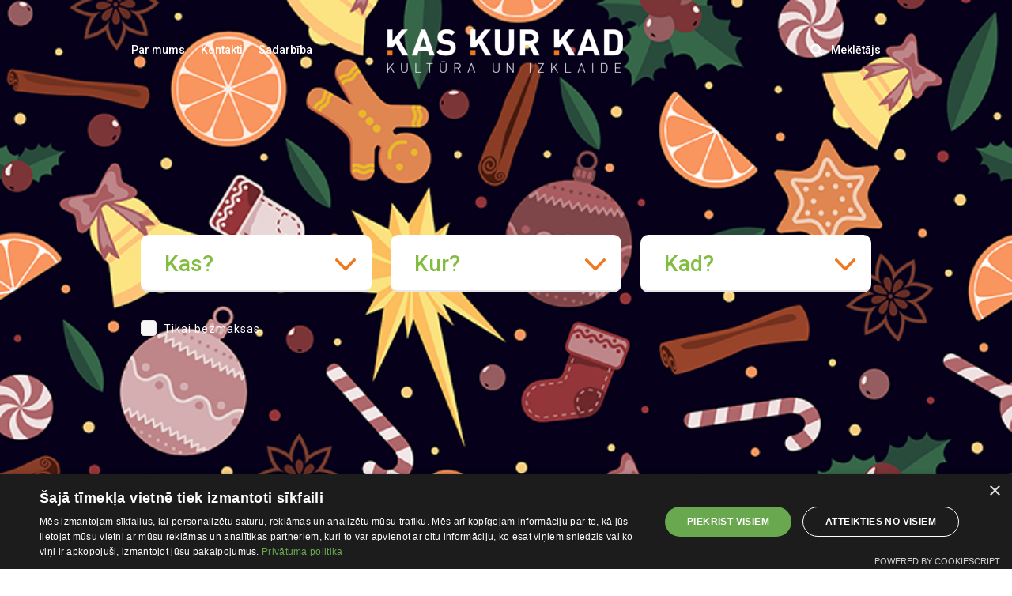

--- FILE ---
content_type: text/html; charset=UTF-8
request_url: https://www.kaskurkad.lv/tulkojumi-grupa-juuk-13376
body_size: 47377
content:
<!DOCTYPE html>
<html lang="lv">
<head>
    <meta charset="utf-8">
    <meta http-equiv="X-UA-Compatible" content="IE=edge">
    <meta name="viewport" content="width=device-width, initial-scale=1, user-scalable=no">
    <meta name="google-site-verification" content="D1ddrcmtUSsG_rNcKxcXvYXckNw4k14VRdAIJVY1y5Y" />
    <title>Pasākumi - Kas? Kur? Kad?</title>
    <meta name="SKYPE_TOOLBAR" content="SKYPE_TOOLBAR_PARSER_COMPATIBLE" />
    <link rel="stylesheet" href="/css/compiled.min.css?1465376126" />
<link rel="stylesheet" href="/css/bootstrap.css">
<script type="text/javascript" charset="UTF-8" src="//cdn.cookie-script.com/s/9ce461c8cd2def6205bbe62dab44d84b.js"></script>
    <style>
                @media (min-width: 1367px) {
            .header {
                background-image: url("/upload/assets/694b0002659cf.png");
            }
        }
        @media (min-width: 801px) AND (max-width: 1366px) {
            .header {
                background-image: url("/upload/assets/694b0002659cf.png");
            }
        }
        @media (max-width: 800px) {
            .header {
                background-image: url("/upload/assets/694b0002659cf.png");
            }
        }
            </style>
    <meta property="og:title" content="Pasākumi - Kas? Kur? Kad?" />
    <meta name="twitter:card" content="summary">
    <meta name="twitter:title" content="Pasākumi - Kas? Kur? Kad?" />
  <meta property="og:image" content="https://www.kaskurkad.lv/upload/assets/67ff770689e0f.jpeg" />
  <meta property="og:image:width" content="788" />
  <meta property="og:image:height" content="783" />
  <meta name="twitter:image" content="https://www.kaskurkad.lv/upload/assets/67ff770689e0f.jpeg" />
    <meta name="twitter:site" content="@https://twitter.com/" />
    <meta property="og:url" content="https://www.kaskurkad.lv/tulkojumi-grupa-juuk-13376" />
    <meta name="twitter:url" content="https://www.kaskurkad.lv/tulkojumi-grupa-juuk-13376" />
    <script type="text/javascript">
        (function(i,s,o,g,r,a,m){i['GoogleAnalyticsObject']=r;i[r]=i[r]||function(){
        (i[r].q=i[r].q||[]).push(arguments)},i[r].l=1*new Date();a=s.createElement(o),
        m=s.getElementsByTagName(o)[0];a.async=1;a.src=g;m.parentNode.insertBefore(a,m)
        })(window,document,'script','//www.google-analytics.com/analytics.js','ga');

        ga('create', 'UA-76880803-1', 'auto');
        ga('send', 'pageview');
    </script>
        <!--[if lt IE 9]>
    <script src="https://oss.maxcdn.com/html5shiv/3.7.2/html5shiv.min.js"></script>
    <script src="https://oss.maxcdn.com/respond/1.4.2/respond.min.js"></script>
    <![endif]-->
    <link href='https://fonts.googleapis.com/css?family=Roboto:400,300,500,700&subset=latin,latin-ext' rel='stylesheet' type='text/css'>
	<script data-ad-client="ca-pub-2604352496608745" async src="https://pagead2.googlesyndication.com/pagead/js/adsbygoogle.js"></script>
	
    <meta name="theme-color" content="#82BD41">

    <link rel="icon" href="/favicon.ico" type="image/x-icon" />
</head>

<body>
<noscript><iframe src="//www.googletagmanager.com/ns.html?id=GTM-MZDHXMH"
        height="0" width="0" style="display:none;visibility:hidden"></iframe></noscript>
        <script>(function(w,d,s,l,i){w[l]=w[l]||[];w[l].push({'gtm.start':
        new Date().getTime(),event:'gtm.js'});var f=d.getElementsByTagName(s)[0],
        j=d.createElement(s),dl=l!='dataLayer'?'&l='+l:'';j.async=true;j.src=
        '//www.googletagmanager.com/gtm.js?id='+i+dl;f.parentNode.insertBefore(j,f);
        })(window,document,'script','dataLayer','GTM-MZDHXMH');</script>
<div class="header header-large">
    <div class="container">
        <div class="navbar">
            <div class="row">
                <div class="col-md-4">
                    <ul class="nav-main">
                    <li  class="item-1"><a href="/par-mums" title="Par mums"  ><span>Par mums</span></a></li><li  class="item-2"><a href="/kontakti" title="Kontakti"  ><span>Kontakti</span></a></li><li  class="item-3"><a href="/sadarbiba" title="Sadarbība "  ><span>Sadarbība </span></a></li>                    </ul>
                
                </div>
                <div class="col-md-4">
                    <a href="/"><img src="/img/logo-kaskurkad-alt.png" alt="KAS KUR KAD"></a>
                </div>
                <div class="col-md-4">
                    <div class="search">
                                                <a href="" class="search-trigger "><i class="icon-search"></i> Meklētājs</a>
                        <form action="/" method="get" style="display: none">
                            <div class="input-group input-group-md">
                                <input type="text" name="q" placeholder="Meklētājs" class="form-control typeahead" value="">
                                <div class="input-group-btn">
                                    <button type="submit" class="btn btn-light"><i class="icon-search"></i></button>
                                </div>
                            </div>
                        </form>
                    </div>
                </div>
            </div>
        </div>
        <div class="navbar-mobile collapsed">
            <a href="/" class="logo"><img src="/img/logo-kaskurkad-alt.png" alt="KAS KUR KAD" srcset="/img/logo-kaskurkad-alt-2x.png 2x"></a>
            <a href="" class="btn-menu">
                <span class="burger">
                    <span class="icon-bar"></span>
                    <span class="icon-bar"></span>
                    <span class="icon-bar"></span>
                </span>
            </a>
            <div class="nav-mobile">

                <form action="/" method="get" class="search">
                    <div class="input-group input-group-md-alt">
                        <input type="text" name="q" placeholder="Meklētājs" class="form-control typeahead" value="">
                        <div class="input-group-btn">
                            <button type="submit" class="btn btn-light"><i class="icon-search"></i></button>
                        </div>
                    </div>
                </form>

                <br/>

                <ul>
                                    </ul>
            </div>
        </div>

        <div class="events-filters-wrapper">
            <div class="events-filters">
                <div class="row">
                    <div class="col-sm-4">
                        <div class="form-group ">
                            <select id="select_category" class="form-control input-lg" data-placeholder="Kas?" style="width:100%">
                                <option value="">Kas?</option>
                                                                    <option value="/populara-muzika/visur/jebkad" data-cnt="15" >Populārā mūzika</option>
                                                                        <option value="/izglitojosi-pasakumi/visur/jebkad" data-cnt="15" >Izglītojoši pasākumi</option>
                                                                        <option value="/klasiska-muzika/visur/jebkad" data-cnt="14" >Klasiskā mūzika</option>
                                                                        <option value="/teatris/visur/jebkad" data-cnt="14" >Teātris</option>
                                                                        <option value="/ekskursijas/visur/jebkad" data-cnt="11" >Ekskursijas</option>
                                                                        <option value="/gastronomijas-pasakumi/visur/jebkad" data-cnt="11" >Gastronomijas pasākumi</option>
                                                                        <option value="/maksla/visur/jebkad" data-cnt="10" >Māksla</option>
                                                                        <option value="/izstades/visur/jebkad" data-cnt="9" >Izstādes</option>
                                                                        <option value="/bernu-pasakumi/visur/jebkad" data-cnt="6" >Bērnu pasākumi</option>
                                                                        <option value="/lekcijas/visur/jebkad" data-cnt="4" >Lekcijas</option>
                                                                        <option value="/stastu-vakari/visur/jebkad" data-cnt="4" >Stāstu vakari</option>
                                                                        <option value="/gaismas-stasti-gaismas-notikumi-latvija/visur/jebkad" data-cnt="3" >Gaismas stāsti - gaismas notikumi Latvijā</option>
                                                                        <option value="/festivali/visur/jebkad" data-cnt="1" >Festivāli</option>
                                                                        <option value="/ziemassvetku-pasakumi/visur/jebkad" data-cnt="1" >Ziemassvētku pasākumi</option>
                                                                </select>
                        </div>
                    </div>
                    <div class="col-sm-4">
                        <div class="form-group">
                            <select id="select_city" class="form-control input-lg" data-placeholder="Kur?" style="width:100%">
                                <option value="">Kur?</option>
                                                                    <option value="/viss/liepaja/jebkad" data-cnt="33" >Liepāja</option>
                                                                        <option value="/viss/riga/jebkad" data-cnt="11" >Rīga</option>
                                                                        <option value="/viss/jurmala/jebkad" data-cnt="7" >Jūrmala</option>
                                                                        <option value="/viss/ogre/jebkad" data-cnt="7" >Ogre</option>
                                                                        <option value="/viss/rezekne/jebkad" data-cnt="5" >Rēzekne</option>
                                                                        <option value="/viss/cesu-novads/jebkad" data-cnt="1" >Cēsu novads</option>
                                                                        <option value="/viss/valmiera/jebkad" data-cnt="1" >Valmiera</option>
                                                                        <option value="/viss/krimuldas-novads/jebkad" data-cnt="1" >Krimuldas novads</option>
                                                                        <option value="/viss/balvu-novads/jebkad" data-cnt="1" >Balvu novads</option>
                                                                </select>
                        </div>
                    </div>
                    <div class="col-sm-4">
                        <div class="form-group">
                            <select id="select_time"
                                    class="form-control input-lg"
                                    data-placeholder="Kad?"
                                    data-date=""
                                    data-url-tpl="/viss/visur/_date_"
                                    style="width:100%">
                                <option value="">Kad?</option>
                                                                    <option value="/viss/visur/sodien" data-cnt="13" >Šodien</option>
                                                                        <option value="/viss/visur/rit" data-cnt="13" >Rīt</option>
                                                                        <option value="/viss/visur/sonedel" data-cnt="13" >Šonedēļ</option>
                                                                        <option value="/viss/visur/someness" data-cnt="30" >Šomēness</option>
                                                                </select>
                        </div>
                    </div>
                </div>

                <div class="options">
                    <div class="row">
                        <div class="col-xs-7">
                            <div class="checkbox">
                                <input
                                    type="checkbox"
                                    id="checkbox_free"
                                    class="styled"
                                    data-url-onchange="/viss/visur/jebkad/bezmaksas"
                                                                    >
                                <label for="checkbox_free">
                                    Tikai bezmaksas
                                </label>
                            </div>
                        </div>
                                            </div>
                </div>
            </div>
        </div>

                    <a href="" class="scroll-down"><i class="icon-scroll-down"></i></a>
            
    </div>
</div>

<div class="print-only h1"><div class="container">Kas? Kur? Kad?</div></div>

<div class="section section-secondary hidden-xs">
    <div class="container">
        <div class="hidden-xs">
            <div class="banners-wrapper banners-type-r banners-name-top_desktop"><div class="banners-inner"><div class="banners-heading"><span>Reklāma</span></div><div class="banner banner-image">
        <a rel="nofollow" href="?banner_out=296" title="“GAISMAS STĀSTU” KOMANDA NO 19. DECEMBRA AICINA UZ TRILOĢIJAS “GAISMAS GADSKĀRTAS” OTRO DAĻU - “SAULE. ZIEMAS SAULGRIEŽI”." target="_blank">
            <img src="/img/transparent.gif" data-src="/upload/banners/img/6936c5c331efe.png" alt="“GAISMAS STĀSTU” KOMANDA NO 19. DECEMBRA AICINA UZ TRILOĢIJAS “GAISMAS GADSKĀRTAS” OTRO DAĻU - “SAULE. ZIEMAS SAULGRIEŽI”." width="728" height="90" class="lazy"/>
            <noscript>
            <img src="/upload/banners/img/6936c5c331efe.png" alt="“GAISMAS STĀSTU” KOMANDA NO 19. DECEMBRA AICINA UZ TRILOĢIJAS “GAISMAS GADSKĀRTAS” OTRO DAĻU - “SAULE. ZIEMAS SAULGRIEŽI”." width="728" height="90">
            </noscript>
        </a>
    </div></div></div>        </div>
    </div>
</div>

<div class="section section-default">
    <div class="container">
        <div class="row">
            <div class="col-md-8">
                <h2 class="h1 text-center">Ieteiktie</h2>
                                <div class="events-list load-more-container">
                    <div class="row load-more-items">
                        <div class="col-xs-6 col-sm-3">
    <a href="/gaismas-taka-saule-ziemas-saulgriezi-trilogijas-gaismas-gadskartas-2-dala-15346" class="event-item">
        <div class="event-image">
            <img src="/img/transparent.gif" width="138" height="200" data-src="/upload/persons/6936d53643538.jpg" data-src-retina="/upload/persons/6936d53643538.jpg" alt="Gaismas taka "Saule. Ziemas Saulgrieži" / triloģijas "Gaismas gadskārtas 2. daļa attēls" class="lazy">
            <noscript>
                <img src="/upload/persons/6936d53643538.jpg" alt="Gaismas taka "Saule. Ziemas Saulgrieži" / triloģijas "Gaismas gadskārtas 2. daļa attēls">
            </noscript>
                    </div>
        <div class="category">Gaismas stāsti - gaismas notikumi Latvijā</div>
        <span class="color" style="background: #000000"></span>
        <h4 class="title">Gaismas taka &quot;Saule. Ziemas Saulgrieži&quot; / triloģijas &quot;Gaismas gadskārtas 2. daļa</h4>
        <div class="attributes">
            <div>
                <i class="icon-calendar"></i>
                <span>
                    19.12.2025.                                            -<br />
                        04.01.2026.                                        </span>
            </div>
            <div>
                <i class="icon-clock"></i> <span>00:00</span>
            </div>
            <div>
                <i class="icon-marker"></i> <span>Latvijas Etnogrāfiskais brīvdabas muzejs</span>
            </div>
        </div>
    </a>
</div>

<div class="col-xs-6 col-sm-3">
    <a href="/ziemas-nedarbi-3-ziedu-pasakas-15362" class="event-item">
        <div class="event-image">
            <img src="/img/transparent.gif" width="138" height="200" data-src="/upload/persons/693e835b88ada.jpeg" data-src-retina="/upload/persons/693e835b88ada.jpeg" alt="ZIEMAS NEDARBI 3. ZIEDU PASAKAS attēls" class="lazy">
            <noscript>
                <img src="/upload/persons/693e835b88ada.jpeg" alt="ZIEMAS NEDARBI 3. ZIEDU PASAKAS attēls">
            </noscript>
                    </div>
        <div class="category">Gaismas stāsti - gaismas notikumi Latvijā</div>
        <span class="color" style="background: #000000"></span>
        <h4 class="title">ZIEMAS NEDARBI 3. ZIEDU PASAKAS</h4>
        <div class="attributes">
            <div>
                <i class="icon-calendar"></i>
                <span>
                    20.12.2025.                                            -<br />
                        04.01.2026.                                        </span>
            </div>
            <div>
                <i class="icon-clock"></i> <span>00:00</span>
            </div>
            <div>
                <i class="icon-marker"></i> <span>LU Botāniskais dārzs</span>
            </div>
        </div>
    </a>
</div>

<div class="clearfix visible-xs"></div><div class="col-xs-6 col-sm-3">
    <a href="/straume-koncerta-15347" class="event-item">
        <div class="event-image">
            <img src="/img/transparent.gif" width="138" height="200" data-src="/upload/persons/6936d3a0b8fbe.png" data-src-retina="/upload/persons/6936d3a0b8fbe.png" alt="STRAUME koncertā attēls" class="lazy">
            <noscript>
                <img src="/upload/persons/6936d3a0b8fbe.png" alt="STRAUME koncertā attēls">
            </noscript>
                    </div>
        <div class="category">Klasiskās mūzikas koncerti</div>
        <span class="color" style="background: #000000"></span>
        <h4 class="title">STRAUME koncertā</h4>
        <div class="attributes">
            <div>
                <i class="icon-calendar"></i>
                <span>
                    23.05.2026.                                    </span>
            </div>
            <div>
                <i class="icon-clock"></i> <span>17:30</span>
            </div>
            <div>
                <i class="icon-marker"></i> <span>Arēna Rīga</span>
            </div>
        </div>
    </a>
</div>

<div class="col-xs-6 col-sm-3">
    <a href="/5-lielais-koncerts-15348" class="event-item">
        <div class="event-image">
            <img src="/img/transparent.gif" width="138" height="200" data-src="/upload/persons/6936d4666ddc6.png" data-src-retina="/upload/persons/6936d4666ddc6.png" alt="5. LIELAIS KONCERTS attēls" class="lazy">
            <noscript>
                <img src="/upload/persons/6936d4666ddc6.png" alt="5. LIELAIS KONCERTS attēls">
            </noscript>
                    </div>
        <div class="category">Latviešu populārā mūzika</div>
        <span class="color" style="background: #000000"></span>
        <h4 class="title">5. LIELAIS KONCERTS</h4>
        <div class="attributes">
            <div>
                <i class="icon-calendar"></i>
                <span>
                    30.05.2026.                                    </span>
            </div>
            <div>
                <i class="icon-clock"></i> <span>20:30</span>
            </div>
            <div>
                <i class="icon-marker"></i> <span>Mežaparka Lielā estrāde</span>
            </div>
        </div>
    </a>
</div>

<div class="clearfix visible-xs"></div><div class="clearfix"></div>                    </div>

                                    </div>
            </div>
            <div class="col-md-4">
            <div class="banners-wrapper banners-type-l banners-name-right_promoted"><div class="banners-inner"><div class="banners-heading"><span>Reklāma</span></div><div class="banner banner-image">
        <a rel="nofollow" href="?banner_out=282" title="KAS KUR KAD BEZ MAKSAS" target="_blank">
            <img src="/img/transparent.gif" data-src="/upload/banners/img/64356817a223a.jpg" alt="KAS KUR KAD BEZ MAKSAS" width="250" height="250" class="lazy"/>
            <noscript>
            <img src="/upload/banners/img/64356817a223a.jpg" alt="KAS KUR KAD BEZ MAKSAS" width="250" height="250">
            </noscript>
        </a>
    </div><div class="banner banner-image">
        <a rel="nofollow" href="?banner_out=294" title="lielais koncerts" target="_blank">
            <img src="/img/transparent.gif" data-src="/upload/banners/img/6932c84bd2a16.gif" alt="lielais koncerts" width="250" height="250" class="lazy"/>
            <noscript>
            <img src="/upload/banners/img/6932c84bd2a16.gif" alt="lielais koncerts" width="250" height="250">
            </noscript>
        </a>
    </div><div class="banner banner-image">
        <a rel="nofollow" href="?banner_out=295" title="Gadskartas" target="_blank">
            <img src="/img/transparent.gif" data-src="/upload/banners/img/6932c8c1927c3.jpg" alt="Gadskartas" width="250" height="250" class="lazy"/>
            <noscript>
            <img src="/upload/banners/img/6932c8c1927c3.jpg" alt="Gadskartas" width="250" height="250">
            </noscript>
        </a>
    </div></div></div>
            </div>
        </div>
    </div>
</div><div class="section section-default">
    <div class="container">
        <div class="row">
            <div class="col-md-8">
                <h2 class="h1 text-center">Tuvākie</h2>
                                <div class="events-list load-more-container">
                    <div class="row load-more-items">
                        <div class="col-xs-6 col-sm-3">
    <a href="/gaismas-pastaigu-taku-trilogija-gaismas-gadskartas-15249" class="event-item">
        <div class="event-image">
            <img src="/img/transparent.gif" width="138" height="200" data-src="/upload/persons/6930105a81d07.jpg" data-src-retina="/upload/persons/6930105a81d07.jpg" alt="Gaismas pastaigu taku triloģija "Gaismas gadskārtas" attēls" class="lazy">
            <noscript>
                <img src="/upload/persons/6930105a81d07.jpg" alt="Gaismas pastaigu taku triloģija "Gaismas gadskārtas" attēls">
            </noscript>
                    </div>
        <div class="category">Gaismas stāsti - gaismas notikumi Latvijā</div>
        <span class="color" style="background: #000000"></span>
        <h4 class="title">Gaismas pastaigu taku triloģija &quot;Gaismas gadskārtas&quot;</h4>
        <div class="attributes">
            <div>
                <i class="icon-calendar"></i>
                <span>
                    24.10.2025.                                            -<br />
                        15.02.2026.                                        </span>
            </div>
            <div>
                <i class="icon-clock"></i> <span>00:00</span>
            </div>
            <div>
                <i class="icon-marker"></i> <span>Latvijas Etnogrāfiskais brīvdabas muzejs</span>
            </div>
        </div>
    </a>
</div>

<div class="col-xs-6 col-sm-3">
    <a href="/gaismas-taka-saule-ziemas-saulgriezi-trilogijas-gaismas-gadskartas-2-dala-15346" class="event-item">
        <div class="event-image">
            <img src="/img/transparent.gif" width="138" height="200" data-src="/upload/persons/6936d53643538.jpg" data-src-retina="/upload/persons/6936d53643538.jpg" alt="Gaismas taka "Saule. Ziemas Saulgrieži" / triloģijas "Gaismas gadskārtas 2. daļa attēls" class="lazy">
            <noscript>
                <img src="/upload/persons/6936d53643538.jpg" alt="Gaismas taka "Saule. Ziemas Saulgrieži" / triloģijas "Gaismas gadskārtas 2. daļa attēls">
            </noscript>
                    </div>
        <div class="category">Gaismas stāsti - gaismas notikumi Latvijā</div>
        <span class="color" style="background: #000000"></span>
        <h4 class="title">Gaismas taka &quot;Saule. Ziemas Saulgrieži&quot; / triloģijas &quot;Gaismas gadskārtas 2. daļa</h4>
        <div class="attributes">
            <div>
                <i class="icon-calendar"></i>
                <span>
                    19.12.2025.                                            -<br />
                        04.01.2026.                                        </span>
            </div>
            <div>
                <i class="icon-clock"></i> <span>00:00</span>
            </div>
            <div>
                <i class="icon-marker"></i> <span>Latvijas Etnogrāfiskais brīvdabas muzejs</span>
            </div>
        </div>
    </a>
</div>

<div class="clearfix visible-xs"></div><div class="col-xs-6 col-sm-3">
    <a href="/ziemas-nedarbi-3-ziedu-pasakas-15362" class="event-item">
        <div class="event-image">
            <img src="/img/transparent.gif" width="138" height="200" data-src="/upload/persons/693e835b88ada.jpeg" data-src-retina="/upload/persons/693e835b88ada.jpeg" alt="ZIEMAS NEDARBI 3. ZIEDU PASAKAS attēls" class="lazy">
            <noscript>
                <img src="/upload/persons/693e835b88ada.jpeg" alt="ZIEMAS NEDARBI 3. ZIEDU PASAKAS attēls">
            </noscript>
                    </div>
        <div class="category">Gaismas stāsti - gaismas notikumi Latvijā</div>
        <span class="color" style="background: #000000"></span>
        <h4 class="title">ZIEMAS NEDARBI 3. ZIEDU PASAKAS</h4>
        <div class="attributes">
            <div>
                <i class="icon-calendar"></i>
                <span>
                    20.12.2025.                                            -<br />
                        04.01.2026.                                        </span>
            </div>
            <div>
                <i class="icon-clock"></i> <span>00:00</span>
            </div>
            <div>
                <i class="icon-marker"></i> <span>LU Botāniskais dārzs</span>
            </div>
        </div>
    </a>
</div>

<div class="col-xs-6 col-sm-3">
    <a href="/multimediju-jaunrades-darbnicas-skolenu-ziemas-brivlaika-vef-kulturas-pili-15310" class="event-item">
        <div class="event-image">
            <img src="/img/transparent.gif" width="138" height="200" data-src="/upload/persons/691f77fe9cc6d.jpg" data-src-retina="/upload/persons/691f77fe9cc6d.jpg" alt="Multimediju jaunrades darbnīcas skolēnu ziemas brīvlaikā VEF Kultūras pilī attēls" class="lazy">
            <noscript>
                <img src="/upload/persons/691f77fe9cc6d.jpg" alt="Multimediju jaunrades darbnīcas skolēnu ziemas brīvlaikā VEF Kultūras pilī attēls">
            </noscript>
                    </div>
        <div class="category">Bērnu pasākumi</div>
        <span class="color" style="background: #000000"></span>
        <h4 class="title">Multimediju jaunrades darbnīcas skolēnu ziemas brīvlaikā VEF Kultūras pilī</h4>
        <div class="attributes">
            <div>
                <i class="icon-calendar"></i>
                <span>
                    22.12.2025.                                            -<br />
                        02.01.2026.                                        </span>
            </div>
            <div>
                <i class="icon-clock"></i> <span>16:20</span>
            </div>
            <div>
                <i class="icon-marker"></i> <span>"VEF" Kultūras pils</span>
            </div>
        </div>
    </a>
</div>

<div class="clearfix visible-xs"></div><div class="clearfix"></div>                    </div>

                                            <div class="text-center">
                            <a href="" class="btn btn-rounded btn-load-more" data-url="?action=get_events&mode=upcoming&p=2&limit=4">
                                <span>Ielādēt vairāk</span> <i class="icon-chevron-down-alt"></i>
                            </a>
                        </div>
                                        </div>
            </div>
            <div class="col-md-4">
            
            </div>
        </div>
    </div>
</div><div class="section section-default">
    <div class="container">
        <div class="row">
            <div class="col-md-8">
                <h2 class="h1 text-center">Nesen pievienotie</h2>
                                <div class="events-list load-more-container">
                    <div class="row load-more-items">
                        <div class="col-xs-6 col-sm-3">
    <a href="/yut-liepaja-15382" class="event-item">
        <div class="event-image">
            <img src="/img/transparent.gif" width="138" height="200" data-src="/upload/persons/694cd81f48644.png" data-src-retina="/upload/persons/694cd81f48644.png" alt="YŪT Liepājā attēls" class="lazy">
            <noscript>
                <img src="/upload/persons/694cd81f48644.png" alt="YŪT Liepājā attēls">
            </noscript>
                    </div>
        <div class="category">Populārā mūzika</div>
        <span class="color" style="background: #ff0000"></span>
        <h4 class="title">YŪT Liepājā</h4>
        <div class="attributes">
            <div>
                <i class="icon-calendar"></i>
                <span>
                    28.02.2026.                                    </span>
            </div>
            <div>
                <i class="icon-clock"></i> <span>20:00</span>
            </div>
            <div>
                <i class="icon-marker"></i> <span>Pegaza Pagalms</span>
            </div>
        </div>
    </a>
</div>

<div class="col-xs-6 col-sm-3">
    <a href="/aivars-hermanis-un-vjaceslavs-mitrohins-liepajas-stasti-15381" class="event-item">
        <div class="event-image">
            <img src="/img/transparent.gif" width="138" height="200" data-src="/upload/persons/694cd73d74231.jpg" data-src-retina="/upload/persons/694cd73d74231.jpg" alt="Aivars Hermanis un Vjačeslavs Mitrohins. Liepājas stāsti attēls" class="lazy">
            <noscript>
                <img src="/upload/persons/694cd73d74231.jpg" alt="Aivars Hermanis un Vjačeslavs Mitrohins. Liepājas stāsti attēls">
            </noscript>
                    </div>
        <div class="category">Klasiskā mūzika</div>
        <span class="color" style="background: #0080c0"></span>
        <h4 class="title">Aivars Hermanis un Vjačeslavs Mitrohins. Liepājas stāsti</h4>
        <div class="attributes">
            <div>
                <i class="icon-calendar"></i>
                <span>
                    07.03.2026.                                    </span>
            </div>
            <div>
                <i class="icon-clock"></i> <span>20:00</span>
            </div>
            <div>
                <i class="icon-marker"></i> <span>Pegaza Pagalms</span>
            </div>
        </div>
    </a>
</div>

<div class="clearfix visible-xs"></div><div class="col-xs-6 col-sm-3">
    <a href="/francu-kadrila-bulvarkomedija-15380" class="event-item">
        <div class="event-image">
            <img src="/img/transparent.gif" width="138" height="200" data-src="/upload/persons/694ab17056c64.png" data-src-retina="/upload/persons/694ab17056c64.png" alt="FRANČU KADRIĻA | Bulvārkomēdija attēls" class="lazy">
            <noscript>
                <img src="/upload/persons/694ab17056c64.png" alt="FRANČU KADRIĻA | Bulvārkomēdija attēls">
            </noscript>
                    </div>
        <div class="category">Teātris</div>
        <span class="color" style="background: #692677"></span>
        <h4 class="title">FRANČU KADRIĻA | Bulvārkomēdija</h4>
        <div class="attributes">
            <div>
                <i class="icon-calendar"></i>
                <span>
                    18.01.2026.                                    </span>
            </div>
            <div>
                <i class="icon-clock"></i> <span>18:00</span>
            </div>
            <div>
                <i class="icon-marker"></i> <span>Ogres Teātris</span>
            </div>
        </div>
    </a>
</div>

<div class="col-xs-6 col-sm-3">
    <a href="/francu-kadrila-bulvarkomedija-15379" class="event-item">
        <div class="event-image">
            <img src="/img/transparent.gif" width="138" height="200" data-src="/upload/persons/694ab0e64886d.png" data-src-retina="/upload/persons/694ab0e64886d.png" alt="FRANČU KADRIĻA| Bulvārkomēdija attēls" class="lazy">
            <noscript>
                <img src="/upload/persons/694ab0e64886d.png" alt="FRANČU KADRIĻA| Bulvārkomēdija attēls">
            </noscript>
                    </div>
        <div class="category">Teātris</div>
        <span class="color" style="background: #692677"></span>
        <h4 class="title">FRANČU KADRIĻA| Bulvārkomēdija</h4>
        <div class="attributes">
            <div>
                <i class="icon-calendar"></i>
                <span>
                    10.01.2026.                                    </span>
            </div>
            <div>
                <i class="icon-clock"></i> <span>18:00</span>
            </div>
            <div>
                <i class="icon-marker"></i> <span>Ogres Teātris</span>
            </div>
        </div>
    </a>
</div>

<div class="clearfix visible-xs"></div><div class="clearfix"></div>                    </div>

                                            <div class="text-center">
                            <a href="" class="btn btn-rounded btn-load-more" data-url="?action=get_events&mode=latest&p=2&limit=4">
                                <span>Ielādēt vairāk</span> <i class="icon-chevron-down-alt"></i>
                            </a>
                        </div>
                                        </div>
            </div>
            <div class="col-md-4">
            
            </div>
        </div>
    </div>
</div>
<div class="section section-secondary">
    <div class="container">
        <div class="hidden-xs">
            <div class="banners-wrapper banners-type-r banners-name-top_desktop"><div class="banners-inner"><div class="banners-heading"><span>Reklāma</span></div><div class="banner banner-image">
        <a rel="nofollow" href="?banner_out=296" title="“GAISMAS STĀSTU” KOMANDA NO 19. DECEMBRA AICINA UZ TRILOĢIJAS “GAISMAS GADSKĀRTAS” OTRO DAĻU - “SAULE. ZIEMAS SAULGRIEŽI”." target="_blank">
            <img src="/img/transparent.gif" data-src="/upload/banners/img/6936c5c331efe.png" alt="“GAISMAS STĀSTU” KOMANDA NO 19. DECEMBRA AICINA UZ TRILOĢIJAS “GAISMAS GADSKĀRTAS” OTRO DAĻU - “SAULE. ZIEMAS SAULGRIEŽI”." width="728" height="90" class="lazy"/>
            <noscript>
            <img src="/upload/banners/img/6936c5c331efe.png" alt="“GAISMAS STĀSTU” KOMANDA NO 19. DECEMBRA AICINA UZ TRILOĢIJAS “GAISMAS GADSKĀRTAS” OTRO DAĻU - “SAULE. ZIEMAS SAULGRIEŽI”." width="728" height="90">
            </noscript>
        </a>
    </div></div></div>        </div>
        <div class="visible-xs">
                    </div>

        <div class="footer-links">
            <div class="row">
                <div class="col-md-3 col-sm-6">
                    <h2>Kas?</h2>
                                            <a href="/populara-muzika/visur/jebkad" class="link">
                            Populārā mūzika                            <strong>(15)</strong>
                        </a>
                                                <a href="/izglitojosi-pasakumi/visur/jebkad" class="link">
                            Izglītojoši pasākumi                            <strong>(15)</strong>
                        </a>
                                                <a href="/klasiska-muzika/visur/jebkad" class="link">
                            Klasiskā mūzika                            <strong>(14)</strong>
                        </a>
                                                <a href="/teatris/visur/jebkad" class="link">
                            Teātris                            <strong>(14)</strong>
                        </a>
                                                <a href="/ekskursijas/visur/jebkad" class="link">
                            Ekskursijas                            <strong>(11)</strong>
                        </a>
                                                <a href="/gastronomijas-pasakumi/visur/jebkad" class="link">
                            Gastronomijas pasākumi                            <strong>(11)</strong>
                        </a>
                                                <a href="/maksla/visur/jebkad" class="link">
                            Māksla                            <strong>(10)</strong>
                        </a>
                                                <a href="/izstades/visur/jebkad" class="link">
                            Izstādes                            <strong>(9)</strong>
                        </a>
                                                <a href="/bernu-pasakumi/visur/jebkad" class="link">
                            Bērnu pasākumi                            <strong>(6)</strong>
                        </a>
                                                <a href="/lekcijas/visur/jebkad" class="link">
                            Lekcijas                            <strong>(4)</strong>
                        </a>
                                                <a href="/stastu-vakari/visur/jebkad" class="link">
                            Stāstu vakari                            <strong>(4)</strong>
                        </a>
                                                <a href="/gaismas-stasti-gaismas-notikumi-latvija/visur/jebkad" class="link">
                            Gaismas stāsti - gaismas notikumi Latvijā                            <strong>(3)</strong>
                        </a>
                                                <a href="/festivali/visur/jebkad" class="link">
                            Festivāli                            <strong>(1)</strong>
                        </a>
                                                <a href="/ziemassvetku-pasakumi/visur/jebkad" class="link">
                            Ziemassvētku pasākumi                            <strong>(1)</strong>
                        </a>
                                        </div>
                <div class="col-md-3 col-sm-6">
                    <h2>Kur?</h2>
                                            <a href="/viss/liepaja/jebkad" class="link">
                            Liepāja                            <strong>(33)</strong>
                        </a>
                                                <a href="/viss/riga/jebkad" class="link">
                            Rīga                            <strong>(11)</strong>
                        </a>
                                                <a href="/viss/jurmala/jebkad" class="link">
                            Jūrmala                            <strong>(7)</strong>
                        </a>
                                                <a href="/viss/ogre/jebkad" class="link">
                            Ogre                            <strong>(7)</strong>
                        </a>
                                                <a href="/viss/rezekne/jebkad" class="link">
                            Rēzekne                            <strong>(5)</strong>
                        </a>
                                                <a href="/viss/cesu-novads/jebkad" class="link">
                            Cēsu novads                            <strong>(1)</strong>
                        </a>
                                                <a href="/viss/valmiera/jebkad" class="link">
                            Valmiera                            <strong>(1)</strong>
                        </a>
                                                <a href="/viss/krimuldas-novads/jebkad" class="link">
                            Krimuldas novads                            <strong>(1)</strong>
                        </a>
                                                <a href="/viss/balvu-novads/jebkad" class="link">
                            Balvu novads                            <strong>(1)</strong>
                        </a>
                                        </div>
                <div class="col-md-5 col-sm-12">
                    <h2>Kad?</h2>
                                            <a href="/viss/visur/sodien" class="link">
                            Šodien                            <strong>(13)</strong>
                        </a>
                                                <a href="/viss/visur/rit" class="link">
                            Rīt                            <strong>(13)</strong>
                        </a>
                                                <a href="/viss/visur/sonedel" class="link">
                            Šonedēļ                            <strong>(13)</strong>
                        </a>
                                                <a href="/viss/visur/nakamnedel" class="link">
                            Nākamnedēļ                            <strong>(13)</strong>
                        </a>
                                                <a href="/viss/visur/someness" class="link">
                            Šomēness                            <strong>(30)</strong>
                        </a>
                                                <a href="/viss/visur/nakammeness" class="link">
                            Nākammēness                            <strong>(6)</strong>
                        </a>
                                                <a href="/viss/visur/sogad" class="link">
                            Šogad                            <strong>(52)</strong>
                        </a>
                        
                    <div class="date-period input-daterange" data-url-tpl="/viss/visur/_date_">
                        <h6>Filtrēt pasākumus pēc datuma</h6>
                        <div class="row">
                            <div class="col-xs-6 date-period-half">
                                <div class="input-group input-group-md date">
                                    <input type="text" class="form-control datepicker" placeholder="no" name="from" readonly>
                                    <span class="input-group-btn date">
                                        <a class="btn btn-primary"><i class="icon-calendar"></i></a>
                                    </span>
                                </div>
                            </div>
                            <div class="col-xs-6 date-period-half">
                                <span class="minus"></span>
                                <div class="input-group input-group-md date">
                                    <input type="text" class="form-control datepicker" placeholder="līdz" name="to" readonly>
                                    <span class="input-group-btn">
                                        <a class="btn btn-primary"><i class="icon-calendar"></i></a>
                                    </span>
                                </div>
                            </div>
                        </div>
                        <br/>
                        <button type="submit" class="btn btn-primary hidden"><span>Apskatīt pasākumus</span> &nbsp; <i class="icon-arrow-right"></i></button>
                    </div>


                                            <h2>Tagi</h2>
                        <div class="tags">
                                                            <a href="/birka/gadskārtas">gadskārtas</a>
                                , &nbsp;                                 <a href="/birka/pastaiga">pastaiga</a>
                                , &nbsp;                                 <a href="/birka/Gaismastaka">Gaismastaka</a>
                                , &nbsp;                                 <a href="/birka/ģimenei">ģimenei</a>
                                , &nbsp;                                 <a href="/birka/gaismasstasti">gaismasstasti</a>
                                , &nbsp;                                 <a href="/birka/veļi">veļi</a>
                                , &nbsp;                                 <a href="/birka/gaismas">gaismas</a>
                                , &nbsp;                                 <a href="/birka/saulgrieži">saulgrieži</a>
                                , &nbsp;                                 <a href="/birka/festivāls">festivāls</a>
                                , &nbsp;                                 <a href="/birka/meteņi">meteņi</a>
                                , &nbsp;                                 <a href="/birka/visai">visai</a>
                                , &nbsp;                                 <a href="/birka/gaismasobjekti">gaismasobjekti</a>
                                , &nbsp;                                 <a href="/birka/taka">taka</a>
                                                            </div>
                        </div>
                                    </div>
        </div>

    </div>
</div>


<div class="modal" id="ModalAd" tabindex="-1" role="dialog" aria-labelledby="ModalAd" aria-hidden="true">
  <div class="modal-dialog  " role="document">
    
       <div class="modal-content" role="document">
        <button type="button" class="close " style="position: absolute;
    right: 6px;
    font-size: 29px;" data-dismiss="modal" aria-label="Close">
          <span aria-hidden="true">&times;</span>
        </button>
    
	
	<a href="https://www.bilesuserviss.lv/lat/biletes/muzika/markus-riva-aicina-pure-pop-disco-vol-3-313492/"><img src="https://www.bilesuserviss.lv/file/id/61ace8ebe03b519fe52da676de3f0287/mode/view/bn_image/1/" style="width:100%;"></a>
    </div>
  </div>
</div>

<div class="footer">
    <div class="container">
        <div class="row">
            <div class="col-md-8 col-md-push-4 nav-footer">
                <ul>
                                    </ul>
                <div class="print-only">Izdrukāts no www.kaskurkad.lv</div>
            </div>
            <div class="col-md-4 col-md-pull-8 copyright">
                &copy; KAS KUR KAD
            </div>
        </div>
    </div>
</div>

<script type="text/javascript" src="/js/compiled.min.js?1465561214"></script>
	<script src="https://stackpath.bootstrapcdn.com/bootstrap/4.4.1/js/bootstrap.min.js" integrity="sha384-wfSDF2E50Y2D1uUdj0O3uMBJnjuUD4Ih7YwaYd1iqfktj0Uod8GCExl3Og8ifwB6" crossorigin="anonymous"></script>
	<script>
$(document).ready(function () {
    //if cookie hasn't been set...
    if (document.cookie.indexOf("ModalShown=true")<0) {
       // $("#ModalAd").modal("show");
        //Modal has been shown, now set a cookie so it never comes bac
        $("#myModalClose").click(function () {
           $("#ModalAd").modal("hide");
        });
       
		
		var now = new Date();
		var time = now.getTime();
		time += 3600 * 500;
		now.setTime(time);
		document.cookie = 
		'ModalShown=true; expires=' + now.toUTCString() + 
		'; path=/';
   }
});

</script>


</body>
</html>


--- FILE ---
content_type: text/html; charset=utf-8
request_url: https://www.google.com/recaptcha/api2/aframe
body_size: 267
content:
<!DOCTYPE HTML><html><head><meta http-equiv="content-type" content="text/html; charset=UTF-8"></head><body><script nonce="1bdbzZ4u4hFVHsq1jATEmg">/** Anti-fraud and anti-abuse applications only. See google.com/recaptcha */ try{var clients={'sodar':'https://pagead2.googlesyndication.com/pagead/sodar?'};window.addEventListener("message",function(a){try{if(a.source===window.parent){var b=JSON.parse(a.data);var c=clients[b['id']];if(c){var d=document.createElement('img');d.src=c+b['params']+'&rc='+(localStorage.getItem("rc::a")?sessionStorage.getItem("rc::b"):"");window.document.body.appendChild(d);sessionStorage.setItem("rc::e",parseInt(sessionStorage.getItem("rc::e")||0)+1);localStorage.setItem("rc::h",'1767251027645');}}}catch(b){}});window.parent.postMessage("_grecaptcha_ready", "*");}catch(b){}</script></body></html>

--- FILE ---
content_type: text/css
request_url: https://www.kaskurkad.lv/css/compiled.min.css?1465376126
body_size: 144742
content:
@font-face{font-family:'icon';src:url('/icons/fonts/icon.eot?5nmv6e');src:url('/icons/fonts/icon.eot?5nmv6e#iefix') format('embedded-opentype'),url('/icons/fonts/icon.ttf?5nmv6e') format('truetype'),url('/icons/fonts/icon.woff?5nmv6e') format('woff'),url('/icons/fonts/icon.svg?5nmv6e#icon') format('svg');font-weight:normal;font-style:normal}[class^="icon-"],[class*=" icon-"]{font-family:'icon'!important;speak:none;font-style:normal;font-weight:normal;font-variant:normal;text-transform:none;line-height:1;-webkit-font-smoothing:antialiased;-moz-osx-font-smoothing:grayscale}.icon-scroll-down:before{content:"\e910"}.icon-check:before{content:"\e911"}.icon-arrow-right:before{content:"\e90e"}.icon-arrow-left:before{content:"\e90f"}.icon-search:before{content:"\e90d"}.icon-draugiem:before{content:"\e90a"}.icon-flag:before{content:"\e906"}.icon-star:before{content:"\e908"}.icon-notification:before{content:"\e909"}.icon-mail:before{content:"\e900"}.icon-dropdown-icon:before{content:"\e901"}.icon-chevron-down-alt:before{content:"\e902"}.icon-clock:before{content:"\e904"}.icon-cross:before{content:"\e905"}.icon-twitter:before{content:"\e90b"}.icon-facebook:before{content:"\e90c"}.icon-calendar:before{content:"\e907"}.icon-marker:before{content:"\e903"}.select2-container{box-sizing:border-box;display:inline-block;margin:0;position:relative;vertical-align:middle}.select2-container .select2-selection--single{box-sizing:border-box;cursor:pointer;display:block;height:28px;user-select:none;-webkit-user-select:none}.select2-container .select2-selection--single .select2-selection__rendered{display:block;padding-left:8px;padding-right:20px;overflow:hidden;text-overflow:ellipsis;white-space:nowrap}.select2-container .select2-selection--single .select2-selection__clear{position:relative}.select2-container[dir="rtl"] .select2-selection--single .select2-selection__rendered{padding-right:8px;padding-left:20px}.select2-container .select2-search--inline{float:left}.select2-container .select2-search--inline .select2-search__field{box-sizing:border-box;border:0;font-size:100%;margin-top:5px;padding:0}.select2-container .select2-search--inline .select2-search__field::-webkit-search-cancel-button{-webkit-appearance:none}.select2-dropdown{background-color:white;border:1px solid #aaa;border-radius:4px;box-sizing:border-box;display:block;position:absolute;left:-100000px;width:100%;z-index:1051}.select2-results{display:block}.select2-results__options{list-style:none;margin:0;padding:0}.select2-results__option{padding:6px;user-select:none;-webkit-user-select:none}.select2-results__option[aria-selected]{cursor:pointer}.select2-container--open .select2-dropdown{left:0}.select2-container--open .select2-dropdown--above{border-bottom:0;border-bottom-left-radius:0;border-bottom-right-radius:0}.select2-container--open .select2-dropdown--below{border-top:0;border-top-left-radius:0;border-top-right-radius:0}.select2-search--dropdown{display:block;padding:4px}.select2-search--dropdown .select2-search__field{padding:4px;width:100%;box-sizing:border-box}.select2-search--dropdown .select2-search__field::-webkit-search-cancel-button{-webkit-appearance:none}.select2-search--dropdown.select2-search--hide{display:none}.select2-close-mask{border:0;margin:0;padding:0;display:block;position:fixed;left:0;top:0;min-height:100%;min-width:100%;height:auto;width:auto;opacity:0;z-index:99;background-color:#fff;filter:alpha(opacity=0)}.select2-hidden-accessible{border:0!important;clip:rect(0 0 0 0)!important;height:1px!important;margin:-1px!important;overflow:hidden!important;padding:0!important;position:absolute!important;width:1px!important}/*!
 * Bootstrap v3.3.6 (http://getbootstrap.com)
 * Copyright 2011-2015 Twitter, Inc.
 * Licensed under MIT (https://github.com/twbs/bootstrap/blob/master/LICENSE)
 *//*! normalize.css v3.0.3 | MIT License | github.com/necolas/normalize.css */html{font-family:sans-serif;-ms-text-size-adjust:100%;-webkit-text-size-adjust:100%}body{margin:0}article,aside,details,figcaption,figure,footer,header,hgroup,main,menu,nav,section,summary{display:block}audio,canvas,progress,video{display:inline-block;vertical-align:baseline}audio:not([controls]){display:none;height:0}[hidden],template{display:none}a{background-color:transparent}a:active,a:hover{outline:0}abbr[title]{border-bottom:1px dotted}b,strong{font-weight:bold}dfn{font-style:italic}h1{font-size:2em;margin:.67em 0}mark{background:#ff0;color:#000}small{font-size:80%}sub,sup{font-size:75%;line-height:0;position:relative;vertical-align:baseline}sup{top:-0.5em}sub{bottom:-0.25em}img{border:0}svg:not(:root){overflow:hidden}figure{margin:1em 40px}hr{box-sizing:content-box;height:0}pre{overflow:auto}code,kbd,pre,samp{font-family:monospace,monospace;font-size:1em}button,input,optgroup,select,textarea{color:inherit;font:inherit;margin:0}button{overflow:visible}button,select{text-transform:none}button,html input[type="button"],input[type="reset"],input[type="submit"]{-webkit-appearance:button;cursor:pointer}button[disabled],html input[disabled]{cursor:default}button::-moz-focus-inner,input::-moz-focus-inner{border:0;padding:0}input{line-height:normal}input[type="checkbox"],input[type="radio"]{box-sizing:border-box;padding:0}input[type="number"]::-webkit-inner-spin-button,input[type="number"]::-webkit-outer-spin-button{height:auto}input[type="search"]{-webkit-appearance:textfield;box-sizing:content-box}input[type="search"]::-webkit-search-cancel-button,input[type="search"]::-webkit-search-decoration{-webkit-appearance:none}fieldset{border:1px solid #c0c0c0;margin:0 2px;padding:.35em .625em .75em}legend{border:0;padding:0}textarea{overflow:auto}optgroup{font-weight:bold}table{border-collapse:collapse;border-spacing:0}td,th{padding:0}/*! Source: https://github.com/h5bp/html5-boilerplate/blob/master/src/css/main.css */.print-only{display:none}@media print{*,*:before,*:after{background:transparent!important;color:#000!important;box-shadow:none!important;text-shadow:none!important}a,a:visited{text-decoration:underline}pre,blockquote{border:1px solid #999;page-break-inside:avoid}thead{display:table-header-group}tr,img{page-break-inside:avoid}img{max-width:100%!important}p,h2,h3{orphans:3;widows:3}h2,h3{page-break-after:avoid}.navbar,.navbar-mobile{display:none!important}.btn>.caret,.dropup>.btn>.caret{border-top-color:#000!important}.label{border:1px solid #000}.table{border-collapse:collapse!important}.table td,.table th{background-color:#fff!important}.table-bordered th,.table-bordered td{border:1px solid #ddd!important}.print-only{display:block}body .banners-wrapper,body .events-filters-wrapper,body .share,body .btn-rounded,body .rating>span,body .section-secondary,body .section-subscribe,body .nav-footer ul,body .navbar-mobile{display:none!important}body .header .container{min-height:0}body .print-only.h1{margin:0}body .visible-xs{display:none!important}body .hidden-xs{display:block!important}@page{min-width:768px}body{margin:0;padding:0!important;min-width:768px}.container{width:auto;min-width:750px}.col-sm-1,.col-sm-2,.col-sm-3,.col-sm-4,.col-sm-5,.col-sm-6,.col-sm-7,.col-sm-8,.col-sm-9,.col-sm-10,.col-sm-11,.col-sm-12{float:left}.col-sm-12{width:100%}.col-sm-11{width:91.66666666666666%}.col-sm-10{width:83.33333333333334%}.col-sm-9{width:75%}.col-sm-8{width:66.66666666666666%}.col-sm-7{width:58.333333333333336%}.col-sm-6{width:50%}.col-sm-5{width:41.66666666666667%}.col-sm-4{width:33.33333333333333%}.col-sm-3{width:25%}.col-sm-2{width:16.666666666666664%}.col-sm-1{width:8.333333333333332%}}*{-webkit-box-sizing:border-box;-moz-box-sizing:border-box;box-sizing:border-box}*:before,*:after{-webkit-box-sizing:border-box;-moz-box-sizing:border-box;box-sizing:border-box}html{font-size:10px;-webkit-tap-highlight-color:rgba(0,0,0,0)}body{font-family:"Roboto","Helvetica Neue",Helvetica,Arial,sans-serif;font-size:16px;line-height:1.428571429;color:#696c74;background-color:#fff}input,button,select,textarea{font-family:inherit;font-size:inherit;line-height:inherit}a{color:#82bd41;text-decoration:none}a:hover,a:focus{color:#5b842d;text-decoration:underline}a:focus{outline:thin dotted;outline:5px auto -webkit-focus-ring-color;outline-offset:-2px}figure{margin:0}img{vertical-align:middle}.img-responsive{display:block;max-width:100%;height:auto}.img-rounded{border-radius:12px}.img-thumbnail{padding:4px;line-height:1.428571429;background-color:#fff;border:1px solid #ddd;border-radius:10px;-webkit-transition:all .2s ease-in-out;-o-transition:all .2s ease-in-out;transition:all .2s ease-in-out;display:inline-block;max-width:100%;height:auto}.img-circle{border-radius:50%}hr{margin-top:22px;margin-bottom:22px;border:0;border-top:1px solid #eee}.sr-only{position:absolute;width:1px;height:1px;margin:-1px;padding:0;overflow:hidden;clip:rect(0,0,0,0);border:0}.sr-only-focusable:active,.sr-only-focusable:focus{position:static;width:auto;height:auto;margin:0;overflow:visible;clip:auto}[role="button"]{cursor:pointer}h1,h2,h3,h4,h5,h6,.h1,.h2,.h3,.h4,.h5,.h6{font-family:inherit;font-weight:400;line-height:1.1;color:#2b2c30}h1 small,h2 small,h3 small,h4 small,h5 small,h6 small,.h1 small,.h2 small,.h3 small,.h4 small,.h5 small,.h6 small,h1 .small,h2 .small,h3 .small,h4 .small,h5 .small,h6 .small,.h1 .small,.h2 .small,.h3 .small,.h4 .small,.h5 .small,.h6 .small{font-weight:normal;line-height:1;color:#f4f4f4}h1,.h1{font-weight:300}h2,.h2{font-weight:500}h1,.h1,h2,.h2,h3,.h3{margin-top:0;margin-bottom:22px}h1 small,.h1 small,h2 small,.h2 small,h3 small,.h3 small,h1 .small,.h1 .small,h2 .small,.h2 .small,h3 .small,.h3 .small{font-size:65%}h4,.h4,h5,.h5,h6,.h6{margin-top:0;margin-bottom:22px}h4 small,.h4 small,h5 small,.h5 small,h6 small,.h6 small,h4 .small,.h4 .small,h5 .small,.h5 .small,h6 .small,.h6 .small{font-size:75%}h1,.h1{font-size:26.25px}h2,.h2{font-size:17.5px}h3,.h3{font-size:17.5px}h4,.h4{font-size:20px}h5,.h5{font-size:16px}h6,.h6{font-size:16px}@media(min-width:820px){h1,.h1{font-size:42px}h2,.h2{font-size:28px}h3,.h3{font-size:28px}h4,.h4{font-size:20px}h5,.h5{font-size:16px}h6,.h6{font-size:16px}}h6,.h6{font-weight:900;text-transform:uppercase;margin-bottom:18px}p{margin:0 0 22px 0}.lead{margin-bottom:22px;font-size:18px;font-weight:300;line-height:1.4}@media(min-width:820px){.lead{font-size:24px}}small,.small{font-size:87%}mark,.mark{background-color:#fcf8e3;padding:.2em}.text-left{text-align:left}.text-right{text-align:right}.text-center{text-align:center}.text-justify{text-align:justify}.text-nowrap{white-space:nowrap}@media(max-width:819px){.text-left-xs{text-align:left}}@media(max-width:819px){.text-right-xs{text-align:right}}@media(max-width:819px){.text-center-xs{text-align:center}}.text-large{font-size:20px;font-weight:300}.text-lowercase{text-transform:lowercase}.text-uppercase{text-transform:uppercase}.text-capitalize{text-transform:capitalize}.text-muted{color:#f4f4f4}.text-primary{color:#82bd41}a.text-primary:hover,a.text-primary:focus{color:#689734}.text-success{color:#3c763d}a.text-success:hover,a.text-success:focus{color:#2b542c}.text-info{color:#31708f}a.text-info:hover,a.text-info:focus{color:#245269}.text-warning{color:#8a6d3b}a.text-warning:hover,a.text-warning:focus{color:#66512c}.text-danger{color:#d00}a.text-danger:hover,a.text-danger:focus{color:#a00}ul,ol{margin-top:0;margin-bottom:22px}ul ul,ol ul,ul ol,ol ol{margin-bottom:0}.list-unstyled{padding-left:0;list-style:none}.list-inline{padding-left:0;list-style:none;margin-left:-5px}.list-inline>li{display:inline-block;padding-left:5px;padding-right:5px}dl{margin-top:0;margin-bottom:22px}dt,dd{line-height:1.428571429}dt{font-weight:bold}dd{margin-left:0}@media(min-width:820px){.dl-horizontal dt{float:left;width:160px;clear:left;text-align:right;overflow:hidden;text-overflow:ellipsis;white-space:nowrap}.dl-horizontal dd{margin-left:180px}}abbr[title],abbr[data-original-title]{cursor:help;border-bottom:1px dotted #f4f4f4}.initialism{font-size:90%;text-transform:uppercase}blockquote{padding:11px 22px;margin:0 0 22px;font-size:20px;border-left:5px solid #eee}blockquote p:last-child,blockquote ul:last-child,blockquote ol:last-child{margin-bottom:0}blockquote footer,blockquote small,blockquote .small{display:block;font-size:80%;line-height:1.428571429;color:#f4f4f4}blockquote footer:before,blockquote small:before,blockquote .small:before{content:'\2014 \00A0'}.blockquote-reverse,blockquote.pull-right{padding-right:15px;padding-left:0;border-right:5px solid #eee;border-left:0;text-align:right}.blockquote-reverse footer:before,blockquote.pull-right footer:before,.blockquote-reverse small:before,blockquote.pull-right small:before,.blockquote-reverse .small:before,blockquote.pull-right .small:before{content:''}.blockquote-reverse footer:after,blockquote.pull-right footer:after,.blockquote-reverse small:after,blockquote.pull-right small:after,.blockquote-reverse .small:after,blockquote.pull-right .small:after{content:'\00A0 \2014'}address{margin-bottom:22px;font-style:normal;line-height:1.428571429}.container{margin-right:auto;margin-left:auto;padding-left:12px;padding-right:12px}@media(min-width:992px){.container{width:972px}}.container-fluid{margin-right:auto;margin-left:auto;padding-left:12px;padding-right:12px}.row{margin-left:-12px;margin-right:-12px}.col-xs-1,.col-sm-1,.col-md-1,.col-lg-1,.col-xs-2,.col-sm-2,.col-md-2,.col-lg-2,.col-xs-3,.col-sm-3,.col-md-3,.col-lg-3,.col-xs-4,.col-sm-4,.col-md-4,.col-lg-4,.col-xs-5,.col-sm-5,.col-md-5,.col-lg-5,.col-xs-6,.col-sm-6,.col-md-6,.col-lg-6,.col-xs-7,.col-sm-7,.col-md-7,.col-lg-7,.col-xs-8,.col-sm-8,.col-md-8,.col-lg-8,.col-xs-9,.col-sm-9,.col-md-9,.col-lg-9,.col-xs-10,.col-sm-10,.col-md-10,.col-lg-10,.col-xs-11,.col-sm-11,.col-md-11,.col-lg-11,.col-xs-12,.col-sm-12,.col-md-12,.col-lg-12{position:relative;min-height:1px;padding-left:12px;padding-right:12px}.col-xs-1,.col-xs-2,.col-xs-3,.col-xs-4,.col-xs-5,.col-xs-6,.col-xs-7,.col-xs-8,.col-xs-9,.col-xs-10,.col-xs-11,.col-xs-12{float:left}.col-xs-12{width:100%}.col-xs-11{width:91.66666666666666%}.col-xs-10{width:83.33333333333334%}.col-xs-9{width:75%}.col-xs-8{width:66.66666666666666%}.col-xs-7{width:58.333333333333336%}.col-xs-6{width:50%}.col-xs-5{width:41.66666666666667%}.col-xs-4{width:33.33333333333333%}.col-xs-3{width:25%}.col-xs-2{width:16.666666666666664%}.col-xs-1{width:8.333333333333332%}.col-xs-pull-12{right:100%}.col-xs-pull-11{right:91.66666666666666%}.col-xs-pull-10{right:83.33333333333334%}.col-xs-pull-9{right:75%}.col-xs-pull-8{right:66.66666666666666%}.col-xs-pull-7{right:58.333333333333336%}.col-xs-pull-6{right:50%}.col-xs-pull-5{right:41.66666666666667%}.col-xs-pull-4{right:33.33333333333333%}.col-xs-pull-3{right:25%}.col-xs-pull-2{right:16.666666666666664%}.col-xs-pull-1{right:8.333333333333332%}.col-xs-pull-0{right:auto}.col-xs-push-12{left:100%}.col-xs-push-11{left:91.66666666666666%}.col-xs-push-10{left:83.33333333333334%}.col-xs-push-9{left:75%}.col-xs-push-8{left:66.66666666666666%}.col-xs-push-7{left:58.333333333333336%}.col-xs-push-6{left:50%}.col-xs-push-5{left:41.66666666666667%}.col-xs-push-4{left:33.33333333333333%}.col-xs-push-3{left:25%}.col-xs-push-2{left:16.666666666666664%}.col-xs-push-1{left:8.333333333333332%}.col-xs-push-0{left:auto}.col-xs-offset-12{margin-left:100%}.col-xs-offset-11{margin-left:91.66666666666666%}.col-xs-offset-10{margin-left:83.33333333333334%}.col-xs-offset-9{margin-left:75%}.col-xs-offset-8{margin-left:66.66666666666666%}.col-xs-offset-7{margin-left:58.333333333333336%}.col-xs-offset-6{margin-left:50%}.col-xs-offset-5{margin-left:41.66666666666667%}.col-xs-offset-4{margin-left:33.33333333333333%}.col-xs-offset-3{margin-left:25%}.col-xs-offset-2{margin-left:16.666666666666664%}.col-xs-offset-1{margin-left:8.333333333333332%}.col-xs-offset-0{margin-left:0}@media(min-width:820px){.col-sm-1,.col-sm-2,.col-sm-3,.col-sm-4,.col-sm-5,.col-sm-6,.col-sm-7,.col-sm-8,.col-sm-9,.col-sm-10,.col-sm-11,.col-sm-12{float:left}.col-sm-12{width:100%}.col-sm-11{width:91.66666666666666%}.col-sm-10{width:83.33333333333334%}.col-sm-9{width:75%}.col-sm-8{width:66.66666666666666%}.col-sm-7{width:58.333333333333336%}.col-sm-6{width:50%}.col-sm-5{width:41.66666666666667%}.col-sm-4{width:33.33333333333333%}.col-sm-3{width:25%}.col-sm-2{width:16.666666666666664%}.col-sm-1{width:8.333333333333332%}.col-sm-pull-12{right:100%}.col-sm-pull-11{right:91.66666666666666%}.col-sm-pull-10{right:83.33333333333334%}.col-sm-pull-9{right:75%}.col-sm-pull-8{right:66.66666666666666%}.col-sm-pull-7{right:58.333333333333336%}.col-sm-pull-6{right:50%}.col-sm-pull-5{right:41.66666666666667%}.col-sm-pull-4{right:33.33333333333333%}.col-sm-pull-3{right:25%}.col-sm-pull-2{right:16.666666666666664%}.col-sm-pull-1{right:8.333333333333332%}.col-sm-pull-0{right:auto}.col-sm-push-12{left:100%}.col-sm-push-11{left:91.66666666666666%}.col-sm-push-10{left:83.33333333333334%}.col-sm-push-9{left:75%}.col-sm-push-8{left:66.66666666666666%}.col-sm-push-7{left:58.333333333333336%}.col-sm-push-6{left:50%}.col-sm-push-5{left:41.66666666666667%}.col-sm-push-4{left:33.33333333333333%}.col-sm-push-3{left:25%}.col-sm-push-2{left:16.666666666666664%}.col-sm-push-1{left:8.333333333333332%}.col-sm-push-0{left:auto}.col-sm-offset-12{margin-left:100%}.col-sm-offset-11{margin-left:91.66666666666666%}.col-sm-offset-10{margin-left:83.33333333333334%}.col-sm-offset-9{margin-left:75%}.col-sm-offset-8{margin-left:66.66666666666666%}.col-sm-offset-7{margin-left:58.333333333333336%}.col-sm-offset-6{margin-left:50%}.col-sm-offset-5{margin-left:41.66666666666667%}.col-sm-offset-4{margin-left:33.33333333333333%}.col-sm-offset-3{margin-left:25%}.col-sm-offset-2{margin-left:16.666666666666664%}.col-sm-offset-1{margin-left:8.333333333333332%}.col-sm-offset-0{margin-left:0}}@media(min-width:992px){.col-md-1,.col-md-2,.col-md-3,.col-md-4,.col-md-5,.col-md-6,.col-md-7,.col-md-8,.col-md-9,.col-md-10,.col-md-11,.col-md-12{float:left}.col-md-12{width:100%}.col-md-11{width:91.66666666666666%}.col-md-10{width:83.33333333333334%}.col-md-9{width:75%}.col-md-8{width:66.66666666666666%}.col-md-7{width:58.333333333333336%}.col-md-6{width:50%}.col-md-5{width:41.66666666666667%}.col-md-4{width:33.33333333333333%}.col-md-3{width:25%}.col-md-2{width:16.666666666666664%}.col-md-1{width:8.333333333333332%}.col-md-pull-12{right:100%}.col-md-pull-11{right:91.66666666666666%}.col-md-pull-10{right:83.33333333333334%}.col-md-pull-9{right:75%}.col-md-pull-8{right:66.66666666666666%}.col-md-pull-7{right:58.333333333333336%}.col-md-pull-6{right:50%}.col-md-pull-5{right:41.66666666666667%}.col-md-pull-4{right:33.33333333333333%}.col-md-pull-3{right:25%}.col-md-pull-2{right:16.666666666666664%}.col-md-pull-1{right:8.333333333333332%}.col-md-pull-0{right:auto}.col-md-push-12{left:100%}.col-md-push-11{left:91.66666666666666%}.col-md-push-10{left:83.33333333333334%}.col-md-push-9{left:75%}.col-md-push-8{left:66.66666666666666%}.col-md-push-7{left:58.333333333333336%}.col-md-push-6{left:50%}.col-md-push-5{left:41.66666666666667%}.col-md-push-4{left:33.33333333333333%}.col-md-push-3{left:25%}.col-md-push-2{left:16.666666666666664%}.col-md-push-1{left:8.333333333333332%}.col-md-push-0{left:auto}.col-md-offset-12{margin-left:100%}.col-md-offset-11{margin-left:91.66666666666666%}.col-md-offset-10{margin-left:83.33333333333334%}.col-md-offset-9{margin-left:75%}.col-md-offset-8{margin-left:66.66666666666666%}.col-md-offset-7{margin-left:58.333333333333336%}.col-md-offset-6{margin-left:50%}.col-md-offset-5{margin-left:41.66666666666667%}.col-md-offset-4{margin-left:33.33333333333333%}.col-md-offset-3{margin-left:25%}.col-md-offset-2{margin-left:16.666666666666664%}.col-md-offset-1{margin-left:8.333333333333332%}.col-md-offset-0{margin-left:0}}@media(min-width:1200px){.col-lg-1,.col-lg-2,.col-lg-3,.col-lg-4,.col-lg-5,.col-lg-6,.col-lg-7,.col-lg-8,.col-lg-9,.col-lg-10,.col-lg-11,.col-lg-12{float:left}.col-lg-12{width:100%}.col-lg-11{width:91.66666666666666%}.col-lg-10{width:83.33333333333334%}.col-lg-9{width:75%}.col-lg-8{width:66.66666666666666%}.col-lg-7{width:58.333333333333336%}.col-lg-6{width:50%}.col-lg-5{width:41.66666666666667%}.col-lg-4{width:33.33333333333333%}.col-lg-3{width:25%}.col-lg-2{width:16.666666666666664%}.col-lg-1{width:8.333333333333332%}.col-lg-pull-12{right:100%}.col-lg-pull-11{right:91.66666666666666%}.col-lg-pull-10{right:83.33333333333334%}.col-lg-pull-9{right:75%}.col-lg-pull-8{right:66.66666666666666%}.col-lg-pull-7{right:58.333333333333336%}.col-lg-pull-6{right:50%}.col-lg-pull-5{right:41.66666666666667%}.col-lg-pull-4{right:33.33333333333333%}.col-lg-pull-3{right:25%}.col-lg-pull-2{right:16.666666666666664%}.col-lg-pull-1{right:8.333333333333332%}.col-lg-pull-0{right:auto}.col-lg-push-12{left:100%}.col-lg-push-11{left:91.66666666666666%}.col-lg-push-10{left:83.33333333333334%}.col-lg-push-9{left:75%}.col-lg-push-8{left:66.66666666666666%}.col-lg-push-7{left:58.333333333333336%}.col-lg-push-6{left:50%}.col-lg-push-5{left:41.66666666666667%}.col-lg-push-4{left:33.33333333333333%}.col-lg-push-3{left:25%}.col-lg-push-2{left:16.666666666666664%}.col-lg-push-1{left:8.333333333333332%}.col-lg-push-0{left:auto}.col-lg-offset-12{margin-left:100%}.col-lg-offset-11{margin-left:91.66666666666666%}.col-lg-offset-10{margin-left:83.33333333333334%}.col-lg-offset-9{margin-left:75%}.col-lg-offset-8{margin-left:66.66666666666666%}.col-lg-offset-7{margin-left:58.333333333333336%}.col-lg-offset-6{margin-left:50%}.col-lg-offset-5{margin-left:41.66666666666667%}.col-lg-offset-4{margin-left:33.33333333333333%}.col-lg-offset-3{margin-left:25%}.col-lg-offset-2{margin-left:16.666666666666664%}.col-lg-offset-1{margin-left:8.333333333333332%}.col-lg-offset-0{margin-left:0}}table{background-color:transparent}caption{padding-top:8px;padding-bottom:8px;color:#f4f4f4;text-align:left}th{text-align:left}.table{width:100%;max-width:100%;margin-bottom:22px}.table>thead>tr>th,.table>tbody>tr>th,.table>tfoot>tr>th,.table>thead>tr>td,.table>tbody>tr>td,.table>tfoot>tr>td{padding:8px;line-height:1.428571429;vertical-align:top;border-top:1px solid #ddd}.table>thead>tr>th{vertical-align:bottom;border-bottom:2px solid #ddd}.table>caption+thead>tr:first-child>th,.table>colgroup+thead>tr:first-child>th,.table>thead:first-child>tr:first-child>th,.table>caption+thead>tr:first-child>td,.table>colgroup+thead>tr:first-child>td,.table>thead:first-child>tr:first-child>td{border-top:0}.table>tbody+tbody{border-top:2px solid #ddd}.table .table{background-color:#fff}.table-condensed>thead>tr>th,.table-condensed>tbody>tr>th,.table-condensed>tfoot>tr>th,.table-condensed>thead>tr>td,.table-condensed>tbody>tr>td,.table-condensed>tfoot>tr>td{padding:5px}.table-bordered{border:1px solid #ddd}.table-bordered>thead>tr>th,.table-bordered>tbody>tr>th,.table-bordered>tfoot>tr>th,.table-bordered>thead>tr>td,.table-bordered>tbody>tr>td,.table-bordered>tfoot>tr>td{border:1px solid #ddd}.table-bordered>thead>tr>th,.table-bordered>thead>tr>td{border-bottom-width:2px}.table-striped>tbody>tr:nth-of-type(odd){background-color:#f9f9f9}.table-hover>tbody>tr:hover{background-color:#f5f5f5}table col[class*="col-"]{position:static;float:none;display:table-column}table td[class*="col-"],table th[class*="col-"]{position:static;float:none;display:table-cell}.table>thead>tr>td.active,.table>tbody>tr>td.active,.table>tfoot>tr>td.active,.table>thead>tr>th.active,.table>tbody>tr>th.active,.table>tfoot>tr>th.active,.table>thead>tr.active>td,.table>tbody>tr.active>td,.table>tfoot>tr.active>td,.table>thead>tr.active>th,.table>tbody>tr.active>th,.table>tfoot>tr.active>th{background-color:#f5f5f5}.table-hover>tbody>tr>td.active:hover,.table-hover>tbody>tr>th.active:hover,.table-hover>tbody>tr.active:hover>td,.table-hover>tbody>tr:hover>.active,.table-hover>tbody>tr.active:hover>th{background-color:#e8e8e8}.table>thead>tr>td.success,.table>tbody>tr>td.success,.table>tfoot>tr>td.success,.table>thead>tr>th.success,.table>tbody>tr>th.success,.table>tfoot>tr>th.success,.table>thead>tr.success>td,.table>tbody>tr.success>td,.table>tfoot>tr.success>td,.table>thead>tr.success>th,.table>tbody>tr.success>th,.table>tfoot>tr.success>th{background-color:#dff0d8}.table-hover>tbody>tr>td.success:hover,.table-hover>tbody>tr>th.success:hover,.table-hover>tbody>tr.success:hover>td,.table-hover>tbody>tr:hover>.success,.table-hover>tbody>tr.success:hover>th{background-color:#d0e9c6}.table>thead>tr>td.info,.table>tbody>tr>td.info,.table>tfoot>tr>td.info,.table>thead>tr>th.info,.table>tbody>tr>th.info,.table>tfoot>tr>th.info,.table>thead>tr.info>td,.table>tbody>tr.info>td,.table>tfoot>tr.info>td,.table>thead>tr.info>th,.table>tbody>tr.info>th,.table>tfoot>tr.info>th{background-color:#d9edf7}.table-hover>tbody>tr>td.info:hover,.table-hover>tbody>tr>th.info:hover,.table-hover>tbody>tr.info:hover>td,.table-hover>tbody>tr:hover>.info,.table-hover>tbody>tr.info:hover>th{background-color:#c4e3f3}.table>thead>tr>td.warning,.table>tbody>tr>td.warning,.table>tfoot>tr>td.warning,.table>thead>tr>th.warning,.table>tbody>tr>th.warning,.table>tfoot>tr>th.warning,.table>thead>tr.warning>td,.table>tbody>tr.warning>td,.table>tfoot>tr.warning>td,.table>thead>tr.warning>th,.table>tbody>tr.warning>th,.table>tfoot>tr.warning>th{background-color:#fcf8e3}.table-hover>tbody>tr>td.warning:hover,.table-hover>tbody>tr>th.warning:hover,.table-hover>tbody>tr.warning:hover>td,.table-hover>tbody>tr:hover>.warning,.table-hover>tbody>tr.warning:hover>th{background-color:#faf2cc}.table>thead>tr>td.danger,.table>tbody>tr>td.danger,.table>tfoot>tr>td.danger,.table>thead>tr>th.danger,.table>tbody>tr>th.danger,.table>tfoot>tr>th.danger,.table>thead>tr.danger>td,.table>tbody>tr.danger>td,.table>tfoot>tr.danger>td,.table>thead>tr.danger>th,.table>tbody>tr.danger>th,.table>tfoot>tr.danger>th{background-color:#d00}.table-hover>tbody>tr>td.danger:hover,.table-hover>tbody>tr>th.danger:hover,.table-hover>tbody>tr.danger:hover>td,.table-hover>tbody>tr:hover>.danger,.table-hover>tbody>tr.danger:hover>th{background-color:#c40000}.table-responsive{overflow-x:auto;min-height:.01%}@media screen and (max-width:819px){.table-responsive{width:100%;margin-bottom:16.5px;overflow-y:hidden;-ms-overflow-style:-ms-autohiding-scrollbar;border:1px solid #ddd}.table-responsive>.table{margin-bottom:0}.table-responsive>.table>thead>tr>th,.table-responsive>.table>tbody>tr>th,.table-responsive>.table>tfoot>tr>th,.table-responsive>.table>thead>tr>td,.table-responsive>.table>tbody>tr>td,.table-responsive>.table>tfoot>tr>td{white-space:nowrap}.table-responsive>.table-bordered{border:0}.table-responsive>.table-bordered>thead>tr>th:first-child,.table-responsive>.table-bordered>tbody>tr>th:first-child,.table-responsive>.table-bordered>tfoot>tr>th:first-child,.table-responsive>.table-bordered>thead>tr>td:first-child,.table-responsive>.table-bordered>tbody>tr>td:first-child,.table-responsive>.table-bordered>tfoot>tr>td:first-child{border-left:0}.table-responsive>.table-bordered>thead>tr>th:last-child,.table-responsive>.table-bordered>tbody>tr>th:last-child,.table-responsive>.table-bordered>tfoot>tr>th:last-child,.table-responsive>.table-bordered>thead>tr>td:last-child,.table-responsive>.table-bordered>tbody>tr>td:last-child,.table-responsive>.table-bordered>tfoot>tr>td:last-child{border-right:0}.table-responsive>.table-bordered>tbody>tr:last-child>th,.table-responsive>.table-bordered>tfoot>tr:last-child>th,.table-responsive>.table-bordered>tbody>tr:last-child>td,.table-responsive>.table-bordered>tfoot>tr:last-child>td{border-bottom:0}}fieldset{padding:0;margin:0;border:0;min-width:0}legend{display:block;width:100%;padding:0;margin-bottom:22px;font-size:24px;line-height:inherit;color:#333;border:0;border-bottom:1px solid #e5e5e5}label{display:inline-block;max-width:100%;margin-bottom:5px;font-weight:bold}input[type="search"]{-webkit-box-sizing:border-box;-moz-box-sizing:border-box;box-sizing:border-box}input[type="radio"],input[type="checkbox"]{margin:4px 0 0;margin-top:1px \9;line-height:normal}input[type="file"]{display:block}input[type="range"]{display:block;width:100%}select[multiple],select[size]{height:auto}input[type="file"]:focus,input[type="radio"]:focus,input[type="checkbox"]:focus{outline:thin dotted;outline:5px auto -webkit-focus-ring-color;outline-offset:-2px}output{display:block;padding-top:7px;font-size:16px;line-height:1.428571429;color:#333}.form-control{display:block;width:100%;height:48px;padding:6px 18px;font-size:16px;line-height:1.428571429;color:#333;background-color:#fff;background-image:none;border:0;border-bottom:3px solid #e7e7e7;border-radius:10px;-webkit-transition:border-color ease-in-out .15s,box-shadow ease-in-out .15s;-o-transition:border-color ease-in-out .15s,box-shadow ease-in-out .15s;transition:border-color ease-in-out .15s,box-shadow ease-in-out .15s}.form-control+.input-group-btn .btn{-webkit-transition:border-color ease-in-out .15s,box-shadow ease-in-out .15s;-o-transition:border-color ease-in-out .15s,box-shadow ease-in-out .15s;transition:border-color ease-in-out .15s,box-shadow ease-in-out .15s}.form-control:focus,.form-control.focus{border-color:#e46c13;outline:0}.form-control:focus+.input-group-btn .btn,.form-control.focus+.input-group-btn .btn{border-color:#e46c13}.form-control::-moz-placeholder{color:#82bd41;opacity:1;font-weight:500}.form-control:-ms-input-placeholder{color:#82bd41;font-weight:500}.form-control::-webkit-input-placeholder{color:#82bd41;font-weight:500}.form-control::-ms-expand{border:0;background-color:transparent}.form-control[disabled],.form-control[readonly],fieldset[disabled] .form-control{background-color:#eee;opacity:1}.form-control.datepicker[readonly]{background-color:#fff}.form-control[disabled],fieldset[disabled] .form-control{cursor:not-allowed}textarea.form-control{height:auto}input[type="search"]{-webkit-appearance:none}@media screen and (-webkit-min-device-pixel-ratio:0){input[type="date"].form-control,input[type="time"].form-control,input[type="datetime-local"].form-control,input[type="month"].form-control{line-height:48px}input[type="date"].input-sm,input[type="time"].input-sm,input[type="datetime-local"].input-sm,input[type="month"].input-sm,.input-group-sm input[type="date"],.input-group-sm input[type="time"],.input-group-sm input[type="datetime-local"],.input-group-sm input[type="month"]{line-height:33px}input[type="date"].input-lg,input[type="time"].input-lg,input[type="datetime-local"].input-lg,input[type="month"].input-lg,.input-group-lg input[type="date"],.input-group-lg input[type="time"],.input-group-lg input[type="datetime-local"],.input-group-lg input[type="month"]{line-height:73px}}.form-group{margin-bottom:15px}.radio,.checkbox{position:relative;display:block;margin-top:10px;margin-bottom:10px}.radio label,.checkbox label{min-height:22px;padding-left:20px;margin-bottom:0;font-weight:normal;cursor:pointer}.radio input[type="radio"],.radio-inline input[type="radio"],.checkbox input[type="checkbox"],.checkbox-inline input[type="checkbox"]{position:absolute;margin-left:-20px;margin-top:4px \9}.radio+.radio,.checkbox+.checkbox{margin-top:-5px}.radio-inline,.checkbox-inline{position:relative;display:inline-block;padding-left:20px;margin-bottom:0;vertical-align:middle;font-weight:normal;cursor:pointer}.radio-inline+.radio-inline,.checkbox-inline+.checkbox-inline{margin-top:0;margin-left:10px}input[type="radio"][disabled],input[type="checkbox"][disabled],input[type="radio"].disabled,input[type="checkbox"].disabled,fieldset[disabled] input[type="radio"],fieldset[disabled] input[type="checkbox"]{cursor:not-allowed}.radio-inline.disabled,.checkbox-inline.disabled,fieldset[disabled] .radio-inline,fieldset[disabled] .checkbox-inline{cursor:not-allowed}.radio.disabled label,.checkbox.disabled label,fieldset[disabled] .radio label,fieldset[disabled] .checkbox label{cursor:not-allowed}.form-control-static{padding-top:7px;padding-bottom:7px;margin-bottom:0;min-height:38px}.form-control-static.input-lg,.form-control-static.input-sm{padding-left:0;padding-right:0}.input-sm{height:27.5px;padding:4.166666666666667px 6.666666666666667px;font-size:14px;line-height:1.5;border-radius:6px}select.input-sm{height:33px;line-height:33px}textarea.input-sm,select[multiple].input-sm{height:auto}@media(min-width:820px){.input-sm{height:33px;padding:5px 10px}}.input-md{height:40px;padding:9.000000000000002px 12px;font-size:14px;line-height:22px;border-radius:6px}select.input-md{height:48px;line-height:48px}textarea.input-md,select[multiple].input-md{height:auto}@media(min-width:820px){.input-md{height:48px;padding:10.8px 18px}}@media(min-width:820px){.input-md i{position:relative;top:2px;font-size:110%}}.form-group-sm .form-control{height:33px;padding:5px 10px;font-size:14px;line-height:1.5;border-radius:6px}.form-group-sm select.form-control{height:33px;line-height:33px}.form-group-sm textarea.form-control,.form-group-sm select[multiple].form-control{height:auto}.form-group-sm .form-control-static{height:33px;min-height:36px;padding:6px 10px;font-size:14px;line-height:1.5}.input-lg{height:60.833333333333336px;padding:18.333333333333336px 14.666666666666666px;font-size:20px;line-height:1.3333333;border-radius:12px}select.input-lg{height:73px;line-height:73px}textarea.input-lg,select[multiple].input-lg{height:auto}@media(min-width:820px){.input-lg{height:73px;padding:22px 22px}}.form-group-lg .form-control{height:73px;padding:22px 22px;font-size:20px;line-height:1.3333333;border-radius:12px}.form-group-lg select.form-control{height:73px;line-height:73px}.form-group-lg textarea.form-control,.form-group-lg select[multiple].form-control{height:auto}.form-group-lg .form-control-static{height:73px;min-height:42px;padding:23px 22px;font-size:20px;line-height:1.3333333}.has-feedback{position:relative}.has-feedback .form-control{padding-right:60px}.form-control-feedback{position:absolute;top:0;right:0;z-index:2;display:block;width:48px;height:48px;line-height:48px;text-align:center;pointer-events:none}.input-lg+.form-control-feedback,.input-group-lg+.form-control-feedback,.form-group-lg .form-control+.form-control-feedback{width:73px;height:73px;line-height:73px}.input-sm+.form-control-feedback,.input-group-sm+.form-control-feedback,.form-group-sm .form-control+.form-control-feedback{width:33px;height:33px;line-height:33px}.has-success .help-block,.has-success .control-label,.has-success .radio,.has-success .checkbox,.has-success .radio-inline,.has-success .checkbox-inline,.has-success.radio label,.has-success.checkbox label,.has-success.radio-inline label,.has-success.checkbox-inline label{color:#3c763d}.has-success .form-control{border-color:#3c763d;-webkit-box-shadow:inset 0 1px 1px rgba(0,0,0,0.075);box-shadow:inset 0 1px 1px rgba(0,0,0,0.075)}.has-success .form-control:focus{border-color:#2b542c;-webkit-box-shadow:inset 0 1px 1px rgba(0,0,0,0.075),0 0 6px #67b168;box-shadow:inset 0 1px 1px rgba(0,0,0,0.075),0 0 6px #67b168}.has-success .input-group-addon{color:#3c763d;border-color:#3c763d;background-color:#dff0d8}.has-success .form-control-feedback{color:#3c763d}.has-warning .help-block,.has-warning .control-label,.has-warning .radio,.has-warning .checkbox,.has-warning .radio-inline,.has-warning .checkbox-inline,.has-warning.radio label,.has-warning.checkbox label,.has-warning.radio-inline label,.has-warning.checkbox-inline label{color:#8a6d3b}.has-warning .form-control{border-color:#8a6d3b;-webkit-box-shadow:inset 0 1px 1px rgba(0,0,0,0.075);box-shadow:inset 0 1px 1px rgba(0,0,0,0.075)}.has-warning .form-control:focus{border-color:#66512c;-webkit-box-shadow:inset 0 1px 1px rgba(0,0,0,0.075),0 0 6px #c0a16b;box-shadow:inset 0 1px 1px rgba(0,0,0,0.075),0 0 6px #c0a16b}.has-warning .input-group-addon{color:#8a6d3b;border-color:#8a6d3b;background-color:#fcf8e3}.has-warning .form-control-feedback{color:#8a6d3b}.has-error .help-block,.has-error .control-label,.has-error .radio,.has-error .checkbox,.has-error .radio-inline,.has-error .checkbox-inline,.has-error.radio label,.has-error.checkbox label,.has-error.radio-inline label,.has-error.checkbox-inline label{color:#fff}.has-error .form-control{border-color:#fff;-webkit-box-shadow:inset 0 1px 1px rgba(0,0,0,0.075);box-shadow:inset 0 1px 1px rgba(0,0,0,0.075)}.has-error .form-control:focus{border-color:#e6e6e6;-webkit-box-shadow:inset 0 1px 1px rgba(0,0,0,0.075),0 0 6px #fff;box-shadow:inset 0 1px 1px rgba(0,0,0,0.075),0 0 6px #fff}.has-error .input-group-addon{color:#fff;border-color:#fff;background-color:#d00}.has-error .form-control-feedback{color:#fff}.has-feedback label ~ .form-control-feedback{top:27px}.has-feedback label.sr-only ~ .form-control-feedback{top:0}.help-block{display:block;margin-top:5px;margin-bottom:10px;color:#aaacb2}@media(min-width:820px){.form-inline .form-group{display:inline-block;margin-bottom:0;vertical-align:middle}.form-inline .form-control{display:inline-block;width:auto;vertical-align:middle}.form-inline .form-control-static{display:inline-block}.form-inline .input-group{display:inline-table;vertical-align:middle}.form-inline .input-group .input-group-addon,.form-inline .input-group .input-group-btn,.form-inline .input-group .form-control{width:auto}.form-inline .input-group>.form-control{width:100%}.form-inline .control-label{margin-bottom:0;vertical-align:middle}.form-inline .radio,.form-inline .checkbox{display:inline-block;margin-top:0;margin-bottom:0;vertical-align:middle}.form-inline .radio label,.form-inline .checkbox label{padding-left:0}.form-inline .radio input[type="radio"],.form-inline .checkbox input[type="checkbox"]{position:relative;margin-left:0}.form-inline .has-feedback .form-control-feedback{top:0}}.form-horizontal .radio,.form-horizontal .checkbox,.form-horizontal .radio-inline,.form-horizontal .checkbox-inline{margin-top:0;margin-bottom:0;padding-top:7px}.form-horizontal .radio,.form-horizontal .checkbox{min-height:29px}.form-horizontal .form-group{margin-left:-12px;margin-right:-12px}@media(min-width:820px){.form-horizontal .control-label{text-align:right;margin-bottom:0;padding-top:7px}}.form-horizontal .has-feedback .form-control-feedback{right:12px}@media(min-width:820px){.form-horizontal .form-group-lg .control-label{padding-top:23px;font-size:20px}}@media(min-width:820px){.form-horizontal .form-group-sm .control-label{padding-top:6px;font-size:14px}}.btn{display:inline-block;margin-bottom:0;font-weight:900;text-align:center;vertical-align:middle;touch-action:manipulation;cursor:pointer;background-image:none;border:0;border-bottom:3px solid transparent;white-space:nowrap;padding:13.200000000000001px 36px 10.909090909090908px 36px;font-size:14px;line-height:1.428571429;border-radius:10px;-webkit-user-select:none;-moz-user-select:none;-ms-user-select:none;user-select:none;text-transform:uppercase}.btn:focus,.btn:active:focus,.btn.active:focus,.btn.focus,.btn:active.focus,.btn.active.focus{outline:thin dotted;outline:5px auto -webkit-focus-ring-color;outline-offset:-2px}.btn:hover,.btn:focus,.btn.focus{color:#333;text-decoration:none}.btn:active,.btn.active{outline:0;background-image:none;-webkit-box-shadow:inset 0 3px 5px rgba(0,0,0,0.125);box-shadow:inset 0 3px 5px rgba(0,0,0,0.125)}.btn.disabled,.btn[disabled],fieldset[disabled] .btn{cursor:not-allowed;opacity:.65;filter:alpha(opacity=65);-webkit-box-shadow:none;box-shadow:none}a.btn.disabled,fieldset[disabled] a.btn{pointer-events:none}.btn-default{color:#333;background-color:#fff;border-color:#ccc}.btn-default:focus,.btn-default.focus{color:#333;background-color:#e6e6e6;border-color:#8c8c8c}.btn-default:hover{color:#333;background-color:#e6e6e6;border-color:#adadad}.btn-default:active,.btn-default.active,.open>.dropdown-toggle.btn-default{color:#333;background-color:#e6e6e6;border-color:#adadad}.btn-default:active:hover,.btn-default.active:hover,.open>.dropdown-toggle.btn-default:hover,.btn-default:active:focus,.btn-default.active:focus,.open>.dropdown-toggle.btn-default:focus,.btn-default:active.focus,.btn-default.active.focus,.open>.dropdown-toggle.btn-default.focus{color:#333;background-color:#d4d4d4;border-color:#8c8c8c}.btn-default:active,.btn-default.active,.open>.dropdown-toggle.btn-default{background-image:none}.btn-default.disabled:hover,.btn-default[disabled]:hover,fieldset[disabled] .btn-default:hover,.btn-default.disabled:focus,.btn-default[disabled]:focus,fieldset[disabled] .btn-default:focus,.btn-default.disabled.focus,.btn-default[disabled].focus,fieldset[disabled] .btn-default.focus{background-color:#fff;border-color:#ccc}.btn-default .badge{color:#fff;background-color:#333}.btn-primary{color:#fff;background-color:#ed7923;border-color:#e46c13}.btn-primary:focus,.btn-primary.focus{color:#fff;background-color:#cc6111;border-color:#6e3409}.btn-primary:hover{color:#fff;background-color:#cc6111;border-color:#ab510e}.btn-primary:active,.btn-primary.active,.open>.dropdown-toggle.btn-primary{color:#fff;background-color:#cc6111;border-color:#ab510e}.btn-primary:active:hover,.btn-primary.active:hover,.open>.dropdown-toggle.btn-primary:hover,.btn-primary:active:focus,.btn-primary.active:focus,.open>.dropdown-toggle.btn-primary:focus,.btn-primary:active.focus,.btn-primary.active.focus,.open>.dropdown-toggle.btn-primary.focus{color:#fff;background-color:#ab510e;border-color:#6e3409}.btn-primary:active,.btn-primary.active,.open>.dropdown-toggle.btn-primary{background-image:none}.btn-primary.disabled:hover,.btn-primary[disabled]:hover,fieldset[disabled] .btn-primary:hover,.btn-primary.disabled:focus,.btn-primary[disabled]:focus,fieldset[disabled] .btn-primary:focus,.btn-primary.disabled.focus,.btn-primary[disabled].focus,fieldset[disabled] .btn-primary.focus{background-color:#ed7923;border-color:#e46c13}.btn-primary .badge{color:#ed7923;background-color:#fff}.btn-success{color:#fff;background-color:#5cb85c;border-color:#4cae4c}.btn-success:focus,.btn-success.focus{color:#fff;background-color:#449d44;border-color:#255625}.btn-success:hover{color:#fff;background-color:#449d44;border-color:#398439}.btn-success:active,.btn-success.active,.open>.dropdown-toggle.btn-success{color:#fff;background-color:#449d44;border-color:#398439}.btn-success:active:hover,.btn-success.active:hover,.open>.dropdown-toggle.btn-success:hover,.btn-success:active:focus,.btn-success.active:focus,.open>.dropdown-toggle.btn-success:focus,.btn-success:active.focus,.btn-success.active.focus,.open>.dropdown-toggle.btn-success.focus{color:#fff;background-color:#398439;border-color:#255625}.btn-success:active,.btn-success.active,.open>.dropdown-toggle.btn-success{background-image:none}.btn-success.disabled:hover,.btn-success[disabled]:hover,fieldset[disabled] .btn-success:hover,.btn-success.disabled:focus,.btn-success[disabled]:focus,fieldset[disabled] .btn-success:focus,.btn-success.disabled.focus,.btn-success[disabled].focus,fieldset[disabled] .btn-success.focus{background-color:#5cb85c;border-color:#4cae4c}.btn-success .badge{color:#5cb85c;background-color:#fff}.btn-info{color:#fff;background-color:#5bc0de;border-color:#46b8da}.btn-info:focus,.btn-info.focus{color:#fff;background-color:#31b0d5;border-color:#1b6d85}.btn-info:hover{color:#fff;background-color:#31b0d5;border-color:#269abc}.btn-info:active,.btn-info.active,.open>.dropdown-toggle.btn-info{color:#fff;background-color:#31b0d5;border-color:#269abc}.btn-info:active:hover,.btn-info.active:hover,.open>.dropdown-toggle.btn-info:hover,.btn-info:active:focus,.btn-info.active:focus,.open>.dropdown-toggle.btn-info:focus,.btn-info:active.focus,.btn-info.active.focus,.open>.dropdown-toggle.btn-info.focus{color:#fff;background-color:#269abc;border-color:#1b6d85}.btn-info:active,.btn-info.active,.open>.dropdown-toggle.btn-info{background-image:none}.btn-info.disabled:hover,.btn-info[disabled]:hover,fieldset[disabled] .btn-info:hover,.btn-info.disabled:focus,.btn-info[disabled]:focus,fieldset[disabled] .btn-info:focus,.btn-info.disabled.focus,.btn-info[disabled].focus,fieldset[disabled] .btn-info.focus{background-color:#5bc0de;border-color:#46b8da}.btn-info .badge{color:#5bc0de;background-color:#fff}.btn-warning{color:#fff;background-color:#f0ad4e;border-color:#eea236}.btn-warning:focus,.btn-warning.focus{color:#fff;background-color:#ec971f;border-color:#985f0d}.btn-warning:hover{color:#fff;background-color:#ec971f;border-color:#d58512}.btn-warning:active,.btn-warning.active,.open>.dropdown-toggle.btn-warning{color:#fff;background-color:#ec971f;border-color:#d58512}.btn-warning:active:hover,.btn-warning.active:hover,.open>.dropdown-toggle.btn-warning:hover,.btn-warning:active:focus,.btn-warning.active:focus,.open>.dropdown-toggle.btn-warning:focus,.btn-warning:active.focus,.btn-warning.active.focus,.open>.dropdown-toggle.btn-warning.focus{color:#fff;background-color:#d58512;border-color:#985f0d}.btn-warning:active,.btn-warning.active,.open>.dropdown-toggle.btn-warning{background-image:none}.btn-warning.disabled:hover,.btn-warning[disabled]:hover,fieldset[disabled] .btn-warning:hover,.btn-warning.disabled:focus,.btn-warning[disabled]:focus,fieldset[disabled] .btn-warning:focus,.btn-warning.disabled.focus,.btn-warning[disabled].focus,fieldset[disabled] .btn-warning.focus{background-color:#f0ad4e;border-color:#eea236}.btn-warning .badge{color:#f0ad4e;background-color:#fff}.btn-danger{color:#fff;background-color:#d9534f;border-color:#d43f3a}.btn-danger:focus,.btn-danger.focus{color:#fff;background-color:#c9302c;border-color:#761c19}.btn-danger:hover{color:#fff;background-color:#c9302c;border-color:#ac2925}.btn-danger:active,.btn-danger.active,.open>.dropdown-toggle.btn-danger{color:#fff;background-color:#c9302c;border-color:#ac2925}.btn-danger:active:hover,.btn-danger.active:hover,.open>.dropdown-toggle.btn-danger:hover,.btn-danger:active:focus,.btn-danger.active:focus,.open>.dropdown-toggle.btn-danger:focus,.btn-danger:active.focus,.btn-danger.active.focus,.open>.dropdown-toggle.btn-danger.focus{color:#fff;background-color:#ac2925;border-color:#761c19}.btn-danger:active,.btn-danger.active,.open>.dropdown-toggle.btn-danger{background-image:none}.btn-danger.disabled:hover,.btn-danger[disabled]:hover,fieldset[disabled] .btn-danger:hover,.btn-danger.disabled:focus,.btn-danger[disabled]:focus,fieldset[disabled] .btn-danger:focus,.btn-danger.disabled.focus,.btn-danger[disabled].focus,fieldset[disabled] .btn-danger.focus{background-color:#d9534f;border-color:#d43f3a}.btn-danger .badge{color:#d9534f;background-color:#fff}.btn-light{color:#82bd41;background-color:#fff;border-color:#e7e7e7;-webkit-transition:border-color ease-in-out .15s,box-shadow ease-in-out .15s;-o-transition:border-color ease-in-out .15s,box-shadow ease-in-out .15s;transition:border-color ease-in-out .15s,box-shadow ease-in-out .15s}.btn-light:focus,.btn-light.focus{color:#82bd41;background-color:#e6e6e6;border-color:#a7a7a7}.btn-light:hover{color:#82bd41;background-color:#e6e6e6;border-color:#c8c8c8}.btn-light:active,.btn-light.active,.open>.dropdown-toggle.btn-light{color:#82bd41;background-color:#e6e6e6;border-color:#c8c8c8}.btn-light:active:hover,.btn-light.active:hover,.open>.dropdown-toggle.btn-light:hover,.btn-light:active:focus,.btn-light.active:focus,.open>.dropdown-toggle.btn-light:focus,.btn-light:active.focus,.btn-light.active.focus,.open>.dropdown-toggle.btn-light.focus{color:#82bd41;background-color:#d4d4d4;border-color:#a7a7a7}.btn-light:active,.btn-light.active,.open>.dropdown-toggle.btn-light{background-image:none}.btn-light.disabled:hover,.btn-light[disabled]:hover,fieldset[disabled] .btn-light:hover,.btn-light.disabled:focus,.btn-light[disabled]:focus,fieldset[disabled] .btn-light:focus,.btn-light.disabled.focus,.btn-light[disabled].focus,fieldset[disabled] .btn-light.focus{background-color:#fff;border-color:#e7e7e7}.btn-light .badge{color:#fff;background-color:#82bd41}.btn-light.highlited{border-color:#e46c13}.btn-rounded{color:#82bd41;background-color:transparent;border-color:#82bd41;border:2px solid #82bd41;border-radius:24px;-webkit-transition:width .2s linear;-o-transition:width .2s linear;transition:width .2s linear;padding:12px 36px 12px 36px}.btn-rounded:focus,.btn-rounded.focus{color:#82bd41;background-color:rgba(0,0,0,0);border-color:#415e20}.btn-rounded:hover{color:#82bd41;background-color:rgba(0,0,0,0);border-color:#638f31}.btn-rounded:active,.btn-rounded.active,.open>.dropdown-toggle.btn-rounded{color:#82bd41;background-color:rgba(0,0,0,0);border-color:#638f31}.btn-rounded:active:hover,.btn-rounded.active:hover,.open>.dropdown-toggle.btn-rounded:hover,.btn-rounded:active:focus,.btn-rounded.active:focus,.open>.dropdown-toggle.btn-rounded:focus,.btn-rounded:active.focus,.btn-rounded.active.focus,.open>.dropdown-toggle.btn-rounded.focus{color:#82bd41;background-color:rgba(0,0,0,0);border-color:#415e20}.btn-rounded:active,.btn-rounded.active,.open>.dropdown-toggle.btn-rounded{background-image:none}.btn-rounded.disabled:hover,.btn-rounded[disabled]:hover,fieldset[disabled] .btn-rounded:hover,.btn-rounded.disabled:focus,.btn-rounded[disabled]:focus,fieldset[disabled] .btn-rounded:focus,.btn-rounded.disabled.focus,.btn-rounded[disabled].focus,fieldset[disabled] .btn-rounded.focus{background-color:transparent;border-color:#82bd41}.btn-rounded .badge{color:transparent;background-color:#82bd41}.btn-rounded i:last-child{padding-left:30px;position:relative;right:-10px;top:1px}.btn-rounded i:first-child{padding-right:16px;position:relative;right:-10px;top:2px;font-size:120%}.btn-rounded:hover,.btn-rounded:focus{background:#82bd41;color:#fff;border-color:#82bd41}.btn-rounded:hover .spinner>div,.btn-rounded:focus .spinner>div{background:#fff}.btn-rounded:active,.btn-rounded.active,.btn-rounded:active:hover{color:#fff;outline:0;background:#82bd41;border-color:#82bd41;-webkit-box-shadow:inset 0 3px 5px rgba(0,0,0,0.125);box-shadow:inset 0 3px 5px rgba(0,0,0,0.125)}.btn-social{padding:3.3000000000000003px 7.5px 2.727272727272727px 7.5px;line-height:1.428571429;border-radius:10px;border-bottom:0;border-radius:3px;font-size:12px}.btn-social.facebook{color:#fff;background-color:#4d70a8;border-color:#4d70a8}.btn-social.facebook:focus,.btn-social.facebook.focus{color:#fff;background-color:#3d5985;border-color:#253651}.btn-social.facebook:hover{color:#fff;background-color:#3d5985;border-color:#3a547e}.btn-social.facebook:active,.btn-social.facebook.active,.open>.dropdown-toggle.btn-social.facebook{color:#fff;background-color:#3d5985;border-color:#3a547e}.btn-social.facebook:active:hover,.btn-social.facebook.active:hover,.open>.dropdown-toggle.btn-social.facebook:hover,.btn-social.facebook:active:focus,.btn-social.facebook.active:focus,.open>.dropdown-toggle.btn-social.facebook:focus,.btn-social.facebook:active.focus,.btn-social.facebook.active.focus,.open>.dropdown-toggle.btn-social.facebook.focus{color:#fff;background-color:#32486d;border-color:#253651}.btn-social.facebook:active,.btn-social.facebook.active,.open>.dropdown-toggle.btn-social.facebook{background-image:none}.btn-social.facebook.disabled:hover,.btn-social.facebook[disabled]:hover,fieldset[disabled] .btn-social.facebook:hover,.btn-social.facebook.disabled:focus,.btn-social.facebook[disabled]:focus,fieldset[disabled] .btn-social.facebook:focus,.btn-social.facebook.disabled.focus,.btn-social.facebook[disabled].focus,fieldset[disabled] .btn-social.facebook.focus{background-color:#4d70a8;border-color:#4d70a8}.btn-social.facebook .badge{color:#4d70a8;background-color:#fff}.btn-social.twitter{color:#fff;background-color:#00bbf2;border-color:#00bbf2}.btn-social.twitter:focus,.btn-social.twitter.focus{color:#fff;background-color:#0094bf;border-color:#005872}.btn-social.twitter:hover{color:#fff;background-color:#0094bf;border-color:#008cb5}.btn-social.twitter:active,.btn-social.twitter.active,.open>.dropdown-toggle.btn-social.twitter{color:#fff;background-color:#0094bf;border-color:#008cb5}.btn-social.twitter:active:hover,.btn-social.twitter.active:hover,.open>.dropdown-toggle.btn-social.twitter:hover,.btn-social.twitter:active:focus,.btn-social.twitter.active:focus,.open>.dropdown-toggle.btn-social.twitter:focus,.btn-social.twitter:active.focus,.btn-social.twitter.active.focus,.open>.dropdown-toggle.btn-social.twitter.focus{color:#fff;background-color:#00789b;border-color:#005872}.btn-social.twitter:active,.btn-social.twitter.active,.open>.dropdown-toggle.btn-social.twitter{background-image:none}.btn-social.twitter.disabled:hover,.btn-social.twitter[disabled]:hover,fieldset[disabled] .btn-social.twitter:hover,.btn-social.twitter.disabled:focus,.btn-social.twitter[disabled]:focus,fieldset[disabled] .btn-social.twitter:focus,.btn-social.twitter.disabled.focus,.btn-social.twitter[disabled].focus,fieldset[disabled] .btn-social.twitter.focus{background-color:#00bbf2;border-color:#00bbf2}.btn-social.twitter .badge{color:#00bbf2;background-color:#fff}.btn-social.draugiem{color:#fff;background-color:#f60;border-color:#f60}.btn-social.draugiem:focus,.btn-social.draugiem.focus{color:#fff;background-color:#cc5200;border-color:#803300}.btn-social.draugiem:hover{color:#fff;background-color:#cc5200;border-color:#c24e00}.btn-social.draugiem:active,.btn-social.draugiem.active,.open>.dropdown-toggle.btn-social.draugiem{color:#fff;background-color:#cc5200;border-color:#c24e00}.btn-social.draugiem:active:hover,.btn-social.draugiem.active:hover,.open>.dropdown-toggle.btn-social.draugiem:hover,.btn-social.draugiem:active:focus,.btn-social.draugiem.active:focus,.open>.dropdown-toggle.btn-social.draugiem:focus,.btn-social.draugiem:active.focus,.btn-social.draugiem.active.focus,.open>.dropdown-toggle.btn-social.draugiem.focus{color:#fff;background-color:#a84300;border-color:#803300}.btn-social.draugiem:active,.btn-social.draugiem.active,.open>.dropdown-toggle.btn-social.draugiem{background-image:none}.btn-social.draugiem.disabled:hover,.btn-social.draugiem[disabled]:hover,fieldset[disabled] .btn-social.draugiem:hover,.btn-social.draugiem.disabled:focus,.btn-social.draugiem[disabled]:focus,fieldset[disabled] .btn-social.draugiem:focus,.btn-social.draugiem.disabled.focus,.btn-social.draugiem[disabled].focus,fieldset[disabled] .btn-social.draugiem.focus{background-color:#f60;border-color:#f60}.btn-social.draugiem .badge{color:#f60;background-color:#fff}.btn-social i{padding-right:5px;position:relative;font-size:16px;top:2px}.btn-link{color:#82bd41;font-weight:normal;border-radius:0}.btn-link,.btn-link:active,.btn-link.active,.btn-link[disabled],fieldset[disabled] .btn-link{background-color:transparent;-webkit-box-shadow:none;box-shadow:none}.btn-link,.btn-link:hover,.btn-link:focus,.btn-link:active{border-color:transparent}.btn-link:hover,.btn-link:focus{color:#5b842d;text-decoration:underline;background-color:transparent}.btn-link[disabled]:hover,fieldset[disabled] .btn-link:hover,.btn-link[disabled]:focus,fieldset[disabled] .btn-link:focus{color:#cccfd3;text-decoration:none}.btn-lg,.btn-group-lg>.btn{padding:24.200000000000003px 22px 20px 22px;font-size:20px;line-height:1.3333333;border-radius:12px}.btn-sm,.btn-group-sm>.btn{padding:5.5px 10px 4.545454545454545px 10px;font-size:14px;line-height:1.5;border-radius:6px}.btn-xs,.btn-group-xs>.btn{padding:1.1px 5px .9090909090909091px 5px;font-size:14px;line-height:1.5;border-radius:6px}.btn-block{display:block;width:100%}.btn-block+.btn-block{margin-top:5px}input[type="submit"].btn-block,input[type="reset"].btn-block,input[type="button"].btn-block{width:100%}.fade{opacity:0;-webkit-transition:opacity .15s linear;-o-transition:opacity .15s linear;transition:opacity .15s linear}.fade.in{opacity:1}.collapse{display:none}.collapse.in{display:block}tr.collapse.in{display:table-row}tbody.collapse.in{display:table-row-group}.collapsing{position:relative;height:0;overflow:hidden;-webkit-transition-property:height,visibility;transition-property:height,visibility;-webkit-transition-duration:.35s;transition-duration:.35s;-webkit-transition-timing-function:ease;transition-timing-function:ease}.caret{display:inline-block;width:0;height:0;margin-left:2px;vertical-align:middle;border-top:4px dashed;border-top:4px solid \9;border-right:4px solid transparent;border-left:4px solid transparent}.dropup,.dropdown{position:relative}.dropdown-toggle:focus{outline:0}.dropdown-menu{position:absolute;top:100%;left:0;z-index:1000;display:none;float:left;min-width:160px;padding:0;margin:0;list-style:none;font-size:16px;text-align:left;background-color:#fff;border:0;border-radius:0;-webkit-box-shadow:0 6px 12px rgba(0,0,0,0.175);box-shadow:0 6px 12px rgba(0,0,0,0.175);background-clip:padding-box}.dropdown-menu.pull-right{right:0;left:auto}.dropdown-menu .divider{height:1px;margin:10px 0;overflow:hidden;background-color:#e5e5e5}.dropdown-menu>li>a{display:block;padding:3px 20px;clear:both;font-weight:normal;line-height:1.428571429;color:#333;white-space:nowrap}.dropdown-menu>li>a:hover,.dropdown-menu>li>a:focus{text-decoration:none;color:#262626;background-color:#f5f5f5}.dropdown-menu>.active>a,.dropdown-menu>.active>a:hover,.dropdown-menu>.active>a:focus{color:#fff;text-decoration:none;outline:0;background-color:#82bd41}.dropdown-menu>.disabled>a,.dropdown-menu>.disabled>a:hover,.dropdown-menu>.disabled>a:focus{color:#f4f4f4}.dropdown-menu>.disabled>a:hover,.dropdown-menu>.disabled>a:focus{text-decoration:none;background-color:transparent;background-image:none;filter:progid:DXImageTransform.Microsoft.gradient(enabled = false);cursor:not-allowed}.open>.dropdown-menu{display:block}.open>a{outline:0}.dropdown-menu-right{left:auto;right:0}.dropdown-menu-left{left:0;right:auto}.dropdown-header{display:block;padding:3px 20px;font-size:14px;line-height:1.428571429;color:#f4f4f4;white-space:nowrap}.dropdown-backdrop{position:fixed;left:0;right:0;bottom:0;top:0;z-index:990}.pull-right>.dropdown-menu{right:0;left:auto}.dropup .caret,.navbar-fixed-bottom .dropdown .caret{border-top:0;border-bottom:4px dashed;border-bottom:4px solid \9;content:""}.dropup .dropdown-menu,.navbar-fixed-bottom .dropdown .dropdown-menu{top:auto;bottom:100%;margin-bottom:2px}@media(min-width:820px){.navbar-right .dropdown-menu{left:auto;right:0}.navbar-right .dropdown-menu-left{left:0;right:auto}}.btn-group,.btn-group-vertical{position:relative;display:inline-block;vertical-align:middle}.btn-group>.btn,.btn-group-vertical>.btn{position:relative;float:left}.btn-group>.btn:hover,.btn-group-vertical>.btn:hover,.btn-group>.btn:focus,.btn-group-vertical>.btn:focus,.btn-group>.btn:active,.btn-group-vertical>.btn:active,.btn-group>.btn.active,.btn-group-vertical>.btn.active{z-index:2}.btn-group .btn+.btn,.btn-group .btn+.btn-group,.btn-group .btn-group+.btn,.btn-group .btn-group+.btn-group{margin-left:-1px}.btn-toolbar{margin-left:-5px}.btn-toolbar .btn,.btn-toolbar .btn-group,.btn-toolbar .input-group{float:left}.btn-toolbar>.btn,.btn-toolbar>.btn-group,.btn-toolbar>.input-group{margin-left:5px}.btn-group>.btn:not(:first-child):not(:last-child):not(.dropdown-toggle){border-radius:0}.btn-group>.btn:first-child{margin-left:0}.btn-group>.btn:first-child:not(:last-child):not(.dropdown-toggle){border-bottom-right-radius:0;border-top-right-radius:0}.btn-group>.btn:last-child:not(:first-child),.btn-group>.dropdown-toggle:not(:first-child){border-bottom-left-radius:0;border-top-left-radius:0}.btn-group>.btn-group{float:left}.btn-group>.btn-group:not(:first-child):not(:last-child)>.btn{border-radius:0}.btn-group>.btn-group:first-child:not(:last-child)>.btn:last-child,.btn-group>.btn-group:first-child:not(:last-child)>.dropdown-toggle{border-bottom-right-radius:0;border-top-right-radius:0}.btn-group>.btn-group:last-child:not(:first-child)>.btn:first-child{border-bottom-left-radius:0;border-top-left-radius:0}.btn-group .dropdown-toggle:active,.btn-group.open .dropdown-toggle{outline:0}.btn-group>.btn+.dropdown-toggle{padding-left:8px;padding-right:8px}.btn-group>.btn-lg+.dropdown-toggle{padding-left:12px;padding-right:12px}.btn-group.open .dropdown-toggle{-webkit-box-shadow:inset 0 3px 5px rgba(0,0,0,0.125);box-shadow:inset 0 3px 5px rgba(0,0,0,0.125)}.btn-group.open .dropdown-toggle.btn-link{-webkit-box-shadow:none;box-shadow:none}.btn .caret{margin-left:0}.btn-lg .caret{border-width:5px 5px 0;border-bottom-width:0}.dropup .btn-lg .caret{border-width:0 5px 5px}.btn-group-vertical>.btn,.btn-group-vertical>.btn-group,.btn-group-vertical>.btn-group>.btn{display:block;float:none;width:100%;max-width:100%}.btn-group-vertical>.btn-group>.btn{float:none}.btn-group-vertical>.btn+.btn,.btn-group-vertical>.btn+.btn-group,.btn-group-vertical>.btn-group+.btn,.btn-group-vertical>.btn-group+.btn-group{margin-top:-1px;margin-left:0}.btn-group-vertical>.btn:not(:first-child):not(:last-child){border-radius:0}.btn-group-vertical>.btn:first-child:not(:last-child){border-top-right-radius:10px;border-top-left-radius:10px;border-bottom-right-radius:0;border-bottom-left-radius:0}.btn-group-vertical>.btn:last-child:not(:first-child){border-top-right-radius:0;border-top-left-radius:0;border-bottom-right-radius:10px;border-bottom-left-radius:10px}.btn-group-vertical>.btn-group:not(:first-child):not(:last-child)>.btn{border-radius:0}.btn-group-vertical>.btn-group:first-child:not(:last-child)>.btn:last-child,.btn-group-vertical>.btn-group:first-child:not(:last-child)>.dropdown-toggle{border-bottom-right-radius:0;border-bottom-left-radius:0}.btn-group-vertical>.btn-group:last-child:not(:first-child)>.btn:first-child{border-top-right-radius:0;border-top-left-radius:0}.btn-group-justified{display:table;width:100%;table-layout:fixed;border-collapse:separate}.btn-group-justified>.btn,.btn-group-justified>.btn-group{float:none;display:table-cell;width:1%}.btn-group-justified>.btn-group .btn{width:100%}.btn-group-justified>.btn-group .dropdown-menu{left:auto}[data-toggle="buttons"]>.btn input[type="radio"],[data-toggle="buttons"]>.btn-group>.btn input[type="radio"],[data-toggle="buttons"]>.btn input[type="checkbox"],[data-toggle="buttons"]>.btn-group>.btn input[type="checkbox"]{position:absolute;clip:rect(0,0,0,0);pointer-events:none}.input-group{position:relative;display:table;border-collapse:separate}.input-group[class*="col-"]{float:none;padding-left:0;padding-right:0}.input-group .form-control{position:relative;z-index:2;float:left;width:100%;margin-bottom:0}.input-group .form-control:focus{z-index:3}.input-group-lg>.form-control,.input-group-lg>.input-group-addon,.input-group-lg>.input-group-btn>.btn{height:60.833333333333336px;padding:18.333333333333336px 14.666666666666666px;font-size:20px;line-height:1.3333333;border-radius:12px}select.input-group-lg>.form-control,select.input-group-lg>.input-group-addon,select.input-group-lg>.input-group-btn>.btn{height:73px;line-height:73px}textarea.input-group-lg>.form-control,textarea.input-group-lg>.input-group-addon,textarea.input-group-lg>.input-group-btn>.btn,select[multiple].input-group-lg>.form-control,select[multiple].input-group-lg>.input-group-addon,select[multiple].input-group-lg>.input-group-btn>.btn{height:auto}@media(min-width:820px){.input-group-lg>.form-control,.input-group-lg>.input-group-addon,.input-group-lg>.input-group-btn>.btn{height:73px;padding:22px 22px}}.input-group-sm>.form-control,.input-group-sm>.input-group-addon,.input-group-sm>.input-group-btn>.btn{height:27.5px;padding:4.166666666666667px 6.666666666666667px;font-size:14px;line-height:1.5;border-radius:6px}select.input-group-sm>.form-control,select.input-group-sm>.input-group-addon,select.input-group-sm>.input-group-btn>.btn{height:33px;line-height:33px}textarea.input-group-sm>.form-control,textarea.input-group-sm>.input-group-addon,textarea.input-group-sm>.input-group-btn>.btn,select[multiple].input-group-sm>.form-control,select[multiple].input-group-sm>.input-group-addon,select[multiple].input-group-sm>.input-group-btn>.btn{height:auto}@media(min-width:820px){.input-group-sm>.form-control,.input-group-sm>.input-group-addon,.input-group-sm>.input-group-btn>.btn{height:33px;padding:5px 10px}}.input-group-md>.form-control,.input-group-md>.input-group-addon,.input-group-md>.input-group-btn>.btn{height:40px;padding:9.000000000000002px 12px;font-size:14px;line-height:22px;border-radius:6px}select.input-group-md>.form-control,select.input-group-md>.input-group-addon,select.input-group-md>.input-group-btn>.btn{height:48px;line-height:48px}textarea.input-group-md>.form-control,textarea.input-group-md>.input-group-addon,textarea.input-group-md>.input-group-btn>.btn,select[multiple].input-group-md>.form-control,select[multiple].input-group-md>.input-group-addon,select[multiple].input-group-md>.input-group-btn>.btn{height:auto}@media(min-width:820px){.input-group-md>.form-control,.input-group-md>.input-group-addon,.input-group-md>.input-group-btn>.btn{height:48px;padding:10.8px 18px}}@media(min-width:820px){.input-group-md>.form-control i,.input-group-md>.input-group-addon i,.input-group-md>.input-group-btn>.btn i{position:relative;top:2px;font-size:110%}}.input-group-md-alt>.form-control,.input-group-md-alt>.input-group-addon,.input-group-md-alt>.input-group-btn>.btn{height:40px;padding:9.000000000000002px 12px;font-size:14px;line-height:22px;border-radius:6px;height:48px;padding:10.8px 18px}select.input-group-md-alt>.form-control,select.input-group-md-alt>.input-group-addon,select.input-group-md-alt>.input-group-btn>.btn{height:48px;line-height:48px}textarea.input-group-md-alt>.form-control,textarea.input-group-md-alt>.input-group-addon,textarea.input-group-md-alt>.input-group-btn>.btn,select[multiple].input-group-md-alt>.form-control,select[multiple].input-group-md-alt>.input-group-addon,select[multiple].input-group-md-alt>.input-group-btn>.btn{height:auto}@media(min-width:820px){.input-group-md-alt>.form-control,.input-group-md-alt>.input-group-addon,.input-group-md-alt>.input-group-btn>.btn{height:48px;padding:10.8px 18px}}@media(min-width:820px){.input-group-md-alt>.form-control i,.input-group-md-alt>.input-group-addon i,.input-group-md-alt>.input-group-btn>.btn i{position:relative;top:2px;font-size:110%}}.input-group-addon,.input-group-btn,.input-group .form-control{display:table-cell}.input-group-addon:not(:first-child):not(:last-child),.input-group-btn:not(:first-child):not(:last-child),.input-group .form-control:not(:first-child):not(:last-child){border-radius:0}.input-group-addon,.input-group-btn{width:1%;white-space:nowrap;vertical-align:middle}.input-group-addon{padding:6px 12px;font-size:16px;font-weight:normal;line-height:1;color:#333;text-align:center;background-color:#eee;border:1px solid #e7e7e7;border-radius:10px}.input-group-addon.input-sm{padding:5px 10px;font-size:14px;border-radius:6px}.input-group-addon.input-lg{padding:22px 22px;font-size:20px;border-radius:12px}.input-group-addon input[type="radio"],.input-group-addon input[type="checkbox"]{margin-top:0}.input-group .form-control:first-child,.input-group-addon:first-child,.input-group-btn:first-child>.btn,.input-group-btn:first-child>.btn-group>.btn,.input-group-btn:first-child>.dropdown-toggle,.input-group-btn:last-child>.btn:not(:last-child):not(.dropdown-toggle),.input-group-btn:last-child>.btn-group:not(:last-child)>.btn{border-bottom-right-radius:0;border-top-right-radius:0}.input-group-addon:first-child{border-right:0}.input-group .form-control:last-child,.input-group-addon:last-child,.input-group-btn:last-child>.btn,.input-group-btn:last-child>.btn-group>.btn,.input-group-btn:last-child>.dropdown-toggle,.input-group-btn:first-child>.btn:not(:first-child),.input-group-btn:first-child>.btn-group:not(:first-child)>.btn{border-bottom-left-radius:0;border-top-left-radius:0}.input-group-addon:last-child{border-left:0}.input-group-btn{position:relative;font-size:0;white-space:nowrap;z-index:1}.input-group-btn>.btn{position:relative}.input-group-btn>.btn+.btn{margin-left:-1px}.input-group-btn>.btn:hover,.input-group-btn>.btn:focus,.input-group-btn>.btn:active{z-index:2}.input-group-btn:first-child>.btn,.input-group-btn:first-child>.btn-group{margin-right:-1px}.input-group-btn:last-child>.btn,.input-group-btn:last-child>.btn-group{z-index:2;margin-left:-1px}.nav{margin-bottom:0;padding-left:0;list-style:none}.nav>li{position:relative;display:block}.nav>li>a{position:relative;display:block;padding:10px 15px}.nav>li>a:hover,.nav>li>a:focus{text-decoration:none;background-color:#eee}.nav>li.disabled>a{color:#f4f4f4}.nav>li.disabled>a:hover,.nav>li.disabled>a:focus{color:#f4f4f4;text-decoration:none;background-color:transparent;cursor:not-allowed}.nav .open>a,.nav .open>a:hover,.nav .open>a:focus{background-color:#eee;border-color:#82bd41}.nav .nav-divider{height:1px;margin:10px 0;overflow:hidden;background-color:#e5e5e5}.nav>li>a>img{max-width:none}.nav-tabs{border-bottom:1px solid #ddd}.nav-tabs>li{float:left;margin-bottom:-1px}.nav-tabs>li>a{margin-right:2px;line-height:1.428571429;border:1px solid transparent;border-radius:10px 10px 0 0}.nav-tabs>li>a:hover{border-color:#eee #eee #ddd}.nav-tabs>li.active>a,.nav-tabs>li.active>a:hover,.nav-tabs>li.active>a:focus{color:#696c74;background-color:#fff;border:1px solid #ddd;border-bottom-color:transparent;cursor:default}.nav-tabs.nav-justified{width:100%;border-bottom:0}.nav-tabs.nav-justified>li{float:none}.nav-tabs.nav-justified>li>a{text-align:center;margin-bottom:5px}.nav-tabs.nav-justified>.dropdown .dropdown-menu{top:auto;left:auto}@media(min-width:820px){.nav-tabs.nav-justified>li{display:table-cell;width:1%}.nav-tabs.nav-justified>li>a{margin-bottom:0}}.nav-tabs.nav-justified>li>a{margin-right:0;border-radius:10px}.nav-tabs.nav-justified>.active>a,.nav-tabs.nav-justified>.active>a:hover,.nav-tabs.nav-justified>.active>a:focus{border:1px solid #ddd}@media(min-width:820px){.nav-tabs.nav-justified>li>a{border-bottom:1px solid #ddd;border-radius:10px 10px 0 0}.nav-tabs.nav-justified>.active>a,.nav-tabs.nav-justified>.active>a:hover,.nav-tabs.nav-justified>.active>a:focus{border-bottom-color:#fff}}.nav-pills>li{float:left}.nav-pills>li>a{border-radius:10px}.nav-pills>li+li{margin-left:2px}.nav-pills>li.active>a,.nav-pills>li.active>a:hover,.nav-pills>li.active>a:focus{color:#fff;background-color:#82bd41}.nav-stacked>li{float:none}.nav-stacked>li+li{margin-top:2px;margin-left:0}.nav-justified{width:100%}.nav-justified>li{float:none}.nav-justified>li>a{text-align:center;margin-bottom:5px}.nav-justified>.dropdown .dropdown-menu{top:auto;left:auto}@media(min-width:820px){.nav-justified>li{display:table-cell;width:1%}.nav-justified>li>a{margin-bottom:0}}.nav-tabs-justified{border-bottom:0}.nav-tabs-justified>li>a{margin-right:0;border-radius:10px}.nav-tabs-justified>.active>a,.nav-tabs-justified>.active>a:hover,.nav-tabs-justified>.active>a:focus{border:1px solid #ddd}@media(min-width:820px){.nav-tabs-justified>li>a{border-bottom:1px solid #ddd;border-radius:10px 10px 0 0}.nav-tabs-justified>.active>a,.nav-tabs-justified>.active>a:hover,.nav-tabs-justified>.active>a:focus{border-bottom-color:#fff}}.tab-content>.tab-pane{display:none}.tab-content>.active{display:block}.nav-tabs .dropdown-menu{margin-top:-1px;border-top-right-radius:0;border-top-left-radius:0}.alert{padding:15px;margin-bottom:22px;border:2px solid transparent;border-radius:10px;text-align:center;font-weight:bold}.alert h4{margin-top:0;color:inherit}.alert .alert-link{font-weight:bold}.alert>p,.alert>ul{margin-bottom:0}.alert>p+p{margin-top:5px}.alert-dismissable,.alert-dismissible{padding-right:35px}.alert-dismissable .close,.alert-dismissible .close{position:relative;top:-2px;right:-21px;color:inherit}.alert-success{background-color:#dff0d8;border-color:#d6e9c6;color:#3c763d}.alert-success hr{border-top-color:#c9e2b3}.alert-success .alert-link{color:#2b542c}.alert-info{background-color:#d9edf7;border-color:#bce8f1;color:#31708f}.alert-info hr{border-top-color:#a6e1ec}.alert-info .alert-link{color:#245269}.alert-warning{background-color:#fcf8e3;border-color:#faebcc;color:#8a6d3b}.alert-warning hr{border-top-color:#f7e1b5}.alert-warning .alert-link{color:#66512c}.alert-danger{background-color:#d00;border-color:#d00;color:#fff}.alert-danger hr{border-top-color:#c40000}.alert-danger .alert-link{color:#e6e6e6}.embed-responsive{position:relative;display:block;height:0;padding:0;overflow:hidden;margin-bottom:22px}.embed-responsive .embed-responsive-item,.embed-responsive iframe,.embed-responsive embed,.embed-responsive object,.embed-responsive video{position:absolute;top:0;left:0;bottom:0;height:100%;width:100%;border:0}.embed-responsive-16by9{padding-bottom:56.25%}.embed-responsive-4by3{padding-bottom:75%}.close{float:right;font-size:24px;font-weight:bold;line-height:1;color:#000;text-shadow:0 1px 0 #fff;opacity:.2;filter:alpha(opacity=20)}.close:hover,.close:focus{color:#000;text-decoration:none;cursor:pointer;opacity:.5;filter:alpha(opacity=50)}button.close{padding:0;cursor:pointer;background:transparent;border:0;-webkit-appearance:none}.modal-open{overflow:hidden}.modal{display:none;overflow:hidden;position:fixed;top:0;right:0;bottom:0;left:0;z-index:1050;-webkit-overflow-scrolling:touch;outline:0}.modal.fade .modal-dialog{-webkit-transform:translate(0,-25%);-ms-transform:translate(0,-25%);-o-transform:translate(0,-25%);transform:translate(0,-25%);-webkit-transition:-webkit-transform .3s ease-out;-moz-transition:-moz-transform .3s ease-out;-o-transition:-o-transform .3s ease-out;transition:transform .3s ease-out}.modal.in .modal-dialog{-webkit-transform:translate(0,0);-ms-transform:translate(0,0);-o-transform:translate(0,0);transform:translate(0,0)}.modal-open .modal{overflow-x:hidden;overflow-y:auto}.modal-dialog{position:relative;width:auto;margin:10px}.modal-content{position:relative;background-color:#fff;border:1px solid #999;border:1px solid rgba(0,0,0,0.2);border-radius:12px;-webkit-box-shadow:0 3px 9px rgba(0,0,0,0.5);box-shadow:0 3px 9px rgba(0,0,0,0.5);background-clip:padding-box;outline:0}.modal-backdrop{position:fixed;top:0;right:0;bottom:0;left:0;z-index:1040;background-color:#000}.modal-backdrop.fade{opacity:0;filter:alpha(opacity=0)}.modal-backdrop.in{opacity:.5;filter:alpha(opacity=50)}.modal-header{padding:15px;border-bottom:1px solid #e5e5e5}.modal-header .close{margin-top:-2px}.modal-title{margin:0;line-height:1.428571429}.modal-body{position:relative;padding:15px}.modal-footer{padding:15px;text-align:right;border-top:1px solid #e5e5e5}.modal-footer .btn+.btn{margin-left:5px;margin-bottom:0}.modal-footer .btn-group .btn+.btn{margin-left:-1px}.modal-footer .btn-block+.btn-block{margin-left:0}.modal-scrollbar-measure{position:absolute;top:-9999px;width:50px;height:50px;overflow:scroll}@media(min-width:820px){.modal-dialog{width:600px;margin:30px auto}.modal-content{-webkit-box-shadow:0 5px 15px rgba(0,0,0,0.5);box-shadow:0 5px 15px rgba(0,0,0,0.5)}.modal-sm{width:300px}}@media(min-width:992px){.modal-lg{width:900px}}.clearfix:before,.clearfix:after,.dl-horizontal dd:before,.dl-horizontal dd:after,.container:before,.container:after,.container-fluid:before,.container-fluid:after,.row:before,.row:after,.form-horizontal .form-group:before,.form-horizontal .form-group:after,.btn-toolbar:before,.btn-toolbar:after,.btn-group-vertical>.btn-group:before,.btn-group-vertical>.btn-group:after,.nav:before,.nav:after,.modal-header:before,.modal-header:after,.modal-footer:before,.modal-footer:after{content:" ";display:table}.clearfix:after,.dl-horizontal dd:after,.container:after,.container-fluid:after,.row:after,.form-horizontal .form-group:after,.btn-toolbar:after,.btn-group-vertical>.btn-group:after,.nav:after,.modal-header:after,.modal-footer:after{clear:both}.center-block{display:block;margin-left:auto;margin-right:auto}.pull-right{float:right!important}.pull-left{float:left!important}.hide{display:none!important}.show{display:block!important}.invisible{visibility:hidden}.text-hide{font:0/0 a;color:transparent;text-shadow:none;background-color:transparent;border:0}.hidden{display:none!important}.affix{position:fixed}.text-link{color:inherit}@-ms-viewport{width:device-width}.visible-xs,.visible-sm,.visible-md,.visible-lg{display:none!important}.visible-xs-block,.visible-xs-inline,.visible-xs-inline-block,.visible-sm-block,.visible-sm-inline,.visible-sm-inline-block,.visible-md-block,.visible-md-inline,.visible-md-inline-block,.visible-lg-block,.visible-lg-inline,.visible-lg-inline-block{display:none!important}@media(max-width:819px){.visible-xs{display:block!important}table.visible-xs{display:table!important}tr.visible-xs{display:table-row!important}th.visible-xs,td.visible-xs{display:table-cell!important}}@media(max-width:819px){.visible-xs-block{display:block!important}}@media(max-width:819px){.visible-xs-inline{display:inline!important}}@media(max-width:819px){.visible-xs-inline-block{display:inline-block!important}}@media(min-width:820px) and (max-width:991px){.visible-sm{display:block!important}table.visible-sm{display:table!important}tr.visible-sm{display:table-row!important}th.visible-sm,td.visible-sm{display:table-cell!important}}@media(min-width:820px) and (max-width:991px){.visible-sm-block{display:block!important}}@media(min-width:820px) and (max-width:991px){.visible-sm-inline{display:inline!important}}@media(min-width:820px) and (max-width:991px){.visible-sm-inline-block{display:inline-block!important}}@media(min-width:992px) and (max-width:1199px){.visible-md{display:block!important}table.visible-md{display:table!important}tr.visible-md{display:table-row!important}th.visible-md,td.visible-md{display:table-cell!important}}@media(min-width:992px) and (max-width:1199px){.visible-md-block{display:block!important}}@media(min-width:992px) and (max-width:1199px){.visible-md-inline{display:inline!important}}@media(min-width:992px) and (max-width:1199px){.visible-md-inline-block{display:inline-block!important}}@media(min-width:1200px){.visible-lg{display:block!important}table.visible-lg{display:table!important}tr.visible-lg{display:table-row!important}th.visible-lg,td.visible-lg{display:table-cell!important}}@media(min-width:1200px){.visible-lg-block{display:block!important}}@media(min-width:1200px){.visible-lg-inline{display:inline!important}}@media(min-width:1200px){.visible-lg-inline-block{display:inline-block!important}}@media(max-width:819px){.hidden-xs{display:none!important}}@media(min-width:820px) and (max-width:991px){.hidden-sm{display:none!important}}@media(min-width:992px) and (max-width:1199px){.hidden-md{display:none!important}}@media(min-width:1200px){.hidden-lg{display:none!important}}.visible-print{display:none!important}@media print{.visible-print{display:block!important}table.visible-print{display:table!important}tr.visible-print{display:table-row!important}th.visible-print,td.visible-print{display:table-cell!important}}.visible-print-block{display:none!important}@media print{.visible-print-block{display:block!important}}.visible-print-inline{display:none!important}@media print{.visible-print-inline{display:inline!important}}.visible-print-inline-block{display:none!important}@media print{.visible-print-inline-block{display:inline-block!important}}@media print{.hidden-print{display:none!important}}body{position:relative;-webkit-font-smoothing:antialiased;-moz-osx-font-smoothing:grayscale}body.noscroll{overflow:hidden;position:fixed;top:0;left:0;width:100%;-webkit-overflow-scrolling:auto}.header{background:url(/img/background.png) center top no-repeat;image-rendering:-webkit-optimize-contrast;background-size:cover;color:#fff}.header .container{position:relative;min-height:300px}.header.header-large .container{min-height:100vh}@media(max-height:520px){.header.header-large .container{min-height:520px}}.header label,.header a.option{letter-spacing:1px;font-size:13px;font-weight:400}@media(min-width:820px){.header label,.header a.option{font-size:14px}}.header .scroll-down{position:absolute;left:50%;bottom:20px;width:30px;color:#fff;margin-left:-15px;font-size:40px;-webkit-animation:bounce 2s infinite;-o-animation:bounce 2s infinite;animation:bounce 2s infinite}.header .scroll-down:hover{text-decoration:none}.header .logo img{image-rendering:auto}@-moz-keyframes bounce{0%,20%,50%,80%,100%{-moz-transform:translateY(0);transform:translateY(0)}40%{-moz-transform:translateY(-15px);transform:translateY(-15px)}60%{-moz-transform:translateY(-5px);transform:translateY(-5px)}}@-webkit-keyframes bounce{0%,20%,50%,80%,100%{-webkit-transform:translateY(0);transform:translateY(0)}40%{-webkit-transform:translateY(-15px);transform:translateY(-15px)}60%{-webkit-transform:translateY(-5px);transform:translateY(-5px)}}@keyframes bounce{0%,20%,50%,80%,100%{-moz-transform:translateY(0);-ms-transform:translateY(0);-webkit-transform:translateY(0);transform:translateY(0)}40%{-moz-transform:translateY(-15px);-ms-transform:translateY(-15px);-webkit-transform:translateY(-15px);transform:translateY(-15px)}60%{-moz-transform:translateY(-5px);-ms-transform:translateY(-5px);-webkit-transform:translateY(-5px);transform:translateY(-5px)}}@media(min-width:820px){.header-large .events-filters-wrapper{position:absolute;top:130px;left:12px;right:12px;bottom:100px}}@media(min-width:820px){.header-large .events-filters{position:absolute;top:50%;left:12px;right:12px;margin-top:-78px}}.events-filters .options{margin:10px 0 15px 0}.events-filters select{color:#82bd41;font-size:28px;font-weight:500;height:73px;line-height:61px;padding:6px 50px 6px 30px;border-radius:10px;-webkit-appearance:none;-moz-appearance:none;appearance:none;position:relative;border:0;border-bottom:3px solid #e7e7e7}@media(max-width:819px){.events-filters select{height:55px;line-height:46px;padding:6px 20px 6px 20px;font-size:22px}}.navbar{padding:37px 0}@media(max-width:819px){.navbar{display:none!important}}@media(min-width:820px) and (max-width:991px){.navbar{display:none!important}}.navbar .search{max-width:230px;text-align:right;float:right}.navbar .search .search-trigger{font-size:14px;line-height:1.2;padding:17px 0;display:inline-block;color:#fff;font-weight:500}.navbar .search .search-trigger:hover{color:#82bd41;text-decoration:none}.navbar .search .search-trigger i{font-size:110%;padding-right:8px;position:relative;top:2px}.navbar-mobile{padding:40px 0;display:none!important}@media(max-width:819px){.navbar-mobile{display:block!important}table.navbar-mobile{display:table!important}tr.navbar-mobile{display:table-row!important}th.navbar-mobile,td.navbar-mobile{display:table-cell!important}}@media(min-width:820px) and (max-width:991px){.navbar-mobile{display:block!important}table.navbar-mobile{display:table!important}tr.navbar-mobile{display:table-row!important}th.navbar-mobile,td.navbar-mobile{display:table-cell!important}}.navbar-mobile .logo img{width:226px}.navbar-mobile .burger{height:25px;float:right;position:relative;z-index:21}.navbar-mobile .burger .icon-bar{display:block;width:34px;height:5px;background:#fff;position:relative;-webkit-transition:all 200ms ease-in-out;-o-transition:all 200ms ease-in-out;transition:all 200ms ease-in-out}.navbar-mobile .burger .icon-bar+.icon-bar{margin-top:5px}.navbar-mobile .burger .icon-bar:nth-of-type(1){top:10px;-webkit-transform:rotate(45deg);transform:rotate(45deg)}.navbar-mobile .burger .icon-bar:nth-of-type(2){opacity:0}.navbar-mobile .burger .icon-bar:nth-of-type(3){top:-10px;transform:rotate(-45deg);-webkit-transform:rotate(-45deg)}.navbar-mobile.collapsed .btn-menu .icon-bar{width:30px}.navbar-mobile.collapsed .btn-menu .icon-bar:nth-of-type(1){top:0;transform:rotate(0);-webkit-transform:rotate(0)}.navbar-mobile.collapsed .btn-menu .icon-bar:nth-of-type(2){top:0;opacity:1;-webkit-transform:translate3d(0,0,0);transform:translate3d(0,0,0)}.navbar-mobile.collapsed .btn-menu .icon-bar:nth-of-type(3){top:0;transform:rotate(0);-webkit-transform:rotate(0)}.navbar-mobile .nav-mobile{position:fixed;top:0;right:0;bottom:0;left:0;background:#2c44a1;padding:26px 15px;overflow-y:auto;opacity:1;z-index:20;-webkit-transition:opacity 300ms ease-in-out;-o-transition:opacity 300ms ease-in-out;transition:opacity 300ms ease-in-out}.navbar-mobile .nav-mobile ul{padding-left:0;list-style:none}.navbar-mobile .nav-mobile ul li a{font-size:18px;color:#fff;font-weight:500;line-height:45px;display:block}.navbar-mobile .nav-mobile ul li.active a{color:#82bd41}.noscroll .navbar-mobile .nav-mobile{overflow-y:auto;-webkit-overflow-scrolling:touch}.navbar-mobile.collapsed .nav-mobile{opacity:0;display:none}.navbar-mobile .search{margin-right:48px;margin-top:2px}.nav-main{padding-left:0;list-style:none;margin:0}.nav-main li{display:inline-block;margin-right:20px}.nav-main li:last-child{margin-right:0}.nav-main li a{font-size:14px;line-height:1.2;padding:13px 0;display:inline-block;color:#fff;font-weight:500}.nav-main li a span{padding:5px 0;display:inline-block;border-bottom:2px solid transparent}.nav-main li.active a,.nav-main li:hover a{color:#ed7923}.nav-main li.active span{border-bottom:2px solid #ed7923}.text-content table{width:100%;max-width:100%;margin-bottom:22px;border:1px solid #ddd}.text-content table>thead>tr>th,.text-content table>tbody>tr>th,.text-content table>tfoot>tr>th,.text-content table>thead>tr>td,.text-content table>tbody>tr>td,.text-content table>tfoot>tr>td{padding:8px;line-height:1.428571429;vertical-align:top;border-top:1px solid #ddd}.text-content table>thead>tr>th{vertical-align:bottom;border-bottom:2px solid #ddd}.text-content table>caption+thead>tr:first-child>th,.text-content table>colgroup+thead>tr:first-child>th,.text-content table>thead:first-child>tr:first-child>th,.text-content table>caption+thead>tr:first-child>td,.text-content table>colgroup+thead>tr:first-child>td,.text-content table>thead:first-child>tr:first-child>td{border-top:0}.text-content table>tbody+tbody{border-top:2px solid #ddd}.text-content table .table{background-color:#fff}.text-content table>thead>tr>th,.text-content table>tbody>tr>th,.text-content table>tfoot>tr>th,.text-content table>thead>tr>td,.text-content table>tbody>tr>td,.text-content table>tfoot>tr>td{border:1px solid #ddd}.text-content table>thead>tr>th,.text-content table>thead>tr>td{border-bottom-width:2px}a.option{font-size:14px;font-weight:400;border-bottom:1px dotted #fff;padding-bottom:3px;color:#fff;letter-spacing:1px}a.option:hover{border-bottom:1px solid #fff;text-decoration:none}.section.section-default{padding:24px 0}@media(min-width:820px){.section.section-default{padding:60px 0}}.section.section-primary{padding:24px 0;background:#82bd41;color:#fff}@media(min-width:820px){.section.section-primary{padding:60px 0}}.section.section-primary h6{color:#fff}.section.section-primary a{color:#fff}.section.section-secondary{padding:24px 0;background:#f4f4f4}@media(min-width:820px){.section.section-secondary{padding:40px 0}}.section.section-secondary .banners-wrapper .banners-heading span{background:#f4f4f4}.banners-wrapper{text-align:center}.banners-wrapper .banners-inner{position:relative;display:inline-block;border:1px solid #e0e0e0;border-radius:10px;padding:18px 18px 0 18px}.banners-wrapper .banners-heading{color:#2b2c30;text-transform:uppercase;font-size:13px;position:absolute;top:-9px;left:0;right:0;text-align:center;letter-spacing:1px}.banners-wrapper .banners-heading span{padding:0 10px;background:#fff}.banners-wrapper .banner{margin-bottom:20px}.banners-wrapper .html-banner-wrap{margin:0 auto;position:relative}.banners-wrapper .html-banner-wrap iframe{border:0}.banners-wrapper .html-banner-wrap .click-overlay{position:absolute;left:0;right:0;bottom:0;top:0;z-index:1}.footer-links h2{margin-top:30px;color:#696c74;position:relative;margin-bottom:36px;font-size:28px}.footer-links h2:after{content:'';position:absolute;left:0;bottom:-10px;width:15px;height:2px;background:#ed7923}@media(min-width:820px){.footer-links h2{margin-top:70px}}.footer-links h6{color:#696c74;font-size:14px;font-weight:700;margin-top:30px}.footer-links a.link{display:block;padding:2px 0;margin-bottom:3px}.footer-links .tags{color:#82bd41}.footer-links .tags a{display:inline-block;padding:2px 0;margin-bottom:3px}.footer{font-size:14px;font-weight:500;text-transform:uppercase;text-align:center;padding:16px 0}.footer .copyright{font-weight:900;padding:15px 0 5px 0}@media(min-width:992px){.footer .copyright{padding:5px 0 5px 0;text-align:left}}.footer .nav-footer ul{padding-left:0;list-style:none;margin:0}.footer .nav-footer ul li{display:inline-block;padding:0 5px}.footer .nav-footer ul li:first-child{padding-left:0}.footer .nav-footer ul li:last-child{padding-right:0}.footer .nav-footer ul li a{display:inline-block;padding:5px 0}@media(min-width:992px){.footer .nav-footer ul li{padding:0 15px}}@media(min-width:992px){.footer .nav-footer{text-align:right}}.event-item{position:relative;display:block;margin-bottom:40px}.event-item .event-image{margin-bottom:30px;position:relative;background:#f4f4f4}.event-item .event-image img{display:block;width:100%;height:auto}.event-item .category{font-weight:400;line-height:1;margin-bottom:10px;text-transform:uppercase;font-size:12px;color:#333;min-height:24px}.event-item .color{width:14px;height:2px;margin-bottom:11px;background:black;display:block}.event-item .title{color:#82bd41;font-weight:500;margin-bottom:20px;font-size:16px}.event-item .attributes{color:#696c74;font-size:13px}.event-item .attributes>div{margin-bottom:10px;position:relative}.event-item .attributes>div span{display:inline-block;margin-left:21px}.event-item .attributes i{color:#c5c5c5;position:absolute;top:2px;left:0}.event-item .free{position:absolute;background:#fffd37;width:17px;height:100%;right:-12px;top:0;bottom:0;background-image:url("../img/text-free.png");background-repeat:no-repeat;background-position:center center}@media only screen and (-webkit-min-device-pixel-ratio:2),only screen and (min--moz-device-pixel-ratio:2),only screen and (-o-min-device-pixel-ratio:2/1),only screen and (min-device-pixel-ratio:2),only screen and (min-resolution:192dpi),only screen and (min-resolution:2dppx){.event-item .free{background-image:url("../img/text-free-2x.png");background-size:9 101}}@media(min-width:820px){.event-item .free{right:-17px}}.event-item:hover{text-decoration:none}.spinner{margin:2px auto 0;width:70px;text-align:center;height:18px;overflow:hidden}.spinner>div{width:18px;height:18px;background-color:#82bd41;line-height:18px;border-radius:100%;display:inline-block;-webkit-animation:sk-bouncedelay 1.4s infinite ease-in-out both;animation:sk-bouncedelay 1.4s infinite ease-in-out both}.spinner .bounce1{-webkit-animation-delay:-0.32s;animation-delay:-0.32s}.spinner .bounce2{-webkit-animation-delay:-0.16s;animation-delay:-0.16s}@-webkit-keyframes sk-bouncedelay{0%,80%,100%{-webkit-transform:scale(0)}40%{-webkit-transform:scale(1)}}@keyframes sk-bouncedelay{0%,80%,100%{-webkit-transform:scale(0);transform:scale(0)}40%{-webkit-transform:scale(1);transform:scale(1)}}.event .event-image{margin-bottom:30px;position:relative}.event .event-image img{display:block;width:100%;max-width:400px;margin:0 auto}.event .category{font-weight:400;line-height:1;margin-bottom:10px;text-transform:uppercase;font-size:16px;color:#333}.event .color{width:14px;height:2px;margin-bottom:20px;background:black;display:block}@media(min-width:820px){.event .color{margin-bottom:29px}}.event h1{font-weight:400;margin-bottom:29px}.event p{margin-bottom:30px}@media(min-width:820px){.event p{margin-bottom:47px}}.event .event-params{font-size:22px;font-weight:400;color:#2b2c30;margin-bottom:20px}@media(min-width:820px){.event .event-params{font-size:24px;margin-bottom:25px}}.event .btn{margin-bottom:30px}@media(min-width:820px){.event .btn{margin-bottom:50px}}.event .links{margin-bottom:30px}@media(min-width:820px){.event .links{margin-bottom:40px}}.links>div{margin-bottom:7px}.links span{text-transform:uppercase;font-size:13px;letter-spacing:1px;color:#2b2c30;padding-right:5px}.event-subtitle{text-transform:uppercase;font-size:13px;letter-spacing:1px;color:#2b2c30;padding-right:5px;margin-bottom:10px;display:block}th.event-subtitle{margin-bottom:0;padding-left:0!important;padding-right:0!important;font-weight:normal;display:table-cell;padding-top:0!important}.event-subtitle-alt{text-transform:uppercase;font-size:13px;letter-spacing:1px;color:#2b2c30;margin-top:10px;margin-bottom:0;display:block}.event-subtitle-alt:first-child{margin-top:0}table.table-slim tr>td{padding-left:0;padding-right:0}.worktime{font-size:14px;line-height:1.6}.rating span{text-transform:uppercase;font-size:13px;letter-spacing:1px;color:#2b2c30;padding-right:5px;margin-bottom:10px;display:block}.rating .stars{margin-bottom:30px}@media(min-width:820px){.rating .stars{margin-bottom:22px}}.rating .stars a{cursor:pointer;font-size:20px;color:#c5c5c5;display:inline-block;padding-right:6px;-webkit-transition:color .1s linear;-o-transition:color .1s linear;transition:color .1s linear}.rating .stars a.active{color:#ffca27}.rating .stars a.hover{color:#82bd41!important;-webkit-transition:color .1s linear;-o-transition:color .1s linear;transition:color .1s linear}.rating .stars a:hover{text-decoration:none}.rating .stars:hover a.active{color:#c5c5c5}.rating .stars:hover a.active.ignore{color:#ffca27}.rating .stars .ignore{cursor:default}.share>span{text-transform:uppercase;font-size:13px;letter-spacing:1px;color:#2b2c30;padding-right:5px;margin-bottom:10px;display:block}.share a{margin-bottom:0;font-weight:900;text-align:center;vertical-align:middle;touch-action:manipulation;cursor:pointer;background-image:none;border:0;border-bottom:3px solid transparent;white-space:nowrap;padding:13.200000000000001px 36px 10.909090909090908px 36px;font-size:14px;-webkit-user-select:none;-moz-user-select:none;-ms-user-select:none;user-select:none;text-transform:uppercase;padding:3.3000000000000003px 7.5px 2.727272727272727px 7.5px;line-height:1.428571429;border-radius:10px;border-bottom:0;border-radius:3px;font-size:12px;display:inline-block}.share a:focus,.share a:active:focus,.share a.active:focus,.share a.focus,.share a:active.focus,.share a.active.focus{outline:thin dotted;outline:5px auto -webkit-focus-ring-color;outline-offset:-2px}.share a:hover,.share a:focus,.share a.focus{color:#333;text-decoration:none}.share a:active,.share a.active{outline:0;background-image:none;-webkit-box-shadow:inset 0 3px 5px rgba(0,0,0,0.125);box-shadow:inset 0 3px 5px rgba(0,0,0,0.125)}.share a.disabled,.share a[disabled],fieldset[disabled] .share a{cursor:not-allowed;opacity:.65;filter:alpha(opacity=65);-webkit-box-shadow:none;box-shadow:none}a.share a.disabled,fieldset[disabled] a.share a{pointer-events:none}.share a.facebook{color:#fff;background-color:#4d70a8;border-color:#4d70a8}.share a.facebook:focus,.share a.facebook.focus{color:#fff;background-color:#3d5985;border-color:#253651}.share a.facebook:hover{color:#fff;background-color:#3d5985;border-color:#3a547e}.share a.facebook:active,.share a.facebook.active,.open>.dropdown-toggle.share a.facebook{color:#fff;background-color:#3d5985;border-color:#3a547e}.share a.facebook:active:hover,.share a.facebook.active:hover,.open>.dropdown-toggle.share a.facebook:hover,.share a.facebook:active:focus,.share a.facebook.active:focus,.open>.dropdown-toggle.share a.facebook:focus,.share a.facebook:active.focus,.share a.facebook.active.focus,.open>.dropdown-toggle.share a.facebook.focus{color:#fff;background-color:#32486d;border-color:#253651}.share a.facebook:active,.share a.facebook.active,.open>.dropdown-toggle.share a.facebook{background-image:none}.share a.facebook.disabled:hover,.share a.facebook[disabled]:hover,fieldset[disabled] .share a.facebook:hover,.share a.facebook.disabled:focus,.share a.facebook[disabled]:focus,fieldset[disabled] .share a.facebook:focus,.share a.facebook.disabled.focus,.share a.facebook[disabled].focus,fieldset[disabled] .share a.facebook.focus{background-color:#4d70a8;border-color:#4d70a8}.share a.facebook .badge{color:#4d70a8;background-color:#fff}.share a.twitter{color:#fff;background-color:#00bbf2;border-color:#00bbf2}.share a.twitter:focus,.share a.twitter.focus{color:#fff;background-color:#0094bf;border-color:#005872}.share a.twitter:hover{color:#fff;background-color:#0094bf;border-color:#008cb5}.share a.twitter:active,.share a.twitter.active,.open>.dropdown-toggle.share a.twitter{color:#fff;background-color:#0094bf;border-color:#008cb5}.share a.twitter:active:hover,.share a.twitter.active:hover,.open>.dropdown-toggle.share a.twitter:hover,.share a.twitter:active:focus,.share a.twitter.active:focus,.open>.dropdown-toggle.share a.twitter:focus,.share a.twitter:active.focus,.share a.twitter.active.focus,.open>.dropdown-toggle.share a.twitter.focus{color:#fff;background-color:#00789b;border-color:#005872}.share a.twitter:active,.share a.twitter.active,.open>.dropdown-toggle.share a.twitter{background-image:none}.share a.twitter.disabled:hover,.share a.twitter[disabled]:hover,fieldset[disabled] .share a.twitter:hover,.share a.twitter.disabled:focus,.share a.twitter[disabled]:focus,fieldset[disabled] .share a.twitter:focus,.share a.twitter.disabled.focus,.share a.twitter[disabled].focus,fieldset[disabled] .share a.twitter.focus{background-color:#00bbf2;border-color:#00bbf2}.share a.twitter .badge{color:#00bbf2;background-color:#fff}.share a.draugiem{color:#fff;background-color:#f60;border-color:#f60}.share a.draugiem:focus,.share a.draugiem.focus{color:#fff;background-color:#cc5200;border-color:#803300}.share a.draugiem:hover{color:#fff;background-color:#cc5200;border-color:#c24e00}.share a.draugiem:active,.share a.draugiem.active,.open>.dropdown-toggle.share a.draugiem{color:#fff;background-color:#cc5200;border-color:#c24e00}.share a.draugiem:active:hover,.share a.draugiem.active:hover,.open>.dropdown-toggle.share a.draugiem:hover,.share a.draugiem:active:focus,.share a.draugiem.active:focus,.open>.dropdown-toggle.share a.draugiem:focus,.share a.draugiem:active.focus,.share a.draugiem.active.focus,.open>.dropdown-toggle.share a.draugiem.focus{color:#fff;background-color:#a84300;border-color:#803300}.share a.draugiem:active,.share a.draugiem.active,.open>.dropdown-toggle.share a.draugiem{background-image:none}.share a.draugiem.disabled:hover,.share a.draugiem[disabled]:hover,fieldset[disabled] .share a.draugiem:hover,.share a.draugiem.disabled:focus,.share a.draugiem[disabled]:focus,fieldset[disabled] .share a.draugiem:focus,.share a.draugiem.disabled.focus,.share a.draugiem[disabled].focus,fieldset[disabled] .share a.draugiem.focus{background-color:#f60;border-color:#f60}.share a.draugiem .badge{color:#f60;background-color:#fff}.share a i{padding-right:5px;position:relative;font-size:16px;top:2px}.date-period{position:relative}.date-period .minus{position:absolute;top:50%;left:-5px;width:10px;height:3px;background:#82bd41;margin-top:-1px}img.lazy{opacity:0;transition:opacity .1s ease-in}.datepicker{direction:ltr}.datepicker-inline{width:100%}.datepicker-inline table{width:100%;border-top:1px solid #e7e7e7!important}.datepicker-inline table tr th{border-top:1px solid #e7e7e7!important}.datepicker-inline table tr th:first-child{border-left:0!important}.datepicker-inline table tr td:first-child{border-left:0!important}.datepicker.datepicker-rtl{direction:rtl}.datepicker.datepicker-rtl table tr td span{float:right}.datepicker-dropdown{top:0;left:0;margin:0}.datepicker-dropdown:before{content:'';display:inline-block;border-left:7px solid transparent;border-right:7px solid transparent;border-bottom:7px solid rgba(0,0,0,0.15);border-top:0;border-bottom-color:rgba(0,0,0,0.2);position:absolute}.datepicker-dropdown:after{content:'';display:inline-block;border-left:6px solid transparent;border-right:6px solid transparent;border-bottom:6px solid #fff;border-top:0;position:absolute}.datepicker-dropdown.datepicker-orient-left:before{left:6px}.datepicker-dropdown.datepicker-orient-left:after{left:7px}.datepicker-dropdown.datepicker-orient-right:before{right:6px}.datepicker-dropdown.datepicker-orient-right:after{right:7px}.datepicker-dropdown.datepicker-orient-bottom:before{top:-8px}.datepicker-dropdown.datepicker-orient-bottom:after{top:-7px}.datepicker-dropdown.datepicker-orient-top:before{bottom:-8px;border-bottom:0;border-top:7px solid rgba(0,0,0,0.15)}.datepicker-dropdown.datepicker-orient-top:after{bottom:-7px;border-bottom:0;border-top:6px solid #fff}.datepicker-dropdown table{margin:-1px}.datepicker>div{display:none}.datepicker table{-webkit-touch-callout:none;-webkit-user-select:none;-khtml-user-select:none;-moz-user-select:none;-ms-user-select:none;user-select:none;border-top:1px solid #d0d4d9}.datepicker table tr td,.datepicker table tr th{text-align:center;width:40px;height:40px;border-radius:0;border:0;background:#fff}.datepicker table tr th{font-weight:500;font-size:14px;border:1px solid transparent;border-bottom:1px solid #e7e7e7;border-top:1px solid #d0d4d9;background:#f8f8f8;height:32px}.datepicker table tr th:first-child{border-left:1px solid #d0d4d9}.datepicker table tr th:last-child{border-right:1px solid #d0d4d9}.datepicker table tr:last-child th{border-top:1px solid #e7e7e7;border-bottom:1px solid #d0d4d9}.table-striped .datepicker table tr td,.table-striped .datepicker table tr th{background-color:transparent}.datepicker table tr td{font-weight:500;font-size:14px;color:#82bd41;border:1px solid #d0d4d9}.datepicker table tr td.old,.datepicker table tr td.new{color:#cccfd3}.datepicker table tr td.day:hover,.datepicker table tr td.focused{background:#eee;cursor:pointer}.datepicker table tr td.disabled,.datepicker table tr td.disabled:hover{background:0;color:#cccfd3;cursor:default}.datepicker table tr td.highlighted{color:#000;background-color:#d9edf7;border-color:#85c5e5;border-radius:0}.datepicker table tr td.highlighted:focus,.datepicker table tr td.highlighted.focus{color:#000;background-color:#afd9ee;border-color:#298fc2}.datepicker table tr td.highlighted:hover{color:#000;background-color:#afd9ee;border-color:#52addb}.datepicker table tr td.highlighted:active,.datepicker table tr td.highlighted.active,.open>.dropdown-toggle.datepicker table tr td.highlighted{color:#000;background-color:#afd9ee;border-color:#52addb}.datepicker table tr td.highlighted:active:hover,.datepicker table tr td.highlighted.active:hover,.open>.dropdown-toggle.datepicker table tr td.highlighted:hover,.datepicker table tr td.highlighted:active:focus,.datepicker table tr td.highlighted.active:focus,.open>.dropdown-toggle.datepicker table tr td.highlighted:focus,.datepicker table tr td.highlighted:active.focus,.datepicker table tr td.highlighted.active.focus,.open>.dropdown-toggle.datepicker table tr td.highlighted.focus{color:#000;background-color:#91cbe8;border-color:#298fc2}.datepicker table tr td.highlighted:active,.datepicker table tr td.highlighted.active,.open>.dropdown-toggle.datepicker table tr td.highlighted{background-image:none}.datepicker table tr td.highlighted.disabled:hover,.datepicker table tr td.highlighted[disabled]:hover,fieldset[disabled] .datepicker table tr td.highlighted:hover,.datepicker table tr td.highlighted.disabled:focus,.datepicker table tr td.highlighted[disabled]:focus,fieldset[disabled] .datepicker table tr td.highlighted:focus,.datepicker table tr td.highlighted.disabled.focus,.datepicker table tr td.highlighted[disabled].focus,fieldset[disabled] .datepicker table tr td.highlighted.focus{background-color:#d9edf7;border-color:#85c5e5}.datepicker table tr td.highlighted .badge{color:#d9edf7;background-color:#000}.datepicker table tr td.highlighted.focused{background:#afd9ee}.datepicker table tr td.highlighted.disabled,.datepicker table tr td.highlighted.disabled:active{background:#d9edf7;color:#cccfd3}.datepicker table tr td.today{color:#000;background-color:#ffdb99;border-color:#ffb733;border-color:#d0d4d9;color:#666}.datepicker table tr td.today:focus,.datepicker table tr td.today.focus{color:#000;background-color:#ffc966;border-color:#b37400}.datepicker table tr td.today:hover{color:#000;background-color:#ffc966;border-color:#f59e00}.datepicker table tr td.today:active,.datepicker table tr td.today.active,.open>.dropdown-toggle.datepicker table tr td.today{color:#000;background-color:#ffc966;border-color:#f59e00}.datepicker table tr td.today:active:hover,.datepicker table tr td.today.active:hover,.open>.dropdown-toggle.datepicker table tr td.today:hover,.datepicker table tr td.today:active:focus,.datepicker table tr td.today.active:focus,.open>.dropdown-toggle.datepicker table tr td.today:focus,.datepicker table tr td.today:active.focus,.datepicker table tr td.today.active.focus,.open>.dropdown-toggle.datepicker table tr td.today.focus{color:#000;background-color:#ffbc42;border-color:#b37400}.datepicker table tr td.today:active,.datepicker table tr td.today.active,.open>.dropdown-toggle.datepicker table tr td.today{background-image:none}.datepicker table tr td.today.disabled:hover,.datepicker table tr td.today[disabled]:hover,fieldset[disabled] .datepicker table tr td.today:hover,.datepicker table tr td.today.disabled:focus,.datepicker table tr td.today[disabled]:focus,fieldset[disabled] .datepicker table tr td.today:focus,.datepicker table tr td.today.disabled.focus,.datepicker table tr td.today[disabled].focus,fieldset[disabled] .datepicker table tr td.today.focus{background-color:#ffdb99;border-color:#ffb733}.datepicker table tr td.today .badge{color:#ffdb99;background-color:#000}.datepicker table tr td.today.focused{background:#ffc966}.datepicker table tr td.today.disabled,.datepicker table tr td.today.disabled:active{background:#ffdb99;color:#cccfd3}.datepicker table tr td.range{background:#ebf4e0;border-radius:0}.datepicker table tr td.range.focused{background:#d5d5d5}.datepicker table tr td.range.disabled,.datepicker table tr td.range.disabled:active{background:#eee;color:#cccfd3}.datepicker table tr td.range.highlighted{color:#000;background-color:#e4eef3;border-color:#9dc1d3}.datepicker table tr td.range.highlighted:focus,.datepicker table tr td.range.highlighted.focus{color:#000;background-color:#c1d7e3;border-color:#4b88a6}.datepicker table tr td.range.highlighted:hover{color:#000;background-color:#c1d7e3;border-color:#73a6c0}.datepicker table tr td.range.highlighted:active,.datepicker table tr td.range.highlighted.active,.open>.dropdown-toggle.datepicker table tr td.range.highlighted{color:#000;background-color:#c1d7e3;border-color:#73a6c0}.datepicker table tr td.range.highlighted:active:hover,.datepicker table tr td.range.highlighted.active:hover,.open>.dropdown-toggle.datepicker table tr td.range.highlighted:hover,.datepicker table tr td.range.highlighted:active:focus,.datepicker table tr td.range.highlighted.active:focus,.open>.dropdown-toggle.datepicker table tr td.range.highlighted:focus,.datepicker table tr td.range.highlighted:active.focus,.datepicker table tr td.range.highlighted.active.focus,.open>.dropdown-toggle.datepicker table tr td.range.highlighted.focus{color:#000;background-color:#a8c8d8;border-color:#4b88a6}.datepicker table tr td.range.highlighted:active,.datepicker table tr td.range.highlighted.active,.open>.dropdown-toggle.datepicker table tr td.range.highlighted{background-image:none}.datepicker table tr td.range.highlighted.disabled:hover,.datepicker table tr td.range.highlighted[disabled]:hover,fieldset[disabled] .datepicker table tr td.range.highlighted:hover,.datepicker table tr td.range.highlighted.disabled:focus,.datepicker table tr td.range.highlighted[disabled]:focus,fieldset[disabled] .datepicker table tr td.range.highlighted:focus,.datepicker table tr td.range.highlighted.disabled.focus,.datepicker table tr td.range.highlighted[disabled].focus,fieldset[disabled] .datepicker table tr td.range.highlighted.focus{background-color:#e4eef3;border-color:#9dc1d3}.datepicker table tr td.range.highlighted .badge{color:#e4eef3;background-color:#000}.datepicker table tr td.range.highlighted.focused{background:#c1d7e3}.datepicker table tr td.range.highlighted.disabled,.datepicker table tr td.range.highlighted.disabled:active{background:#e4eef3;color:#cccfd3}.datepicker table tr td.range.today{color:#000;background-color:#f7ca77;border-color:#f1a417}.datepicker table tr td.range.today:focus,.datepicker table tr td.range.today.focus{color:#000;background-color:#f4b747;border-color:#815608}.datepicker table tr td.range.today:hover{color:#000;background-color:#f4b747;border-color:#bf800c}.datepicker table tr td.range.today:active,.datepicker table tr td.range.today.active,.open>.dropdown-toggle.datepicker table tr td.range.today{color:#000;background-color:#f4b747;border-color:#bf800c}.datepicker table tr td.range.today:active:hover,.datepicker table tr td.range.today.active:hover,.open>.dropdown-toggle.datepicker table tr td.range.today:hover,.datepicker table tr td.range.today:active:focus,.datepicker table tr td.range.today.active:focus,.open>.dropdown-toggle.datepicker table tr td.range.today:focus,.datepicker table tr td.range.today:active.focus,.datepicker table tr td.range.today.active.focus,.open>.dropdown-toggle.datepicker table tr td.range.today.focus{color:#000;background-color:#f2aa25;border-color:#815608}.datepicker table tr td.range.today:active,.datepicker table tr td.range.today.active,.open>.dropdown-toggle.datepicker table tr td.range.today{background-image:none}.datepicker table tr td.range.today.disabled:hover,.datepicker table tr td.range.today[disabled]:hover,fieldset[disabled] .datepicker table tr td.range.today:hover,.datepicker table tr td.range.today.disabled:focus,.datepicker table tr td.range.today[disabled]:focus,fieldset[disabled] .datepicker table tr td.range.today:focus,.datepicker table tr td.range.today.disabled.focus,.datepicker table tr td.range.today[disabled].focus,fieldset[disabled] .datepicker table tr td.range.today.focus{background-color:#f7ca77;border-color:#f1a417}.datepicker table tr td.range.today .badge{color:#f7ca77;background-color:#000}.datepicker table tr td.range.today.disabled,.datepicker table tr td.range.today.disabled:active{background:#f7ca77;color:#cccfd3}.datepicker table tr td.selected,.datepicker table tr td.selected.highlighted{background:#82bd41;color:#fff}.datepicker table tr td.active,.datepicker table tr td.active.highlighted,.datepicker table tr td.active:hover{background:#82bd41;color:#fff}.datepicker table tr td span{display:block;width:23%;height:54px;line-height:54px;float:left;margin:1%;cursor:pointer}.datepicker table tr td span:hover,.datepicker table tr td span.focused{background:#eee}.datepicker table tr td span.disabled,.datepicker table tr td span.disabled:hover{background:0;color:#cccfd3;cursor:default}.datepicker table tr td span.active,.datepicker table tr td span.active:hover,.datepicker table tr td span.active.disabled,.datepicker table tr td span.active.disabled:hover{color:#fff;background-color:#ed7923;border-color:#e46c13;text-shadow:0 -1px 0 rgba(0,0,0,0.25)}.datepicker table tr td span.active:focus,.datepicker table tr td span.active:hover:focus,.datepicker table tr td span.active.disabled:focus,.datepicker table tr td span.active.disabled:hover:focus,.datepicker table tr td span.active.focus,.datepicker table tr td span.active:hover.focus,.datepicker table tr td span.active.disabled.focus,.datepicker table tr td span.active.disabled:hover.focus{color:#fff;background-color:#cc6111;border-color:#6e3409}.datepicker table tr td span.active:hover,.datepicker table tr td span.active:hover:hover,.datepicker table tr td span.active.disabled:hover,.datepicker table tr td span.active.disabled:hover:hover{color:#fff;background-color:#cc6111;border-color:#ab510e}.datepicker table tr td span.active:active,.datepicker table tr td span.active:hover:active,.datepicker table tr td span.active.disabled:active,.datepicker table tr td span.active.disabled:hover:active,.datepicker table tr td span.active.active,.datepicker table tr td span.active:hover.active,.datepicker table tr td span.active.disabled.active,.datepicker table tr td span.active.disabled:hover.active,.open>.dropdown-toggle.datepicker table tr td span.active,.open>.dropdown-toggle.datepicker table tr td span.active:hover,.open>.dropdown-toggle.datepicker table tr td span.active.disabled,.open>.dropdown-toggle.datepicker table tr td span.active.disabled:hover{color:#fff;background-color:#cc6111;border-color:#ab510e}.datepicker table tr td span.active:active:hover,.datepicker table tr td span.active:hover:active:hover,.datepicker table tr td span.active.disabled:active:hover,.datepicker table tr td span.active.disabled:hover:active:hover,.datepicker table tr td span.active.active:hover,.datepicker table tr td span.active:hover.active:hover,.datepicker table tr td span.active.disabled.active:hover,.datepicker table tr td span.active.disabled:hover.active:hover,.open>.dropdown-toggle.datepicker table tr td span.active:hover,.open>.dropdown-toggle.datepicker table tr td span.active:hover:hover,.open>.dropdown-toggle.datepicker table tr td span.active.disabled:hover,.open>.dropdown-toggle.datepicker table tr td span.active.disabled:hover:hover,.datepicker table tr td span.active:active:focus,.datepicker table tr td span.active:hover:active:focus,.datepicker table tr td span.active.disabled:active:focus,.datepicker table tr td span.active.disabled:hover:active:focus,.datepicker table tr td span.active.active:focus,.datepicker table tr td span.active:hover.active:focus,.datepicker table tr td span.active.disabled.active:focus,.datepicker table tr td span.active.disabled:hover.active:focus,.open>.dropdown-toggle.datepicker table tr td span.active:focus,.open>.dropdown-toggle.datepicker table tr td span.active:hover:focus,.open>.dropdown-toggle.datepicker table tr td span.active.disabled:focus,.open>.dropdown-toggle.datepicker table tr td span.active.disabled:hover:focus,.datepicker table tr td span.active:active.focus,.datepicker table tr td span.active:hover:active.focus,.datepicker table tr td span.active.disabled:active.focus,.datepicker table tr td span.active.disabled:hover:active.focus,.datepicker table tr td span.active.active.focus,.datepicker table tr td span.active:hover.active.focus,.datepicker table tr td span.active.disabled.active.focus,.datepicker table tr td span.active.disabled:hover.active.focus,.open>.dropdown-toggle.datepicker table tr td span.active.focus,.open>.dropdown-toggle.datepicker table tr td span.active:hover.focus,.open>.dropdown-toggle.datepicker table tr td span.active.disabled.focus,.open>.dropdown-toggle.datepicker table tr td span.active.disabled:hover.focus{color:#fff;background-color:#ab510e;border-color:#6e3409}.datepicker table tr td span.active:active,.datepicker table tr td span.active:hover:active,.datepicker table tr td span.active.disabled:active,.datepicker table tr td span.active.disabled:hover:active,.datepicker table tr td span.active.active,.datepicker table tr td span.active:hover.active,.datepicker table tr td span.active.disabled.active,.datepicker table tr td span.active.disabled:hover.active,.open>.dropdown-toggle.datepicker table tr td span.active,.open>.dropdown-toggle.datepicker table tr td span.active:hover,.open>.dropdown-toggle.datepicker table tr td span.active.disabled,.open>.dropdown-toggle.datepicker table tr td span.active.disabled:hover{background-image:none}.datepicker table tr td span.active.disabled:hover,.datepicker table tr td span.active:hover.disabled:hover,.datepicker table tr td span.active.disabled.disabled:hover,.datepicker table tr td span.active.disabled:hover.disabled:hover,.datepicker table tr td span.active[disabled]:hover,.datepicker table tr td span.active:hover[disabled]:hover,.datepicker table tr td span.active.disabled[disabled]:hover,.datepicker table tr td span.active.disabled:hover[disabled]:hover,fieldset[disabled] .datepicker table tr td span.active:hover,fieldset[disabled] .datepicker table tr td span.active:hover:hover,fieldset[disabled] .datepicker table tr td span.active.disabled:hover,fieldset[disabled] .datepicker table tr td span.active.disabled:hover:hover,.datepicker table tr td span.active.disabled:focus,.datepicker table tr td span.active:hover.disabled:focus,.datepicker table tr td span.active.disabled.disabled:focus,.datepicker table tr td span.active.disabled:hover.disabled:focus,.datepicker table tr td span.active[disabled]:focus,.datepicker table tr td span.active:hover[disabled]:focus,.datepicker table tr td span.active.disabled[disabled]:focus,.datepicker table tr td span.active.disabled:hover[disabled]:focus,fieldset[disabled] .datepicker table tr td span.active:focus,fieldset[disabled] .datepicker table tr td span.active:hover:focus,fieldset[disabled] .datepicker table tr td span.active.disabled:focus,fieldset[disabled] .datepicker table tr td span.active.disabled:hover:focus,.datepicker table tr td span.active.disabled.focus,.datepicker table tr td span.active:hover.disabled.focus,.datepicker table tr td span.active.disabled.disabled.focus,.datepicker table tr td span.active.disabled:hover.disabled.focus,.datepicker table tr td span.active[disabled].focus,.datepicker table tr td span.active:hover[disabled].focus,.datepicker table tr td span.active.disabled[disabled].focus,.datepicker table tr td span.active.disabled:hover[disabled].focus,fieldset[disabled] .datepicker table tr td span.active.focus,fieldset[disabled] .datepicker table tr td span.active:hover.focus,fieldset[disabled] .datepicker table tr td span.active.disabled.focus,fieldset[disabled] .datepicker table tr td span.active.disabled:hover.focus{background-color:#ed7923;border-color:#e46c13}.datepicker table tr td span.active .badge,.datepicker table tr td span.active:hover .badge,.datepicker table tr td span.active.disabled .badge,.datepicker table tr td span.active.disabled:hover .badge{color:#ed7923;background-color:#fff}.datepicker table tr td span.old,.datepicker table tr td span.new{color:#cccfd3}.datepicker .datepicker-switch{width:145px;text-transform:uppercase}.datepicker .datepicker-switch,.datepicker .prev,.datepicker .next,.datepicker tfoot tr th{cursor:pointer}.datepicker .datepicker-switch:hover,.datepicker .prev:hover,.datepicker .next:hover,.datepicker tfoot tr th:hover{background:#eee}.datepicker .next,.datepicker .prev{color:#ed7923}.datepicker .next i,.datepicker .prev i{position:relative;top:2px}.datepicker .next.disabled,.datepicker .prev.disabled{color:#eee}.datepicker .cw{font-size:10px;width:12px;padding:0 2px 0 5px;vertical-align:middle}.input-group.date .input-group-addon{cursor:pointer}.checkbox{padding-left:24px;-webkit-touch-callout:none;-webkit-user-select:none;-khtml-user-select:none;-moz-user-select:none;-ms-user-select:none;user-select:none}.checkbox label{display:inline-block;vertical-align:middle;position:relative;padding-left:5px}.checkbox label::before{content:"";display:inline-block;position:absolute;width:20px;height:20px;left:0;margin-left:-24px;border:1px solid #e7e7e7;border-radius:4px;background-color:#f6f6f6;-webkit-transition:border .15s ease-in-out,color .15s ease-in-out;-o-transition:border .15s ease-in-out,color .15s ease-in-out;transition:border .15s ease-in-out,color .15s ease-in-out;cursor:pointer;top:-2px}@media(min-width:820px){.checkbox label::before{top:-1px}}.checkbox label::after{display:inline-block;position:absolute;width:18px;height:18px;left:0;top:0;margin-left:-24px;padding-left:3px;padding-top:1px;font-size:12px;color:#ed7923;cursor:pointer}@media(min-width:820px){.checkbox label::after{padding-top:2px}}.checkbox input[type="checkbox"],.checkbox input[type="radio"]{opacity:0;z-index:1;cursor:pointer}.checkbox input[type="checkbox"]:checked+label::after,.checkbox input[type="radio"]:checked+label::after{font-family:'icon';content:"\e911"}.checkbox input[type="checkbox"]:indeterminate+label::after,.checkbox input[type="radio"]:indeterminate+label::after{display:block;content:" ";width:10px;height:3px;background-color:#555;border-radius:2px;margin-left:-16.5px;margin-top:7px}.checkbox input[type="checkbox"]:disabled+label,.checkbox input[type="radio"]:disabled+label{opacity:.65}.checkbox input[type="checkbox"]:disabled+label::before,.checkbox input[type="radio"]:disabled+label::before{background-color:#eee;cursor:not-allowed}.checkbox.checkbox-circle label::before{border-radius:50%}.checkbox.checkbox-inline{margin-top:0}.checkbox-primary input[type="checkbox"]:checked+label::before,.checkbox-primary input[type="radio"]:checked+label::before{background-color:#82bd41;border-color:#82bd41}.checkbox-primary input[type="checkbox"]:checked+label::after,.checkbox-primary input[type="radio"]:checked+label::after{color:#fff}.checkbox-danger input[type="checkbox"]:checked+label::before,.checkbox-danger input[type="radio"]:checked+label::before{background-color:#d9534f;border-color:#d9534f}.checkbox-danger input[type="checkbox"]:checked+label::after,.checkbox-danger input[type="radio"]:checked+label::after{color:#fff}.checkbox-info input[type="checkbox"]:checked+label::before,.checkbox-info input[type="radio"]:checked+label::before{background-color:#5bc0de;border-color:#5bc0de}.checkbox-info input[type="checkbox"]:checked+label::after,.checkbox-info input[type="radio"]:checked+label::after{color:#fff}.checkbox-warning input[type="checkbox"]:checked+label::before,.checkbox-warning input[type="radio"]:checked+label::before{background-color:#f0ad4e;border-color:#f0ad4e}.checkbox-warning input[type="checkbox"]:checked+label::after,.checkbox-warning input[type="radio"]:checked+label::after{color:#fff}.checkbox-success input[type="checkbox"]:checked+label::before,.checkbox-success input[type="radio"]:checked+label::before{background-color:#5cb85c;border-color:#5cb85c}.checkbox-success input[type="checkbox"]:checked+label::after,.checkbox-success input[type="radio"]:checked+label::after{color:#fff}.checkbox-primary input[type="checkbox"]:indeterminate+label::before,.checkbox-primary input[type="radio"]:indeterminate+label::before{background-color:#82bd41;border-color:#82bd41}.checkbox-primary input[type="checkbox"]:indeterminate+label::after,.checkbox-primary input[type="radio"]:indeterminate+label::after{background-color:#fff}.checkbox-danger input[type="checkbox"]:indeterminate+label::before,.checkbox-danger input[type="radio"]:indeterminate+label::before{background-color:#d9534f;border-color:#d9534f}.checkbox-danger input[type="checkbox"]:indeterminate+label::after,.checkbox-danger input[type="radio"]:indeterminate+label::after{background-color:#fff}.checkbox-info input[type="checkbox"]:indeterminate+label::before,.checkbox-info input[type="radio"]:indeterminate+label::before{background-color:#5bc0de;border-color:#5bc0de}.checkbox-info input[type="checkbox"]:indeterminate+label::after,.checkbox-info input[type="radio"]:indeterminate+label::after{background-color:#fff}.checkbox-warning input[type="checkbox"]:indeterminate+label::before,.checkbox-warning input[type="radio"]:indeterminate+label::before{background-color:#f0ad4e;border-color:#f0ad4e}.checkbox-warning input[type="checkbox"]:indeterminate+label::after,.checkbox-warning input[type="radio"]:indeterminate+label::after{background-color:#fff}.checkbox-success input[type="checkbox"]:indeterminate+label::before,.checkbox-success input[type="radio"]:indeterminate+label::before{background-color:#5cb85c;border-color:#5cb85c}.checkbox-success input[type="checkbox"]:indeterminate+label::after,.checkbox-success input[type="radio"]:indeterminate+label::after{background-color:#fff}.radio{padding-left:20px}.radio label{display:inline-block;vertical-align:middle;position:relative;padding-left:5px}.radio label::before{content:"";display:inline-block;position:absolute;width:20px;height:20px;left:0;margin-left:-20px;border:1px solid #e7e7e7;border-radius:50%;background-color:#fff;-webkit-transition:border .15s ease-in-out;-o-transition:border .15s ease-in-out;transition:border .15s ease-in-out}.radio label::after{display:inline-block;position:absolute;content:" ";width:11px;height:11px;left:3px;top:3px;margin-left:-20px;border-radius:50%;background-color:#333;-webkit-transform:scale(0,0);-ms-transform:scale(0,0);-o-transform:scale(0,0);transform:scale(0,0);-webkit-transition:-webkit-transform .1s cubic-bezier(0.8,-0.33,0.2,1.33);-moz-transition:-moz-transform .1s cubic-bezier(0.8,-0.33,0.2,1.33);-o-transition:-o-transform .1s cubic-bezier(0.8,-0.33,0.2,1.33);transition:transform .1s cubic-bezier(0.8,-0.33,0.2,1.33)}.radio input[type="radio"]{opacity:0;z-index:1}.radio input[type="radio"]:focus+label::before{outline:thin dotted;outline:5px auto -webkit-focus-ring-color;outline-offset:-2px}.radio input[type="radio"]:checked+label::after{-webkit-transform:scale(1,1);-ms-transform:scale(1,1);-o-transform:scale(1,1);transform:scale(1,1)}.radio input[type="radio"]:disabled+label{opacity:.65}.radio input[type="radio"]:disabled+label::before{cursor:not-allowed}.radio.radio-inline{margin-top:0}.radio-primary input[type="radio"]+label::after{background-color:#82bd41}.radio-primary input[type="radio"]:checked+label::before{border-color:#82bd41}.radio-primary input[type="radio"]:checked+label::after{background-color:#82bd41}.radio-danger input[type="radio"]+label::after{background-color:#d9534f}.radio-danger input[type="radio"]:checked+label::before{border-color:#d9534f}.radio-danger input[type="radio"]:checked+label::after{background-color:#d9534f}.radio-info input[type="radio"]+label::after{background-color:#5bc0de}.radio-info input[type="radio"]:checked+label::before{border-color:#5bc0de}.radio-info input[type="radio"]:checked+label::after{background-color:#5bc0de}.radio-warning input[type="radio"]+label::after{background-color:#f0ad4e}.radio-warning input[type="radio"]:checked+label::before{border-color:#f0ad4e}.radio-warning input[type="radio"]:checked+label::after{background-color:#f0ad4e}.radio-success input[type="radio"]+label::after{background-color:#5cb85c}.radio-success input[type="radio"]:checked+label::before{border-color:#5cb85c}.radio-success input[type="radio"]:checked+label::after{background-color:#5cb85c}input[type="checkbox"].styled:checked+label:after,input[type="radio"].styled:checked+label:after{font-family:'icon';content:"\e911"}input[type="checkbox"] .styled:checked+label::before,input[type="radio"] .styled:checked+label::before{color:#fff}input[type="checkbox"] .styled:checked+label::after,input[type="radio"] .styled:checked+label::after{color:#fff}.has-warning .twitter-typeahead .tt-input,.has-warning .twitter-typeahead .tt-hint{border-color:#8a6d3b;-webkit-box-shadow:inset 0 1px 1px rgba(0,0,0,0.075);box-shadow:inset 0 1px 1px rgba(0,0,0,0.075)}.has-warning .twitter-typeahead .tt-input:focus,.has-warning .twitter-typeahead .tt-hint:focus{border-color:#66512c;-webkit-box-shadow:inset 0 1px 1px rgba(0,0,0,0.075),0 0 6px #c0a16b;box-shadow:inset 0 1px 1px rgba(0,0,0,0.075),0 0 6px #c0a16b}.has-error .twitter-typeahead .tt-input,.has-error .twitter-typeahead .tt-hint{border-color:#fff;-webkit-box-shadow:inset 0 1px 1px rgba(0,0,0,0.075);box-shadow:inset 0 1px 1px rgba(0,0,0,0.075)}.has-error .twitter-typeahead .tt-input:focus,.has-error .twitter-typeahead .tt-hint:focus{border-color:#e6e6e6;-webkit-box-shadow:inset 0 1px 1px rgba(0,0,0,0.075),0 0 6px #fff;box-shadow:inset 0 1px 1px rgba(0,0,0,0.075),0 0 6px #fff}.has-success .twitter-typeahead .tt-input,.has-success .twitter-typeahead .tt-hint{border-color:#3c763d;-webkit-box-shadow:inset 0 1px 1px rgba(0,0,0,0.075);box-shadow:inset 0 1px 1px rgba(0,0,0,0.075)}.has-success .twitter-typeahead .tt-input:focus,.has-success .twitter-typeahead .tt-hint:focus{border-color:#2b542c;-webkit-box-shadow:inset 0 1px 1px rgba(0,0,0,0.075),0 0 6px #67b168;box-shadow:inset 0 1px 1px rgba(0,0,0,0.075),0 0 6px #67b168}.input-group .twitter-typeahead:first-child .tt-input,.input-group .twitter-typeahead:first-child .tt-hint{border-bottom-left-radius:6px;border-top-left-radius:6px;width:100%}.input-group .twitter-typeahead:last-child .tt-input,.input-group .twitter-typeahead:last-child .tt-hint{border-bottom-right-radius:6px;border-top-right-radius:6px;width:100%}.input-group.input-group-sm .twitter-typeahead .tt-input,.input-group.input-group-sm .twitter-typeahead .tt-hint{height:27.5px;padding:4.166666666666667px 6.666666666666667px;font-size:14px;line-height:1.5;border-radius:6px}select.input-group.input-group-sm .twitter-typeahead .tt-input,select.input-group.input-group-sm .twitter-typeahead .tt-hint{height:33px;line-height:33px}textarea.input-group.input-group-sm .twitter-typeahead .tt-input,textarea.input-group.input-group-sm .twitter-typeahead .tt-hint,select[multiple].input-group.input-group-sm .twitter-typeahead .tt-input,select[multiple].input-group.input-group-sm .twitter-typeahead .tt-hint{height:auto}@media(min-width:820px){.input-group.input-group-sm .twitter-typeahead .tt-input,.input-group.input-group-sm .twitter-typeahead .tt-hint{height:33px;padding:5px 10px}}.input-group.input-group-sm .twitter-typeahead:not(:first-child):not(:last-child) .tt-input,.input-group.input-group-sm .twitter-typeahead:not(:first-child):not(:last-child) .tt-hint{border-radius:0}.input-group.input-group-sm .twitter-typeahead:first-child .tt-input,.input-group.input-group-sm .twitter-typeahead:first-child .tt-hint{border-bottom-left-radius:6px;border-top-left-radius:6px;border-bottom-right-radius:0;border-top-right-radius:0}.input-group.input-group-sm .twitter-typeahead:last-child .tt-input,.input-group.input-group-sm .twitter-typeahead:last-child .tt-hint{border-bottom-left-radius:0;border-top-left-radius:0;border-bottom-right-radius:6px;border-top-right-radius:6px}.input-group.input-group-lg .twitter-typeahead .tt-input,.input-group.input-group-lg .twitter-typeahead .tt-hint{height:60.833333333333336px;padding:18.333333333333336px 14.666666666666666px;font-size:20px;line-height:1.3333333;border-radius:12px}select.input-group.input-group-lg .twitter-typeahead .tt-input,select.input-group.input-group-lg .twitter-typeahead .tt-hint{height:73px;line-height:73px}textarea.input-group.input-group-lg .twitter-typeahead .tt-input,textarea.input-group.input-group-lg .twitter-typeahead .tt-hint,select[multiple].input-group.input-group-lg .twitter-typeahead .tt-input,select[multiple].input-group.input-group-lg .twitter-typeahead .tt-hint{height:auto}@media(min-width:820px){.input-group.input-group-lg .twitter-typeahead .tt-input,.input-group.input-group-lg .twitter-typeahead .tt-hint{height:73px;padding:22px 22px}}.input-group.input-group-lg .twitter-typeahead:not(:first-child):not(:last-child) .tt-input,.input-group.input-group-lg .twitter-typeahead:not(:first-child):not(:last-child) .tt-hint{border-radius:0}.input-group.input-group-lg .twitter-typeahead:first-child .tt-input,.input-group.input-group-lg .twitter-typeahead:first-child .tt-hint{border-bottom-left-radius:12px;border-top-left-radius:12px;border-bottom-right-radius:0;border-top-right-radius:0}.input-group.input-group-lg .twitter-typeahead:last-child .tt-input,.input-group.input-group-lg .twitter-typeahead:last-child .tt-hint{border-bottom-left-radius:0;border-top-left-radius:0;border-bottom-right-radius:12px;border-top-right-radius:12px}.twitter-typeahead{width:100%;float:left}.input-group .twitter-typeahead{display:table-cell!important}.twitter-typeahead .tt-hint{color:#696c74}.twitter-typeahead .tt-input{z-index:2}.twitter-typeahead .tt-input[disabled],.twitter-typeahead .tt-input[readonly],fieldset[disabled] .twitter-typeahead .tt-input{cursor:not-allowed;background-color:#eee!important}.tt-dropdown-menu,.tt-menu{position:absolute;top:100%;left:0;z-index:1000;min-width:160px;right:-50px;padding:5px 0;margin:2px 0 0;list-style:none;font-size:16px;background-color:#fff;border:1px solid #ccc;border:1px solid rgba(0,0,0,0.15);border-radius:6px;-webkit-box-shadow:0 6px 12px rgba(0,0,0,0.175);box-shadow:0 6px 12px rgba(0,0,0,0.175);background-clip:padding-box;*border-right-width:2px;*border-bottom-width:2px;text-align:left}.tt-dropdown-menu .tt-suggestion,.tt-menu .tt-suggestion{display:block;padding:3px 20px;clear:both;font-weight:normal;line-height:1.428571429;color:#333}.tt-dropdown-menu .tt-suggestion.tt-cursor,.tt-menu .tt-suggestion.tt-cursor,.tt-dropdown-menu .tt-suggestion:hover,.tt-menu .tt-suggestion:hover{cursor:pointer;text-decoration:none;outline:0;background-color:#f5f5f5;color:#262626}.tt-dropdown-menu .tt-suggestion.tt-cursor a,.tt-menu .tt-suggestion.tt-cursor a,.tt-dropdown-menu .tt-suggestion:hover a,.tt-menu .tt-suggestion:hover a{color:#262626}.tt-dropdown-menu .tt-suggestion p,.tt-menu .tt-suggestion p{margin:0}/*! Select2 Bootstrap Theme v0.1.0-beta.4 | MIT License | github.com/select2/select2-bootstrap-theme */.select2-container--bootstrap{display:block}.select2-container--bootstrap .select2-selection{background-color:#fff;border:0;border-bottom:3px solid #e7e7e7;border-radius:10px;color:#333;font-family:"Roboto","Helvetica Neue",Helvetica,Arial,sans-serif;font-size:28px;font-weight:500;outline:0}.select2-container--bootstrap .select2-search--dropdown{padding:0 4px 4px 4px}.select2-container--bootstrap .select2-search--dropdown .select2-search__field{background-color:#f4f4f4;border:1px solid #82bd41;border-radius:6px;color:#333;font-family:"Roboto","Helvetica Neue",Helvetica,Arial,sans-serif;font-size:16px;font-weight:500;height:48px;padding:6px 18px}.select2-container--bootstrap .select2-search__field{outline:0}.select2-container--bootstrap .select2-search__field::-webkit-input-placeholder{color:#82bd41}.select2-container--bootstrap .select2-search__field:-moz-placeholder{color:#82bd41}.select2-container--bootstrap .select2-search__field::-moz-placeholder{color:#82bd41;opacity:1}.select2-container--bootstrap .select2-search__field:-ms-input-placeholder{color:#82bd41}.select2-container--bootstrap .select2-results__option{padding:14px 30px;border-top:1px solid #e7e7e7;font-size:18px;color:#82bd41}.select2-container--bootstrap .select2-results__option[role=group]{padding:0}.select2-container--bootstrap .select2-results__option small{color:#6a6c74;font-size:14px;font-weight:500;line-height:26px}.select2-container--bootstrap .select2-results__option[aria-disabled=true]{color:#f4f4f4;cursor:not-allowed}.select2-container--bootstrap .select2-results__option[aria-selected=true]{background-color:#f5f5f5;color:#262626}.select2-container--bootstrap .select2-results__option--highlighted[aria-selected]{background-color:#f6f5f6;color:#82bd41}.select2-container--bootstrap .select2-results__option .select2-results__option{padding:6px 12px}.select2-container--bootstrap .select2-results__option .select2-results__option .select2-results__group{padding-left:0}.select2-container--bootstrap .select2-results__option .select2-results__option .select2-results__option{margin-left:-12px;padding-left:24px}.select2-container--bootstrap .select2-results__option .select2-results__option .select2-results__option .select2-results__option{margin-left:-24px;padding-left:36px}.select2-container--bootstrap .select2-results__option .select2-results__option .select2-results__option .select2-results__option .select2-results__option{margin-left:-36px;padding-left:48px}.select2-container--bootstrap .select2-results__option .select2-results__option .select2-results__option .select2-results__option .select2-results__option .select2-results__option{margin-left:-48px;padding-left:60px}.select2-container--bootstrap .select2-results__option .select2-results__option .select2-results__option .select2-results__option .select2-results__option .select2-results__option .select2-results__option{margin-left:-60px;padding-left:72px}.select2-container--bootstrap .select2-results__group{color:#f4f4f4;display:block;padding:6px 12px;font-size:14px;line-height:1.428571429;white-space:nowrap}.select2-container--bootstrap.select2-container--focus .select2-selection,.select2-container--bootstrap.select2-container--open .select2-selection{-webkit-box-shadow:inset 0 1px 1px rgba(0,0,0,0.075),0 0 8px rgba(228,108,19,0.6);box-shadow:inset 0 1px 1px rgba(0,0,0,0.075),0 0 8px rgba(228,108,19,0.6);-webkit-transition:none;-o-transition:none;transition:none;border-color:#e46c13}.select2-container--bootstrap.select2-container--open .select2-selection .select2-selection__arrow b{border-color:transparent transparent #82bd41 transparent;border-width:0 4px 4px 4px}.select2-container--bootstrap.select2-container--open.select2-container--below .select2-selection{border-bottom-right-radius:0;border-bottom-left-radius:0;border-bottom-color:transparent}.select2-container--bootstrap.select2-container--open.select2-container--above .select2-selection{border-top-right-radius:0;border-top-left-radius:0;border-top-color:transparent}.select2-container--bootstrap .select2-selection__clear{color:#82bd41;cursor:pointer;float:right;font-weight:bold;margin-right:10px}.select2-container--bootstrap .select2-selection__clear:hover{color:#333}.select2-container--bootstrap.select2-container--disabled .select2-selection{border-color:#e7e7e7;-webkit-box-shadow:none;box-shadow:none}.select2-container--bootstrap.select2-container--disabled .select2-selection,.select2-container--bootstrap.select2-container--disabled .select2-search__field{cursor:not-allowed}.select2-container--bootstrap .select2-dropdown{-webkit-box-shadow:0 6px 12px rgba(0,0,0,0.175);box-shadow:0 6px 12px rgba(0,0,0,0.175);border:0;border-bottom:3px solid #e46c13;overflow-x:hidden;margin-top:-1px;border-radius:0 0 10px 10px}.select2-container--bootstrap .select2-dropdown--above{margin-top:1px}.select2-container--bootstrap .select2-results>.select2-results__options{max-height:260px;overflow-y:auto}.select2-container--bootstrap .select2-selection--single{height:73px;line-height:61px;padding:6px 50px 6px 30px}.select2-container--bootstrap .select2-selection--single .select2-selection__arrow{position:absolute;bottom:0;right:12px;top:0;width:4px}.select2-container--bootstrap .select2-selection--single .select2-selection__arrow b{display:none}.select2-container--bootstrap .select2-selection--single .select2-selection__arrow:after{font-family:'icon';content:'\e901';display:inline-block;color:#ed7923;width:4px;position:absolute;top:50%;right:30px;margin-top:-17px;font-size:26px;line-height:1.428571429}.select2-container--bootstrap .select2-selection--single .select2-selection__rendered{color:#82bd41;font-weight:900;padding:0}.select2-container--bootstrap .select2-selection--single .select2-selection__placeholder{color:#82bd41;font-weight:500}.select2-container--bootstrap .select2-selection--single.select2-selected{border-color:#b8de93}.select2-container--bootstrap.input-sm,.select2-container--bootstrap.input-lg{border-radius:0;font-size:12px;height:auto;line-height:1;padding:0}.select2-container--bootstrap.input-sm .select2-selection--single,.input-group-sm .select2-container--bootstrap .select2-selection--single,.form-group-sm .select2-container--bootstrap .select2-selection--single{border-radius:6px;font-size:14px;height:33px;line-height:1.5;padding:5px 22px 5px 10px}.select2-container--bootstrap.input-sm .select2-selection--single .select2-selection__arrow b,.input-group-sm .select2-container--bootstrap .select2-selection--single .select2-selection__arrow b,.form-group-sm .select2-container--bootstrap .select2-selection--single .select2-selection__arrow b{margin-left:-5px}.select2-container--bootstrap.input-lg .select2-selection--single,.input-group-lg .select2-container--bootstrap .select2-selection--single,.form-group-lg .select2-container--bootstrap .select2-selection--single{border-radius:12px;font-size:20px;height:73px;line-height:1.3333333;padding:22px 37px 22px 22px}.select2-container--bootstrap.input-lg .select2-selection--single .select2-selection__arrow,.input-group-lg .select2-container--bootstrap .select2-selection--single .select2-selection__arrow,.form-group-lg .select2-container--bootstrap .select2-selection--single .select2-selection__arrow{width:5px}.select2-container--bootstrap.input-lg .select2-selection--single .select2-selection__arrow b,.input-group-lg .select2-container--bootstrap .select2-selection--single .select2-selection__arrow b,.form-group-lg .select2-container--bootstrap .select2-selection--single .select2-selection__arrow b{border-width:5px 5px 0 5px;margin-left:-5px;margin-left:-22px;margin-top:-2.5px}.select2-container--bootstrap.input-lg.select2-container--open .select2-selection--single .select2-selection__arrow b{border-color:transparent transparent #82bd41 transparent;border-width:0 5px 5px 5px}.input-group-lg .select2-container--bootstrap.select2-container--open .select2-selection--single .select2-selection__arrow b{border-color:transparent transparent #82bd41 transparent;border-width:0 5px 5px 5px}.select2-container--bootstrap[dir="rtl"] .select2-selection--single{padding-left:24px;padding-right:12px}.select2-container--bootstrap[dir="rtl"] .select2-selection--single .select2-selection__rendered{padding-right:0;padding-left:0;text-align:right}.select2-container--bootstrap[dir="rtl"] .select2-selection--single .select2-selection__clear{float:left}.select2-container--bootstrap[dir="rtl"] .select2-selection--single .select2-selection__arrow{left:12px;right:auto}.select2-container--bootstrap[dir="rtl"] .select2-selection--single .select2-selection__arrow b{margin-left:0}#select2-select_time-results .select2-results__option{display:inline-block;width:50%;text-align:center;padding-left:0;padding-right:0}#select2-select_time-results .select2-results__option:nth-child(odd){border-right:1px solid #e7e7e7}.has-warning .select2-dropdown,.has-warning .select2-selection{border-color:#8a6d3b}.has-warning .select2-container--focus .select2-selection,.has-warning .select2-container--open .select2-selection{-webkit-box-shadow:inset 0 1px 1px rgba(0,0,0,0.075),0 0 6px #c0a16b;box-shadow:inset 0 1px 1px rgba(0,0,0,0.075),0 0 6px #c0a16b;border-color:#66512c}.has-warning.select2-drop-active{border-color:#66512c}.has-warning.select2-drop-active.select2-drop.select2-drop-above{border-top-color:#66512c}.has-error .select2-dropdown,.has-error .select2-selection{border-color:#fff}.has-error .select2-container--focus .select2-selection,.has-error .select2-container--open .select2-selection{-webkit-box-shadow:inset 0 1px 1px rgba(0,0,0,0.075),0 0 6px #fff;box-shadow:inset 0 1px 1px rgba(0,0,0,0.075),0 0 6px #fff;border-color:#e6e6e6}.has-error.select2-drop-active{border-color:#e6e6e6}.has-error.select2-drop-active.select2-drop.select2-drop-above{border-top-color:#e6e6e6}.has-success .select2-dropdown,.has-success .select2-selection{border-color:#3c763d}.has-success .select2-container--focus .select2-selection,.has-success .select2-container--open .select2-selection{-webkit-box-shadow:inset 0 1px 1px rgba(0,0,0,0.075),0 0 6px #67b168;box-shadow:inset 0 1px 1px rgba(0,0,0,0.075),0 0 6px #67b168;border-color:#2b542c}.has-success.select2-drop-active{border-color:#2b542c}.has-success.select2-drop-active.select2-drop.select2-drop-above{border-top-color:#2b542c}.input-group .select2-container--bootstrap{display:table;table-layout:fixed;position:relative;z-index:2;float:left;width:100%;margin-bottom:0}.input-group.select2-bootstrap-prepend .select2-container--bootstrap .select2-selection{border-bottom-left-radius:0;border-top-left-radius:0}.input-group.select2-bootstrap-append .select2-container--bootstrap .select2-selection{border-bottom-right-radius:0;border-top-right-radius:0}.select2-bootstrap-append .select2-container--bootstrap,.select2-bootstrap-prepend .select2-container--bootstrap,.select2-bootstrap-append .input-group-btn,.select2-bootstrap-prepend .input-group-btn,.select2-bootstrap-append .input-group-btn .btn,.select2-bootstrap-prepend .input-group-btn .btn{vertical-align:top}.form-control.select2-hidden-accessible{position:absolute!important;width:1px!important}.form-inline .select2-container--bootstrap{display:inline-block}.select2-fullscreen{position:fixed;top:0;left:0;right:0;z-index:100}.select2-fullscreen .select2-selection{border-radius:0!important}.select2-fullscreen-body .select2-dropdown{border-radius:0!important}.select2-fullscreen-body .select2-container--bootstrap .select2-results>.select2-results__options{max-height:none;height:auto!important;overflow-y:scroll;-webkit-overflow-scrolling:touch}.select2-fullscreen-body>.select2-container--open{position:fixed!important;z-index:101}.select2-fullscreen-body .select2-selection--single .select2-selection__arrow:after{content:'\e905';margin-top:-18px}@media(max-width:819px){.select2-container--bootstrap .select2-selection--single{height:55px;line-height:46px;padding:6px 40px 6px 20px}.select2-container--bootstrap .select2-selection--single .select2-selection__arrow:after{right:26px}.select2-container--bootstrap .select2-selection{font-size:22px}.select2-container--bootstrap .select2-search--dropdown .select2-search__field{height:38px;padding:6px 18px}.select2-container--bootstrap .select2-results__option{padding:14px 18px}.select2-container--bootstrap .select2-results .datepicker{border-bottom:1px solid #d0d4d9}}

--- FILE ---
content_type: application/javascript
request_url: https://www.kaskurkad.lv/js/compiled.min.js?1465561214
body_size: 243171
content:
!function(k,p){"object"==typeof module&&"object"==typeof module.exports?module.exports=k.document?p(k,!0):function(k){if(!k.document)throw Error("jQuery requires a window with a document");return p(k)}:p(k)}("undefined"!=typeof window?window:this,function(k,p){function A(b){var g="length"in b&&b.length,r=e.type(b);return"function"===r||e.isWindow(b)?!1:1===b.nodeType&&g?!0:"array"===r||0===g||"number"==typeof g&&0<g&&g-1 in b}function C(b,g,r){if(e.isFunction(g))return e.grep(b,function(b,e){return!!g.call(b,
e,b)!==r});if(g.nodeType)return e.grep(b,function(b){return b===g!==r});if("string"==typeof g){if(yb.test(g))return e.filter(g,b,r);g=e.filter(g,b)}return e.grep(b,function(b){return 0<=e.inArray(b,g)!==r})}function w(b,g){do b=b[g];while(b&&1!==b.nodeType);return b}function y(b){var g=Wa[b]={};return e.each(b.match(U)||[],function(b,e){g[e]=!0}),g}function n(){B.addEventListener?(B.removeEventListener("DOMContentLoaded",h,!1),k.removeEventListener("load",h,!1)):(B.detachEvent("onreadystatechange",
h),k.detachEvent("onload",h))}function h(){(B.addEventListener||"load"===event.type||"complete"===B.readyState)&&(n(),e.ready())}function d(b,g,r){if(void 0===r&&1===b.nodeType){var c="data-"+g.replace(zb,"-$1").toLowerCase();if(r=b.getAttribute(c),"string"==typeof r){try{r="true"===r?!0:"false"===r?!1:"null"===r?null:+r+""===r?+r:Ab.test(r)?e.parseJSON(r):r}catch(S){}e.data(b,g,r)}else r=void 0}return r}function a(b){for(var g in b)if(("data"!==g||!e.isEmptyObject(b[g]))&&"toJSON"!==g)return!1;return!0}
function f(b,g,r,c){if(e.acceptData(b)){var S,a,m=e.expando,d=b.nodeType,l=d?e.cache:b,f=d?b[m]:b[m]&&m;if(f&&l[f]&&(c||l[f].data)||void 0!==r||"string"!=typeof g)return f||(f=d?b[m]=ga.pop()||e.guid++:m),l[f]||(l[f]=d?{}:{toJSON:e.noop}),("object"==typeof g||"function"==typeof g)&&(c?l[f]=e.extend(l[f],g):l[f].data=e.extend(l[f].data,g)),a=l[f],c||(a.data||(a.data={}),a=a.data),void 0!==r&&(a[e.camelCase(g)]=r),"string"==typeof g?(S=a[g],null==S&&(S=a[e.camelCase(g)])):S=a,S}}function q(b,g,r){if(e.acceptData(b)){var c,
m,d=b.nodeType,l=d?e.cache:b,f=d?b[e.expando]:e.expando;if(l[f]){if(g&&(c=r?l[f]:l[f].data)){e.isArray(g)?g=g.concat(e.map(g,e.camelCase)):g in c?g=[g]:(g=e.camelCase(g),g=g in c?[g]:g.split(" "));for(m=g.length;m--;)delete c[g[m]];if(r?!a(c):!e.isEmptyObject(c))return}(r||(delete l[f].data,a(l[f])))&&(d?e.cleanData([b],!0):x.deleteExpando||l!=l.window?delete l[f]:l[f]=null)}}}function v(){return!0}function u(){return!1}function t(){try{return B.activeElement}catch(b){}}function l(b){var g=Xa.split("|");
b=b.createDocumentFragment();if(b.createElement)for(;g.length;)b.createElement(g.pop());return b}function c(b,g){var r,E,a=0,m="undefined"!==typeof b.getElementsByTagName?b.getElementsByTagName(g||"*"):"undefined"!==typeof b.querySelectorAll?b.querySelectorAll(g||"*"):void 0;if(!m)for(m=[],r=b.childNodes||b;null!=(E=r[a]);a++)!g||e.nodeName(E,g)?m.push(E):e.merge(m,c(E,g));return void 0===g||g&&e.nodeName(b,g)?e.merge([b],m):m}function m(b){Ka.test(b.type)&&(b.defaultChecked=b.checked)}function L(b,
g){return e.nodeName(b,"table")&&e.nodeName(11!==g.nodeType?g:g.firstChild,"tr")?b.getElementsByTagName("tbody")[0]||b.appendChild(b.ownerDocument.createElement("tbody")):b}function T(b){return b.type=(null!==e.find.attr(b,"type"))+"/"+b.type,b}function H(b){var g=Bb.exec(b.type);return g?b.type=g[1]:b.removeAttribute("type"),b}function F(b,g){for(var r,c=0;null!=(r=b[c]);c++)e._data(r,"globalEval",!g||e._data(g[c],"globalEval"))}function P(b,g){if(1===g.nodeType&&e.hasData(b)){var r,c,m;c=e._data(b);
var a=e._data(g,c),d=c.events;if(d)for(r in delete a.handle,a.events={},d)for(c=0,m=d[r].length;m>c;c++)e.event.add(g,r,d[r][c]);a.data&&(a.data=e.extend({},a.data))}}function Q(b,g){var r,c=e(g.createElement(b)).appendTo(g.body),m=k.getDefaultComputedStyle&&(r=k.getDefaultComputedStyle(c[0]))?r.display:e.css(c[0],"display");return c.detach(),m}function M(b){var g=B,r=Ya[b];return r||(r=Q(b,g),"none"!==r&&r||(va=(va||e("<iframe frameborder='0' width='0' height='0'/>")).appendTo(g.documentElement),
g=(va[0].contentWindow||va[0].contentDocument).document,g.write(),g.close(),r=Q(b,g),va.detach()),Ya[b]=r),r}function W(b,g){return{get:function(){var r=b();if(null!=r)return r?void delete this.get:(this.get=g).apply(this,arguments)}}}function z(b,g){if(g in b)return g;for(var r=g.charAt(0).toUpperCase()+g.slice(1),e=g,c=Za.length;c--;)if(g=Za[c]+r,g in b)return g;return e}function I(b,g){for(var r,c,m,a=[],d=0,l=b.length;l>d;d++)c=b[d],c.style&&(a[d]=e._data(c,"olddisplay"),r=c.style.display,g?(a[d]||
"none"!==r||(c.style.display=""),""===c.style.display&&ha(c)&&(a[d]=e._data(c,"olddisplay",M(c.nodeName)))):(m=ha(c),(r&&"none"!==r||!m)&&e._data(c,"olddisplay",m?r:e.css(c,"display"))));for(d=0;l>d;d++)c=b[d],c.style&&(g&&"none"!==c.style.display&&""!==c.style.display||(c.style.display=g?a[d]||"":"none"));return b}function D(b,g,r){return(b=Cb.exec(g))?Math.max(0,b[1]-(r||0))+(b[2]||"px"):g}function R(b,g,r,c,m){g=r===(c?"border":"content")?4:"width"===g?1:0;for(var a=0;4>g;g+=2)"margin"===r&&(a+=
e.css(b,r+X[g],!0,m)),c?("content"===r&&(a-=e.css(b,"padding"+X[g],!0,m)),"margin"!==r&&(a-=e.css(b,"border"+X[g]+"Width",!0,m))):(a+=e.css(b,"padding"+X[g],!0,m),"padding"!==r&&(a+=e.css(b,"border"+X[g]+"Width",!0,m)));return a}function J(b,g,r){var c=!0,a="width"===g?b.offsetWidth:b.offsetHeight,m=ia(b),d=x.boxSizing&&"border-box"===e.css(b,"boxSizing",!1,m);if(0>=a||null==a){if(a=ja(b,g,m),(0>a||null==a)&&(a=b.style[g]),za.test(a))return a;c=d&&(x.boxSizingReliable()||a===b.style[g]);a=parseFloat(a)||
0}return a+R(b,g,r||(d?"border":"content"),c,m)+"px"}function G(b,g,r,e,c){return new G.prototype.init(b,g,r,e,c)}function ba(){return setTimeout(function(){qa=void 0}),qa=e.now()}function Z(b,g){var r,e={height:b},c=0;for(g=g?1:0;4>c;c+=2-g)r=X[c],e["margin"+r]=e["padding"+r]=b;return g&&(e.opacity=e.width=b),e}function N(b,g,r){for(var e,c=(wa[g]||[]).concat(wa["*"]),a=0,m=c.length;m>a;a++)if(e=c[a].call(r,g,b))return e}function K(b,g){var r,c,a,m,d;for(r in b)if(c=e.camelCase(r),a=g[c],m=b[r],
e.isArray(m)&&(a=m[1],m=b[r]=m[0]),r!==c&&(b[c]=m,delete b[r]),d=e.cssHooks[c],d&&"expand"in d)for(r in m=d.expand(m),delete b[c],m)r in b||(b[r]=m[r],g[r]=a);else g[c]=a}function ka(b,g,r){var c,a=0,m=ra.length,d=e.Deferred().always(function(){delete l.elem}),l=function(){if(c)return!1;for(var g=qa||ba(),g=Math.max(0,f.startTime+f.duration-g),r=1-(g/f.duration||0),e=0,a=f.tweens.length;a>e;e++)f.tweens[e].run(r);return d.notifyWith(b,[f,r,g]),1>r&&a?g:(d.resolveWith(b,[f]),!1)},f=d.promise({elem:b,
props:e.extend({},g),opts:e.extend(!0,{specialEasing:{}},r),originalProperties:g,originalOptions:r,startTime:qa||ba(),duration:r.duration,tweens:[],createTween:function(g,r){var c=e.Tween(b,f.opts,g,r,f.opts.specialEasing[g]||f.opts.easing);return f.tweens.push(c),c},stop:function(g){var r=0,e=g?f.tweens.length:0;if(c)return this;for(c=!0;e>r;r++)f.tweens[r].run(1);return g?d.resolveWith(b,[f,g]):d.rejectWith(b,[f,g]),this}});r=f.props;for(K(r,f.opts.specialEasing);m>a;a++)if(g=ra[a].call(f,b,r,f.opts))return g;
return e.map(r,N,f),e.isFunction(f.opts.start)&&f.opts.start.call(b,f),e.fx.timer(e.extend(l,{elem:b,anim:f,queue:f.opts.queue})),f.progress(f.opts.progress).done(f.opts.done,f.opts.complete).fail(f.opts.fail).always(f.opts.always)}function ma(b){return function(g,r){"string"!=typeof g&&(r=g,g="*");var c,a=0,m=g.toLowerCase().match(U)||[];if(e.isFunction(r))for(;c=m[a++];)"+"===c.charAt(0)?(c=c.slice(1)||"*",(b[c]=b[c]||[]).unshift(r)):(b[c]=b[c]||[]).push(r)}}function ca(b,g,r,c){function a(f){var l;
return m[f]=!0,e.each(b[f]||[],function(b,e){var f=e(g,r,c);return"string"!=typeof f||d||m[f]?d?!(l=f):void 0:(g.dataTypes.unshift(f),a(f),!1)}),l}var m={},d=b===La;return a(g.dataTypes[0])||!m["*"]&&a("*")}function da(b,g){var r,c,a=e.ajaxSettings.flatOptions||{};for(c in g)void 0!==g[c]&&((a[c]?b:r||(r={}))[c]=g[c]);return r&&e.extend(!0,b,r),b}function Ba(b,g,r,c){var a;if(e.isArray(g))e.each(g,function(g,e){r||Db.test(b)?c(b,e):Ba(b+"["+("object"==typeof e?g:"")+"]",e,r,c)});else if(r||"object"!==
e.type(g))c(b,g);else for(a in g)Ba(b+"["+a+"]",g[a],r,c)}function $a(){try{return new k.XMLHttpRequest}catch(b){}}function ab(b){return e.isWindow(b)?b:9===b.nodeType?b.defaultView||b.parentWindow:!1}var ga=[],la=ga.slice,bb=ga.concat,Ma=ga.push,cb=ga.indexOf,xa={},Eb=xa.toString,sa=xa.hasOwnProperty,x={},e=function(b,g){return new e.fn.init(b,g)},Fb=/^[\s\uFEFF\xA0]+|[\s\uFEFF\xA0]+$/g,Gb=/^-ms-/,Hb=/-([\da-z])/gi,Ib=function(b,g){return g.toUpperCase()};e.fn=e.prototype={jquery:"1.11.3",constructor:e,
selector:"",length:0,toArray:function(){return la.call(this)},get:function(b){return null!=b?0>b?this[b+this.length]:this[b]:la.call(this)},pushStack:function(b){b=e.merge(this.constructor(),b);return b.prevObject=this,b.context=this.context,b},each:function(b,g){return e.each(this,b,g)},map:function(b){return this.pushStack(e.map(this,function(g,r){return b.call(g,r,g)}))},slice:function(){return this.pushStack(la.apply(this,arguments))},first:function(){return this.eq(0)},last:function(){return this.eq(-1)},
eq:function(b){var g=this.length;b=+b+(0>b?g:0);return this.pushStack(0<=b&&g>b?[this[b]]:[])},end:function(){return this.prevObject||this.constructor(null)},push:Ma,sort:ga.sort,splice:ga.splice};e.extend=e.fn.extend=function(){var b,g,r,c,a,m,d=arguments[0]||{},f=1,l=arguments.length,q=!1;"boolean"==typeof d&&(q=d,d=arguments[f]||{},f++);"object"==typeof d||e.isFunction(d)||(d={});for(f===l&&(d=this,f--);l>f;f++)if(null!=(a=arguments[f]))for(c in a)b=d[c],r=a[c],d!==r&&(q&&r&&(e.isPlainObject(r)||
(g=e.isArray(r)))?(g?(g=!1,m=b&&e.isArray(b)?b:[]):m=b&&e.isPlainObject(b)?b:{},d[c]=e.extend(q,m,r)):void 0!==r&&(d[c]=r));return d};e.extend({expando:"jQuery"+("1.11.3"+Math.random()).replace(/\D/g,""),isReady:!0,error:function(b){throw Error(b);},noop:function(){},isFunction:function(b){return"function"===e.type(b)},isArray:Array.isArray||function(b){return"array"===e.type(b)},isWindow:function(b){return null!=b&&b==b.window},isNumeric:function(b){return!e.isArray(b)&&0<=b-parseFloat(b)+1},isEmptyObject:function(b){for(var g in b)return!1;
return!0},isPlainObject:function(b){var g;if(!b||"object"!==e.type(b)||b.nodeType||e.isWindow(b))return!1;try{if(b.constructor&&!sa.call(b,"constructor")&&!sa.call(b.constructor.prototype,"isPrototypeOf"))return!1}catch(r){return!1}if(x.ownLast)for(g in b)return sa.call(b,g);for(g in b);return void 0===g||sa.call(b,g)},type:function(b){return null==b?b+"":"object"==typeof b||"function"==typeof b?xa[Eb.call(b)]||"object":typeof b},globalEval:function(b){b&&e.trim(b)&&(k.execScript||function(b){k.eval.call(k,
b)})(b)},camelCase:function(b){return b.replace(Gb,"ms-").replace(Hb,Ib)},nodeName:function(b,g){return b.nodeName&&b.nodeName.toLowerCase()===g.toLowerCase()},each:function(b,g,r){var e,c=0,a=b.length,m=A(b);if(r)if(m)for(;a>c&&(e=g.apply(b[c],r),!1!==e);c++);else for(c in b){if(e=g.apply(b[c],r),!1===e)break}else if(m)for(;a>c&&(e=g.call(b[c],c,b[c]),!1!==e);c++);else for(c in b)if(e=g.call(b[c],c,b[c]),!1===e)break;return b},trim:function(b){return null==b?"":(b+"").replace(Fb,"")},makeArray:function(b,
g){var r=g||[];return null!=b&&(A(Object(b))?e.merge(r,"string"==typeof b?[b]:b):Ma.call(r,b)),r},inArray:function(b,g,r){var e;if(g){if(cb)return cb.call(g,b,r);e=g.length;for(r=r?0>r?Math.max(0,e+r):r:0;e>r;r++)if(r in g&&g[r]===b)return r}return-1},merge:function(b,g){for(var r=+g.length,e=0,c=b.length;r>e;)b[c++]=g[e++];if(r!==r)for(;void 0!==g[e];)b[c++]=g[e++];return b.length=c,b},grep:function(b,g,r){for(var e=[],c=0,a=b.length,m=!r;a>c;c++)r=!g(b[c],c),r!==m&&e.push(b[c]);return e},map:function(b,
g,r){var e,c=0,a=b.length,m=[];if(A(b))for(;a>c;c++)e=g(b[c],c,r),null!=e&&m.push(e);else for(c in b)e=g(b[c],c,r),null!=e&&m.push(e);return bb.apply([],m)},guid:1,proxy:function(b,g){var r,c,a;return"string"==typeof g&&(a=b[g],g=b,b=a),e.isFunction(b)?(r=la.call(arguments,2),c=function(){return b.apply(g||this,r.concat(la.call(arguments)))},c.guid=b.guid=b.guid||e.guid++,c):void 0},now:function(){return+new Date},support:x});e.each("Boolean Number String Function Array Date RegExp Object Error".split(" "),
function(b,g){xa["[object "+g+"]"]=g.toLowerCase()});var ta=function(b){function g(b,g,e,c){var r,a,m,d,f;if((g?g.ownerDocument||g:R)!==G&&I(g),g=g||G,e=e||[],d=g.nodeType,"string"!=typeof b||!b||1!==d&&9!==d&&11!==d)return e;if(!c&&B){if(11!==d&&(r=za.exec(b)))if(m=r[1])if(9===d){if(a=g.getElementById(m),!a||!a.parentNode)return e;if(a.id===m)return e.push(a),e}else{if(g.ownerDocument&&(a=g.ownerDocument.getElementById(m))&&ba(g,a)&&a.id===m)return e.push(a),e}else{if(r[2])return V.apply(e,g.getElementsByTagName(b)),
e;if((m=r[3])&&w.getElementsByClassName)return V.apply(e,g.getElementsByClassName(m)),e}if(w.qsa&&(!J||!J.test(b))){if(a=r=O,m=g,f=1!==d&&b,1===d&&"object"!==g.nodeName.toLowerCase()){d=N(b);(r=g.getAttribute("id"))?a=r.replace(Ba,"\\$&"):g.setAttribute("id",a);a="[id='"+a+"'] ";for(m=d.length;m--;)d[m]=a+h(d[m]);m=ra.test(b)&&u(g.parentNode)||g;f=d.join(",")}if(f)try{return V.apply(e,m.querySelectorAll(f)),e}catch(l){}finally{r||g.removeAttribute("id")}}}return C(b.replace(aa,"$1"),g,e,c)}function e(){function b(e,
c){return g.push(e+" ")>z.cacheLength&&delete b[g.shift()],b[e+" "]=c}var g=[];return b}function c(b){return b[O]=!0,b}function a(b){var g=G.createElement("div");try{return!!b(g)}catch(e){return!1}finally{g.parentNode&&g.parentNode.removeChild(g)}}function m(b,g){for(var e=b.split("|"),c=b.length;c--;)z.attrHandle[e[c]]=g}function d(b,g){var e=g&&b,c=e&&1===b.nodeType&&1===g.nodeType&&(~g.sourceIndex||-2147483648)-(~b.sourceIndex||-2147483648);if(c)return c;if(e)for(;e=e.nextSibling;)if(e===g)return-1;
return b?1:-1}function f(b){return function(g){return"input"===g.nodeName.toLowerCase()&&g.type===b}}function l(b){return function(g){var e=g.nodeName.toLowerCase();return("input"===e||"button"===e)&&g.type===b}}function q(b){return c(function(g){return g=+g,c(function(e,c){for(var r,a=b([],e.length,g),m=a.length;m--;)e[r=a[m]]&&(e[r]=!(c[r]=e[r]))})})}function u(b){return b&&"undefined"!=typeof b.getElementsByTagName&&b}function v(){}function h(b){for(var g=0,e=b.length,c="";e>g;g++)c+=b[g].value;
return c}function t(b,g,e){var c=g.dir,r=e&&"parentNode"===c,a=ka++;return g.first?function(g,e,a){for(;g=g[c];)if(1===g.nodeType||r)return b(g,e,a)}:function(g,e,m){var d,f,l=[K,a];if(m)for(;g=g[c];){if((1===g.nodeType||r)&&b(g,e,m))return!0}else for(;g=g[c];)if(1===g.nodeType||r){if(f=g[O]||(g[O]={}),(d=f[c])&&d[0]===K&&d[1]===a)return l[2]=d[2];if(f[c]=l,l[2]=b(g,e,m))return!0}}}function k(b){return 1<b.length?function(g,e,c){for(var r=b.length;r--;)if(!b[r](g,e,c))return!1;return!0}:b[0]}function L(b,
g,e,c,r){for(var a,m=[],d=0,f=b.length,l=null!=g;f>d;d++)(a=b[d])&&(!e||e(a,c,r))&&(m.push(a),l&&g.push(d));return m}function H(b,e,r,a,m,d){return a&&!a[O]&&(a=H(a)),m&&!m[O]&&(m=H(m,d)),c(function(c,d,f,l){var E,q,u=[],S=[],v=d.length,h;if(!(h=c)){h=e||"*";for(var t=f.nodeType?[f]:f,Aa=[],k=0,Ea=t.length;Ea>k;k++)g(h,t[k],Aa);h=Aa}h=!b||!c&&e?h:L(h,u,b,f,l);t=r?m||(c?b:v||a)?[]:d:h;if(r&&r(h,t,f,l),a)for(E=L(t,S),a(E,[],f,l),f=E.length;f--;)(q=E[f])&&(t[S[f]]=!(h[S[f]]=q));if(c){if(m||b){if(m){E=
[];for(f=t.length;f--;)(q=t[f])&&E.push(h[f]=q);m(null,t=[],E,l)}for(f=t.length;f--;)(q=t[f])&&-1<(E=m?X(c,q):u[f])&&(c[E]=!(d[E]=q))}}else t=L(t===d?t.splice(v,t.length):t),m?m(null,d,t,l):V.apply(d,t)})}function n(b){var g,e,c,r=b.length,a=z.relative[b[0].type];e=a||z.relative[" "];for(var m=a?1:0,d=t(function(b){return b===g},e,!0),f=t(function(b){return-1<X(g,b)},e,!0),l=[function(b,e,c){b=!a&&(c||e!==Q)||((g=e).nodeType?d(b,e,c):f(b,e,c));return g=null,b}];r>m;m++)if(e=z.relative[b[m].type])l=
[t(k(l),e)];else{if(e=z.filter[b[m].type].apply(null,b[m].matches),e[O]){for(c=++m;r>c&&!z.relative[b[c].type];c++);return H(1<m&&k(l),1<m&&h(b.slice(0,m-1).concat({value:" "===b[m-2].type?"*":""})).replace(aa,"$1"),e,c>m&&n(b.slice(m,c)),r>c&&n(b=b.slice(c)),r>c&&h(b))}l.push(e)}return k(l)}function T(b,e){var r=0<e.length,a=0<b.length,m=function(c,m,d,f,l){var E,q,u,t=0,h="0",S=c&&[],v=[],Aa=Q,k=c||a&&z.find.TAG("*",l),Ea=K+=null==Aa?1:Math.random()||.1,H=k.length;for(l&&(Q=m!==G&&m);h!==H&&null!=
(E=k[h]);h++){if(a&&E){for(q=0;u=b[q++];)if(u(E,m,d)){f.push(E);break}l&&(K=Ea)}r&&((E=!u&&E)&&t--,c&&S.push(E))}if(t+=h,r&&h!==t){for(q=0;u=e[q++];)u(S,v,m,d);if(c){if(0<t)for(;h--;)S[h]||v[h]||(v[h]=ga.call(f));v=L(v)}V.apply(f,v);l&&!c&&0<v.length&&1<t+e.length&&g.uniqueSort(f)}return l&&(K=Ea,Q=Aa),S};return r?c(m):m}var p,w,z,y,F,N,P,C,Q,D,x,I,G,M,B,J,A,W,ba,O="sizzle"+1*new Date,R=b.document,K=0,ka=0,ma=e(),Z=e(),ca=e(),da=function(b,g){return b===g&&(x=!0),0},Y={}.hasOwnProperty,U=[],ga=U.pop,
la=U.push,V=U.push,fa=U.slice,X=function(b,g){for(var e=0,c=b.length;c>e;e++)if(b[e]===g)return e;return-1},ia="(?:\\\\.|[\\w-]|[^\\x00-\\xa0])+".replace("w","w#"),ja="\\[[\\x20\\t\\r\\n\\f]*((?:\\\\.|[\\w-]|[^\\x00-\\xa0])+)(?:[\\x20\\t\\r\\n\\f]*([*^$|!~]?=)[\\x20\\t\\r\\n\\f]*(?:'((?:\\\\.|[^\\\\'])*)'|\"((?:\\\\.|[^\\\\\"])*)\"|("+ia+"))|)[\\x20\\t\\r\\n\\f]*\\]",ea=":((?:\\\\.|[\\w-]|[^\\x00-\\xa0])+)(?:\\((('((?:\\\\.|[^\\\\'])*)'|\"((?:\\\\.|[^\\\\\"])*)\")|((?:\\\\.|[^\\\\()[\\]]|"+ja+")*)|.*)\\)|)",
pa=RegExp("[\\x20\\t\\r\\n\\f]+","g"),aa=RegExp("^[\\x20\\t\\r\\n\\f]+|((?:^|[^\\\\])(?:\\\\.)*)[\\x20\\t\\r\\n\\f]+$","g"),qa=/^[\x20\t\r\n\f]*,[\x20\t\r\n\f]*/,sa=/^[\x20\t\r\n\f]*([>+~]|[\x20\t\r\n\f])[\x20\t\r\n\f]*/,ta=RegExp("=[\\x20\\t\\r\\n\\f]*([^\\]'\"]*?)[\\x20\\t\\r\\n\\f]*\\]","g"),ua=new RegExp(ea),va=new RegExp("^"+ia+"$"),ha={ID:/^#((?:\\.|[\w-]|[^\x00-\xa0])+)/,CLASS:/^\.((?:\\.|[\w-]|[^\x00-\xa0])+)/,TAG:new RegExp("^("+"(?:\\\\.|[\\w-]|[^\\x00-\\xa0])+".replace("w","w*")+")"),ATTR:new RegExp("^"+
ja),PSEUDO:new RegExp("^"+ea),CHILD:/^:(only|first|last|nth|nth-last)-(child|of-type)(?:\([\x20\t\r\n\f]*(even|odd|(([+-]|)(\d*)n|)[\x20\t\r\n\f]*(?:([+-]|)[\x20\t\r\n\f]*(\d+)|))[\x20\t\r\n\f]*\)|)/i,bool:/^(?:checked|selected|async|autofocus|autoplay|controls|defer|disabled|hidden|ismap|loop|multiple|open|readonly|required|scoped)$/i,needsContext:/^[\x20\t\r\n\f]*[>+~]|:(even|odd|eq|gt|lt|nth|first|last)(?:\([\x20\t\r\n\f]*((?:-\d)?\d*)[\x20\t\r\n\f]*\)|)(?=[^-]|$)/i},wa=/^(?:input|select|textarea|button)$/i,
ya=/^h\d$/i,Ca=/^[^{]+\{\s*\[native \w/,za=/^(?:#([\w-]+)|(\w+)|\.([\w-]+))$/,ra=/[+~]/,Ba=/'|\\/g,na=RegExp("\\\\([\\da-f]{1,6}[\\x20\\t\\r\\n\\f]?|([\\x20\\t\\r\\n\\f])|.)","ig"),oa=function(b,g,e){b="0x"+g-65536;return b!==b||e?g:0>b?String.fromCharCode(b+65536):String.fromCharCode(b>>10|55296,1023&b|56320)},xa=function(){I()};try{V.apply(U=fa.call(R.childNodes),R.childNodes),U[R.childNodes.length].nodeType}catch(Da){V={apply:U.length?function(b,g){la.apply(b,fa.call(g))}:function(b,g){for(var e=
b.length,c=0;b[e++]=g[c++];);b.length=e-1}}}w=g.support={};F=g.isXML=function(b){return(b=b&&(b.ownerDocument||b).documentElement)?"HTML"!==b.nodeName:!1};I=g.setDocument=function(b){var g,e,c=b?b.ownerDocument||b:R;return c!==G&&9===c.nodeType&&c.documentElement?(G=c,M=c.documentElement,e=c.defaultView,e&&e!==e.top&&(e.addEventListener?e.addEventListener("unload",xa,!1):e.attachEvent&&e.attachEvent("onunload",xa)),B=!F(c),w.attributes=a(function(b){return b.className="i",!b.getAttribute("className")}),
w.getElementsByTagName=a(function(b){return b.appendChild(c.createComment("")),!b.getElementsByTagName("*").length}),w.getElementsByClassName=Ca.test(c.getElementsByClassName),w.getById=a(function(b){return M.appendChild(b).id=O,!c.getElementsByName||!c.getElementsByName(O).length}),w.getById?(z.find.ID=function(b,g){if("undefined"!=typeof g.getElementById&&B){var e=g.getElementById(b);return e&&e.parentNode?[e]:[]}},z.filter.ID=function(b){var g=b.replace(na,oa);return function(b){return b.getAttribute("id")===
g}}):(delete z.find.ID,z.filter.ID=function(b){var g=b.replace(na,oa);return function(b){return(b="undefined"!=typeof b.getAttributeNode&&b.getAttributeNode("id"))&&b.value===g}}),z.find.TAG=w.getElementsByTagName?function(b,g){return"undefined"!=typeof g.getElementsByTagName?g.getElementsByTagName(b):w.qsa?g.querySelectorAll(b):void 0}:function(b,g){var e,c=[],r=0,a=g.getElementsByTagName(b);if("*"===b){for(;e=a[r++];)1===e.nodeType&&c.push(e);return c}return a},z.find.CLASS=w.getElementsByClassName&&
function(b,g){return B?g.getElementsByClassName(b):void 0},A=[],J=[],(w.qsa=Ca.test(c.querySelectorAll))&&(a(function(b){M.appendChild(b).innerHTML="<a id='"+O+"'></a><select id='"+O+"-\f]' msallowcapture=''><option selected=''></option></select>";b.querySelectorAll("[msallowcapture^='']").length&&J.push("[*^$]=[\\x20\\t\\r\\n\\f]*(?:''|\"\")");b.querySelectorAll("[selected]").length||J.push("\\[[\\x20\\t\\r\\n\\f]*(?:value|checked|selected|async|autofocus|autoplay|controls|defer|disabled|hidden|ismap|loop|multiple|open|readonly|required|scoped)");
b.querySelectorAll("[id~="+O+"-]").length||J.push("~=");b.querySelectorAll(":checked").length||J.push(":checked");b.querySelectorAll("a#"+O+"+*").length||J.push(".#.+[+~]")}),a(function(b){var g=c.createElement("input");g.setAttribute("type","hidden");b.appendChild(g).setAttribute("name","D");b.querySelectorAll("[name=d]").length&&J.push("name[\\x20\\t\\r\\n\\f]*[*^$|!~]?=");b.querySelectorAll(":enabled").length||J.push(":enabled",":disabled");b.querySelectorAll("*,:x");J.push(",.*:")})),(w.matchesSelector=
Ca.test(W=M.matches||M.webkitMatchesSelector||M.mozMatchesSelector||M.oMatchesSelector||M.msMatchesSelector))&&a(function(b){w.disconnectedMatch=W.call(b,"div");W.call(b,"[s!='']:x");A.push("!=",ea)}),J=J.length&&new RegExp(J.join("|")),A=A.length&&new RegExp(A.join("|")),g=Ca.test(M.compareDocumentPosition),ba=g||Ca.test(M.contains)?function(b,g){var e=9===b.nodeType?b.documentElement:b,c=g&&g.parentNode;return b===c||!(!c||1!==c.nodeType||!(e.contains?e.contains(c):b.compareDocumentPosition&&16&
b.compareDocumentPosition(c)))}:function(b,g){if(g)for(;g=g.parentNode;)if(g===b)return!0;return!1},da=g?function(b,g){if(b===g)return x=!0,0;var e=!b.compareDocumentPosition-!g.compareDocumentPosition;return e?e:(e=(b.ownerDocument||b)===(g.ownerDocument||g)?b.compareDocumentPosition(g):1,1&e||!w.sortDetached&&g.compareDocumentPosition(b)===e?b===c||b.ownerDocument===R&&ba(R,b)?-1:g===c||g.ownerDocument===R&&ba(R,g)?1:D?X(D,b)-X(D,g):0:4&e?-1:1)}:function(b,g){if(b===g)return x=!0,0;var e,r=0;e=
b.parentNode;var a=g.parentNode,m=[b],f=[g];if(!e||!a)return b===c?-1:g===c?1:e?-1:a?1:D?X(D,b)-X(D,g):0;if(e===a)return d(b,g);for(e=b;e=e.parentNode;)m.unshift(e);for(e=g;e=e.parentNode;)f.unshift(e);for(;m[r]===f[r];)r++;return r?d(m[r],f[r]):m[r]===R?-1:f[r]===R?1:0},c):G};g.matches=function(b,e){return g(b,null,null,e)};g.matchesSelector=function(b,e){if((b.ownerDocument||b)!==G&&I(b),e=e.replace(ta,"='$1']"),!(!w.matchesSelector||!B||A&&A.test(e)||J&&J.test(e)))try{var c=W.call(b,e);if(c||w.disconnectedMatch||
b.document&&11!==b.document.nodeType)return c}catch(r){}return 0<g(e,G,null,[b]).length};g.contains=function(b,g){return(b.ownerDocument||b)!==G&&I(b),ba(b,g)};g.attr=function(b,g){(b.ownerDocument||b)!==G&&I(b);var e=z.attrHandle[g.toLowerCase()],e=e&&Y.call(z.attrHandle,g.toLowerCase())?e(b,g,!B):void 0;return void 0!==e?e:w.attributes||!B?b.getAttribute(g):(e=b.getAttributeNode(g))&&e.specified?e.value:null};g.error=function(b){throw Error("Syntax error, unrecognized expression: "+b);};g.uniqueSort=
function(b){var g,e=[],c=0,r=0;if(x=!w.detectDuplicates,D=!w.sortStable&&b.slice(0),b.sort(da),x){for(;g=b[r++];)g===b[r]&&(c=e.push(r));for(;c--;)b.splice(e[c],1)}return D=null,b};y=g.getText=function(b){var g,e="",c=0;if(g=b.nodeType)if(1===g||9===g||11===g){if("string"==typeof b.textContent)return b.textContent;for(b=b.firstChild;b;b=b.nextSibling)e+=y(b)}else{if(3===g||4===g)return b.nodeValue}else for(;g=b[c++];)e+=y(g);return e};z=g.selectors={cacheLength:50,createPseudo:c,match:ha,attrHandle:{},
find:{},relative:{">":{dir:"parentNode",first:!0}," ":{dir:"parentNode"},"+":{dir:"previousSibling",first:!0},"~":{dir:"previousSibling"}},preFilter:{ATTR:function(b){return b[1]=b[1].replace(na,oa),b[3]=(b[3]||b[4]||b[5]||"").replace(na,oa),"~="===b[2]&&(b[3]=" "+b[3]+" "),b.slice(0,4)},CHILD:function(b){return b[1]=b[1].toLowerCase(),"nth"===b[1].slice(0,3)?(b[3]||g.error(b[0]),b[4]=+(b[4]?b[5]+(b[6]||1):2*("even"===b[3]||"odd"===b[3])),b[5]=+(b[7]+b[8]||"odd"===b[3])):b[3]&&g.error(b[0]),b},PSEUDO:function(b){var g,
e=!b[6]&&b[2];return ha.CHILD.test(b[0])?null:(b[3]?b[2]=b[4]||b[5]||"":e&&ua.test(e)&&(g=N(e,!0))&&(g=e.indexOf(")",e.length-g)-e.length)&&(b[0]=b[0].slice(0,g),b[2]=e.slice(0,g)),b.slice(0,3))}},filter:{TAG:function(b){var g=b.replace(na,oa).toLowerCase();return"*"===b?function(){return!0}:function(b){return b.nodeName&&b.nodeName.toLowerCase()===g}},CLASS:function(b){var g=ma[b+" "];return g||(g=new RegExp("(^|[\\x20\\t\\r\\n\\f])"+b+"([\\x20\\t\\r\\n\\f]|$)"))&&ma(b,function(b){return g.test("string"==
typeof b.className&&b.className||"undefined"!=typeof b.getAttribute&&b.getAttribute("class")||"")})},ATTR:function(b,e,c){return function(r){r=g.attr(r,b);return null==r?"!="===e:e?(r+="","="===e?r===c:"!="===e?r!==c:"^="===e?c&&0===r.indexOf(c):"*="===e?c&&-1<r.indexOf(c):"$="===e?c&&r.slice(-c.length)===c:"~="===e?-1<(" "+r.replace(pa," ")+" ").indexOf(c):"|="===e?r===c||r.slice(0,c.length+1)===c+"-":!1):!0}},CHILD:function(b,g,e,c,r){var a="nth"!==b.slice(0,3),m="last"!==b.slice(-4),d="of-type"===
g;return 1===c&&0===r?function(b){return!!b.parentNode}:function(g,e,f){var l,E,q,u,t;e=a!==m?"nextSibling":"previousSibling";var h=g.parentNode,S=d&&g.nodeName.toLowerCase();f=!f&&!d;if(h){if(a){for(;e;){for(E=g;E=E[e];)if(d?E.nodeName.toLowerCase()===S:1===E.nodeType)return!1;t=e="only"===b&&!t&&"nextSibling"}return!0}if(t=[m?h.firstChild:h.lastChild],m&&f)for(f=h[O]||(h[O]={}),l=f[b]||[],u=l[0]===K&&l[1],q=l[0]===K&&l[2],E=u&&h.childNodes[u];E=++u&&E&&E[e]||(q=u=0)||t.pop();){if(1===E.nodeType&&
++q&&E===g){f[b]=[K,u,q];break}}else if(f&&(l=(g[O]||(g[O]={}))[b])&&l[0]===K)q=l[1];else for(;(E=++u&&E&&E[e]||(q=u=0)||t.pop())&&((d?E.nodeName.toLowerCase()!==S:1!==E.nodeType)||!++q||(f&&((E[O]||(E[O]={}))[b]=[K,q]),E!==g)););return q-=r,q===c||0===q%c&&0<=q/c}}},PSEUDO:function(b,e){var r,a=z.pseudos[b]||z.setFilters[b.toLowerCase()]||g.error("unsupported pseudo: "+b);return a[O]?a(e):1<a.length?(r=[b,b,"",e],z.setFilters.hasOwnProperty(b.toLowerCase())?c(function(b,g){for(var c,r=a(b,e),m=r.length;m--;)c=
X(b,r[m]),b[c]=!(g[c]=r[m])}):function(b){return a(b,0,r)}):a}},pseudos:{not:c(function(b){var g=[],e=[],r=P(b.replace(aa,"$1"));return r[O]?c(function(b,g,e,c){var a;e=r(b,null,c,[]);for(c=b.length;c--;)(a=e[c])&&(b[c]=!(g[c]=a))}):function(b,c,a){return g[0]=b,r(g,null,a,e),g[0]=null,!e.pop()}}),has:c(function(b){return function(e){return 0<g(b,e).length}}),contains:c(function(b){return b=b.replace(na,oa),function(g){return-1<(g.textContent||g.innerText||y(g)).indexOf(b)}}),lang:c(function(b){return va.test(b||
"")||g.error("unsupported lang: "+b),b=b.replace(na,oa).toLowerCase(),function(g){var e;do if(e=B?g.lang:g.getAttribute("xml:lang")||g.getAttribute("lang"))return e=e.toLowerCase(),e===b||0===e.indexOf(b+"-");while((g=g.parentNode)&&1===g.nodeType);return!1}}),target:function(g){var e=b.location&&b.location.hash;return e&&e.slice(1)===g.id},root:function(b){return b===M},focus:function(b){return b===G.activeElement&&(!G.hasFocus||G.hasFocus())&&!!(b.type||b.href||~b.tabIndex)},enabled:function(b){return!1===
b.disabled},disabled:function(b){return!0===b.disabled},checked:function(b){var g=b.nodeName.toLowerCase();return"input"===g&&!!b.checked||"option"===g&&!!b.selected},selected:function(b){return b.parentNode&&b.parentNode.selectedIndex,!0===b.selected},empty:function(b){for(b=b.firstChild;b;b=b.nextSibling)if(6>b.nodeType)return!1;return!0},parent:function(b){return!z.pseudos.empty(b)},header:function(b){return ya.test(b.nodeName)},input:function(b){return wa.test(b.nodeName)},button:function(b){var g=
b.nodeName.toLowerCase();return"input"===g&&"button"===b.type||"button"===g},text:function(b){var g;return"input"===b.nodeName.toLowerCase()&&"text"===b.type&&(null==(g=b.getAttribute("type"))||"text"===g.toLowerCase())},first:q(function(){return[0]}),last:q(function(b,g){return[g-1]}),eq:q(function(b,g,e){return[0>e?e+g:e]}),even:q(function(b,g){for(var e=0;g>e;e+=2)b.push(e);return b}),odd:q(function(b,g){for(var e=1;g>e;e+=2)b.push(e);return b}),lt:q(function(b,g,e){for(g=0>e?e+g:e;0<=--g;)b.push(g);
return b}),gt:q(function(b,g,e){for(e=0>e?e+g:e;++e<g;)b.push(e);return b})}};z.pseudos.nth=z.pseudos.eq;for(p in{radio:!0,checkbox:!0,file:!0,password:!0,image:!0})z.pseudos[p]=f(p);for(p in{submit:!0,reset:!0})z.pseudos[p]=l(p);v.prototype=z.filters=z.pseudos;z.setFilters=new v;N=g.tokenize=function(b,e){var c,r,a,m,d,f,l;if(d=Z[b+" "])return e?0:d.slice(0);d=b;f=[];for(l=z.preFilter;d;){c&&!(r=qa.exec(d))||(r&&(d=d.slice(r[0].length)||d),f.push(a=[]));c=!1;(r=sa.exec(d))&&(c=r.shift(),a.push({value:c,
type:r[0].replace(aa," ")}),d=d.slice(c.length));for(m in z.filter)!(r=ha[m].exec(d))||l[m]&&!(r=l[m](r))||(c=r.shift(),a.push({value:c,type:m,matches:r}),d=d.slice(c.length));if(!c)break}return e?d.length:d?g.error(b):Z(b,f).slice(0)};return P=g.compile=function(b,g){var e,c=[],r=[],a=ca[b+" "];if(!a){g||(g=N(b));for(e=g.length;e--;)a=n(g[e]),a[O]?c.push(a):r.push(a);a=ca(b,T(r,c));a.selector=b}return a},C=g.select=function(b,g,e,c){var r,a,m,d,f,l="function"==typeof b&&b,E=!c&&N(b=l.selector||b);
if(e=e||[],1===E.length){if(a=E[0]=E[0].slice(0),2<a.length&&"ID"===(m=a[0]).type&&w.getById&&9===g.nodeType&&B&&z.relative[a[1].type]){if(g=(z.find.ID(m.matches[0].replace(na,oa),g)||[])[0],!g)return e;l&&(g=g.parentNode);b=b.slice(a.shift().value.length)}for(r=ha.needsContext.test(b)?0:a.length;r--&&(m=a[r],!z.relative[d=m.type]);)if((f=z.find[d])&&(c=f(m.matches[0].replace(na,oa),ra.test(a[0].type)&&u(g.parentNode)||g))){if(a.splice(r,1),b=c.length&&h(a),!b)return V.apply(e,c),e;break}}return(l||
P(b,E))(c,g,!B,e,ra.test(b)&&u(g.parentNode)||g),e},w.sortStable=O.split("").sort(da).join("")===O,w.detectDuplicates=!!x,I(),w.sortDetached=a(function(b){return 1&b.compareDocumentPosition(G.createElement("div"))}),a(function(b){return b.innerHTML="<a href='#'></a>","#"===b.firstChild.getAttribute("href")})||m("type|href|height|width",function(b,g,e){return e?void 0:b.getAttribute(g,"type"===g.toLowerCase()?1:2)}),w.attributes&&a(function(b){return b.innerHTML="<input/>",b.firstChild.setAttribute("value",
""),""===b.firstChild.getAttribute("value")})||m("value",function(b,g,e){return e||"input"!==b.nodeName.toLowerCase()?void 0:b.defaultValue}),a(function(b){return null==b.getAttribute("disabled")})||m("checked|selected|async|autofocus|autoplay|controls|defer|disabled|hidden|ismap|loop|multiple|open|readonly|required|scoped",function(b,g,e){var c;return e?void 0:!0===b[g]?g.toLowerCase():(c=b.getAttributeNode(g))&&c.specified?c.value:null}),g}(k);e.find=ta;e.expr=ta.selectors;e.expr[":"]=e.expr.pseudos;
e.unique=ta.uniqueSort;e.text=ta.getText;e.isXMLDoc=ta.isXML;e.contains=ta.contains;var db=e.expr.match.needsContext,eb=/^<(\w+)\s*\/?>(?:<\/\1>|)$/,yb=/^.[^:#\[\.,]*$/;e.filter=function(b,g,c){var a=g[0];return c&&(b=":not("+b+")"),1===g.length&&1===a.nodeType?e.find.matchesSelector(a,b)?[a]:[]:e.find.matches(b,e.grep(g,function(b){return 1===b.nodeType}))};e.fn.extend({find:function(b){var g,c=[],a=this,m=a.length;if("string"!=typeof b)return this.pushStack(e(b).filter(function(){for(g=0;m>g;g++)if(e.contains(a[g],
this))return!0}));for(g=0;m>g;g++)e.find(b,a[g],c);return c=this.pushStack(1<m?e.unique(c):c),c.selector=this.selector?this.selector+" "+b:b,c},filter:function(b){return this.pushStack(C(this,b||[],!1))},not:function(b){return this.pushStack(C(this,b||[],!0))},is:function(b){return!!C(this,"string"==typeof b&&db.test(b)?e(b):b||[],!1).length}});var ya,B=k.document,Kb=/^(?:\s*(<[\w\W]+>)[^>]*|#([\w-]*))$/;(e.fn.init=function(b,g){var c,a;if(!b)return this;if("string"==typeof b){if(c="<"===b.charAt(0)&&
">"===b.charAt(b.length-1)&&3<=b.length?[null,b,null]:Kb.exec(b),!c||!c[1]&&g)return!g||g.jquery?(g||ya).find(b):this.constructor(g).find(b);if(c[1]){if(g=g instanceof e?g[0]:g,e.merge(this,e.parseHTML(c[1],g&&g.nodeType?g.ownerDocument||g:B,!0)),eb.test(c[1])&&e.isPlainObject(g))for(c in g)e.isFunction(this[c])?this[c](g[c]):this.attr(c,g[c]);return this}if(a=B.getElementById(c[2]),a&&a.parentNode){if(a.id!==c[2])return ya.find(b);this.length=1;this[0]=a}return this.context=B,this.selector=b,this}return b.nodeType?
(this.context=this[0]=b,this.length=1,this):e.isFunction(b)?"undefined"!=typeof ya.ready?ya.ready(b):b(e):(void 0!==b.selector&&(this.selector=b.selector,this.context=b.context),e.makeArray(b,this))}).prototype=e.fn;ya=e(B);var Lb=/^(?:parents|prev(?:Until|All))/,Mb={children:!0,contents:!0,next:!0,prev:!0};e.extend({dir:function(b,g,c){var a=[];for(b=b[g];b&&9!==b.nodeType&&(void 0===c||1!==b.nodeType||!e(b).is(c));)1===b.nodeType&&a.push(b),b=b[g];return a},sibling:function(b,g){for(var e=[];b;b=
b.nextSibling)1===b.nodeType&&b!==g&&e.push(b);return e}});e.fn.extend({has:function(b){var g,c=e(b,this),a=c.length;return this.filter(function(){for(g=0;a>g;g++)if(e.contains(this,c[g]))return!0})},closest:function(b,g){for(var c,a=0,m=this.length,d=[],f=db.test(b)||"string"!=typeof b?e(b,g||this.context):0;m>a;a++)for(c=this[a];c&&c!==g;c=c.parentNode)if(11>c.nodeType&&(f?-1<f.index(c):1===c.nodeType&&e.find.matchesSelector(c,b))){d.push(c);break}return this.pushStack(1<d.length?e.unique(d):d)},
index:function(b){return b?"string"==typeof b?e.inArray(this[0],e(b)):e.inArray(b.jquery?b[0]:b,this):this[0]&&this[0].parentNode?this.first().prevAll().length:-1},add:function(b,g){return this.pushStack(e.unique(e.merge(this.get(),e(b,g))))},addBack:function(b){return this.add(null==b?this.prevObject:this.prevObject.filter(b))}});e.each({parent:function(b){return(b=b.parentNode)&&11!==b.nodeType?b:null},parents:function(b){return e.dir(b,"parentNode")},parentsUntil:function(b,g,c){return e.dir(b,
"parentNode",c)},next:function(b){return w(b,"nextSibling")},prev:function(b){return w(b,"previousSibling")},nextAll:function(b){return e.dir(b,"nextSibling")},prevAll:function(b){return e.dir(b,"previousSibling")},nextUntil:function(b,g,c){return e.dir(b,"nextSibling",c)},prevUntil:function(b,g,c){return e.dir(b,"previousSibling",c)},siblings:function(b){return e.sibling((b.parentNode||{}).firstChild,b)},children:function(b){return e.sibling(b.firstChild)},contents:function(b){return e.nodeName(b,
"iframe")?b.contentDocument||b.contentWindow.document:e.merge([],b.childNodes)}},function(b,g){e.fn[b]=function(c,a){var m=e.map(this,g,c);return"Until"!==b.slice(-5)&&(a=c),a&&"string"==typeof a&&(m=e.filter(a,m)),1<this.length&&(Mb[b]||(m=e.unique(m)),Lb.test(b)&&(m=m.reverse())),this.pushStack(m)}});var U=/\S+/g,Wa={};e.Callbacks=function(b){b="string"==typeof b?Wa[b]||y(b):e.extend({},b);var g,c,a,m,d,f,l=[],q=!b.once&&[],u=function(e){c=b.memory&&e;a=!0;d=f||0;f=0;m=l.length;for(g=!0;l&&m>d;d++)if(!1===
l[d].apply(e[0],e[1])&&b.stopOnFalse){c=!1;break}g=!1;l&&(q?q.length&&u(q.shift()):c?l=[]:h.disable())},h={add:function(){if(l){var a=l.length;!function Jb(g){e.each(g,function(g,c){var r=e.type(c);"function"===r?b.unique&&h.has(c)||l.push(c):c&&c.length&&"string"!==r&&Jb(c)})}(arguments);g?m=l.length:c&&(f=a,u(c))}return this},remove:function(){return l&&e.each(arguments,function(b,c){for(var r;-1<(r=e.inArray(c,l,r));)l.splice(r,1),g&&(m>=r&&m--,d>=r&&d--)}),this},has:function(b){return b?-1<e.inArray(b,
l):!(!l||!l.length)},empty:function(){return l=[],m=0,this},disable:function(){return l=q=c=void 0,this},disabled:function(){return!l},lock:function(){return q=void 0,c||h.disable(),this},locked:function(){return!q},fireWith:function(b,e){return!l||a&&!q||(e=e||[],e=[b,e.slice?e.slice():e],g?q.push(e):u(e)),this},fire:function(){return h.fireWith(this,arguments),this},fired:function(){return!!a}};return h};e.extend({Deferred:function(b){var g=[["resolve","done",e.Callbacks("once memory"),"resolved"],
["reject","fail",e.Callbacks("once memory"),"rejected"],["notify","progress",e.Callbacks("memory")]],c="pending",a={state:function(){return c},always:function(){return m.done(arguments).fail(arguments),this},then:function(){var b=arguments;return e.Deferred(function(c){e.each(g,function(g,r){var d=e.isFunction(b[g])&&b[g];m[r[1]](function(){var b=d&&d.apply(this,arguments);b&&e.isFunction(b.promise)?b.promise().done(c.resolve).fail(c.reject).progress(c.notify):c[r[0]+"With"](this===a?c.promise():
this,d?[b]:arguments)})});b=null}).promise()},promise:function(b){return null!=b?e.extend(b,a):a}},m={};return a.pipe=a.then,e.each(g,function(b,e){var d=e[2],f=e[3];a[e[1]]=d.add;f&&d.add(function(){c=f},g[1^b][2].disable,g[2][2].lock);m[e[0]]=function(){return m[e[0]+"With"](this===m?a:this,arguments),this};m[e[0]+"With"]=d.fireWith}),a.promise(m),b&&b.call(m,m),m},when:function(b){var g=0,c=la.call(arguments),a=c.length,m=1!==a||b&&e.isFunction(b.promise)?a:0,d=1===m?b:e.Deferred(),f=function(b,
g,e){return function(c){g[b]=this;e[b]=1<arguments.length?la.call(arguments):c;e===l?d.notifyWith(g,e):--m||d.resolveWith(g,e)}},l,q,u;if(1<a)for(l=Array(a),q=Array(a),u=Array(a);a>g;g++)c[g]&&e.isFunction(c[g].promise)?c[g].promise().done(f(g,u,c)).fail(d.reject).progress(f(g,q,l)):--m;return m||d.resolveWith(u,c),d.promise()}});var Da;e.fn.ready=function(b){return e.ready.promise().done(b),this};e.extend({isReady:!1,readyWait:1,holdReady:function(b){b?e.readyWait++:e.ready(!0)},ready:function(b){if(!0===
b?!--e.readyWait:!e.isReady){if(!B.body)return setTimeout(e.ready);e.isReady=!0;!0!==b&&0<--e.readyWait||(Da.resolveWith(B,[e]),e.fn.triggerHandler&&(e(B).triggerHandler("ready"),e(B).off("ready")))}}});e.ready.promise=function(b){if(!Da)if(Da=e.Deferred(),"complete"===B.readyState)setTimeout(e.ready);else if(B.addEventListener)B.addEventListener("DOMContentLoaded",h,!1),k.addEventListener("load",h,!1);else{B.attachEvent("onreadystatechange",h);k.attachEvent("onload",h);var g=!1;try{g=null==k.frameElement&&
B.documentElement}catch(c){}g&&g.doScroll&&!function S(){if(!e.isReady){try{g.doScroll("left")}catch(b){return setTimeout(S,50)}n();e.ready()}}()}return Da.promise(b)};for(var Nb in e(x))break;x.ownLast="0"!==Nb;x.inlineBlockNeedsLayout=!1;e(function(){var b,g,e,c;(e=B.getElementsByTagName("body")[0])&&e.style&&(g=B.createElement("div"),c=B.createElement("div"),c.style.cssText="position:absolute;border:0;width:0;height:0;top:0;left:-9999px",e.appendChild(c).appendChild(g),"undefined"!==typeof g.style.zoom&&
(g.style.cssText="display:inline;margin:0;border:0;padding:1px;width:1px;zoom:1",x.inlineBlockNeedsLayout=b=3===g.offsetWidth,b&&(e.style.zoom=1)),e.removeChild(c))});(function(){var b=B.createElement("div");if(null==x.deleteExpando){x.deleteExpando=!0;try{delete b.test}catch(g){x.deleteExpando=!1}}})();e.acceptData=function(b){var g=e.noData[(b.nodeName+" ").toLowerCase()],c=+b.nodeType||1;return 1!==c&&9!==c?!1:!g||!0!==g&&b.getAttribute("classid")===g};var Ab=/^(?:\{[\w\W]*\}|\[[\w\W]*\])$/,zb=
/([A-Z])/g;e.extend({cache:{},noData:{"applet ":!0,"embed ":!0,"object ":"clsid:D27CDB6E-AE6D-11cf-96B8-444553540000"},hasData:function(b){return b=b.nodeType?e.cache[b[e.expando]]:b[e.expando],!!b&&!a(b)},data:function(b,g,e){return f(b,g,e)},removeData:function(b,g){return q(b,g)},_data:function(b,g,e){return f(b,g,e,!0)},_removeData:function(b,g){return q(b,g,!0)}});e.fn.extend({data:function(b,g){var c,a,m,f=this[0],l=f&&f.attributes;if(void 0===b){if(this.length&&(m=e.data(f),1===f.nodeType&&
!e._data(f,"parsedAttrs"))){for(c=l.length;c--;)l[c]&&(a=l[c].name,0===a.indexOf("data-")&&(a=e.camelCase(a.slice(5)),d(f,a,m[a])));e._data(f,"parsedAttrs",!0)}return m}return"object"==typeof b?this.each(function(){e.data(this,b)}):1<arguments.length?this.each(function(){e.data(this,b,g)}):f?d(f,b,e.data(f,b)):void 0},removeData:function(b){return this.each(function(){e.removeData(this,b)})}});e.extend({queue:function(b,g,c){var a;return b?(g=(g||"fx")+"queue",a=e._data(b,g),c&&(!a||e.isArray(c)?
a=e._data(b,g,e.makeArray(c)):a.push(c)),a||[]):void 0},dequeue:function(b,g){g=g||"fx";var c=e.queue(b,g),a=c.length,m=c.shift(),d=e._queueHooks(b,g),f=function(){e.dequeue(b,g)};"inprogress"===m&&(m=c.shift(),a--);m&&("fx"===g&&c.unshift("inprogress"),delete d.stop,m.call(b,f,d));!a&&d&&d.empty.fire()},_queueHooks:function(b,g){var c=g+"queueHooks";return e._data(b,c)||e._data(b,c,{empty:e.Callbacks("once memory").add(function(){e._removeData(b,g+"queue");e._removeData(b,c)})})}});e.fn.extend({queue:function(b,
g){var c=2;return"string"!=typeof b&&(g=b,b="fx",c--),arguments.length<c?e.queue(this[0],b):void 0===g?this:this.each(function(){var c=e.queue(this,b,g);e._queueHooks(this,b);"fx"===b&&"inprogress"!==c[0]&&e.dequeue(this,b)})},dequeue:function(b){return this.each(function(){e.dequeue(this,b)})},clearQueue:function(b){return this.queue(b||"fx",[])},promise:function(b,g){var c,a=1,m=e.Deferred(),d=this,f=this.length,l=function(){--a||m.resolveWith(d,[d])};"string"!=typeof b&&(g=b,b=void 0);for(b=b||
"fx";f--;)(c=e._data(d[f],b+"queueHooks"))&&c.empty&&(a++,c.empty.add(l));return l(),m.promise(g)}});var Fa=/[+-]?(?:\d*\.|)\d+(?:[eE][+-]?\d+|)/.source,X=["Top","Right","Bottom","Left"],ha=function(b,g){return b=g||b,"none"===e.css(b,"display")||!e.contains(b.ownerDocument,b)},ea=e.access=function(b,g,c,a,m,d,f){var l=0,q=b.length,u=null==c;if("object"===e.type(c))for(l in m=!0,c)e.access(b,g,l,c[l],!0,d,f);else if(void 0!==a&&(m=!0,e.isFunction(a)||(f=!0),u&&(f?(g.call(b,a),g=null):(u=g,g=function(b,
g,c){return u.call(e(b),c)})),g))for(;q>l;l++)g(b[l],c,f?a:a.call(b[l],l,g(b[l],c)));return m?b:u?g.call(b):q?g(b[0],c):d},Ka=/^(?:checkbox|radio)$/i;!function(){var b=B.createElement("input"),g=B.createElement("div"),e=B.createDocumentFragment();if(g.innerHTML="  <link/><table></table><a href='/a'>a</a><input type='checkbox'/>",x.leadingWhitespace=3===g.firstChild.nodeType,x.tbody=!g.getElementsByTagName("tbody").length,x.htmlSerialize=!!g.getElementsByTagName("link").length,x.html5Clone="<:nav></:nav>"!==
B.createElement("nav").cloneNode(!0).outerHTML,b.type="checkbox",b.checked=!0,e.appendChild(b),x.appendChecked=b.checked,g.innerHTML="<textarea>x</textarea>",x.noCloneChecked=!!g.cloneNode(!0).lastChild.defaultValue,e.appendChild(g),g.innerHTML="<input type='radio' checked='checked' name='t'/>",x.checkClone=g.cloneNode(!0).cloneNode(!0).lastChild.checked,x.noCloneEvent=!0,g.attachEvent&&(g.attachEvent("onclick",function(){x.noCloneEvent=!1}),g.cloneNode(!0).click()),null==x.deleteExpando){x.deleteExpando=
!0;try{delete g.test}catch(c){x.deleteExpando=!1}}}();(function(){var b,g,e=B.createElement("div");for(b in{submit:!0,change:!0,focusin:!0})g="on"+b,(x[b+"Bubbles"]=g in k)||(e.setAttribute(g,"t"),x[b+"Bubbles"]=!1===e.attributes[g].expando)})();var Na=/^(?:input|select|textarea)$/i,Ob=/^key/,Pb=/^(?:mouse|pointer|contextmenu)|click/,fb=/^(?:focusinfocus|focusoutblur)$/,gb=/^([^.]*)(?:\.(.+)|)$/;e.event={global:{},add:function(b,g,c,a,m){var d,f,l,q,u,h,t,v,k,L;if(l=e._data(b)){c.handler&&(q=c,c=
q.handler,m=q.selector);c.guid||(c.guid=e.guid++);(f=l.events)||(f=l.events={});(h=l.handle)||(h=l.handle=function(b){return"undefined"===typeof e||b&&e.event.triggered===b.type?void 0:e.event.dispatch.apply(h.elem,arguments)},h.elem=b);g=(g||"").match(U)||[""];for(l=g.length;l--;)d=gb.exec(g[l])||[],k=L=d[1],d=(d[2]||"").split(".").sort(),k&&(u=e.event.special[k]||{},k=(m?u.delegateType:u.bindType)||k,u=e.event.special[k]||{},t=e.extend({type:k,origType:L,data:a,handler:c,guid:c.guid,selector:m,
needsContext:m&&e.expr.match.needsContext.test(m),namespace:d.join(".")},q),(v=f[k])||(v=f[k]=[],v.delegateCount=0,u.setup&&!1!==u.setup.call(b,a,d,h)||(b.addEventListener?b.addEventListener(k,h,!1):b.attachEvent&&b.attachEvent("on"+k,h))),u.add&&(u.add.call(b,t),t.handler.guid||(t.handler.guid=c.guid)),m?v.splice(v.delegateCount++,0,t):v.push(t),e.event.global[k]=!0);b=null}},remove:function(b,g,c,a,m){var d,f,l,q,u,h,t,v,k,L,H,n=e.hasData(b)&&e._data(b);if(n&&(h=n.events)){g=(g||"").match(U)||[""];
for(u=g.length;u--;)if(l=gb.exec(g[u])||[],k=H=l[1],L=(l[2]||"").split(".").sort(),k){t=e.event.special[k]||{};k=(a?t.delegateType:t.bindType)||k;v=h[k]||[];l=l[2]&&new RegExp("(^|\\.)"+L.join("\\.(?:.*\\.|)")+"(\\.|$)");for(q=d=v.length;d--;)f=v[d],!m&&H!==f.origType||c&&c.guid!==f.guid||l&&!l.test(f.namespace)||a&&a!==f.selector&&("**"!==a||!f.selector)||(v.splice(d,1),f.selector&&v.delegateCount--,t.remove&&t.remove.call(b,f));q&&!v.length&&(t.teardown&&!1!==t.teardown.call(b,L,n.handle)||e.removeEvent(b,
k,n.handle),delete h[k])}else for(k in h)e.event.remove(b,k+g[u],c,a,!0);e.isEmptyObject(h)&&(delete n.handle,e._removeData(b,"events"))}},trigger:function(b,g,c,a){var m,d,f,l,q,u,h=[c||B],t=sa.call(b,"type")?b.type:b;u=sa.call(b,"namespace")?b.namespace.split("."):[];if(f=m=c=c||B,3!==c.nodeType&&8!==c.nodeType&&!fb.test(t+e.event.triggered)&&(0<=t.indexOf(".")&&(u=t.split("."),t=u.shift(),u.sort()),d=0>t.indexOf(":")&&"on"+t,b=b[e.expando]?b:new e.Event(t,"object"==typeof b&&b),b.isTrigger=a?2:
3,b.namespace=u.join("."),b.namespace_re=b.namespace?new RegExp("(^|\\.)"+u.join("\\.(?:.*\\.|)")+"(\\.|$)"):null,b.result=void 0,b.target||(b.target=c),g=null==g?[b]:e.makeArray(g,[b]),q=e.event.special[t]||{},a||!q.trigger||!1!==q.trigger.apply(c,g))){if(!a&&!q.noBubble&&!e.isWindow(c)){l=q.delegateType||t;for(fb.test(l+t)||(f=f.parentNode);f;f=f.parentNode)h.push(f),m=f;m===(c.ownerDocument||B)&&h.push(m.defaultView||m.parentWindow||k)}for(u=0;(f=h[u++])&&!b.isPropagationStopped();)b.type=1<u?
l:q.bindType||t,(m=(e._data(f,"events")||{})[b.type]&&e._data(f,"handle"))&&m.apply(f,g),(m=d&&f[d])&&m.apply&&e.acceptData(f)&&(b.result=m.apply(f,g),!1===b.result&&b.preventDefault());if(b.type=t,!(a||b.isDefaultPrevented()||q._default&&!1!==q._default.apply(h.pop(),g))&&e.acceptData(c)&&d&&c[t]&&!e.isWindow(c)){(m=c[d])&&(c[d]=null);e.event.triggered=t;try{c[t]()}catch(v){}e.event.triggered=void 0;m&&(c[d]=m)}return b.result}},dispatch:function(b){b=e.event.fix(b);var g,c,a,m,d,f=[],l=la.call(arguments);
g=(e._data(this,"events")||{})[b.type]||[];var q=e.event.special[b.type]||{};if(l[0]=b,b.delegateTarget=this,!q.preDispatch||!1!==q.preDispatch.call(this,b)){f=e.event.handlers.call(this,b,g);for(g=0;(m=f[g++])&&!b.isPropagationStopped();)for(b.currentTarget=m.elem,d=0;(a=m.handlers[d++])&&!b.isImmediatePropagationStopped();)b.namespace_re&&!b.namespace_re.test(a.namespace)||(b.handleObj=a,b.data=a.data,c=((e.event.special[a.origType]||{}).handle||a.handler).apply(m.elem,l),void 0===c||!1!==(b.result=
c)||(b.preventDefault(),b.stopPropagation()));return q.postDispatch&&q.postDispatch.call(this,b),b.result}},handlers:function(b,g){var c,a,m,d,f=[],l=g.delegateCount,q=b.target;if(l&&q.nodeType&&(!b.button||"click"!==b.type))for(;q!=this;q=q.parentNode||this)if(1===q.nodeType&&(!0!==q.disabled||"click"!==b.type)){m=[];for(d=0;l>d;d++)a=g[d],c=a.selector+" ",void 0===m[c]&&(m[c]=a.needsContext?0<=e(c,this).index(q):e.find(c,this,null,[q]).length),m[c]&&m.push(a);m.length&&f.push({elem:q,handlers:m})}return l<
g.length&&f.push({elem:this,handlers:g.slice(l)}),f},fix:function(b){if(b[e.expando])return b;var g,c,a;g=b.type;var m=b,d=this.fixHooks[g];d||(this.fixHooks[g]=d=Pb.test(g)?this.mouseHooks:Ob.test(g)?this.keyHooks:{});a=d.props?this.props.concat(d.props):this.props;b=new e.Event(m);for(g=a.length;g--;)c=a[g],b[c]=m[c];return b.target||(b.target=m.srcElement||B),3===b.target.nodeType&&(b.target=b.target.parentNode),b.metaKey=!!b.metaKey,d.filter?d.filter(b,m):b},props:"altKey bubbles cancelable ctrlKey currentTarget eventPhase metaKey relatedTarget shiftKey target timeStamp view which".split(" "),
fixHooks:{},keyHooks:{props:["char","charCode","key","keyCode"],filter:function(b,g){return null==b.which&&(b.which=null!=g.charCode?g.charCode:g.keyCode),b}},mouseHooks:{props:"button buttons clientX clientY fromElement offsetX offsetY pageX pageY screenX screenY toElement".split(" "),filter:function(b,g){var c,e,a,m=g.button,d=g.fromElement;return null==b.pageX&&null!=g.clientX&&(e=b.target.ownerDocument||B,a=e.documentElement,c=e.body,b.pageX=g.clientX+(a&&a.scrollLeft||c&&c.scrollLeft||0)-(a&&
a.clientLeft||c&&c.clientLeft||0),b.pageY=g.clientY+(a&&a.scrollTop||c&&c.scrollTop||0)-(a&&a.clientTop||c&&c.clientTop||0)),!b.relatedTarget&&d&&(b.relatedTarget=d===b.target?g.toElement:d),b.which||void 0===m||(b.which=1&m?1:2&m?3:4&m?2:0),b}},special:{load:{noBubble:!0},focus:{trigger:function(){if(this!==t()&&this.focus)try{return this.focus(),!1}catch(b){}},delegateType:"focusin"},blur:{trigger:function(){return this===t()&&this.blur?(this.blur(),!1):void 0},delegateType:"focusout"},click:{trigger:function(){return e.nodeName(this,
"input")&&"checkbox"===this.type&&this.click?(this.click(),!1):void 0},_default:function(b){return e.nodeName(b.target,"a")}},beforeunload:{postDispatch:function(b){void 0!==b.result&&b.originalEvent&&(b.originalEvent.returnValue=b.result)}}},simulate:function(b,g,c,a){b=e.extend(new e.Event,c,{type:b,isSimulated:!0,originalEvent:{}});a?e.event.trigger(b,null,g):e.event.dispatch.call(g,b);b.isDefaultPrevented()&&c.preventDefault()}};e.removeEvent=B.removeEventListener?function(b,g,c){b.removeEventListener&&
b.removeEventListener(g,c,!1)}:function(b,g,c){g="on"+g;b.detachEvent&&("undefined"===typeof b[g]&&(b[g]=null),b.detachEvent(g,c))};e.Event=function(b,g){return this instanceof e.Event?(b&&b.type?(this.originalEvent=b,this.type=b.type,this.isDefaultPrevented=b.defaultPrevented||void 0===b.defaultPrevented&&!1===b.returnValue?v:u):this.type=b,g&&e.extend(this,g),this.timeStamp=b&&b.timeStamp||e.now(),void(this[e.expando]=!0)):new e.Event(b,g)};e.Event.prototype={isDefaultPrevented:u,isPropagationStopped:u,
isImmediatePropagationStopped:u,preventDefault:function(){var b=this.originalEvent;this.isDefaultPrevented=v;b&&(b.preventDefault?b.preventDefault():b.returnValue=!1)},stopPropagation:function(){var b=this.originalEvent;this.isPropagationStopped=v;b&&(b.stopPropagation&&b.stopPropagation(),b.cancelBubble=!0)},stopImmediatePropagation:function(){var b=this.originalEvent;this.isImmediatePropagationStopped=v;b&&b.stopImmediatePropagation&&b.stopImmediatePropagation();this.stopPropagation()}};e.each({mouseenter:"mouseover",
mouseleave:"mouseout",pointerenter:"pointerover",pointerleave:"pointerout"},function(b,g){e.event.special[b]={delegateType:g,bindType:g,handle:function(b){var c,a=b.relatedTarget,m=b.handleObj;return(!a||a!==this&&!e.contains(this,a))&&(b.type=m.origType,c=m.handler.apply(this,arguments),b.type=g),c}}});x.submitBubbles||(e.event.special.submit={setup:function(){return e.nodeName(this,"form")?!1:void e.event.add(this,"click._submit keypress._submit",function(b){b=b.target;(b=e.nodeName(b,"input")||
e.nodeName(b,"button")?b.form:void 0)&&!e._data(b,"submitBubbles")&&(e.event.add(b,"submit._submit",function(b){b._submit_bubble=!0}),e._data(b,"submitBubbles",!0))})},postDispatch:function(b){b._submit_bubble&&(delete b._submit_bubble,this.parentNode&&!b.isTrigger&&e.event.simulate("submit",this.parentNode,b,!0))},teardown:function(){return e.nodeName(this,"form")?!1:void e.event.remove(this,"._submit")}});x.changeBubbles||(e.event.special.change={setup:function(){return Na.test(this.nodeName)?(("checkbox"===
this.type||"radio"===this.type)&&(e.event.add(this,"propertychange._change",function(b){"checked"===b.originalEvent.propertyName&&(this._just_changed=!0)}),e.event.add(this,"click._change",function(b){this._just_changed&&!b.isTrigger&&(this._just_changed=!1);e.event.simulate("change",this,b,!0)})),!1):void e.event.add(this,"beforeactivate._change",function(b){b=b.target;Na.test(b.nodeName)&&!e._data(b,"changeBubbles")&&(e.event.add(b,"change._change",function(b){!this.parentNode||b.isSimulated||b.isTrigger||
e.event.simulate("change",this.parentNode,b,!0)}),e._data(b,"changeBubbles",!0))})},handle:function(b){var g=b.target;return this!==g||b.isSimulated||b.isTrigger||"radio"!==g.type&&"checkbox"!==g.type?b.handleObj.handler.apply(this,arguments):void 0},teardown:function(){return e.event.remove(this,"._change"),!Na.test(this.nodeName)}});x.focusinBubbles||e.each({focus:"focusin",blur:"focusout"},function(b,g){var c=function(b){e.event.simulate(g,b.target,e.event.fix(b),!0)};e.event.special[g]={setup:function(){var a=
this.ownerDocument||this,m=e._data(a,g);m||a.addEventListener(b,c,!0);e._data(a,g,(m||0)+1)},teardown:function(){var a=this.ownerDocument||this,m=e._data(a,g)-1;m?e._data(a,g,m):(a.removeEventListener(b,c,!0),e._removeData(a,g))}}});e.fn.extend({on:function(b,g,c,a,m){var d,f;if("object"==typeof b){"string"!=typeof g&&(c=c||g,g=void 0);for(d in b)this.on(d,g,c,b[d],m);return this}if(null==c&&null==a?(a=g,c=g=void 0):null==a&&("string"==typeof g?(a=c,c=void 0):(a=c,c=g,g=void 0)),!1===a)a=u;else if(!a)return this;
return 1===m&&(f=a,a=function(b){return e().off(b),f.apply(this,arguments)},a.guid=f.guid||(f.guid=e.guid++)),this.each(function(){e.event.add(this,b,a,c,g)})},one:function(b,g,c,e){return this.on(b,g,c,e,1)},off:function(b,g,c){var a,m;if(b&&b.preventDefault&&b.handleObj)return a=b.handleObj,e(b.delegateTarget).off(a.namespace?a.origType+"."+a.namespace:a.origType,a.selector,a.handler),this;if("object"==typeof b){for(m in b)this.off(m,g,b[m]);return this}return(!1===g||"function"==typeof g)&&(c=
g,g=void 0),!1===c&&(c=u),this.each(function(){e.event.remove(this,b,c,g)})},trigger:function(b,g){return this.each(function(){e.event.trigger(b,g,this)})},triggerHandler:function(b,g){var c=this[0];return c?e.event.trigger(b,g,c,!0):void 0}});var Xa="abbr|article|aside|audio|bdi|canvas|data|datalist|details|figcaption|figure|footer|header|hgroup|mark|meter|nav|output|progress|section|summary|time|video",Qb=/ jQuery\d+="(?:null|\d+)"/g,hb=new RegExp("<(?:"+Xa+")[\\s/>]","i"),Oa=/^\s+/,ib=/<(?!area|br|col|embed|hr|img|input|link|meta|param)(([\w:]+)[^>]*)\/>/gi,
jb=/<([\w:]+)/,kb=/<tbody/i,Rb=/<|&#?\w+;/,Sb=/<(?:script|style|link)/i,Tb=/checked\s*(?:[^=]|=\s*.checked.)/i,lb=/^$|\/(?:java|ecma)script/i,Bb=/^true\/(.*)/,Ub=/^\s*<!(?:\[CDATA\[|--)|(?:\]\]|--)>\s*$/g,Y={option:[1,"<select multiple='multiple'>","</select>"],legend:[1,"<fieldset>","</fieldset>"],area:[1,"<map>","</map>"],param:[1,"<object>","</object>"],thead:[1,"<table>","</table>"],tr:[2,"<table><tbody>","</tbody></table>"],col:[2,"<table><tbody></tbody><colgroup>","</colgroup></table>"],td:[3,
"<table><tbody><tr>","</tr></tbody></table>"],_default:x.htmlSerialize?[0,"",""]:[1,"X<div>","</div>"]},Pa=l(B).appendChild(B.createElement("div"));Y.optgroup=Y.option;Y.tbody=Y.tfoot=Y.colgroup=Y.caption=Y.thead;Y.th=Y.td;e.extend({clone:function(b,g,a){var m,d,f,l,q,u=e.contains(b.ownerDocument,b);if(x.html5Clone||e.isXMLDoc(b)||!hb.test("<"+b.nodeName+">")?f=b.cloneNode(!0):(Pa.innerHTML=b.outerHTML,Pa.removeChild(f=Pa.firstChild)),!(x.noCloneEvent&&x.noCloneChecked||1!==b.nodeType&&11!==b.nodeType||
e.isXMLDoc(b)))for(m=c(f),q=c(b),l=0;null!=(d=q[l]);++l)if(m[l]){var t=m[l],h=void 0,v=void 0,k=void 0;if(1===t.nodeType){if(h=t.nodeName.toLowerCase(),!x.noCloneEvent&&t[e.expando]){k=e._data(t);for(v in k.events)e.removeEvent(t,v,k.handle);t.removeAttribute(e.expando)}"script"===h&&t.text!==d.text?(T(t).text=d.text,H(t)):"object"===h?(t.parentNode&&(t.outerHTML=d.outerHTML),x.html5Clone&&d.innerHTML&&!e.trim(t.innerHTML)&&(t.innerHTML=d.innerHTML)):"input"===h&&Ka.test(d.type)?(t.defaultChecked=
t.checked=d.checked,t.value!==d.value&&(t.value=d.value)):"option"===h?t.defaultSelected=t.selected=d.defaultSelected:("input"===h||"textarea"===h)&&(t.defaultValue=d.defaultValue)}}if(g)if(a)for(q=q||c(b),m=m||c(f),l=0;null!=(d=q[l]);l++)P(d,m[l]);else P(b,f);return m=c(f,"script"),0<m.length&&F(m,!u&&c(b,"script")),f},buildFragment:function(b,g,a,d){for(var f,q,u,t,h,v,k,L=b.length,n=l(g),H=[],w=0;L>w;w++)if(q=b[w],q||0===q)if("object"===e.type(q))e.merge(H,q.nodeType?[q]:q);else if(Rb.test(q)){t=
t||n.appendChild(g.createElement("div"));h=(jb.exec(q)||["",""])[1].toLowerCase();k=Y[h]||Y._default;t.innerHTML=k[1]+q.replace(ib,"<$1></$2>")+k[2];for(f=k[0];f--;)t=t.lastChild;if(!x.leadingWhitespace&&Oa.test(q)&&H.push(g.createTextNode(Oa.exec(q)[0])),!x.tbody)for(f=(q="table"!==h||kb.test(q)?"<table>"!==k[1]||kb.test(q)?0:t:t.firstChild)&&q.childNodes.length;f--;)e.nodeName(v=q.childNodes[f],"tbody")&&!v.childNodes.length&&q.removeChild(v);e.merge(H,t.childNodes);for(t.textContent="";t.firstChild;)t.removeChild(t.firstChild);
t=n.lastChild}else H.push(g.createTextNode(q));t&&n.removeChild(t);x.appendChecked||e.grep(c(H,"input"),m);for(w=0;q=H[w++];)if((!d||-1===e.inArray(q,d))&&(u=e.contains(q.ownerDocument,q),t=c(n.appendChild(q),"script"),u&&F(t),a))for(f=0;q=t[f++];)lb.test(q.type||"")&&a.push(q);return n},cleanData:function(b,g){for(var c,a,m,d,f=0,l=e.expando,q=e.cache,u=x.deleteExpando,t=e.event.special;null!=(c=b[f]);f++)if((g||e.acceptData(c))&&(m=c[l],d=m&&q[m])){if(d.events)for(a in d.events)t[a]?e.event.remove(c,
a):e.removeEvent(c,a,d.handle);q[m]&&(delete q[m],u?delete c[l]:"undefined"!==typeof c.removeAttribute?c.removeAttribute(l):c[l]=null,ga.push(m))}}});e.fn.extend({text:function(b){return ea(this,function(b){return void 0===b?e.text(this):this.empty().append((this[0]&&this[0].ownerDocument||B).createTextNode(b))},null,b,arguments.length)},append:function(){return this.domManip(arguments,function(b){1!==this.nodeType&&11!==this.nodeType&&9!==this.nodeType||L(this,b).appendChild(b)})},prepend:function(){return this.domManip(arguments,
function(b){if(1===this.nodeType||11===this.nodeType||9===this.nodeType){var g=L(this,b);g.insertBefore(b,g.firstChild)}})},before:function(){return this.domManip(arguments,function(b){this.parentNode&&this.parentNode.insertBefore(b,this)})},after:function(){return this.domManip(arguments,function(b){this.parentNode&&this.parentNode.insertBefore(b,this.nextSibling)})},remove:function(b,g){for(var a,m=b?e.filter(b,this):this,d=0;null!=(a=m[d]);d++)g||1!==a.nodeType||e.cleanData(c(a)),a.parentNode&&
(g&&e.contains(a.ownerDocument,a)&&F(c(a,"script")),a.parentNode.removeChild(a));return this},empty:function(){for(var b,g=0;null!=(b=this[g]);g++){for(1===b.nodeType&&e.cleanData(c(b,!1));b.firstChild;)b.removeChild(b.firstChild);b.options&&e.nodeName(b,"select")&&(b.options.length=0)}return this},clone:function(b,g){return b=null==b?!1:b,g=null==g?b:g,this.map(function(){return e.clone(this,b,g)})},html:function(b){return ea(this,function(b){var a=this[0]||{},m=0,d=this.length;if(void 0===b)return 1===
a.nodeType?a.innerHTML.replace(Qb,""):void 0;if(!("string"!=typeof b||Sb.test(b)||!x.htmlSerialize&&hb.test(b)||!x.leadingWhitespace&&Oa.test(b)||Y[(jb.exec(b)||["",""])[1].toLowerCase()])){b=b.replace(ib,"<$1></$2>");try{for(;d>m;m++)a=this[m]||{},1===a.nodeType&&(e.cleanData(c(a,!1)),a.innerHTML=b);a=0}catch(f){}}a&&this.empty().append(b)},null,b,arguments.length)},replaceWith:function(){var b=arguments[0];return this.domManip(arguments,function(g){b=this.parentNode;e.cleanData(c(this));b&&b.replaceChild(g,
this)}),b&&(b.length||b.nodeType)?this:this.remove()},detach:function(b){return this.remove(b,!0)},domManip:function(b,g){b=bb.apply([],b);var a,m,d,f,l=0,q=this.length,u=this,t=q-1,h=b[0],v=e.isFunction(h);if(v||1<q&&"string"==typeof h&&!x.checkClone&&Tb.test(h))return this.each(function(c){var e=u.eq(c);v&&(b[0]=h.call(this,c,e.html()));e.domManip(b,g)});if(q&&(f=e.buildFragment(b,this[0].ownerDocument,!1,this),a=f.firstChild,1===f.childNodes.length&&(f=a),a)){d=e.map(c(f,"script"),T);for(m=d.length;q>
l;l++)a=f,l!==t&&(a=e.clone(a,!0,!0),m&&e.merge(d,c(a,"script"))),g.call(this[l],a,l);if(m)for(f=d[d.length-1].ownerDocument,e.map(d,H),l=0;m>l;l++)a=d[l],lb.test(a.type||"")&&!e._data(a,"globalEval")&&e.contains(f,a)&&(a.src?e._evalUrl&&e._evalUrl(a.src):e.globalEval((a.text||a.textContent||a.innerHTML||"").replace(Ub,"")));f=a=null}return this}});e.each({appendTo:"append",prependTo:"prepend",insertBefore:"before",insertAfter:"after",replaceAll:"replaceWith"},function(b,g){e.fn[b]=function(b){for(var c=
0,a=[],m=e(b),d=m.length-1;d>=c;c++)b=c===d?this:this.clone(!0),e(m[c])[g](b),Ma.apply(a,b.get());return this.pushStack(a)}});var va,Ya={};!function(){var b;x.shrinkWrapBlocks=function(){if(null!=b)return b;b=!1;var g,c,e;return c=B.getElementsByTagName("body")[0],c&&c.style?(g=B.createElement("div"),e=B.createElement("div"),e.style.cssText="position:absolute;border:0;width:0;height:0;top:0;left:-9999px",c.appendChild(e).appendChild(g),"undefined"!==typeof g.style.zoom&&(g.style.cssText="-webkit-box-sizing:content-box;-moz-box-sizing:content-box;box-sizing:content-box;display:block;margin:0;border:0;padding:1px;width:1px;zoom:1",
g.appendChild(B.createElement("div")).style.width="5px",b=3!==g.offsetWidth),c.removeChild(e),b):void 0}}();var mb=/^margin/,za=new RegExp("^("+Fa+")(?!px)[a-z%]+$","i"),ia,ja,Vb=/^(top|right|bottom|left)$/;k.getComputedStyle?(ia=function(b){return b.ownerDocument.defaultView.opener?b.ownerDocument.defaultView.getComputedStyle(b,null):k.getComputedStyle(b,null)},ja=function(b,g,c){var a,m,d,f,l=b.style;return c=c||ia(b),f=c?c.getPropertyValue(g)||c[g]:void 0,c&&(""!==f||e.contains(b.ownerDocument,
b)||(f=e.style(b,g)),za.test(f)&&mb.test(g)&&(a=l.width,m=l.minWidth,d=l.maxWidth,l.minWidth=l.maxWidth=l.width=f,f=c.width,l.width=a,l.minWidth=m,l.maxWidth=d)),void 0===f?f:f+""}):B.documentElement.currentStyle&&(ia=function(b){return b.currentStyle},ja=function(b,g,c){var e,a,m,d,f=b.style;return c=c||ia(b),d=c?c[g]:void 0,null==d&&f&&f[g]&&(d=f[g]),za.test(d)&&!Vb.test(g)&&(e=f.left,a=b.runtimeStyle,m=a&&a.left,m&&(a.left=b.currentStyle.left),f.left="fontSize"===g?"1em":d,d=f.pixelLeft+"px",f.left=
e,m&&(a.left=m)),void 0===d?d:d+""||"auto"});!function(){var b,g,c,a,m,d,f;if(b=B.createElement("div"),b.innerHTML="  <link/><table></table><a href='/a'>a</a><input type='checkbox'/>",c=b.getElementsByTagName("a")[0],g=c&&c.style){var l=function(){var b,g,c,e;(g=B.getElementsByTagName("body")[0])&&g.style&&(b=B.createElement("div"),c=B.createElement("div"),c.style.cssText="position:absolute;border:0;width:0;height:0;top:0;left:-9999px",g.appendChild(c).appendChild(b),b.style.cssText="-webkit-box-sizing:border-box;-moz-box-sizing:border-box;box-sizing:border-box;display:block;margin-top:1%;top:1%;border:1px;padding:1px;width:4px;position:absolute",
a=m=!1,f=!0,k.getComputedStyle&&(a="1%"!==(k.getComputedStyle(b,null)||{}).top,m="4px"===(k.getComputedStyle(b,null)||{width:"4px"}).width,e=b.appendChild(B.createElement("div")),e.style.cssText=b.style.cssText="-webkit-box-sizing:content-box;-moz-box-sizing:content-box;box-sizing:content-box;display:block;margin:0;border:0;padding:0",e.style.marginRight=e.style.width="0",b.style.width="1px",f=!parseFloat((k.getComputedStyle(e,null)||{}).marginRight),b.removeChild(e)),b.innerHTML="<table><tr><td></td><td>t</td></tr></table>",
e=b.getElementsByTagName("td"),e[0].style.cssText="margin:0;border:0;padding:0;display:none",d=0===e[0].offsetHeight,d&&(e[0].style.display="",e[1].style.display="none",d=0===e[0].offsetHeight),g.removeChild(c))};g.cssText="float:left;opacity:.5";x.opacity="0.5"===g.opacity;x.cssFloat=!!g.cssFloat;b.style.backgroundClip="content-box";b.cloneNode(!0).style.backgroundClip="";x.clearCloneStyle="content-box"===b.style.backgroundClip;x.boxSizing=""===g.boxSizing||""===g.MozBoxSizing||""===g.WebkitBoxSizing;
e.extend(x,{reliableHiddenOffsets:function(){return null==d&&l(),d},boxSizingReliable:function(){return null==m&&l(),m},pixelPosition:function(){return null==a&&l(),a},reliableMarginRight:function(){return null==f&&l(),f}})}}();e.swap=function(b,g,c,e){var a,m={};for(a in g)m[a]=b.style[a],b.style[a]=g[a];c=c.apply(b,e||[]);for(a in g)b.style[a]=m[a];return c};var Qa=/alpha\([^)]*\)/i,Wb=/opacity\s*=\s*([^)]*)/,Xb=/^(none|table(?!-c[ea]).+)/,Cb=new RegExp("^("+Fa+")(.*)$","i"),Yb=new RegExp("^([+-])=("+
Fa+")","i"),Zb={position:"absolute",visibility:"hidden",display:"block"},nb={letterSpacing:"0",fontWeight:"400"},Za=["Webkit","O","Moz","ms"];e.extend({cssHooks:{opacity:{get:function(b,g){if(g){var c=ja(b,"opacity");return""===c?"1":c}}}},cssNumber:{columnCount:!0,fillOpacity:!0,flexGrow:!0,flexShrink:!0,fontWeight:!0,lineHeight:!0,opacity:!0,order:!0,orphans:!0,widows:!0,zIndex:!0,zoom:!0},cssProps:{"float":x.cssFloat?"cssFloat":"styleFloat"},style:function(b,g,c,a){if(b&&3!==b.nodeType&&8!==b.nodeType&&
b.style){var m,d,f,l=e.camelCase(g),q=b.style;if(g=e.cssProps[l]||(e.cssProps[l]=z(q,l)),f=e.cssHooks[g]||e.cssHooks[l],void 0===c)return f&&"get"in f&&void 0!==(m=f.get(b,!1,a))?m:q[g];if(d=typeof c,"string"===d&&(m=Yb.exec(c))&&(c=(m[1]+1)*m[2]+parseFloat(e.css(b,g)),d="number"),null!=c&&c===c&&("number"!==d||e.cssNumber[l]||(c+="px"),x.clearCloneStyle||""!==c||0!==g.indexOf("background")||(q[g]="inherit"),!(f&&"set"in f&&void 0===(c=f.set(b,c,a)))))try{q[g]=c}catch(u){}}},css:function(b,g,c,a){var m,
d,f,l=e.camelCase(g);return g=e.cssProps[l]||(e.cssProps[l]=z(b.style,l)),f=e.cssHooks[g]||e.cssHooks[l],f&&"get"in f&&(d=f.get(b,!0,c)),void 0===d&&(d=ja(b,g,a)),"normal"===d&&g in nb&&(d=nb[g]),""===c||c?(m=parseFloat(d),!0===c||e.isNumeric(m)?m||0:d):d}});e.each(["height","width"],function(b,g){e.cssHooks[g]={get:function(b,c,a){return c?Xb.test(e.css(b,"display"))&&0===b.offsetWidth?e.swap(b,Zb,function(){return J(b,g,a)}):J(b,g,a):void 0},set:function(b,c,a){var m=a&&ia(b);return D(b,c,a?R(b,
g,a,x.boxSizing&&"border-box"===e.css(b,"boxSizing",!1,m),m):0)}}});x.opacity||(e.cssHooks.opacity={get:function(b,c){return Wb.test((c&&b.currentStyle?b.currentStyle.filter:b.style.filter)||"")?.01*parseFloat(RegExp.$1)+"":c?"1":""},set:function(b,c){var a=b.style,m=b.currentStyle,d=e.isNumeric(c)?"alpha(opacity="+100*c+")":"",f=m&&m.filter||a.filter||"";a.zoom=1;(1<=c||""===c)&&""===e.trim(f.replace(Qa,""))&&a.removeAttribute&&(a.removeAttribute("filter"),""===c||m&&!m.filter)||(a.filter=Qa.test(f)?
f.replace(Qa,d):f+" "+d)}});e.cssHooks.marginRight=W(x.reliableMarginRight,function(b,c){return c?e.swap(b,{display:"inline-block"},ja,[b,"marginRight"]):void 0});e.each({margin:"",padding:"",border:"Width"},function(b,c){e.cssHooks[b+c]={expand:function(e){var a=0,m={};for(e="string"==typeof e?e.split(" "):[e];4>a;a++)m[b+X[a]+c]=e[a]||e[a-2]||e[0];return m}};mb.test(b)||(e.cssHooks[b+c].set=D)});e.fn.extend({css:function(b,c){return ea(this,function(b,c,g){var a,m={},d=0;if(e.isArray(c)){g=ia(b);
for(a=c.length;a>d;d++)m[c[d]]=e.css(b,c[d],!1,g);return m}return void 0!==g?e.style(b,c,g):e.css(b,c)},b,c,1<arguments.length)},show:function(){return I(this,!0)},hide:function(){return I(this)},toggle:function(b){return"boolean"==typeof b?b?this.show():this.hide():this.each(function(){ha(this)?e(this).show():e(this).hide()})}});e.Tween=G;G.prototype={constructor:G,init:function(b,c,a,m,d,f){this.elem=b;this.prop=a;this.easing=d||"swing";this.options=c;this.start=this.now=this.cur();this.end=m;this.unit=
f||(e.cssNumber[a]?"":"px")},cur:function(){var b=G.propHooks[this.prop];return b&&b.get?b.get(this):G.propHooks._default.get(this)},run:function(b){var c,a=G.propHooks[this.prop];return this.options.duration?this.pos=c=e.easing[this.easing](b,this.options.duration*b,0,1,this.options.duration):this.pos=c=b,this.now=(this.end-this.start)*c+this.start,this.options.step&&this.options.step.call(this.elem,this.now,this),a&&a.set?a.set(this):G.propHooks._default.set(this),this}};G.prototype.init.prototype=
G.prototype;G.propHooks={_default:{get:function(b){var c;return null==b.elem[b.prop]||b.elem.style&&null!=b.elem.style[b.prop]?(c=e.css(b.elem,b.prop,""),c&&"auto"!==c?c:0):b.elem[b.prop]},set:function(b){e.fx.step[b.prop]?e.fx.step[b.prop](b):b.elem.style&&(null!=b.elem.style[e.cssProps[b.prop]]||e.cssHooks[b.prop])?e.style(b.elem,b.prop,b.now+b.unit):b.elem[b.prop]=b.now}}};G.propHooks.scrollTop=G.propHooks.scrollLeft={set:function(b){b.elem.nodeType&&b.elem.parentNode&&(b.elem[b.prop]=b.now)}};
e.easing={linear:function(b){return b},swing:function(b){return.5-Math.cos(b*Math.PI)/2}};e.fx=G.prototype.init;e.fx.step={};var qa,Ga,$b=/^(?:toggle|show|hide)$/,ob=new RegExp("^(?:([+-])=|)("+Fa+")([a-z%]*)$","i"),ac=/queueHooks$/,ra=[function(b,c,a){var m,d,f,l,q,u,t,h=this,v={},k=b.style,L=b.nodeType&&ha(b),H=e._data(b,"fxshow");a.queue||(l=e._queueHooks(b,"fx"),null==l.unqueued&&(l.unqueued=0,q=l.empty.fire,l.empty.fire=function(){l.unqueued||q()}),l.unqueued++,h.always(function(){h.always(function(){l.unqueued--;
e.queue(b,"fx").length||l.empty.fire()})}));1===b.nodeType&&("height"in c||"width"in c)&&(a.overflow=[k.overflow,k.overflowX,k.overflowY],u=e.css(b,"display"),t="none"===u?e._data(b,"olddisplay")||M(b.nodeName):u,"inline"===t&&"none"===e.css(b,"float")&&(x.inlineBlockNeedsLayout&&"inline"!==M(b.nodeName)?k.zoom=1:k.display="inline-block"));a.overflow&&(k.overflow="hidden",x.shrinkWrapBlocks()||h.always(function(){k.overflow=a.overflow[0];k.overflowX=a.overflow[1];k.overflowY=a.overflow[2]}));for(m in c)if(d=
c[m],$b.exec(d)){if(delete c[m],f=f||"toggle"===d,d===(L?"hide":"show")){if("show"!==d||!H||void 0===H[m])continue;L=!0}v[m]=H&&H[m]||e.style(b,m)}else u=void 0;if(e.isEmptyObject(v))"inline"===("none"===u?M(b.nodeName):u)&&(k.display=u);else for(m in H?"hidden"in H&&(L=H.hidden):H=e._data(b,"fxshow",{}),f&&(H.hidden=!L),L?e(b).show():h.done(function(){e(b).hide()}),h.done(function(){var c;e._removeData(b,"fxshow");for(c in v)e.style(b,c,v[c])}),v)c=N(L?H[m]:0,m,h),m in H||(H[m]=c.start,L&&(c.end=
c.start,c.start="width"===m||"height"===m?1:0))}],wa={"*":[function(b,c){var a=this.createTween(b,c),m=a.cur(),d=ob.exec(c),f=d&&d[3]||(e.cssNumber[b]?"":"px"),l=(e.cssNumber[b]||"px"!==f&&+m)&&ob.exec(e.css(a.elem,b)),q=1,u=20;if(l&&l[3]!==f){f=f||l[3];d=d||[];l=+m||1;do q=q||".5",l/=q,e.style(a.elem,b,l+f);while(q!==(q=a.cur()/m)&&1!==q&&--u)}return d&&(l=a.start=+l||+m||0,a.unit=f,a.end=d[1]?l+(d[1]+1)*d[2]:+d[2]),a}]};e.Animation=e.extend(ka,{tweener:function(b,c){e.isFunction(b)?(c=b,b=["*"]):
b=b.split(" ");for(var a,m=0,d=b.length;d>m;m++)a=b[m],wa[a]=wa[a]||[],wa[a].unshift(c)},prefilter:function(b,c){c?ra.unshift(b):ra.push(b)}});e.speed=function(b,c,a){var m=b&&"object"==typeof b?e.extend({},b):{complete:a||!a&&c||e.isFunction(b)&&b,duration:b,easing:a&&c||c&&!e.isFunction(c)&&c};return m.duration=e.fx.off?0:"number"==typeof m.duration?m.duration:m.duration in e.fx.speeds?e.fx.speeds[m.duration]:e.fx.speeds._default,(null==m.queue||!0===m.queue)&&(m.queue="fx"),m.old=m.complete,m.complete=
function(){e.isFunction(m.old)&&m.old.call(this);m.queue&&e.dequeue(this,m.queue)},m};e.fn.extend({fadeTo:function(b,c,e,a){return this.filter(ha).css("opacity",0).show().end().animate({opacity:c},b,e,a)},animate:function(b,c,a,m){var d=e.isEmptyObject(b),f=e.speed(c,a,m);c=function(){var c=ka(this,e.extend({},b),f);(d||e._data(this,"finish"))&&c.stop(!0)};return c.finish=c,d||!1===f.queue?this.each(c):this.queue(f.queue,c)},stop:function(b,c,a){var m=function(b){var c=b.stop;delete b.stop;c(a)};
return"string"!=typeof b&&(a=c,c=b,b=void 0),c&&!1!==b&&this.queue(b||"fx",[]),this.each(function(){var c=!0,g=null!=b&&b+"queueHooks",d=e.timers,f=e._data(this);if(g)f[g]&&f[g].stop&&m(f[g]);else for(g in f)f[g]&&f[g].stop&&ac.test(g)&&m(f[g]);for(g=d.length;g--;)d[g].elem!==this||null!=b&&d[g].queue!==b||(d[g].anim.stop(a),c=!1,d.splice(g,1));!c&&a||e.dequeue(this,b)})},finish:function(b){return!1!==b&&(b=b||"fx"),this.each(function(){var c,a=e._data(this),m=a[b+"queue"];c=a[b+"queueHooks"];var d=
e.timers,f=m?m.length:0;a.finish=!0;e.queue(this,b,[]);c&&c.stop&&c.stop.call(this,!0);for(c=d.length;c--;)d[c].elem===this&&d[c].queue===b&&(d[c].anim.stop(!0),d.splice(c,1));for(c=0;f>c;c++)m[c]&&m[c].finish&&m[c].finish.call(this);delete a.finish})}});e.each(["toggle","show","hide"],function(b,c){var a=e.fn[c];e.fn[c]=function(b,e,m){return null==b||"boolean"==typeof b?a.apply(this,arguments):this.animate(Z(c,!0),b,e,m)}});e.each({slideDown:Z("show"),slideUp:Z("hide"),slideToggle:Z("toggle"),fadeIn:{opacity:"show"},
fadeOut:{opacity:"hide"},fadeToggle:{opacity:"toggle"}},function(b,c){e.fn[b]=function(b,e,a){return this.animate(c,b,e,a)}});e.timers=[];e.fx.tick=function(){var b,c=e.timers,a=0;for(qa=e.now();a<c.length;a++)b=c[a],b()||c[a]!==b||c.splice(a--,1);c.length||e.fx.stop();qa=void 0};e.fx.timer=function(b){e.timers.push(b);b()?e.fx.start():e.timers.pop()};e.fx.interval=13;e.fx.start=function(){Ga||(Ga=setInterval(e.fx.tick,e.fx.interval))};e.fx.stop=function(){clearInterval(Ga);Ga=null};e.fx.speeds={slow:600,
fast:200,_default:400};e.fn.delay=function(b,c){return b=e.fx?e.fx.speeds[b]||b:b,c=c||"fx",this.queue(c,function(c,g){var e=setTimeout(c,b);g.stop=function(){clearTimeout(e)}})};(function(){var b,c,e,a,m;c=B.createElement("div");c.setAttribute("className","t");c.innerHTML="  <link/><table></table><a href='/a'>a</a><input type='checkbox'/>";a=c.getElementsByTagName("a")[0];e=B.createElement("select");m=e.appendChild(B.createElement("option"));b=c.getElementsByTagName("input")[0];a.style.cssText="top:1px";
x.getSetAttribute="t"!==c.className;x.style=/top/.test(a.getAttribute("style"));x.hrefNormalized="/a"===a.getAttribute("href");x.checkOn=!!b.value;x.optSelected=m.selected;x.enctype=!!B.createElement("form").enctype;e.disabled=!0;x.optDisabled=!m.disabled;b=B.createElement("input");b.setAttribute("value","");x.input=""===b.getAttribute("value");b.value="t";b.setAttribute("type","radio");x.radioValue="t"===b.value})();var bc=/\r/g;e.fn.extend({val:function(b){var c,a,m,d=this[0];if(arguments.length)return m=
e.isFunction(b),this.each(function(a){var d;1===this.nodeType&&(d=m?b.call(this,a,e(this).val()):b,null==d?d="":"number"==typeof d?d+="":e.isArray(d)&&(d=e.map(d,function(b){return null==b?"":b+""})),c=e.valHooks[this.type]||e.valHooks[this.nodeName.toLowerCase()],c&&"set"in c&&void 0!==c.set(this,d,"value")||(this.value=d))});if(d)return c=e.valHooks[d.type]||e.valHooks[d.nodeName.toLowerCase()],c&&"get"in c&&void 0!==(a=c.get(d,"value"))?a:(a=d.value,"string"==typeof a?a.replace(bc,""):null==a?
"":a)}});e.extend({valHooks:{option:{get:function(b){var c=e.find.attr(b,"value");return null!=c?c:e.trim(e.text(b))}},select:{get:function(b){for(var c,a=b.options,m=b.selectedIndex,d="select-one"===b.type||0>m,f=d?null:[],l=d?m+1:a.length,q=0>m?l:d?m:0;l>q;q++)if(c=a[q],!(!c.selected&&q!==m||(x.optDisabled?c.disabled:null!==c.getAttribute("disabled"))||c.parentNode.disabled&&e.nodeName(c.parentNode,"optgroup"))){if(b=e(c).val(),d)return b;f.push(b)}return f},set:function(b,c){for(var a,m,d=b.options,
f=e.makeArray(c),l=d.length;l--;)if(m=d[l],0<=e.inArray(e.valHooks.option.get(m),f))try{m.selected=a=!0}catch(q){m.scrollHeight}else m.selected=!1;return a||(b.selectedIndex=-1),d}}}});e.each(["radio","checkbox"],function(){e.valHooks[this]={set:function(b,c){return e.isArray(c)?b.checked=0<=e.inArray(e(b).val(),c):void 0}};x.checkOn||(e.valHooks[this].get=function(b){return null===b.getAttribute("value")?"on":b.value})});var ua,pb,V=e.expr.attrHandle,Ra=/^(?:checked|selected)$/i,pa=x.getSetAttribute,
Ha=x.input;e.fn.extend({attr:function(b,c){return ea(this,e.attr,b,c,1<arguments.length)},removeAttr:function(b){return this.each(function(){e.removeAttr(this,b)})}});e.extend({attr:function(b,c,a){var m,d,f=b.nodeType;if(b&&3!==f&&8!==f&&2!==f)return"undefined"===typeof b.getAttribute?e.prop(b,c,a):(1===f&&e.isXMLDoc(b)||(c=c.toLowerCase(),m=e.attrHooks[c]||(e.expr.match.bool.test(c)?pb:ua)),void 0===a?m&&"get"in m&&null!==(d=m.get(b,c))?d:(d=e.find.attr(b,c),null==d?void 0:d):null!==a?m&&"set"in
m&&void 0!==(d=m.set(b,a,c))?d:(b.setAttribute(c,a+""),a):void e.removeAttr(b,c))},removeAttr:function(b,c){var a,m,d=0,f=c&&c.match(U);if(f&&1===b.nodeType)for(;a=f[d++];)m=e.propFix[a]||a,e.expr.match.bool.test(a)?Ha&&pa||!Ra.test(a)?b[m]=!1:b[e.camelCase("default-"+a)]=b[m]=!1:e.attr(b,a,""),b.removeAttribute(pa?a:m)},attrHooks:{type:{set:function(b,c){if(!x.radioValue&&"radio"===c&&e.nodeName(b,"input")){var a=b.value;return b.setAttribute("type",c),a&&(b.value=a),c}}}}});pb={set:function(b,c,
a){return!1===c?e.removeAttr(b,a):Ha&&pa||!Ra.test(a)?b.setAttribute(!pa&&e.propFix[a]||a,a):b[e.camelCase("default-"+a)]=b[a]=!0,a}};e.each(e.expr.match.bool.source.match(/\w+/g),function(b,c){var a=V[c]||e.find.attr;V[c]=Ha&&pa||!Ra.test(c)?function(b,c,e){var g,m;return e||(m=V[c],V[c]=g,g=null!=a(b,c,e)?c.toLowerCase():null,V[c]=m),g}:function(b,c,g){return g?void 0:b[e.camelCase("default-"+c)]?c.toLowerCase():null}});Ha&&pa||(e.attrHooks.value={set:function(b,c,a){return e.nodeName(b,"input")?
void(b.defaultValue=c):ua&&ua.set(b,c,a)}});pa||(ua={set:function(b,c,e){var a=b.getAttributeNode(e);return a||b.setAttributeNode(a=b.ownerDocument.createAttribute(e)),a.value=c+="","value"===e||c===b.getAttribute(e)?c:void 0}},V.id=V.name=V.coords=function(b,c,e){var a;return e?void 0:(a=b.getAttributeNode(c))&&""!==a.value?a.value:null},e.valHooks.button={get:function(b,c){var e=b.getAttributeNode(c);return e&&e.specified?e.value:void 0},set:ua.set},e.attrHooks.contenteditable={set:function(b,c,
e){ua.set(b,""===c?!1:c,e)}},e.each(["width","height"],function(b,c){e.attrHooks[c]={set:function(b,e){return""===e?(b.setAttribute(c,"auto"),e):void 0}}}));x.style||(e.attrHooks.style={get:function(b){return b.style.cssText||void 0},set:function(b,c){return b.style.cssText=c+""}});var cc=/^(?:input|select|textarea|button|object)$/i,dc=/^(?:a|area)$/i;e.fn.extend({prop:function(b,c){return ea(this,e.prop,b,c,1<arguments.length)},removeProp:function(b){return b=e.propFix[b]||b,this.each(function(){try{this[b]=
void 0,delete this[b]}catch(c){}})}});e.extend({propFix:{"for":"htmlFor","class":"className"},prop:function(b,c,a){var m,d,f,l=b.nodeType;if(b&&3!==l&&8!==l&&2!==l)return f=1!==l||!e.isXMLDoc(b),f&&(c=e.propFix[c]||c,d=e.propHooks[c]),void 0!==a?d&&"set"in d&&void 0!==(m=d.set(b,a,c))?m:b[c]=a:d&&"get"in d&&null!==(m=d.get(b,c))?m:b[c]},propHooks:{tabIndex:{get:function(b){var c=e.find.attr(b,"tabindex");return c?parseInt(c,10):cc.test(b.nodeName)||dc.test(b.nodeName)&&b.href?0:-1}}}});x.hrefNormalized||
e.each(["href","src"],function(b,c){e.propHooks[c]={get:function(b){return b.getAttribute(c,4)}}});x.optSelected||(e.propHooks.selected={get:function(b){b=b.parentNode;return b&&(b.selectedIndex,b.parentNode&&b.parentNode.selectedIndex),null}});e.each("tabIndex readOnly maxLength cellSpacing cellPadding rowSpan colSpan useMap frameBorder contentEditable".split(" "),function(){e.propFix[this.toLowerCase()]=this});x.enctype||(e.propFix.enctype="encoding");var Sa=/[\t\r\n\f]/g;e.fn.extend({addClass:function(b){var c,
a,m,d,f,l=0,q=this.length;c="string"==typeof b&&b;if(e.isFunction(b))return this.each(function(c){e(this).addClass(b.call(this,c,this.className))});if(c)for(c=(b||"").match(U)||[];q>l;l++)if(a=this[l],m=1===a.nodeType&&(a.className?(" "+a.className+" ").replace(Sa," "):" ")){for(f=0;d=c[f++];)0>m.indexOf(" "+d+" ")&&(m+=d+" ");m=e.trim(m);a.className!==m&&(a.className=m)}return this},removeClass:function(b){var c,a,m,d,f,l=0,q=this.length;c=0===arguments.length||"string"==typeof b&&b;if(e.isFunction(b))return this.each(function(c){e(this).removeClass(b.call(this,
c,this.className))});if(c)for(c=(b||"").match(U)||[];q>l;l++)if(a=this[l],m=1===a.nodeType&&(a.className?(" "+a.className+" ").replace(Sa," "):"")){for(f=0;d=c[f++];)for(;0<=m.indexOf(" "+d+" ");)m=m.replace(" "+d+" "," ");m=b?e.trim(m):"";a.className!==m&&(a.className=m)}return this},toggleClass:function(b,c){var a=typeof b;return"boolean"==typeof c&&"string"===a?c?this.addClass(b):this.removeClass(b):this.each(e.isFunction(b)?function(a){e(this).toggleClass(b.call(this,a,this.className,c),c)}:function(){if("string"===
a)for(var c,g=0,m=e(this),d=b.match(U)||[];c=d[g++];)m.hasClass(c)?m.removeClass(c):m.addClass(c);else("undefined"===a||"boolean"===a)&&(this.className&&e._data(this,"__className__",this.className),this.className=this.className||!1===b?"":e._data(this,"__className__")||"")})},hasClass:function(b){b=" "+b+" ";for(var c=0,e=this.length;e>c;c++)if(1===this[c].nodeType&&0<=(" "+this[c].className+" ").replace(Sa," ").indexOf(b))return!0;return!1}});e.each("blur focus focusin focusout load resize scroll unload click dblclick mousedown mouseup mousemove mouseover mouseout mouseenter mouseleave change select submit keydown keypress keyup error contextmenu".split(" "),
function(b,c){e.fn[c]=function(b,e){return 0<arguments.length?this.on(c,null,b,e):this.trigger(c)}});e.fn.extend({hover:function(b,c){return this.mouseenter(b).mouseleave(c||b)},bind:function(b,c,e){return this.on(b,null,c,e)},unbind:function(b,c){return this.off(b,null,c)},delegate:function(b,c,e,a){return this.on(c,b,e,a)},undelegate:function(b,c,e){return 1===arguments.length?this.off(b,"**"):this.off(c,b||"**",e)}});var Ta=e.now(),Ua=/\?/,ec=/(,)|(\[|{)|(}|])|"(?:[^"\\\r\n]|\\["\\\/bfnrt]|\\u[\da-fA-F]{4})*"\s*:?|true|false|null|-?(?!0\d)\d+(?:\.\d+|)(?:[eE][+-]?\d+|)/g;
e.parseJSON=function(b){if(k.JSON&&k.JSON.parse)return k.JSON.parse(b+"");var c,a=null,m=e.trim(b+"");return m&&!e.trim(m.replace(ec,function(b,e,m,d){return c&&e&&(a=0),0===a?b:(c=m||e,a+=!d-!m,"")}))?Function("return "+m)():e.error("Invalid JSON: "+b)};e.parseXML=function(b){var c,a;if(!b||"string"!=typeof b)return null;try{k.DOMParser?(a=new DOMParser,c=a.parseFromString(b,"text/xml")):(c=new ActiveXObject("Microsoft.XMLDOM"),c.async="false",c.loadXML(b))}catch(m){c=void 0}return c&&c.documentElement&&
!c.getElementsByTagName("parsererror").length||e.error("Invalid XML: "+b),c};var aa,fa,fc=/#.*$/,qb=/([?&])_=[^&]*/,gc=/^(.*?):[ \t]*([^\r\n]*)\r?$/gm,hc=/^(?:GET|HEAD)$/,ic=/^\/\//,rb=/^([\w.+-]+:)(?:\/\/(?:[^\/?#]*@|)([^\/?#:]*)(?::(\d+)|)|)/,sb={},La={},tb="*/".concat("*");try{fa=location.href}catch(pc){fa=B.createElement("a"),fa.href="",fa=fa.href}aa=rb.exec(fa.toLowerCase())||[];e.extend({active:0,lastModified:{},etag:{},ajaxSettings:{url:fa,type:"GET",isLocal:/^(?:about|app|app-storage|.+-extension|file|res|widget):$/.test(aa[1]),
global:!0,processData:!0,async:!0,contentType:"application/x-www-form-urlencoded; charset=UTF-8",accepts:{"*":tb,text:"text/plain",html:"text/html",xml:"application/xml, text/xml",json:"application/json, text/javascript"},contents:{xml:/xml/,html:/html/,json:/json/},responseFields:{xml:"responseXML",text:"responseText",json:"responseJSON"},converters:{"* text":String,"text html":!0,"text json":e.parseJSON,"text xml":e.parseXML},flatOptions:{url:!0,context:!0}},ajaxSetup:function(b,c){return c?da(da(b,
e.ajaxSettings),c):da(e.ajaxSettings,b)},ajaxPrefilter:ma(sb),ajaxTransport:ma(La),ajax:function(b,c){function a(b,c,g,m){var d,h,r,p,T=c;if(2!==z){z=2;q&&clearTimeout(q);t=void 0;l=m||"";F.readyState=0<b?4:0;m=200<=b&&300>b||304===b;if(g){r=v;for(var y=F,N,E,P,D,Q=r.contents,C=r.dataTypes;"*"===C[0];)C.shift(),void 0===E&&(E=r.mimeType||y.getResponseHeader("Content-Type"));if(E)for(D in Q)if(Q[D]&&Q[D].test(E)){C.unshift(D);break}if(C[0]in g)P=C[0];else{for(D in g){if(!C[0]||r.converters[D+" "+C[0]]){P=
D;break}N||(N=D)}P=P||N}r=P?(P!==C[0]&&C.unshift(P),g[P]):void 0}var G;a:{g=v;N=r;E=F;P=m;var x,I,J;r={};y=g.dataTypes.slice();if(y[1])for(x in g.converters)r[x.toLowerCase()]=g.converters[x];for(D=y.shift();D;)if(g.responseFields[D]&&(E[g.responseFields[D]]=N),!J&&P&&g.dataFilter&&(N=g.dataFilter(N,g.dataType)),J=D,D=y.shift())if("*"===D)D=J;else if("*"!==J&&J!==D){if(x=r[J+" "+D]||r["* "+D],!x)for(G in r)if(I=G.split(" "),I[1]===D&&(x=r[J+" "+I[0]]||r["* "+I[0]])){!0===x?x=r[G]:!0!==r[G]&&(D=I[0],
y.unshift(I[1]));break}if(!0!==x)if(x&&g["throws"])N=x(N);else try{N=x(N)}catch(M){G={state:"parsererror",error:x?M:"No conversion from "+J+" to "+D};break a}}G={state:"success",data:N}}r=G;m?(v.ifModified&&(p=F.getResponseHeader("Last-Modified"),p&&(e.lastModified[f]=p),p=F.getResponseHeader("etag"),p&&(e.etag[f]=p)),204===b||"HEAD"===v.type?T="nocontent":304===b?T="notmodified":(T=r.state,d=r.data,h=r.error,m=!h)):(h=T,(b||!T)&&(T="error",0>b&&(b=0)));F.status=b;F.statusText=(c||T)+"";m?H.resolveWith(k,
[d,T,F]):H.rejectWith(k,[F,T,h]);F.statusCode(w);w=void 0;u&&L.trigger(m?"ajaxSuccess":"ajaxError",[F,v,m?d:h]);n.fireWith(k,[F,T]);u&&(L.trigger("ajaxComplete",[F,v]),--e.active||e.event.trigger("ajaxStop"))}}"object"==typeof b&&(c=b,b=void 0);c=c||{};var m,d,f,l,q,u,t,h,v=e.ajaxSetup({},c),k=v.context||v,L=v.context&&(k.nodeType||k.jquery)?e(k):e.event,H=e.Deferred(),n=e.Callbacks("once memory"),w=v.statusCode||{},p={},T={},z=0,y="canceled",F={readyState:0,getResponseHeader:function(b){var c;if(2===
z){if(!h)for(h={};c=gc.exec(l);)h[c[1].toLowerCase()]=c[2];c=h[b.toLowerCase()]}return null==c?null:c},getAllResponseHeaders:function(){return 2===z?l:null},setRequestHeader:function(b,c){var e=b.toLowerCase();return z||(b=T[e]=T[e]||b,p[b]=c),this},overrideMimeType:function(b){return z||(v.mimeType=b),this},statusCode:function(b){var c;if(b)if(2>z)for(c in b)w[c]=[w[c],b[c]];else F.always(b[F.status]);return this},abort:function(b){b=b||y;return t&&t.abort(b),a(0,b),this}};if(H.promise(F).complete=
n.add,F.success=F.done,F.error=F.fail,v.url=((b||v.url||fa)+"").replace(fc,"").replace(ic,aa[1]+"//"),v.type=c.method||c.type||v.method||v.type,v.dataTypes=e.trim(v.dataType||"*").toLowerCase().match(U)||[""],null==v.crossDomain&&(m=rb.exec(v.url.toLowerCase()),v.crossDomain=!(!m||m[1]===aa[1]&&m[2]===aa[2]&&(m[3]||("http:"===m[1]?"80":"443"))===(aa[3]||("http:"===aa[1]?"80":"443")))),v.data&&v.processData&&"string"!=typeof v.data&&(v.data=e.param(v.data,v.traditional)),ca(sb,v,c,F),2===z)return F;
(u=e.event&&v.global)&&0===e.active++&&e.event.trigger("ajaxStart");v.type=v.type.toUpperCase();v.hasContent=!hc.test(v.type);f=v.url;v.hasContent||(v.data&&(f=v.url+=(Ua.test(f)?"&":"?")+v.data,delete v.data),!1===v.cache&&(v.url=qb.test(f)?f.replace(qb,"$1_="+Ta++):f+(Ua.test(f)?"&":"?")+"_="+Ta++));v.ifModified&&(e.lastModified[f]&&F.setRequestHeader("If-Modified-Since",e.lastModified[f]),e.etag[f]&&F.setRequestHeader("If-None-Match",e.etag[f]));(v.data&&v.hasContent&&!1!==v.contentType||c.contentType)&&
F.setRequestHeader("Content-Type",v.contentType);F.setRequestHeader("Accept",v.dataTypes[0]&&v.accepts[v.dataTypes[0]]?v.accepts[v.dataTypes[0]]+("*"!==v.dataTypes[0]?", "+tb+"; q=0.01":""):v.accepts["*"]);for(d in v.headers)F.setRequestHeader(d,v.headers[d]);if(v.beforeSend&&(!1===v.beforeSend.call(k,F,v)||2===z))return F.abort();y="abort";for(d in{success:1,error:1,complete:1})F[d](v[d]);if(t=ca(La,v,c,F)){F.readyState=1;u&&L.trigger("ajaxSend",[F,v]);v.async&&0<v.timeout&&(q=setTimeout(function(){F.abort("timeout")},
v.timeout));try{z=1,t.send(p,a)}catch(N){if(!(2>z))throw N;a(-1,N)}}else a(-1,"No Transport");return F},getJSON:function(b,c,a){return e.get(b,c,a,"json")},getScript:function(b,c){return e.get(b,void 0,c,"script")}});e.each(["get","post"],function(b,c){e[c]=function(b,a,m,d){return e.isFunction(a)&&(d=d||m,m=a,a=void 0),e.ajax({url:b,type:c,dataType:d,data:a,success:m})}});e._evalUrl=function(b){return e.ajax({url:b,type:"GET",dataType:"script",async:!1,global:!1,"throws":!0})};e.fn.extend({wrapAll:function(b){if(e.isFunction(b))return this.each(function(c){e(this).wrapAll(b.call(this,
c))});if(this[0]){var c=e(b,this[0].ownerDocument).eq(0).clone(!0);this[0].parentNode&&c.insertBefore(this[0]);c.map(function(){for(var b=this;b.firstChild&&1===b.firstChild.nodeType;)b=b.firstChild;return b}).append(this)}return this},wrapInner:function(b){return this.each(e.isFunction(b)?function(c){e(this).wrapInner(b.call(this,c))}:function(){var c=e(this),a=c.contents();a.length?a.wrapAll(b):c.append(b)})},wrap:function(b){var c=e.isFunction(b);return this.each(function(a){e(this).wrapAll(c?
b.call(this,a):b)})},unwrap:function(){return this.parent().each(function(){e.nodeName(this,"body")||e(this).replaceWith(this.childNodes)}).end()}});e.expr.filters.hidden=function(b){return 0>=b.offsetWidth&&0>=b.offsetHeight||!x.reliableHiddenOffsets()&&"none"===(b.style&&b.style.display||e.css(b,"display"))};e.expr.filters.visible=function(b){return!e.expr.filters.hidden(b)};var jc=/%20/g,Db=/\[\]$/,ub=/\r?\n/g,kc=/^(?:submit|button|image|reset|file)$/i,lc=/^(?:input|select|textarea|keygen)/i;e.param=
function(b,c){var a,m=[],d=function(b,c){c=e.isFunction(c)?c():null==c?"":c;m[m.length]=encodeURIComponent(b)+"="+encodeURIComponent(c)};if(void 0===c&&(c=e.ajaxSettings&&e.ajaxSettings.traditional),e.isArray(b)||b.jquery&&!e.isPlainObject(b))e.each(b,function(){d(this.name,this.value)});else for(a in b)Ba(a,b[a],c,d);return m.join("&").replace(jc,"+")};e.fn.extend({serialize:function(){return e.param(this.serializeArray())},serializeArray:function(){return this.map(function(){var b=e.prop(this,"elements");
return b?e.makeArray(b):this}).filter(function(){var b=this.type;return this.name&&!e(this).is(":disabled")&&lc.test(this.nodeName)&&!kc.test(b)&&(this.checked||!Ka.test(b))}).map(function(b,c){var a=e(this).val();return null==a?null:e.isArray(a)?e.map(a,function(b){return{name:c.name,value:b.replace(ub,"\r\n")}}):{name:c.name,value:a.replace(ub,"\r\n")}}).get()}});e.ajaxSettings.xhr=void 0!==k.ActiveXObject?function(){var b;if(!(b=!this.isLocal&&/^(get|post|head|put|delete|options)$/i.test(this.type)&&
$a()))a:{try{b=new k.ActiveXObject("Microsoft.XMLHTTP");break a}catch(c){}b=void 0}return b}:$a;var mc=0,Ia={},Ja=e.ajaxSettings.xhr();k.attachEvent&&k.attachEvent("onunload",function(){for(var b in Ia)Ia[b](void 0,!0)});x.cors=!!Ja&&"withCredentials"in Ja;(Ja=x.ajax=!!Ja)&&e.ajaxTransport(function(b){if(!b.crossDomain||x.cors){var c;return{send:function(a,m){var d,f=b.xhr(),l=++mc;if(f.open(b.type,b.url,b.async,b.username,b.password),b.xhrFields)for(d in b.xhrFields)f[d]=b.xhrFields[d];b.mimeType&&
f.overrideMimeType&&f.overrideMimeType(b.mimeType);b.crossDomain||a["X-Requested-With"]||(a["X-Requested-With"]="XMLHttpRequest");for(d in a)void 0!==a[d]&&f.setRequestHeader(d,a[d]+"");f.send(b.hasContent&&b.data||null);c=function(a,d){var q,u,t;if(c&&(d||4===f.readyState))if(delete Ia[l],c=void 0,f.onreadystatechange=e.noop,d)4!==f.readyState&&f.abort();else{t={};q=f.status;"string"==typeof f.responseText&&(t.text=f.responseText);try{u=f.statusText}catch(v){u=""}q||!b.isLocal||b.crossDomain?1223===
q&&(q=204):q=t.text?200:404}t&&m(q,u,t,f.getAllResponseHeaders())};b.async?4===f.readyState?setTimeout(c):f.onreadystatechange=Ia[l]=c:c()},abort:function(){c&&c(void 0,!0)}}}});e.ajaxSetup({accepts:{script:"text/javascript, application/javascript, application/ecmascript, application/x-ecmascript"},contents:{script:/(?:java|ecma)script/},converters:{"text script":function(b){return e.globalEval(b),b}}});e.ajaxPrefilter("script",function(b){void 0===b.cache&&(b.cache=!1);b.crossDomain&&(b.type="GET",
b.global=!1)});e.ajaxTransport("script",function(b){if(b.crossDomain){var c,a=B.head||e("head")[0]||B.documentElement;return{send:function(e,m){c=B.createElement("script");c.async=!0;b.scriptCharset&&(c.charset=b.scriptCharset);c.src=b.url;c.onload=c.onreadystatechange=function(b,e){(e||!c.readyState||/loaded|complete/.test(c.readyState))&&(c.onload=c.onreadystatechange=null,c.parentNode&&c.parentNode.removeChild(c),c=null,e||m(200,"success"))};a.insertBefore(c,a.firstChild)},abort:function(){c&&
c.onload(void 0,!0)}}}});var vb=[],Va=/(=)\?(?=&|$)|\?\?/;e.ajaxSetup({jsonp:"callback",jsonpCallback:function(){var b=vb.pop()||e.expando+"_"+Ta++;return this[b]=!0,b}});e.ajaxPrefilter("json jsonp",function(b,c,a){var m,d,f,l=!1!==b.jsonp&&(Va.test(b.url)?"url":"string"==typeof b.data&&!(b.contentType||"").indexOf("application/x-www-form-urlencoded")&&Va.test(b.data)&&"data");return l||"jsonp"===b.dataTypes[0]?(m=b.jsonpCallback=e.isFunction(b.jsonpCallback)?b.jsonpCallback():b.jsonpCallback,l?
b[l]=b[l].replace(Va,"$1"+m):!1!==b.jsonp&&(b.url+=(Ua.test(b.url)?"&":"?")+b.jsonp+"="+m),b.converters["script json"]=function(){return f||e.error(m+" was not called"),f[0]},b.dataTypes[0]="json",d=k[m],k[m]=function(){f=arguments},a.always(function(){k[m]=d;b[m]&&(b.jsonpCallback=c.jsonpCallback,vb.push(m));f&&e.isFunction(d)&&d(f[0]);f=d=void 0}),"script"):void 0});e.parseHTML=function(b,c,a){if(!b||"string"!=typeof b)return null;"boolean"==typeof c&&(a=c,c=!1);c=c||B;var m=eb.exec(b);a=!a&&[];
return m?[c.createElement(m[1])]:(m=e.buildFragment([b],c,a),a&&a.length&&e(a).remove(),e.merge([],m.childNodes))};var wb=e.fn.load;e.fn.load=function(b,c,a){if("string"!=typeof b&&wb)return wb.apply(this,arguments);var m,d,f,l=this,q=b.indexOf(" ");return 0<=q&&(m=e.trim(b.slice(q,b.length)),b=b.slice(0,q)),e.isFunction(c)?(a=c,c=void 0):c&&"object"==typeof c&&(f="POST"),0<l.length&&e.ajax({url:b,type:f,dataType:"html",data:c}).done(function(b){d=arguments;l.html(m?e("<div>").append(e.parseHTML(b)).find(m):
b)}).complete(a&&function(b,c){l.each(a,d||[b.responseText,c,b])}),this};e.each("ajaxStart ajaxStop ajaxComplete ajaxError ajaxSuccess ajaxSend".split(" "),function(b,c){e.fn[c]=function(b){return this.on(c,b)}});e.expr.filters.animated=function(b){return e.grep(e.timers,function(c){return b===c.elem}).length};var xb=k.document.documentElement;e.offset={setOffset:function(b,c,a){var m,d,f,l,q,u,t=e.css(b,"position"),v=e(b),h={};"static"===t&&(b.style.position="relative");q=v.offset();f=e.css(b,"top");
u=e.css(b,"left");("absolute"===t||"fixed"===t)&&-1<e.inArray("auto",[f,u])?(m=v.position(),l=m.top,d=m.left):(l=parseFloat(f)||0,d=parseFloat(u)||0);e.isFunction(c)&&(c=c.call(b,a,q));null!=c.top&&(h.top=c.top-q.top+l);null!=c.left&&(h.left=c.left-q.left+d);"using"in c?c.using.call(b,h):v.css(h)}};e.fn.extend({offset:function(b){if(arguments.length)return void 0===b?this:this.each(function(c){e.offset.setOffset(this,b,c)});var c,a,m={top:0,left:0},d=this[0],f=d&&d.ownerDocument;if(f)return c=f.documentElement,
e.contains(c,d)?("undefined"!==typeof d.getBoundingClientRect&&(m=d.getBoundingClientRect()),a=ab(f),{top:m.top+(a.pageYOffset||c.scrollTop)-(c.clientTop||0),left:m.left+(a.pageXOffset||c.scrollLeft)-(c.clientLeft||0)}):m},position:function(){if(this[0]){var b,c,a={top:0,left:0},m=this[0];return"fixed"===e.css(m,"position")?c=m.getBoundingClientRect():(b=this.offsetParent(),c=this.offset(),e.nodeName(b[0],"html")||(a=b.offset()),a.top+=e.css(b[0],"borderTopWidth",!0),a.left+=e.css(b[0],"borderLeftWidth",
!0)),{top:c.top-a.top-e.css(m,"marginTop",!0),left:c.left-a.left-e.css(m,"marginLeft",!0)}}},offsetParent:function(){return this.map(function(){for(var b=this.offsetParent||xb;b&&!e.nodeName(b,"html")&&"static"===e.css(b,"position");)b=b.offsetParent;return b||xb})}});e.each({scrollLeft:"pageXOffset",scrollTop:"pageYOffset"},function(b,c){var a=/Y/.test(c);e.fn[b]=function(m){return ea(this,function(b,m,d){var f=ab(b);return void 0===d?f?c in f?f[c]:f.document.documentElement[m]:b[m]:void(f?f.scrollTo(a?
e(f).scrollLeft():d,a?d:e(f).scrollTop()):b[m]=d)},b,m,arguments.length,null)}});e.each(["top","left"],function(b,c){e.cssHooks[c]=W(x.pixelPosition,function(b,a){return a?(a=ja(b,c),za.test(a)?e(b).position()[c]+"px":a):void 0})});e.each({Height:"height",Width:"width"},function(b,c){e.each({padding:"inner"+b,content:c,"":"outer"+b},function(a,m){e.fn[m]=function(m,d){var f=arguments.length&&(a||"boolean"!=typeof m),l=a||(!0===m||!0===d?"margin":"border");return ea(this,function(c,a,m){var g;return e.isWindow(c)?
c.document.documentElement["client"+b]:9===c.nodeType?(g=c.documentElement,Math.max(c.body["scroll"+b],g["scroll"+b],c.body["offset"+b],g["offset"+b],g["client"+b])):void 0===m?e.css(c,a,l):e.style(c,a,m,l)},c,f?m:void 0,f,null)}})});e.fn.size=function(){return this.length};e.fn.andSelf=e.fn.addBack;"function"==typeof define&&define.amd&&define("jquery",[],function(){return e});var nc=k.jQuery,oc=k.$;return e.noConflict=function(b){return k.$===e&&(k.$=oc),b&&k.jQuery===e&&(k.jQuery=nc),e},"undefined"===
typeof p&&(k.jQuery=k.$=e),e});(function(k){"function"===typeof define&&define.amd?define(["jquery"],k):"object"===typeof exports?k(require("jquery")):k(jQuery)})(function(k,p){function A(){return new Date(Date.UTC.apply(Date,arguments))}function C(){var c=new Date;return A(c.getFullYear(),c.getMonth(),c.getDate())}function w(c){return function(){return this[c].apply(this,arguments)}}function y(c,a){function d(c,a){return a.toLowerCase()}var f=k(c).data(),l={},q,u=new RegExp("^"+a.toLowerCase()+"([A-Z])");a=new RegExp("^"+a.toLowerCase());
for(var t in f)a.test(t)&&(q=t.replace(u,d),l[q]=f[t]);return l}function n(c){var a={};if(!t[c]&&(c=c.split("-")[0],!t[c]))return;var d=t[c];k.each(u,function(c,f){f in d&&(a[f]=d[f])});return a}var h=function(){var c={get:function(c){return this.slice(c)[0]},contains:function(c){c=c&&c.valueOf();for(var a=0,d=this.length;a<d;a++)if(this[a].valueOf()===c)return a;return-1},remove:function(c){this.splice(c,1)},replace:function(c){c&&(k.isArray(c)||(c=[c]),this.clear(),this.push.apply(this,c))},clear:function(){this.length=
0},copy:function(){var c=new h;c.replace(this);return c}};return function(){var a=[];a.push.apply(a,arguments);k.extend(a,c);return a}}(),d=function(c,a){k(c).data("datepicker",this);this._process_options(a);this.dates=new h;this.viewDate=this.o.defaultViewDate;this.focusDate=null;this.element=k(c);this.isInline=!1;this.isInput=this.element.is("input");this.hasInput=(this.component=this.element.hasClass("date")?this.element.find(".add-on, .input-group-addon, .btn"):!1)&&this.element.find("input").length;
this.component&&0===this.component.length&&(this.component=!1);this.picker=k(l.template);this._check_template(this.o.templates.leftArrow)&&this.picker.find(".prev").html(this.o.templates.leftArrow);this._check_template(this.o.templates.rightArrow)&&this.picker.find(".next").html(this.o.templates.rightArrow);this._buildEvents();this._attachEvents();this.isInline?this.picker.addClass("datepicker-inline").appendTo(this.element):this.picker.addClass("datepicker-dropdown dropdown-menu");this.o.rtl&&this.picker.addClass("datepicker-rtl");
this.viewMode=this.o.startView;this.o.calendarWeeks&&this.picker.find("thead .datepicker-title, tfoot .today, tfoot .clear").attr("colspan",function(c,a){return parseInt(a)+1});this._allow_update=!1;this.setStartDate(this._o.startDate);this.setEndDate(this._o.endDate);this.setDaysOfWeekDisabled(this.o.daysOfWeekDisabled);this.setDaysOfWeekHighlighted(this.o.daysOfWeekHighlighted);this.setDatesDisabled(this.o.datesDisabled);this.fillDow();this.fillMonths();this._allow_update=!0;this.update();this.showMode();
this.isInline&&this.show()};d.prototype={constructor:d,_resolveViewName:function(c,a){return 0===c||"days"===c||"month"===c?0:1===c||"months"===c||"year"===c?1:2===c||"years"===c||"decade"===c?2:3===c||"decades"===c||"century"===c?3:4===c||"centuries"===c||"millennium"===c?4:a===p?!1:a},_check_template:function(c){try{return c===p||""===c?!1:0>=(c.match(/[<>]/g)||[]).length?!0:0<k(c).length}catch(a){return!1}},_process_options:function(c){this._o=k.extend({},this._o,c);var a=this.o=k.extend({},this._o);
c=a.language;t[c]||(c=c.split("-")[0],t[c]||(c=v.language));a.language=c;a.startView=this._resolveViewName(a.startView,0);a.minViewMode=this._resolveViewName(a.minViewMode,0);a.maxViewMode=this._resolveViewName(a.maxViewMode,4);a.startView=Math.min(a.startView,a.maxViewMode);a.startView=Math.max(a.startView,a.minViewMode);!0!==a.multidate&&(a.multidate=Number(a.multidate)||!1,!1!==a.multidate&&(a.multidate=Math.max(0,a.multidate)));a.multidateSeparator=String(a.multidateSeparator);a.weekStart%=7;
a.weekEnd=(a.weekStart+6)%7;var d=l.parseFormat(a.format);-Infinity!==a.startDate&&(a.startDate=a.startDate?a.startDate instanceof Date?this._local_to_utc(this._zero_time(a.startDate)):l.parseDate(a.startDate,d,a.language,a.assumeNearbyYear):-Infinity);Infinity!==a.endDate&&(a.endDate=a.endDate?a.endDate instanceof Date?this._local_to_utc(this._zero_time(a.endDate)):l.parseDate(a.endDate,d,a.language,a.assumeNearbyYear):Infinity);a.daysOfWeekDisabled=a.daysOfWeekDisabled||[];k.isArray(a.daysOfWeekDisabled)||
(a.daysOfWeekDisabled=a.daysOfWeekDisabled.split(/[,\s]*/));a.daysOfWeekDisabled=k.map(a.daysOfWeekDisabled,function(c){return parseInt(c,10)});a.daysOfWeekHighlighted=a.daysOfWeekHighlighted||[];k.isArray(a.daysOfWeekHighlighted)||(a.daysOfWeekHighlighted=a.daysOfWeekHighlighted.split(/[,\s]*/));a.daysOfWeekHighlighted=k.map(a.daysOfWeekHighlighted,function(c){return parseInt(c,10)});a.datesDisabled=a.datesDisabled||[];k.isArray(a.datesDisabled)||(c=[],c.push(l.parseDate(a.datesDisabled,d,a.language,
a.assumeNearbyYear)),a.datesDisabled=c);a.datesDisabled=k.map(a.datesDisabled,function(c){return l.parseDate(c,d,a.language,a.assumeNearbyYear)});c=String(a.orientation).toLowerCase().split(/\s+/g);var f=a.orientation.toLowerCase();c=k.grep(c,function(c){return/^auto|left|right|top|bottom$/.test(c)});a.orientation={x:"auto",y:"auto"};if(f&&"auto"!==f)if(1===c.length)switch(c[0]){case "top":case "bottom":a.orientation.y=c[0];break;case "left":case "right":a.orientation.x=c[0]}else f=k.grep(c,function(c){return/^left|right$/.test(c)}),
a.orientation.x=f[0]||"auto",f=k.grep(c,function(c){return/^top|bottom$/.test(c)}),a.orientation.y=f[0]||"auto";a.defaultViewDate?(c=a.defaultViewDate.year||(new Date).getFullYear(),a.defaultViewDate=A(c,a.defaultViewDate.month||0,a.defaultViewDate.day||1)):a.defaultViewDate=C()},_events:[],_secondaryEvents:[],_applyEvents:function(c){for(var a=0,d,f,l;a<c.length;a++)d=c[a][0],2===c[a].length?(f=p,l=c[a][1]):3===c[a].length&&(f=c[a][1],l=c[a][2]),d.on(l,f)},_unapplyEvents:function(c){for(var a=0,
d,f,l;a<c.length;a++)d=c[a][0],2===c[a].length?(l=p,f=c[a][1]):3===c[a].length&&(l=c[a][1],f=c[a][2]),d.off(f,l)},_buildEvents:function(){var c={keyup:k.proxy(function(c){-1===k.inArray(c.keyCode,[27,37,39,38,40,32,13,9])&&this.update()},this),keydown:k.proxy(this.keydown,this),paste:k.proxy(this.paste,this)};!0===this.o.showOnFocus&&(c.focus=k.proxy(this.show,this));this.isInput?this._events=[[this.element,c]]:this.component&&this.hasInput?this._events=[[this.element.find("input"),c],[this.component,
{click:k.proxy(this.show,this)}]]:this.element.is("div")?this.isInline=!0:this._events=[[this.element,{click:k.proxy(this.show,this),keydown:k.proxy(this.keydown,this)}]];this._events.push([this.element,"*",{blur:k.proxy(function(c){this._focused_from=c.target},this)}],[this.element,{blur:k.proxy(function(c){this._focused_from=c.target},this)}]);this.o.immediateUpdates&&this._events.push([this.element,{"changeYear changeMonth":k.proxy(function(c){this.update(c.date)},this)}]);this._secondaryEvents=
[[this.picker,{click:k.proxy(this.click,this)}],[k(window),{resize:k.proxy(this.place,this)}],[k(document),{mousedown:k.proxy(function(c){this.element.is(c.target)||this.element.find(c.target).length||this.picker.is(c.target)||this.picker.find(c.target).length||this.picker.hasClass("datepicker-inline")||this.hide()},this)}]]},_attachEvents:function(){this._detachEvents();this._applyEvents(this._events)},_detachEvents:function(){this._unapplyEvents(this._events)},_attachSecondaryEvents:function(){this._detachSecondaryEvents();
this._applyEvents(this._secondaryEvents)},_detachSecondaryEvents:function(){this._unapplyEvents(this._secondaryEvents)},_trigger:function(c,a){var d=a||this.dates.get(-1),d=this._utc_to_local(d);this.element.trigger({type:c,date:d,dates:k.map(this.dates,this._utc_to_local),format:k.proxy(function(c,a){0===arguments.length?(c=this.dates.length-1,a=this.o.format):"string"===typeof c&&(a=c,c=this.dates.length-1);a=a||this.o.format;var d=this.dates.get(c);return l.formatDate(d,a,this.o.language)},this)})},
show:function(){if(!(this.component?this.element.find("input"):this.element).attr("readonly")||!1!==this.o.enableOnReadonly)return this.isInline||this.picker.appendTo(this.o.container),this.place(),this.picker.show(),this._attachSecondaryEvents(),this._trigger("show"),(window.navigator.msMaxTouchPoints||"ontouchstart"in document)&&this.o.disableTouchKeyboard&&k(this.element).blur(),this},hide:function(){if(this.isInline||!this.picker.is(":visible"))return this;this.focusDate=null;this.picker.hide().detach();
this._detachSecondaryEvents();this.viewMode=this.o.startView;this.showMode();this.o.forceParse&&(this.isInput&&this.element.val()||this.hasInput&&this.element.find("input").val())&&this.setValue();this._trigger("hide");return this},destroy:function(){this.hide();this._detachEvents();this._detachSecondaryEvents();this.picker.remove();delete this.element.data().datepicker;this.isInput||delete this.element.data().date;return this},paste:function(c){var a;if(c.originalEvent.clipboardData&&c.originalEvent.clipboardData.types&&
-1!==k.inArray("text/plain",c.originalEvent.clipboardData.types))a=c.originalEvent.clipboardData.getData("text/plain");else if(window.clipboardData)a=window.clipboardData.getData("Text");else return;this.setDate(a);this.update();c.preventDefault()},_utc_to_local:function(c){return c&&new Date(c.getTime()+6E4*c.getTimezoneOffset())},_local_to_utc:function(c){return c&&new Date(c.getTime()-6E4*c.getTimezoneOffset())},_zero_time:function(c){return c&&new Date(c.getFullYear(),c.getMonth(),c.getDate())},
_zero_utc_time:function(c){return c&&new Date(Date.UTC(c.getUTCFullYear(),c.getUTCMonth(),c.getUTCDate()))},getDates:function(){return k.map(this.dates,this._utc_to_local)},getUTCDates:function(){return k.map(this.dates,function(c){return new Date(c)})},getDate:function(){return this._utc_to_local(this.getUTCDate())},getUTCDate:function(){var c=this.dates.get(-1);return"undefined"!==typeof c?new Date(c):null},clearDates:function(){var c;this.isInput?c=this.element:this.component&&(c=this.element.find("input"));
c&&c.val("");this.update();this._trigger("changeDate");this.o.autoclose&&this.hide()},setDates:function(){var c=k.isArray(arguments[0])?arguments[0]:arguments;this.update.apply(this,c);this._trigger("changeDate");this.setValue();return this},setUTCDates:function(){var c=k.isArray(arguments[0])?arguments[0]:arguments;this.update.apply(this,k.map(c,this._utc_to_local));this._trigger("changeDate");this.setValue();return this},setDate:w("setDates"),setUTCDate:w("setUTCDates"),remove:w("destroy"),setValue:function(){var c=
this.getFormattedDate();this.isInput?this.element.val(c):this.component&&this.element.find("input").val(c);return this},getFormattedDate:function(c){c===p&&(c=this.o.format);var a=this.o.language;return k.map(this.dates,function(d){return l.formatDate(d,c,a)}).join(this.o.multidateSeparator)},getStartDate:function(){return this.o.startDate},setStartDate:function(c){this._process_options({startDate:c});this.update();this.updateNavArrows();return this},getEndDate:function(){return this.o.endDate},setEndDate:function(c){this._process_options({endDate:c});
this.update();this.updateNavArrows();return this},setDaysOfWeekDisabled:function(c){this._process_options({daysOfWeekDisabled:c});this.update();this.updateNavArrows();return this},setDaysOfWeekHighlighted:function(c){this._process_options({daysOfWeekHighlighted:c});this.update();return this},setDatesDisabled:function(c){this._process_options({datesDisabled:c});this.update();this.updateNavArrows()},place:function(){if(this.isInline)return this;var c=this.picker.outerWidth(),a=this.picker.outerHeight(),
d=k(this.o.container),f=d.width(),l="body"===this.o.container?k(document).scrollTop():d.scrollTop(),q=d.offset(),u=[];this.element.parents().each(function(){var c=k(this).css("z-index");"auto"!==c&&0!==c&&u.push(parseInt(c))});var d=Math.max.apply(Math,u)+this.o.zIndexOffset,t=this.component?this.component.parent().offset():this.element.parent().offset(),v=this.component?this.component.outerHeight(!0):this.element.outerHeight(!1),h=this.component?this.component.outerWidth(!0):this.element.parent().outerWidth(!1),
n=t.left-q.left,q=t.top-q.top;"body"!==this.o.container&&(q+=l);this.picker.removeClass("datepicker-orient-top datepicker-orient-bottom datepicker-orient-right datepicker-orient-left");"auto"!==this.o.orientation.x?(this.picker.addClass("datepicker-orient-"+this.o.orientation.x),"right"===this.o.orientation.x&&(n-=c-h)):0>t.left?(this.picker.addClass("datepicker-orient-left"),n-=t.left-10):n+c>f?(this.picker.addClass("datepicker-orient-right"),n+=h-c):this.picker.addClass("datepicker-orient-left");
c=this.o.orientation.y;"auto"===c&&(l=-l+q-a,c=0>l?"bottom":"top",q=0>l?q+2:q-2);this.picker.addClass("datepicker-orient-"+c);q="top"===c?q-(a+parseInt(this.picker.css("padding-top"))):q+v;this.o.rtl?this.picker.css({top:q,right:f-(n+h),zIndex:d}):this.picker.css({top:q,left:n,zIndex:d});return this},_allow_update:!0,update:function(){if(!this._allow_update)return this;var c=this.dates.copy(),a=[],d=!1;arguments.length?(k.each(arguments,k.proxy(function(c,d){d instanceof Date&&(d=this._local_to_utc(d));
a.push(d)},this)),d=!0):(a=(a=this.isInput?this.element.val():this.element.data("date")||this.element.find("input").val())&&this.o.multidate?a.split(this.o.multidateSeparator):[a],delete this.element.data().date);a=k.map(a,k.proxy(function(c){return l.parseDate(c,this.o.format,this.o.language,this.o.assumeNearbyYear)},this));a=k.grep(a,k.proxy(function(c){return!this.dateWithinRange(c)||!c},this),!0);this.dates.replace(a);this.viewDate=this.dates.length?new Date(this.dates.get(-1)):this.viewDate<
this.o.startDate?new Date(this.o.startDate):this.viewDate>this.o.endDate?new Date(this.o.endDate):this.o.defaultViewDate;d?this.setValue():a.length&&String(c)!==String(this.dates)&&this._trigger("changeDate");!this.dates.length&&c.length&&this._trigger("clearDate");this.fill();this.element.change();return this},fillDow:function(){var c=this.o.weekStart,a="<tr>";this.o.calendarWeeks&&(this.picker.find(".datepicker-days .datepicker-switch").attr("colspan",function(c,a){return parseInt(a)+1}),a+='<th class="cw">&#160;</th>');
for(;c<this.o.weekStart+7;)a+='<th class="dow',-1<k.inArray(c,this.o.daysOfWeekDisabled)&&(a+=" disabled"),a+='">'+t[this.o.language].daysMin[c++%7]+"</th>";a+="</tr>";this.picker.find(".datepicker-days thead").append(a)},fillMonths:function(){for(var c=this._utc_to_local(this.viewDate),a="",d=0;12>d;)var f=c&&c.getMonth()===d?" focused":"",a=a+('<span class="month'+f+'">'+t[this.o.language].monthsShort[d++]+"</span>");this.picker.find(".datepicker-months td").html(a)},setRange:function(c){c&&c.length?
this.range=k.map(c,function(c){return c.valueOf()}):delete this.range;this.fill()},getClassNames:function(c){var a=[],d=this.viewDate.getUTCFullYear(),f=this.viewDate.getUTCMonth(),l=new Date;c.getUTCFullYear()<d||c.getUTCFullYear()===d&&c.getUTCMonth()<f?a.push("old"):(c.getUTCFullYear()>d||c.getUTCFullYear()===d&&c.getUTCMonth()>f)&&a.push("new");this.focusDate&&c.valueOf()===this.focusDate.valueOf()&&a.push("focused");this.o.todayHighlight&&c.getUTCFullYear()===l.getFullYear()&&c.getUTCMonth()===
l.getMonth()&&c.getUTCDate()===l.getDate()&&a.push("today");-1!==this.dates.contains(c)&&a.push("active");this.dateWithinRange(c)||a.push("disabled");this.dateIsDisabled(c)&&a.push("disabled","disabled-date");-1!==k.inArray(c.getUTCDay(),this.o.daysOfWeekHighlighted)&&a.push("highlighted");this.range&&(c>this.range[0]&&c<this.range[this.range.length-1]&&a.push("range"),-1!==k.inArray(c.valueOf(),this.range)&&a.push("selected"),c.valueOf()===this.range[0]&&a.push("range-start"),c.valueOf()===this.range[this.range.length-
1]&&a.push("range-end"));return a},_fill_yearsView:function(c,a,d,f,l,q,u,t){var v,h,n,w,y;v="";c=this.picker.find(c);l=parseInt(l/d,10)*d;q=parseInt(q/f,10)*f;d=parseInt(u/f,10)*f;u=k.map(this.dates,function(c){return parseInt(c.getUTCFullYear()/f,10)*f});c.find(".datepicker-switch").text(l+"-"+(l+9*f));l-=f;for(h=-1;11>h;h+=1)n=[a],w=null,-1===h?n.push("old"):10===h&&n.push("new"),-1!==k.inArray(l,u)&&n.push("active"),(l<q||l>d)&&n.push("disabled"),l===this.viewDate.getFullYear()&&n.push("focused"),
t!==k.noop&&(y=t(new Date(l,0,1)),y===p?y={}:"boolean"===typeof y?y={enabled:y}:"string"===typeof y&&(y={classes:y}),!1===y.enabled&&n.push("disabled"),y.classes&&(n=n.concat(y.classes.split(/\s+/))),y.tooltip&&(w=y.tooltip)),v+='<span class="'+n.join(" ")+'"'+(w?' title="'+w+'"':"")+">"+l+"</span>",l+=f;c.find("td").html(v)},fill:function(){var c=new Date(this.viewDate),a=c.getUTCFullYear(),d=c.getUTCMonth(),f=-Infinity!==this.o.startDate?this.o.startDate.getUTCFullYear():-Infinity,q=-Infinity!==
this.o.startDate?this.o.startDate.getUTCMonth():-Infinity,u=Infinity!==this.o.endDate?this.o.endDate.getUTCFullYear():Infinity,v=Infinity!==this.o.endDate?this.o.endDate.getUTCMonth():Infinity,h=t[this.o.language].today||t.en.today||"",n=t[this.o.language].clear||t.en.clear||"",w=t[this.o.language].titleFormat||t.en.titleFormat,y;if(!isNaN(a)&&!isNaN(d)){this.picker.find(".datepicker-days .datepicker-switch").text(l.formatDate(c,w,this.o.language));this.picker.find("tfoot .today").text(h).toggle(!1!==
this.o.todayBtn);this.picker.find("tfoot .clear").text(n).toggle(!1!==this.o.clearBtn);this.picker.find("thead .datepicker-title").text(this.o.title).toggle(""!==this.o.title);this.updateNavArrows();this.fillMonths();c=A(a,d-1,28);d=l.getDaysInMonth(c.getUTCFullYear(),c.getUTCMonth());c.setUTCDate(d);c.setUTCDate(d-(c.getUTCDay()-this.o.weekStart+7)%7);d=new Date(c);100>c.getUTCFullYear()&&d.setUTCFullYear(c.getUTCFullYear());d.setUTCDate(d.getUTCDate()+42);d=d.valueOf();for(h=[];c.valueOf()<d;){if(c.getUTCDay()===
this.o.weekStart&&(h.push("<tr>"),this.o.calendarWeeks)){var n=new Date(+c+(this.o.weekStart-c.getUTCDay()-7)%7*864E5),n=new Date(Number(n)+(11-n.getUTCDay())%7*864E5),C=new Date(Number(C=A(n.getUTCFullYear(),0,1))+(11-C.getUTCDay())%7*864E5);h.push('<td class="cw">'+((n-C)/864E5/7+1)+"</td>")}w=this.getClassNames(c);w.push("day");this.o.beforeShowDay!==k.noop&&(n=this.o.beforeShowDay(this._utc_to_local(c)),n===p?n={}:"boolean"===typeof n?n={enabled:n}:"string"===typeof n&&(n={classes:n}),!1===n.enabled&&
w.push("disabled"),n.classes&&(w=w.concat(n.classes.split(/\s+/))),n.tooltip&&(y=n.tooltip));w=k.unique(w);h.push('<td class="'+w.join(" ")+'"'+(y?' title="'+y+'"':"")+">"+c.getUTCDate()+"</td>");y=null;c.getUTCDay()===this.o.weekEnd&&h.push("</tr>");c.setUTCDate(c.getUTCDate()+1)}this.picker.find(".datepicker-days tbody").empty().append(h.join(""));y=t[this.o.language].monthsTitle||t.en.monthsTitle||"Months";var D=this.picker.find(".datepicker-months").find(".datepicker-switch").text(2>this.o.maxViewMode?
y:a).end().find("span").removeClass("active");k.each(this.dates,function(c,d){d.getUTCFullYear()===a&&D.eq(d.getUTCMonth()).addClass("active")});(a<f||a>u)&&D.addClass("disabled");a===f&&D.slice(0,q).addClass("disabled");a===u&&D.slice(v+1).addClass("disabled");if(this.o.beforeShowMonth!==k.noop){var R=this;k.each(D,function(c,d){var f=R.o.beforeShowMonth(new Date(a,c,1));f===p?f={}:"boolean"===typeof f?f={enabled:f}:"string"===typeof f&&(f={classes:f});!1!==f.enabled||k(d).hasClass("disabled")||
k(d).addClass("disabled");f.classes&&k(d).addClass(f.classes);f.tooltip&&k(d).prop("title",f.tooltip)})}this._fill_yearsView(".datepicker-years","year",10,1,a,f,u,this.o.beforeShowYear);this._fill_yearsView(".datepicker-decades","decade",100,10,a,f,u,this.o.beforeShowDecade);this._fill_yearsView(".datepicker-centuries","century",1E3,100,a,f,u,this.o.beforeShowCentury)}},updateNavArrows:function(){if(this._allow_update){var c=new Date(this.viewDate),a=c.getUTCFullYear(),c=c.getUTCMonth();switch(this.viewMode){case 0:-Infinity!==
this.o.startDate&&a<=this.o.startDate.getUTCFullYear()&&c<=this.o.startDate.getUTCMonth()?this.picker.find(".prev").addClass("disabled"):this.picker.find(".prev").removeClass("disabled");Infinity!==this.o.endDate&&a>=this.o.endDate.getUTCFullYear()&&c>=this.o.endDate.getUTCMonth()?this.picker.find(".next").addClass("disabled"):this.picker.find(".next").removeClass("disabled");break;case 1:case 2:case 3:case 4:-Infinity!==this.o.startDate&&a<=this.o.startDate.getUTCFullYear()||2>this.o.maxViewMode?
this.picker.find(".prev").addClass("disabled"):this.picker.find(".prev").removeClass("disabled"),Infinity!==this.o.endDate&&a>=this.o.endDate.getUTCFullYear()||2>this.o.maxViewMode?this.picker.find(".next").addClass("disabled"):this.picker.find(".next").removeClass("disabled")}}},click:function(c){c.preventDefault();c.stopPropagation();var a,d,f,q,u;c=k(c.target);c.hasClass("datepicker-switch")&&this.showMode(1);if(c.closest(".prev, .next").hasClass("disabled"))return!1;a=c.closest(".prev, .next");
0<a.length&&(a=l.modes[this.viewMode].navStep*(a.hasClass("prev")?-1:1),0===this.viewMode?(this.viewDate=this.moveMonth(this.viewDate,a),this._trigger("changeMonth",this.viewDate)):(this.viewDate=this.moveYear(this.viewDate,a),1===this.viewMode&&this._trigger("changeYear",this.viewDate)),this.fill());c.hasClass("today")&&(this.showMode(-2),this._setDate(C(),"linked"===this.o.todayBtn?null:"view"));c.hasClass("clear")&&this.clearDates();!c.hasClass("disabled")&&(c.hasClass("day")&&(a=parseInt(c.text(),
10)||1,d=this.viewDate.getUTCFullYear(),f=this.viewDate.getUTCMonth(),c.hasClass("old")&&(0===f?(f=11,--d,u=q=!0):(--f,q=!0)),c.hasClass("new")&&(11===f?(f=0,d+=1,u=q=!0):(f+=1,q=!0)),this._setDate(A(d,f,a)),u&&this._trigger("changeYear",this.viewDate),q&&this._trigger("changeMonth",this.viewDate)),c.hasClass("month")&&(this.viewDate.setUTCDate(1),a=1,f=c.parent().find("span").index(c),d=this.viewDate.getUTCFullYear(),this.viewDate.setUTCMonth(f),this._trigger("changeMonth",this.viewDate),1===this.o.minViewMode?
(this._setDate(A(d,f,a)),this.showMode()):this.showMode(-1),this.fill()),c.hasClass("year")||c.hasClass("decade")||c.hasClass("century"))&&(this.viewDate.setUTCDate(1),a=1,f=0,d=parseInt(c.text(),10)||0,this.viewDate.setUTCFullYear(d),c.hasClass("year")&&(this._trigger("changeYear",this.viewDate),2===this.o.minViewMode&&this._setDate(A(d,f,a))),c.hasClass("decade")&&(this._trigger("changeDecade",this.viewDate),3===this.o.minViewMode&&this._setDate(A(d,f,a))),c.hasClass("century")&&(this._trigger("changeCentury",
this.viewDate),4===this.o.minViewMode&&this._setDate(A(d,f,a))),this.showMode(-1),this.fill());this.picker.is(":visible")&&this._focused_from&&k(this._focused_from).focus();delete this._focused_from},_toggle_multidate:function(c){var a=this.dates.contains(c);c||this.dates.clear();-1!==a?(!0===this.o.multidate||1<this.o.multidate||this.o.toggleActive)&&this.dates.remove(a):(!1===this.o.multidate&&this.dates.clear(),this.dates.push(c));if("number"===typeof this.o.multidate)for(;this.dates.length>this.o.multidate;)this.dates.remove(0)},
_setDate:function(c,a){a&&"date"!==a||this._toggle_multidate(c&&new Date(c));a&&"view"!==a||(this.viewDate=c&&new Date(c));this.fill();this.setValue();a&&"view"===a||this._trigger("changeDate");var d;this.isInput?d=this.element:this.component&&(d=this.element.find("input"));d&&d.change();!this.o.autoclose||a&&"date"!==a||this.hide()},moveDay:function(c,a){var d=new Date(c);d.setUTCDate(c.getUTCDate()+a);return d},moveWeek:function(c,a){return this.moveDay(c,7*a)},moveMonth:function(c,a){if(!c||isNaN(c.getTime()))return this.o.defaultViewDate;
if(!a)return c;var d=new Date(c.valueOf()),f=d.getUTCDate(),l=d.getUTCMonth(),q=Math.abs(a),u;a=0<a?1:-1;if(1===q){if(q=-1===a?function(){return d.getUTCMonth()===l}:function(){return d.getUTCMonth()!==u},u=l+a,d.setUTCMonth(u),0>u||11<u)u=(u+12)%12}else{for(var t=0;t<q;t++)d=this.moveMonth(d,a);u=d.getUTCMonth();d.setUTCDate(f);q=function(){return u!==d.getUTCMonth()}}for(;q();)d.setUTCDate(--f),d.setUTCMonth(u);return d},moveYear:function(c,a){return this.moveMonth(c,12*a)},moveAvailableDate:function(c,
a,d){do{c=this[d](c,a);if(!this.dateWithinRange(c))return!1;d="moveDay"}while(this.dateIsDisabled(c));return c},weekOfDateIsDisabled:function(c){return-1!==k.inArray(c.getUTCDay(),this.o.daysOfWeekDisabled)},dateIsDisabled:function(c){return this.weekOfDateIsDisabled(c)||0<k.grep(this.o.datesDisabled,function(a){return c.getUTCFullYear()===a.getUTCFullYear()&&c.getUTCMonth()===a.getUTCMonth()&&c.getUTCDate()===a.getUTCDate()}).length},dateWithinRange:function(c){return c>=this.o.startDate&&c<=this.o.endDate},
keydown:function(c){if(this.picker.is(":visible")){var a=!1,d,f,l=this.focusDate||this.viewDate;switch(c.keyCode){case 27:this.focusDate?(this.focusDate=null,this.viewDate=this.dates.get(-1)||this.viewDate,this.fill()):this.hide();c.preventDefault();c.stopPropagation();break;case 37:case 38:case 39:case 40:if(!this.o.keyboardNavigation||7===this.o.daysOfWeekDisabled.length)break;d=37===c.keyCode||38===c.keyCode?-1:1;if(0===this.viewMode)c.ctrlKey?(f=this.moveAvailableDate(l,d,"moveYear"))&&this._trigger("changeYear",
this.viewDate):c.shiftKey?(f=this.moveAvailableDate(l,d,"moveMonth"))&&this._trigger("changeMonth",this.viewDate):37===c.keyCode||39===c.keyCode?f=this.moveAvailableDate(l,d,"moveDay"):this.weekOfDateIsDisabled(l)||(f=this.moveAvailableDate(l,d,"moveWeek"));else if(1===this.viewMode){if(38===c.keyCode||40===c.keyCode)d*=4;f=this.moveAvailableDate(l,d,"moveMonth")}else if(2===this.viewMode){if(38===c.keyCode||40===c.keyCode)d*=4;f=this.moveAvailableDate(l,d,"moveYear")}f&&(this.focusDate=this.viewDate=
f,this.setValue(),this.fill(),c.preventDefault());break;case 13:if(!this.o.forceParse)break;l=this.focusDate||this.dates.get(-1)||this.viewDate;this.o.keyboardNavigation&&(this._toggle_multidate(l),a=!0);this.focusDate=null;this.viewDate=this.dates.get(-1)||this.viewDate;this.setValue();this.fill();this.picker.is(":visible")&&(c.preventDefault(),c.stopPropagation(),this.o.autoclose&&this.hide());break;case 9:this.focusDate=null,this.viewDate=this.dates.get(-1)||this.viewDate,this.fill(),this.hide()}if(a){this.dates.length?
this._trigger("changeDate"):this._trigger("clearDate");var q;this.isInput?q=this.element:this.component&&(q=this.element.find("input"));q&&q.change()}}else if(40===c.keyCode||27===c.keyCode)this.show(),c.stopPropagation()},showMode:function(c){c&&(this.viewMode=Math.max(this.o.minViewMode,Math.min(this.o.maxViewMode,this.viewMode+c)));this.picker.children("div").hide().filter(".datepicker-"+l.modes[this.viewMode].clsName).show();this.updateNavArrows()}};var a=function(c,a){k(c).data("datepicker",
this);this.element=k(c);this.inputs=k.map(a.inputs,function(c){return c.jquery?c[0]:c});delete a.inputs;q.call(k(this.inputs),a).on("changeDate",k.proxy(this.dateUpdated,this));this.pickers=k.map(this.inputs,function(c){return k(c).data("datepicker")});this.updateDates()};a.prototype={updateDates:function(){this.dates=k.map(this.pickers,function(c){return c.getUTCDate()});this.updateRanges()},updateRanges:function(){var c=k.map(this.dates,function(c){return c.valueOf()});k.each(this.pickers,function(a,
d){d.setRange(c)})},dateUpdated:function(c){if(!this.updating){this.updating=!0;var a=k(c.target).data("datepicker");if("undefined"!==typeof a){var d=a.getUTCDate();c=k.inArray(c.target,this.inputs);var a=c-1,f=c+1,l=this.inputs.length;if(-1!==c){k.each(this.pickers,function(c,a){a.getUTCDate()||a.setUTCDate(d)});if(d<this.dates[a])for(;0<=a&&d<this.dates[a];)this.pickers[a--].setUTCDate(d);else if(d>this.dates[f])for(;f<l&&d>this.dates[f];)this.pickers[f++].setUTCDate(d);this.updateDates();delete this.updating}}}},
remove:function(){k.map(this.pickers,function(c){c.remove()});delete this.element.data().datepicker}};var f=k.fn.datepicker,q=function(c){var f=Array.apply(null,arguments);f.shift();var l;this.each(function(){var q=k(this),u=q.data("datepicker"),t="object"===typeof c&&c;if(!u){var u=y(this,"date"),h=k.extend({},v,u,t),h=n(h.language),t=k.extend({},v,h,u,t);q.hasClass("input-daterange")||t.inputs?(k.extend(t,{inputs:t.inputs||q.find("input").toArray()}),u=new a(this,t)):u=new d(this,t);q.data("datepicker",
u)}"string"===typeof c&&"function"===typeof u[c]&&(l=u[c].apply(u,f))});if(l===p||l instanceof d||l instanceof a)return this;if(1<this.length)throw Error("Using only allowed for the collection of a single element ("+c+" function)");return l};k.fn.datepicker=q;var v=k.fn.datepicker.defaults={assumeNearbyYear:!1,autoclose:!1,beforeShowDay:k.noop,beforeShowMonth:k.noop,beforeShowYear:k.noop,beforeShowDecade:k.noop,beforeShowCentury:k.noop,calendarWeeks:!1,clearBtn:!1,toggleActive:!1,daysOfWeekDisabled:[],
daysOfWeekHighlighted:[],datesDisabled:[],endDate:Infinity,forceParse:!0,format:"mm/dd/yyyy",keyboardNavigation:!0,language:"en",minViewMode:0,maxViewMode:4,multidate:!1,multidateSeparator:",",orientation:"auto",rtl:!1,startDate:-Infinity,startView:0,todayBtn:!1,todayHighlight:!1,weekStart:0,disableTouchKeyboard:!1,enableOnReadonly:!0,showOnFocus:!0,zIndexOffset:10,container:"body",immediateUpdates:!1,title:"",templates:{leftArrow:"&laquo;",rightArrow:"&raquo;"}},u=k.fn.datepicker.locale_opts=["format",
"rtl","weekStart"];k.fn.datepicker.Constructor=d;var t=k.fn.datepicker.dates={en:{days:"Sunday Monday Tuesday Wednesday Thursday Friday Saturday".split(" "),daysShort:"Sun Mon Tue Wed Thu Fri Sat".split(" "),daysMin:"Su Mo Tu We Th Fr Sa".split(" "),months:"January February March April May June July August September October November December".split(" "),monthsShort:"Jan Feb Mar Apr May Jun Jul Aug Sep Oct Nov Dec".split(" "),today:"Today",clear:"Clear",titleFormat:"MM yyyy"}},l={modes:[{clsName:"days",
navFnc:"Month",navStep:1},{clsName:"months",navFnc:"FullYear",navStep:1},{clsName:"years",navFnc:"FullYear",navStep:10},{clsName:"decades",navFnc:"FullDecade",navStep:100},{clsName:"centuries",navFnc:"FullCentury",navStep:1E3}],isLeapYear:function(c){return 0===c%4&&0!==c%100||0===c%400},getDaysInMonth:function(c,a){return[31,l.isLeapYear(c)?29:28,31,30,31,30,31,31,30,31,30,31][a]},validParts:/dd?|DD?|mm?|MM?|yy(?:yy)?/g,nonpunctuation:/[^ -\/:-@\u5e74\u6708\u65e5\[-`{-~\t\n\r]+/g,parseFormat:function(c){if("function"===
typeof c.toValue&&"function"===typeof c.toDisplay)return c;var a=c.replace(this.validParts,"\x00").split("\x00");c=c.match(this.validParts);if(!a||!a.length||!c||0===c.length)throw Error("Invalid date format.");return{separators:a,parts:c}},parseDate:function(c,a,f,q){function u(c,a){!0===a&&(a=10);100>c&&(c+=2E3,c>(new Date).getFullYear()+a&&(c-=100));return c}function v(){var c=this.slice(0,n[z].length),a=n[z].slice(0,c.length);return c.toLowerCase()===a.toLowerCase()}if(!c)return p;if(c instanceof
Date)return c;"string"===typeof a&&(a=l.parseFormat(a));if(a.toValue)return a.toValue(c,a,f);var h=/([\-+]\d+)([dmwy])/,n=c.match(/([\-+]\d+)([dmwy])/g),w={d:"moveDay",m:"moveMonth",w:"moveWeek",y:"moveYear"},y={yesterday:"-1d",today:"+0d",tomorrow:"+1d"},z;if(/^[\-+]\d+[dmwy]([\s,]+[\-+]\d+[dmwy])*$/.test(c)){c=new Date;for(z=0;z<n.length;z++)a=h.exec(n[z]),f=parseInt(a[1]),a=w[a[2]],c=d.prototype[a](c,f);return A(c.getUTCFullYear(),c.getUTCMonth(),c.getUTCDate())}if("undefined"!==typeof y[c]&&(c=
y[c],n=c.match(/([\-+]\d+)([dmwy])/g),/^[\-+]\d+[dmwy]([\s,]+[\-+]\d+[dmwy])*$/.test(c))){c=new Date;for(z=0;z<n.length;z++)a=h.exec(n[z]),f=parseInt(a[1]),a=w[a[2]],c=d.prototype[a](c,f);return A(c.getUTCFullYear(),c.getUTCMonth(),c.getUTCDate())}n=c&&c.match(this.nonpunctuation)||[];c=new Date;var h={},I="yyyy yy M MM m mm d dd".split(" "),w={yyyy:function(c,a){return c.setUTCFullYear(q?u(a,q):a)},yy:function(c,a){return c.setUTCFullYear(q?u(a,q):a)},m:function(c,a){if(isNaN(c))return c;for(--a;0>
a;)a+=12;a%=12;for(c.setUTCMonth(a);c.getUTCMonth()!==a;)c.setUTCDate(c.getUTCDate()-1);return c},d:function(c,a){return c.setUTCDate(a)}},D;w.M=w.MM=w.mm=w.m;w.dd=w.d;c=C();y=a.parts.slice();n.length!==y.length&&(y=k(y).filter(function(c,a){return-1!==k.inArray(a,I)}).toArray());if(n.length===y.length){var R;z=0;for(R=y.length;z<R;z++){D=parseInt(n[z],10);a=y[z];if(isNaN(D))switch(a){case "MM":D=k(t[f].months).filter(v);D=k.inArray(D[0],t[f].months)+1;break;case "M":D=k(t[f].monthsShort).filter(v),
D=k.inArray(D[0],t[f].monthsShort)+1}h[a]=D}for(z=0;z<I.length;z++)a=I[z],a in h&&!isNaN(h[a])&&(f=new Date(c),w[a](f,h[a]),isNaN(f)||(c=f))}return c},formatDate:function(c,a,d){if(!c)return"";"string"===typeof a&&(a=l.parseFormat(a));if(a.toDisplay)return a.toDisplay(c,a,d);d={d:c.getUTCDate(),D:t[d].daysShort[c.getUTCDay()],DD:t[d].days[c.getUTCDay()],m:c.getUTCMonth()+1,M:t[d].monthsShort[c.getUTCMonth()],MM:t[d].months[c.getUTCMonth()],yy:c.getUTCFullYear().toString().substring(2),yyyy:c.getUTCFullYear()};
d.dd=(10>d.d?"0":"")+d.d;d.mm=(10>d.m?"0":"")+d.m;c=[];for(var f=k.extend([],a.separators),q=0,u=a.parts.length;q<=u;q++)f.length&&c.push(f.shift()),c.push(d[a.parts[q]]);return c.join("")},headTemplate:'<thead><tr><th colspan="7" class="datepicker-title"></th></tr><tr><th class="prev">&laquo;</th><th colspan="5" class="datepicker-switch"></th><th class="next">&raquo;</th></tr></thead>',contTemplate:'<tbody><tr><td colspan="7"></td></tr></tbody>',footTemplate:'<tfoot><tr><th colspan="7" class="today"></th></tr><tr><th colspan="7" class="clear"></th></tr></tfoot>'};
l.template='<div class="datepicker"><div class="datepicker-days"><table class=" table-condensed">'+l.headTemplate+"<tbody></tbody>"+l.footTemplate+'</table></div><div class="datepicker-months"><table class="table-condensed">'+l.headTemplate+l.contTemplate+l.footTemplate+'</table></div><div class="datepicker-years"><table class="table-condensed">'+l.headTemplate+l.contTemplate+l.footTemplate+'</table></div><div class="datepicker-decades"><table class="table-condensed">'+l.headTemplate+l.contTemplate+
l.footTemplate+'</table></div><div class="datepicker-centuries"><table class="table-condensed">'+l.headTemplate+l.contTemplate+l.footTemplate+"</table></div></div>";k.fn.datepicker.DPGlobal=l;k.fn.datepicker.noConflict=function(){k.fn.datepicker=f;return this};k.fn.datepicker.version="1.7.0-dev";k(document).on("focus.datepicker.data-api click.datepicker.data-api",'[data-provide="datepicker"]',function(c){var a=k(this);a.data("datepicker")||(c.preventDefault(),q.call(a,"show"))});k(function(){q.call(k('[data-provide="datepicker-inline"]'))})});(function(k){k.fn.datepicker.dates.lv={days:"Svētdiena Pirmdiena Otrdiena Trešdiena Ceturtdiena Piektdiena Sestdiena".split(" "),daysShort:"Sv P O T C Pk S".split(" "),daysMin:"Sv Pr Ot Tr Ce Pk Se".split(" "),months:"Janvāris Februāris Marts Aprīlis Maijs Jūnijs Jūlijs Augusts Septembris Oktobris Novembris Decembris".split(" "),monthsShort:"Jan Feb Mar Apr Mai Jūn Jūl Aug Sep Okt Nov Dec".split(" "),today:"Šodien",weekStart:1}})(jQuery);(function(k,p){"function"===typeof define&&define.amd?define(["jquery"],function(A){return k.Bloodhound=p(A)}):"object"===typeof exports?module.exports=p(require("jquery")):k.Bloodhound=p(jQuery)})(this,function(k){var p=function(){return{isMsie:function(){return/(msie|trident)/i.test(navigator.userAgent)?navigator.userAgent.match(/(msie |rv:)(\d+(.\d+)?)/i)[2]:!1},isBlankString:function(a){return!a||/^\s*$/.test(a)},escapeRegExChars:function(a){return a.replace(/[\-\[\]\/\{\}\(\)\*\+\?\.\\\^\$\|]/g,
"\\$&")},isString:function(a){return"string"===typeof a},isNumber:function(a){return"number"===typeof a},isArray:k.isArray,isFunction:k.isFunction,isObject:k.isPlainObject,isUndefined:function(a){return"undefined"===typeof a},isElement:function(a){return!(!a||1!==a.nodeType)},isJQuery:function(a){return a instanceof k},toStr:function(a){return p.isUndefined(a)||null===a?"":a+""},bind:k.proxy,each:function(a,d){k.each(a,function(a,f){return d(f,a)})},map:k.map,filter:k.grep,every:function(a,d){var h=
!0;if(!a)return h;k.each(a,function(u,t){if(!(h=d.call(null,t,u,a)))return!1});return!!h},some:function(a,d){var h=!1;if(!a)return h;k.each(a,function(u,t){if(h=d.call(null,t,u,a))return!1});return!!h},mixin:k.extend,identity:function(a){return a},clone:function(a){return k.extend(!0,{},a)},getIdGenerator:function(){var a=0;return function(){return a++}},templatify:function(a){function d(){return String(a)}return k.isFunction(a)?a:d},defer:function(a){setTimeout(a,0)},debounce:function(a,d,h){var u,
t;return function(){var l=this,c=arguments,m;m=h&&!u;clearTimeout(u);u=setTimeout(function(){u=null;h||(t=a.apply(l,c))},d);m&&(t=a.apply(l,c));return t}},throttle:function(a,d){var h,u,t,l,c,m;c=0;m=function(){c=new Date;t=null;l=a.apply(h,u)};return function(){var k=new Date,n=d-(k-c);h=this;u=arguments;0>=n?(clearTimeout(t),t=null,c=k,l=a.apply(h,u)):t||(t=setTimeout(m,n));return l}},stringify:function(a){return p.isString(a)?a:JSON.stringify(a)},noop:function(){}}}(),A=function(){function a(d){return(d=
p.toStr(d))?d.split(/\s+/):[]}function d(a){return(a=p.toStr(a))?a.split(/\W+/):[]}function h(a){return function(d){d=p.isArray(d)?d:[].slice.call(arguments,0);return function(f){var c=[];p.each(d,function(d){c=c.concat(a(p.toStr(f[d])))});return c}}}return{nonword:d,whitespace:a,obj:{nonword:h(d),whitespace:h(a)}}}(),C=function(){function a(d){this.maxSize=p.isNumber(d)?d:100;this.reset();0>=this.maxSize&&(this.set=this.get=k.noop)}function d(){this.head=this.tail=null}function h(a,d){this.key=a;
this.val=d;this.prev=this.next=null}p.mixin(a.prototype,{set:function(a,d){var f=this.list.tail;this.size>=this.maxSize&&(this.list.remove(f),delete this.hash[f.key],this.size--);(f=this.hash[a])?(f.val=d,this.list.moveToFront(f)):(f=new h(a,d),this.list.add(f),this.hash[a]=f,this.size++)},get:function(a){if(a=this.hash[a])return this.list.moveToFront(a),a.val},reset:function(){this.size=0;this.hash={};this.list=new d}});p.mixin(d.prototype,{add:function(a){this.head&&(a.next=this.head,this.head.prev=
a);this.head=a;this.tail=this.tail||a},remove:function(a){a.prev?a.prev.next=a.next:this.head=a.next;a.next?a.next.prev=a.prev:this.tail=a.prev},moveToFront:function(a){this.remove(a);this.add(a)}});return a}(),w=function(){function a(d,f){this.prefix=["__",d,"__"].join("");this.ttlKey="__ttl__";this.keyMatcher=new RegExp("^"+p.escapeRegExChars(this.prefix));this.ls=f||h;!this.ls&&this._noop()}function d(a){return JSON.stringify(p.isUndefined(a)?null:a)}var h;try{h=window.localStorage,h.setItem("~~~",
"!"),h.removeItem("~~~")}catch(u){h=null}p.mixin(a.prototype,{_prefix:function(a){return this.prefix+a},_ttlKey:function(a){return this._prefix(a)+this.ttlKey},_noop:function(){this.get=this.set=this.remove=this.clear=this.isExpired=p.noop},_safeSet:function(a,d){try{this.ls.setItem(a,d)}catch(c){"QuotaExceededError"===c.name&&(this.clear(),this._noop())}},get:function(a){this.isExpired(a)&&this.remove(a);a=this.ls.getItem(this._prefix(a));return k.parseJSON(a)},set:function(a,f,c){p.isNumber(c)?
this._safeSet(this._ttlKey(a),d((new Date).getTime()+c)):this.ls.removeItem(this._ttlKey(a));return this._safeSet(this._prefix(a),d(f))},remove:function(a){this.ls.removeItem(this._ttlKey(a));this.ls.removeItem(this._prefix(a));return this},clear:function(){var a;a=this.keyMatcher;var d,c,f=[],q=h.length;for(d=0;d<q;d++)(c=h.key(d)).match(a)&&f.push(c.replace(a,""));for(a=f.length;a--;)this.remove(f[a]);return this},isExpired:function(a){a=this.ls.getItem(this._ttlKey(a));a=k.parseJSON(a);return p.isNumber(a)&&
(new Date).getTime()>a?!0:!1}});return a}(),y=function(){function a(d){d=d||{};this.cancelled=!1;this.lastReq=null;this._send=d.transport;this._get=d.limiter?d.limiter(this._get):this._get;this._cache=!1===d.cache?new C(0):t}var d=0,h={},u=6,t=new C(10);a.setMaxPendingRequests=function(a){u=a};a.resetCache=function(){t.reset()};p.mixin(a.prototype,{_fingerprint:function(a){a=a||{};return a.url+a.type+k.param(a.data||{})},_get:function(a,c){function f(a){c(null,a);n._cache.set(w,a)}function t(){c(!0)}
function k(){d--;delete h[w];n.onDeckRequestArgs&&(n._get.apply(n,n.onDeckRequestArgs),n.onDeckRequestArgs=null)}var n=this,w,p;w=this._fingerprint(a);this.cancelled||w!==this.lastReq||((p=h[w])?p.done(f).fail(t):d<u?(d++,h[w]=this._send(a).done(f).fail(t).always(k)):this.onDeckRequestArgs=[].slice.call(arguments,0))},get:function(a,c){var d,f;c=c||k.noop;a=p.isString(a)?{url:a}:a||{};f=this._fingerprint(a);this.cancelled=!1;this.lastReq=f;(d=this._cache.get(f))?c(null,d):this._get(a,c)},cancel:function(){this.cancelled=
!0}});return a}(),n=window.SearchIndex=function(){function a(d){d=d||{};d.datumTokenizer&&d.queryTokenizer||k.error("datumTokenizer and queryTokenizer are both required");this.identify=d.identify||p.stringify;this.datumTokenizer=d.datumTokenizer;this.queryTokenizer=d.queryTokenizer;this.matchAnyQueryToken=d.matchAnyQueryToken;this.reset()}function d(a){a=p.filter(a,function(a){return!!a});return a=p.map(a,function(a){return a.toLowerCase()})}function h(a){for(var d={},f=[],c=0,m=a.length;c<m;c++)d[a[c]]||
(d[a[c]]=!0,f.push(a[c]));return f}p.mixin(a.prototype,{bootstrap:function(a){this.datums=a.datums;this.trie=a.trie},add:function(a){var f=this;a=p.isArray(a)?a:[a];p.each(a,function(a){var c;f.datums[c=f.identify(a)]=a;a=d(f.datumTokenizer(a));p.each(a,function(a){var d,l;d=f.trie;for(a=a.split("");l=a.shift();)d=d.c[l]||(d.c[l]={i:[],c:{}}),d.i.push(c)})})},get:function(a){var d=this;return p.map(a,function(a){return d.datums[a]})},search:function(a){var f=this,l;a=d(this.queryTokenizer(a));p.each(a,
function(c){var a,d;if(l&&0===l.length&&!f.matchAnyQueryToken)return!1;a=f.trie;for(c=c.split("");a&&(d=c.shift());)a=a.c[d];if(a&&0===c.length){d=a.i.slice(0);if(l){a=l;var q=c=0,h=[];a=a.sort();d=d.sort();for(var u=a.length,v=d.length;c<u&&q<v;)a[c]<d[q]?c++:(a[c]>d[q]||(h.push(a[c]),c++),q++);a=h}else a=d;l=a}else if(!f.matchAnyQueryToken)return l=[],!1});return l?p.map(h(l),function(c){return f.datums[c]}):[]},all:function(){var a=[],d;for(d in this.datums)a.push(this.datums[d]);return a},reset:function(){this.datums=
{};this.trie={i:[],c:{}}},serialize:function(){return{datums:this.datums,trie:this.trie}}});return a}(),h=function(){function a(d){this.url=d.url;this.ttl=d.ttl;this.cache=d.cache;this.prepare=d.prepare;this.transform=d.transform;this.transport=d.transport;this.thumbprint=d.thumbprint;this.storage=new w(d.cacheKey)}p.mixin(a.prototype,{_settings:function(){return{url:this.url,type:"GET",dataType:"json"}},store:function(a){this.cache&&(this.storage.set("data",a,this.ttl),this.storage.set("protocol",
location.protocol,this.ttl),this.storage.set("thumbprint",this.thumbprint,this.ttl))},fromCache:function(){var a,d;if(!this.cache)return null;a=this.storage.get("data");d=this.storage.get("protocol");d=this.storage.get("thumbprint")!==this.thumbprint||d!==location.protocol;return a&&!d?a:null},fromNetwork:function(a){function d(){a(!0)}function f(c){a(null,h.transform(c))}var h=this,l;a&&(l=this.prepare(this._settings()),this.transport(l).fail(d).done(f))},clear:function(){this.storage.clear();return this}});
return a}(),d=function(){function a(d){this.url=d.url;this.prepare=d.prepare;this.transform=d.transform;this.indexResponse=d.indexResponse;this.transport=new y({cache:d.cache,limiter:d.limiter,transport:d.transport})}p.mixin(a.prototype,{_settings:function(){return{url:this.url,type:"GET",dataType:"json"}},get:function(a,d){function f(c,a){c?d([]):d(h.transform(a))}var h=this,l;if(d)return l=this.prepare(a||"",this._settings()),this.transport.get(l,f)},cancelLastRequest:function(){this.transport.cancel()}});
return a}(),a=function(){function a(d){var c;if(!d)return null;c={url:null,ttl:864E5,cache:!0,cacheKey:null,thumbprint:"",prepare:p.identity,transform:p.identity,transport:null};d=p.isString(d)?{url:d}:d;d=p.mixin(c,d);!d.url&&k.error("prefetch requires url to be set");d.transform=d.filter||d.transform;d.cacheKey=d.cacheKey||d.url;d.thumbprint="0.11.1"+d.thumbprint;d.transport=d.transport?t(d.transport):k.ajax;return d}function d(a){var c;if(a)return c={url:null,cache:!0,prepare:null,replace:null,
wildcard:null,limiter:null,rateLimitBy:"debounce",rateLimitWait:300,transform:p.identity,transport:null},a=p.isString(a)?{url:a}:a,a=p.mixin(c,a),!a.url&&k.error("remote requires url to be set"),a.transform=a.filter||a.transform,a.prepare=h(a),a.limiter=u(a),a.transport=a.transport?t(a.transport):k.ajax,delete a.replace,delete a.wildcard,delete a.rateLimitBy,delete a.rateLimitWait,a}function h(a){function c(a,c){c.url=u(c.url,a);return c}function d(a,c){c.url=c.url.replace(v,encodeURIComponent(a));
return c}function f(a,c){return c}var q,u,v;q=a.prepare;u=a.replace;v=a.wildcard;return q?q:q=u?c:a.wildcard?d:f}function u(a){function c(a){return function(c){return p.debounce(c,a)}}function d(a){return function(c){return p.throttle(c,a)}}var f,q;f=a.limiter;q=a.rateLimitBy;a=a.rateLimitWait;f||(f=/^throttle$/i.test(q)?d(a):c(a));return f}function t(a){return function(c){var d=k.Deferred();a(c,function(a){p.defer(function(){d.resolve(a)})},function(a){p.defer(function(){d.reject(a)})});return d}}
return function(l){var c;l=p.mixin({initialize:!0,identify:p.stringify,datumTokenizer:null,queryTokenizer:null,matchAnyQueryToken:!1,sufficient:5,indexRemote:!1,sorter:null,local:[],prefetch:null,remote:null},l||{});!l.datumTokenizer&&k.error("datumTokenizer is required");!l.queryTokenizer&&k.error("queryTokenizer is required");c=l.sorter;l.sorter=c?function(a){return a.sort(c)}:p.identity;l.local=p.isFunction(l.local)?l.local():l.local;l.prefetch=a(l.prefetch);l.remote=d(l.remote);return l}}();return function(){function f(f){f=
a(f);this.sorter=f.sorter;this.identify=f.identify;this.sufficient=f.sufficient;this.indexRemote=f.indexRemote;this.local=f.local;this.remote=f.remote?new d(f.remote):null;this.prefetch=f.prefetch?new h(f.prefetch):null;this.index=new n({identify:this.identify,datumTokenizer:f.datumTokenizer,queryTokenizer:f.queryTokenizer});!1!==f.initialize&&this.initialize()}var q;q=window&&window.Bloodhound;f.noConflict=function(){window&&(window.Bloodhound=q);return f};f.tokenizers=A;p.mixin(f.prototype,{__ttAdapter:function(){function a(d,
c,m){return f.search(d,c,m)}function d(a,c){return f.search(a,c)}var f=this;return this.remote?a:d},_loadPrefetch:function(){function a(c,m){if(c)return f.reject();d.add(m);d.prefetch.store(d.index.serialize());f.resolve()}var d=this,f,l;f=k.Deferred();this.prefetch?(l=this.prefetch.fromCache())?(this.index.bootstrap(l),f.resolve()):this.prefetch.fromNetwork(a):f.resolve();return f.promise()},_initialize:function(){var a=this;this.clear();(this.initPromise=this._loadPrefetch()).done(function(){a.add(a.local)});
return this.initPromise},initialize:function(a){return!this.initPromise||a?this._initialize():this.initPromise},add:function(a){this.index.add(a);return this},get:function(a){a=p.isArray(a)?a:[].slice.call(arguments);return this.index.get(a)},search:function(a,d,f){function l(a){var d=[];p.each(a,function(a){!p.some(m,function(d){return c.identify(a)===c.identify(d)})&&d.push(a)});c.indexRemote&&c.add(d);f(d)}var c=this,m;d=d||p.noop;f=f||p.noop;m=this.sorter(this.index.search(a));d(this.remote?m.slice():
m);this.remote&&m.length<this.sufficient?this.remote.get(a,l):this.remote&&this.remote.cancelLastRequest();return this},all:function(){return this.index.all()},clear:function(){this.index.reset();return this},clearPrefetchCache:function(){this.prefetch&&this.prefetch.clear();return this},clearRemoteCache:function(){y.resetCache();return this},ttAdapter:function(){return this.__ttAdapter()}});return f}()});
(function(k,p){"function"===typeof define&&define.amd?define(["jquery"],function(k){return p(k)}):"object"===typeof exports?module.exports=p(require("jquery")):p(jQuery)})(this,function(k){var p=function(){return{isMsie:function(){return/(msie|trident)/i.test(navigator.userAgent)?navigator.userAgent.match(/(msie |rv:)(\d+(.\d+)?)/i)[2]:!1},isBlankString:function(a){return!a||/^\s*$/.test(a)},escapeRegExChars:function(a){return a.replace(/[\-\[\]\/\{\}\(\)\*\+\?\.\\\^\$\|]/g,"\\$&")},isString:function(a){return"string"===
typeof a},isNumber:function(a){return"number"===typeof a},isArray:k.isArray,isFunction:k.isFunction,isObject:k.isPlainObject,isUndefined:function(a){return"undefined"===typeof a},isElement:function(a){return!(!a||1!==a.nodeType)},isJQuery:function(a){return a instanceof k},toStr:function(a){return p.isUndefined(a)||null===a?"":a+""},bind:k.proxy,each:function(a,d){k.each(a,function(a,f){return d(f,a)})},map:k.map,filter:k.grep,every:function(a,d){var f=!0;if(!a)return f;k.each(a,function(h,l){if(!(f=
d.call(null,l,h,a)))return!1});return!!f},some:function(a,d){var f=!1;if(!a)return f;k.each(a,function(h,l){if(f=d.call(null,l,h,a))return!1});return!!f},mixin:k.extend,identity:function(a){return a},clone:function(a){return k.extend(!0,{},a)},getIdGenerator:function(){var a=0;return function(){return a++}},templatify:function(a){function d(){return String(a)}return k.isFunction(a)?a:d},defer:function(a){setTimeout(a,0)},debounce:function(a,d,f){var h,l;return function(){var c=this,m=arguments,k;
k=f&&!h;clearTimeout(h);h=setTimeout(function(){h=null;f||(l=a.apply(c,m))},d);k&&(l=a.apply(c,m));return l}},throttle:function(a,d){var f,h,l,c,m,k;m=0;k=function(){m=new Date;l=null;c=a.apply(f,h)};return function(){var n=new Date,w=d-(n-m);f=this;h=arguments;0>=w?(clearTimeout(l),l=null,m=n,c=a.apply(f,h)):l||(l=setTimeout(k,w));return c}},stringify:function(a){return p.isString(a)?a:JSON.stringify(a)},noop:function(){}}}(),A=function(){function a(d){var f={};p.each(d,function(a,d){f[d]="."+a});
return f}function d(){var a={wrapper:{position:"relative",display:"inline-block"},hint:{position:"absolute",top:"0",left:"0",borderColor:"transparent",boxShadow:"none",opacity:"1"},input:{position:"relative",verticalAlign:"top",backgroundColor:"transparent"},inputWithNoHint:{position:"relative",verticalAlign:"top"},menu:{position:"absolute",top:"100%",left:"0",zIndex:"100",display:"none"},ltr:{left:"0",right:"auto"},rtl:{left:"auto",right:" 0"}};p.isMsie()&&p.mixin(a.input,{backgroundImage:"url([data-uri])"});
return a}var f={wrapper:"twitter-typeahead",input:"tt-input",hint:"tt-hint",menu:"tt-menu",dataset:"tt-dataset",suggestion:"tt-suggestion",selectable:"tt-selectable",empty:"tt-empty",open:"tt-open",cursor:"tt-cursor",highlight:"tt-highlight"};return function(h){var l;h=p.mixin({},f,h);l={css:d(),classes:h,html:{wrapper:'<span class="'+h.wrapper+'"></span>',menu:'<div class="'+h.menu+'"></div>'},selectors:a(h)};return{css:l.css,html:l.html,classes:l.classes,selectors:l.selectors,mixin:function(a){p.mixin(a,
l)}}}}(),C=function(){function a(d){d&&d.el||k.error("EventBus initialized without el");this.$el=k(d.el)}var d;d={render:"rendered",cursorchange:"cursorchanged",select:"selected",autocomplete:"autocompleted"};p.mixin(a.prototype,{_trigger:function(a,d){var f;f=k.Event("typeahead:"+a);(d=d||[]).unshift(f);this.$el.trigger.apply(this.$el,d);return f},before:function(a){var d;d=[].slice.call(arguments,1);return this._trigger("before"+a,d).isDefaultPrevented()},trigger:function(a){var f;this._trigger(a,
[].slice.call(arguments,1));(f=d[a])&&this._trigger(f,[].slice.call(arguments,1))}});return a}(),w=function(){function a(c,d,l,q){if(!l)return this;d=d.split(h);l=q?f(l,q):l;for(this._callbacks=this._callbacks||{};q=d.shift();)this._callbacks[q]=this._callbacks[q]||{sync:[],async:[]},this._callbacks[q][c].push(l);return this}function d(a,f,l){return function(){for(var d,h=0,q=a.length;!d&&h<q;h+=1)d=!1===a[h].apply(f,l);return!d}}function f(a,d){return a.bind?a.bind(d):function(){a.apply(d,[].slice.call(arguments,
0))}}var h=/\s+/,l=function(){return window.setImmediate?function(a){setImmediate(function(){a()})}:function(a){setTimeout(function(){a()},0)}}();return{onSync:function(c,d,f){return a.call(this,"sync",c,d,f)},onAsync:function(c,d,f){return a.call(this,"async",c,d,f)},off:function(a){var d;if(!this._callbacks)return this;for(a=a.split(h);d=a.shift();)delete this._callbacks[d];return this},trigger:function(a){var f,q,u,k,n;if(!this._callbacks)return this;a=a.split(h);for(u=[].slice.call(arguments,
1);(f=a.shift())&&(q=this._callbacks[f]);)k=d(q.sync,this,[f].concat(u)),n=d(q.async,this,[f].concat(u)),k()&&l(n);return this}}}(),y=function(a){function d(a,f,c){for(var m=[],h=0,q=a.length;h<q;h++)m.push(p.escapeRegExChars(a[h]));a=c?"\\b("+m.join("|")+")\\b":"("+m.join("|")+")";return f?new RegExp(a):new RegExp(a,"i")}var f={node:null,pattern:null,tagName:"strong",className:null,wordsOnly:!1,caseSensitive:!1};return function(h){function l(c){var d,f,l;if(d=m.exec(c.data))l=a.createElement(h.tagName),
h.className&&(l.className=h.className),f=c.splitText(d.index),f.splitText(d[0].length),l.appendChild(f.cloneNode(!0)),c.parentNode.replaceChild(l,f);return!!d}function c(a,d){for(var f,l=0;l<a.childNodes.length;l++)f=a.childNodes[l],3===f.nodeType?l+=d(f)?1:0:c(f,d)}var m;h=p.mixin({},f,h);h.node&&h.pattern&&(h.pattern=p.isArray(h.pattern)?h.pattern:[h.pattern],m=d(h.pattern,h.caseSensitive,h.wordsOnly),c(h.node,l))}}(window.document),n=function(){function a(d,f){d=d||{};d.input||k.error("input is missing");
f.mixin(this);this.$hint=k(d.hint);this.$input=k(d.input);this.query=this.$input.val();this.queryWhenFocused=this.hasFocus()?this.query:null;var l=this.$input;this.$overflowHelper=k('<pre aria-hidden="true"></pre>').css({position:"absolute",visibility:"hidden",whiteSpace:"pre",fontFamily:l.css("font-family"),fontSize:l.css("font-size"),fontStyle:l.css("font-style"),fontVariant:l.css("font-variant"),fontWeight:l.css("font-weight"),wordSpacing:l.css("word-spacing"),letterSpacing:l.css("letter-spacing"),
textIndent:l.css("text-indent"),textRendering:l.css("text-rendering"),textTransform:l.css("text-transform")}).insertAfter(l);this._checkLanguageDirection();0===this.$hint.length&&(this.setHint=this.getHint=this.clearHint=this.clearHintIfInvalid=p.noop)}var d;d={9:"tab",27:"esc",37:"left",39:"right",13:"enter",38:"up",40:"down"};a.normalizeQuery=function(a){return p.toStr(a).replace(/^\s*/g,"").replace(/\s{2,}/g," ")};p.mixin(a.prototype,w,{_onBlur:function(){this.resetInputValue();this.trigger("blurred")},
_onFocus:function(){this.queryWhenFocused=this.query;this.trigger("focused")},_onKeydown:function(a){var f=d[a.which||a.keyCode];this._managePreventDefault(f,a);f&&this._shouldTrigger(f,a)&&this.trigger(f+"Keyed",a)},_onInput:function(){this._setQuery(this.getInputValue());this.clearHintIfInvalid();this._checkLanguageDirection()},_managePreventDefault:function(a,d){var f;switch(a){case "up":case "down":f=!(d.altKey||d.ctrlKey||d.metaKey||d.shiftKey);break;default:f=!1}f&&d.preventDefault()},_shouldTrigger:function(a,
d){var f;switch(a){case "tab":f=!(d.altKey||d.ctrlKey||d.metaKey||d.shiftKey);break;default:f=!0}return f},_checkLanguageDirection:function(){var a=(this.$input.css("direction")||"ltr").toLowerCase();this.dir!==a&&(this.dir=a,this.$hint.attr("dir",a),this.trigger("langDirChanged",a))},_setQuery:function(d,f){var l,c;l=this.query;c=(l=a.normalizeQuery(d)===a.normalizeQuery(l))?this.query.length!==d.length:!1;this.query=d;f||l?!f&&c&&this.trigger("whitespaceChanged",this.query):this.trigger("queryChanged",
this.query)},bind:function(){var a=this,f,l,c,m;f=p.bind(this._onBlur,this);l=p.bind(this._onFocus,this);c=p.bind(this._onKeydown,this);m=p.bind(this._onInput,this);this.$input.on("blur.tt",f).on("focus.tt",l).on("keydown.tt",c);if(!p.isMsie()||9<p.isMsie())this.$input.on("input.tt",m);else this.$input.on("keydown.tt keypress.tt cut.tt paste.tt",function(c){d[c.which||c.keyCode]||p.defer(p.bind(a._onInput,a,c))});return this},focus:function(){this.$input.focus()},blur:function(){this.$input.blur()},
getLangDir:function(){return this.dir},getQuery:function(){return this.query||""},setQuery:function(a,d){this.setInputValue(a);this._setQuery(a,d)},hasQueryChangedSinceLastFocus:function(){return this.query!==this.queryWhenFocused},getInputValue:function(){return this.$input.val()},setInputValue:function(a){this.$input.val(a);this.clearHintIfInvalid();this._checkLanguageDirection()},resetInputValue:function(){this.setInputValue(this.query)},getHint:function(){return this.$hint.val()},setHint:function(a){this.$hint.val(a)},
clearHint:function(){this.setHint("")},clearHintIfInvalid:function(){var a,d;a=this.getInputValue();d=this.getHint();d=a!==d&&0===d.indexOf(a);""!==a&&d&&!this.hasOverflow()||this.clearHint()},hasFocus:function(){return this.$input.is(":focus")},hasOverflow:function(){var a=this.$input.width()-2;this.$overflowHelper.text(this.getInputValue());return this.$overflowHelper.width()>=a},isCursorAtEnd:function(){var a,d;a=this.$input.val().length;d=this.$input[0].selectionStart;return p.isNumber(d)?d===
a:document.selection?(d=document.selection.createRange(),d.moveStart("character",-a),a===d.text.length):!0},destroy:function(){this.$hint.off(".tt");this.$input.off(".tt");this.$overflowHelper.remove();this.$hint=this.$input=this.$overflowHelper=k("<div>")}});return a}(),h=function(){function a(l,c){l=l||{};l.templates=l.templates||{};l.templates.notFound=l.templates.notFound||l.templates.empty;l.source||k.error("missing source");l.node||k.error("missing node");l.name&&!/^[_a-zA-Z0-9-]+$/.test(l.name)&&
k.error("invalid dataset name: "+l.name);c.mixin(this);this.highlight=!!l.highlight;this.name=l.name||h();this.limit=l.limit||5;this.displayFn=d(l.display||l.displayKey);this.templates=f(l.templates,this.displayFn);this.source=l.source.__ttAdapter?l.source.__ttAdapter():l.source;this.async=p.isUndefined(l.async)?2<this.source.length:!!l.async;this._resetLastSuggestion();this.$el=k(l.node).addClass(this.classes.dataset).addClass(this.classes.dataset+"-"+this.name)}function d(a){function c(c){return c[a]}
a=a||p.stringify;return p.isFunction(a)?a:c}function f(a,c){function d(a){return k("<div>").text(c(a))}return{notFound:a.notFound&&p.templatify(a.notFound),pending:a.pending&&p.templatify(a.pending),header:a.header&&p.templatify(a.header),footer:a.footer&&p.templatify(a.footer),suggestion:a.suggestion||d}}var h;h=p.getIdGenerator();a.extractData=function(a){a=k(a);return a.data("tt-selectable-object")?{val:a.data("tt-selectable-display")||"",obj:a.data("tt-selectable-object")||null}:null};p.mixin(a.prototype,
w,{_overwrite:function(a,c){c=c||[];c.length?this._renderSuggestions(a,c):this.async&&this.templates.pending?this._renderPending(a):!this.async&&this.templates.notFound?this._renderNotFound(a):this._empty();this.trigger("rendered",this.name,c,!1)},_append:function(a,c){c=c||[];c.length&&this.$lastSuggestion.length?this._appendSuggestions(a,c):c.length?this._renderSuggestions(a,c):!this.$lastSuggestion.length&&this.templates.notFound&&this._renderNotFound(a);this.trigger("rendered",this.name,c,!0)},
_renderSuggestions:function(a,c){var d;d=this._getSuggestionsFragment(a,c);this.$lastSuggestion=d.children().last();this.$el.html(d).prepend(this._getHeader(a,c)).append(this._getFooter(a,c))},_appendSuggestions:function(a,c){var d,f;d=this._getSuggestionsFragment(a,c);f=d.children().last();this.$lastSuggestion.after(d);this.$lastSuggestion=f},_renderPending:function(a){var c=this.templates.pending;this._resetLastSuggestion();c&&this.$el.html(c({query:a,dataset:this.name}))},_renderNotFound:function(a){var c=
this.templates.notFound;this._resetLastSuggestion();c&&this.$el.html(c({query:a,dataset:this.name}))},_empty:function(){this.$el.empty();this._resetLastSuggestion()},_getSuggestionsFragment:function(a,c){var d=this,f;f=document.createDocumentFragment();p.each(c,function(c){var h;h=d._injectQuery(a,c);c=k(d.templates.suggestion(h)).data("tt-selectable-object",c).data("tt-selectable-display",d.displayFn(c)).addClass(d.classes.suggestion+" "+d.classes.selectable);f.appendChild(c[0])});this.highlight&&
y({className:this.classes.highlight,node:f,pattern:a});return k(f)},_getFooter:function(a,c){return this.templates.footer?this.templates.footer({query:a,suggestions:c,dataset:this.name}):null},_getHeader:function(a,c){return this.templates.header?this.templates.header({query:a,suggestions:c,dataset:this.name}):null},_resetLastSuggestion:function(){this.$lastSuggestion=k()},_injectQuery:function(a,c){return p.isObject(c)?p.mixin({_query:a},c):c},update:function(a){function c(c){h||(h=!0,c=(c||[]).slice(0,
d.limit),q=c.length,d._overwrite(a,c),q<d.limit&&d.async&&d.trigger("asyncRequested",a))}var d=this,f=!1,h=!1,q=0;this.cancel();this.cancel=function(){f=!0;d.cancel=k.noop;d.async&&d.trigger("asyncCanceled",a)};this.source(a,c,function(c){c=c||[];!f&&q<d.limit&&(d.cancel=k.noop,d._append(a,c.slice(0,d.limit-q)),q+=c.length,d.async&&d.trigger("asyncReceived",a))});!h&&c([])},cancel:k.noop,clear:function(){this._empty();this.cancel();this.trigger("cleared")},isEmpty:function(){return this.$el.is(":empty")},
destroy:function(){this.$el=k("<div>")}});return a}(),d=function(){function a(d,f){var q=this;d=d||{};d.node||k.error("node is required");f.mixin(this);this.$node=k(d.node);this.query=null;this.datasets=p.map(d.datasets,function(a){var c=q.$node.find(a.node).first();a.node=c.length?c:k("<div>").appendTo(q.$node);return new h(a,f)})}p.mixin(a.prototype,w,{_onSelectableClick:function(a){this.trigger("selectableClicked",k(a.currentTarget))},_onRendered:function(a,d,f,h){this.$node.toggleClass(this.classes.empty,
this._allDatasetsEmpty());this.trigger("datasetRendered",d,f,h)},_onCleared:function(){this.$node.toggleClass(this.classes.empty,this._allDatasetsEmpty());this.trigger("datasetCleared")},_propagate:function(){this.trigger.apply(this,arguments)},_allDatasetsEmpty:function(){return p.every(this.datasets,function(a){return a.isEmpty()})},_getSelectables:function(){return this.$node.find(this.selectors.selectable)},_removeCursor:function(){var a=this.getActiveSelectable();a&&a.removeClass(this.classes.cursor)},
_ensureVisible:function(a){var d,f,h;d=a.position().top;a=d+a.outerHeight(!0);f=this.$node.scrollTop();h=this.$node.height()+parseInt(this.$node.css("paddingTop"),10)+parseInt(this.$node.css("paddingBottom"),10);0>d?this.$node.scrollTop(f+d):h<a&&this.$node.scrollTop(f+(a-h))},bind:function(){var a=this,d;d=p.bind(this._onSelectableClick,this);this.$node.on("click.tt",this.selectors.selectable,d);this.$node.on("mouseover",this.selectors.selectable,function(){a.setCursor(k(this))});p.each(this.datasets,
function(d){d.onSync("asyncRequested",a._propagate,a).onSync("asyncCanceled",a._propagate,a).onSync("asyncReceived",a._propagate,a).onSync("rendered",a._onRendered,a).onSync("cleared",a._onCleared,a)});return this},isOpen:function(){return this.$node.hasClass(this.classes.open)},open:function(){this.$node.scrollTop(0);this.$node.addClass(this.classes.open)},close:function(){this.$node.removeClass(this.classes.open);this._removeCursor()},setLanguageDirection:function(a){this.$node.attr("dir",a)},selectableRelativeToCursor:function(a){var d,
f;f=this.getActiveSelectable();d=this._getSelectables();a=(f?d.index(f):-1)+a;a=(a+1)%(d.length+1)-1;a=-1>a?d.length-1:a;return-1===a?null:d.eq(a)},setCursor:function(a){this._removeCursor();if(a=a&&a.first())a.addClass(this.classes.cursor),this._ensureVisible(a)},getSelectableData:function(a){return a&&a.length?h.extractData(a):null},getActiveSelectable:function(){var a=this._getSelectables().filter(this.selectors.cursor).first();return a.length?a:null},getTopSelectable:function(){var a=this._getSelectables().first();
return a.length?a:null},update:function(a){function d(f){f.update(a)}var f=a!==this.query;f&&(this.query=a,p.each(this.datasets,d));return f},empty:function(){p.each(this.datasets,function(a){a.clear()});this.query=null;this.$node.addClass(this.classes.empty)},destroy:function(){this.$node.off(".tt");this.$node=k("<div>");p.each(this.datasets,function(a){a.destroy()})}});return a}(),a=function(){function a(){d.apply(this,[].slice.call(arguments,0))}var f=d.prototype;p.mixin(a.prototype,d.prototype,
{open:function(){!this._allDatasetsEmpty()&&this._show();return f.open.apply(this,[].slice.call(arguments,0))},close:function(){this._hide();return f.close.apply(this,[].slice.call(arguments,0))},_onRendered:function(){this._allDatasetsEmpty()?this._hide():this.isOpen()&&this._show();return f._onRendered.apply(this,[].slice.call(arguments,0))},_onCleared:function(){this._allDatasetsEmpty()?this._hide():this.isOpen()&&this._show();return f._onCleared.apply(this,[].slice.call(arguments,0))},setLanguageDirection:function(a){this.$node.css("ltr"===
a?this.css.ltr:this.css.rtl);return f.setLanguageDirection.apply(this,[].slice.call(arguments,0))},_hide:function(){this.$node.hide()},_show:function(){this.$node.css("display","block")}});return a}(),f=function(){function a(f,h){var l,c,m,q,n,w,y,C,A,M,W;f=f||{};f.input||k.error("missing input");f.menu||k.error("missing menu");f.eventBus||k.error("missing event bus");h.mixin(this);this.eventBus=f.eventBus;this.minLength=p.isNumber(f.minLength)?f.minLength:1;this.input=f.input;this.menu=f.menu;this.enabled=
!0;this.active=!1;this.input.hasFocus()&&this.activate();this.dir=this.input.getLangDir();this._hacks();this.menu.bind().onSync("selectableClicked",this._onSelectableClicked,this).onSync("asyncRequested",this._onAsyncRequested,this).onSync("asyncCanceled",this._onAsyncCanceled,this).onSync("asyncReceived",this._onAsyncReceived,this).onSync("datasetRendered",this._onDatasetRendered,this).onSync("datasetCleared",this._onDatasetCleared,this);l=d(this,"activate","open","_onFocused");c=d(this,"deactivate",
"_onBlurred");m=d(this,"isActive","isOpen","_onEnterKeyed");q=d(this,"isActive","isOpen","_onTabKeyed");n=d(this,"isActive","_onEscKeyed");w=d(this,"isActive","open","_onUpKeyed");y=d(this,"isActive","open","_onDownKeyed");C=d(this,"isActive","isOpen","_onLeftKeyed");A=d(this,"isActive","isOpen","_onRightKeyed");M=d(this,"_openIfActive","_onQueryChanged");W=d(this,"_openIfActive","_onWhitespaceChanged");this.input.bind().onSync("focused",l,this).onSync("blurred",c,this).onSync("enterKeyed",m,this).onSync("tabKeyed",
q,this).onSync("escKeyed",n,this).onSync("upKeyed",w,this).onSync("downKeyed",y,this).onSync("leftKeyed",C,this).onSync("rightKeyed",A,this).onSync("queryChanged",M,this).onSync("whitespaceChanged",W,this).onSync("langDirChanged",this._onLangDirChanged,this)}function d(a){var f=[].slice.call(arguments,1);return function(){var d=[].slice.call(arguments);p.each(f,function(c){return a[c].apply(a,d)})}}p.mixin(a.prototype,{_hacks:function(){var a,d;a=this.input.$input||k("<div>");d=this.menu.$node||k("<div>");
a.on("blur.tt",function(f){var c,h;c=document.activeElement;h=d.is(c);c=0<d.has(c).length;p.isMsie()&&(h||c)&&(f.preventDefault(),f.stopImmediatePropagation(),p.defer(function(){a.focus()}))});d.on("mousedown.tt",function(a){a.preventDefault()})},_onSelectableClicked:function(a,d){this.select(d)},_onDatasetCleared:function(){this._updateHint()},_onDatasetRendered:function(a,d,f,c){this._updateHint();this.eventBus.trigger("render",f,c,d)},_onAsyncRequested:function(a,d,f){this.eventBus.trigger("asyncrequest",
f,d)},_onAsyncCanceled:function(a,d,f){this.eventBus.trigger("asynccancel",f,d)},_onAsyncReceived:function(a,d,f){this.eventBus.trigger("asyncreceive",f,d)},_onFocused:function(){this._minLengthMet()&&this.menu.update(this.input.getQuery())},_onBlurred:function(){this.input.hasQueryChangedSinceLastFocus()&&this.eventBus.trigger("change",this.input.getQuery())},_onEnterKeyed:function(a,d){var f;(f=this.menu.getActiveSelectable())&&this.select(f)&&d.preventDefault()},_onTabKeyed:function(a,d){var f;
(f=this.menu.getActiveSelectable())?this.select(f)&&d.preventDefault():(f=this.menu.getTopSelectable())&&this.autocomplete(f)&&d.preventDefault()},_onEscKeyed:function(){this.close()},_onUpKeyed:function(){this.moveCursor(-1)},_onDownKeyed:function(){this.moveCursor(1)},_onLeftKeyed:function(){"rtl"===this.dir&&this.input.isCursorAtEnd()&&this.autocomplete(this.menu.getActiveSelectable()||this.menu.getTopSelectable())},_onRightKeyed:function(){"ltr"===this.dir&&this.input.isCursorAtEnd()&&this.autocomplete(this.menu.getActiveSelectable()||
this.menu.getTopSelectable())},_onQueryChanged:function(a,d){this._minLengthMet(d)?this.menu.update(d):this.menu.empty()},_onWhitespaceChanged:function(){this._updateHint()},_onLangDirChanged:function(a,d){this.dir!==d&&(this.dir=d,this.menu.setLanguageDirection(d))},_openIfActive:function(){this.isActive()&&this.open()},_minLengthMet:function(a){a=p.isString(a)?a:this.input.getQuery()||"";return a.length>=this.minLength},_updateHint:function(){var a,d,f;a=this.menu.getTopSelectable();d=this.menu.getSelectableData(a);
a=this.input.getInputValue();!d||p.isBlankString(a)||this.input.hasOverflow()?this.input.clearHint():(f=n.normalizeQuery(a),f=p.escapeRegExChars(f),f=new RegExp("^(?:"+f+")(.+$)","i"),(d=f.exec(d.val))&&this.input.setHint(a+d[1]))},isEnabled:function(){return this.enabled},enable:function(){this.enabled=!0},disable:function(){this.enabled=!1},isActive:function(){return this.active},activate:function(){if(this.isActive())return!0;if(!this.isEnabled()||this.eventBus.before("active"))return!1;this.active=
!0;this.eventBus.trigger("active");return!0},deactivate:function(){if(this.isActive()){if(this.eventBus.before("idle"))return!1;this.active=!1;this.close();this.eventBus.trigger("idle")}return!0},isOpen:function(){return this.menu.isOpen()},open:function(){this.isOpen()||this.eventBus.before("open")||(this.menu.open(),this._updateHint(),this.eventBus.trigger("open"));return this.isOpen()},close:function(){this.isOpen()&&!this.eventBus.before("close")&&(this.menu.close(),this.input.clearHint(),this.input.resetInputValue(),
this.eventBus.trigger("close"));return!this.isOpen()},setVal:function(a){this.input.setQuery(p.toStr(a))},getVal:function(){return this.input.getQuery()},select:function(a){return(a=this.menu.getSelectableData(a))&&!this.eventBus.before("select",a.obj)?(this.input.setQuery(a.val,!0),this.eventBus.trigger("select",a.obj),this.close(),!0):!1},autocomplete:function(a){var d;d=this.input.getQuery();return(a=this.menu.getSelectableData(a))&&d!==a.val&&!this.eventBus.before("autocomplete",a.obj)?(this.input.setQuery(a.val),
this.eventBus.trigger("autocomplete",a.obj),!0):!1},moveCursor:function(a){var d,f,c;d=this.input.getQuery();a=this.menu.selectableRelativeToCursor(a);c=(f=this.menu.getSelectableData(a))?f.obj:null;return this._minLengthMet()&&this.menu.update(d)||this.eventBus.before("cursorchange",c)?!1:(this.menu.setCursor(a),f?this.input.setInputValue(f.val):(this.input.resetInputValue(),this._updateHint()),this.eventBus.trigger("cursorchange",c),!0)},destroy:function(){this.input.destroy();this.menu.destroy()}});
return a}();(function(){function h(a,c){a.each(function(){var a=k(this),d;(d=a.data(w.typeahead))&&c(d,a)})}function v(a,c){return a.clone().addClass(c.classes.hint).removeData().css(c.css.hint).css(t(a)).prop("readonly",!0).removeAttr("id name placeholder required").attr({autocomplete:"off",spellcheck:"false",tabindex:-1})}function u(a,c){a.data(w.attrs,{dir:a.attr("dir"),autocomplete:a.attr("autocomplete"),spellcheck:a.attr("spellcheck"),style:a.attr("style")});a.addClass(c.classes.input).attr({autocomplete:"off",
spellcheck:!1});try{!a.attr("dir")&&a.attr("dir","auto")}catch(d){}return a}function t(a){return{backgroundAttachment:a.css("background-attachment"),backgroundClip:a.css("background-clip"),backgroundColor:a.css("background-color"),backgroundImage:a.css("background-image"),backgroundOrigin:a.css("background-origin"),backgroundPosition:a.css("background-position"),backgroundRepeat:a.css("background-repeat"),backgroundSize:a.css("background-size")}}function l(a){var c,d;c=a.data(w.www);d=a.parent().filter(c.selectors.wrapper);
p.each(a.data(w.attrs),function(c,d){p.isUndefined(c)?a.removeAttr(d):a.attr(d,c)});a.removeData(w.typeahead).removeData(w.www).removeData(w.attr).removeClass(c.classes.input);d.length&&(a.detach().insertAfter(d),d.remove())}function c(a){a=p.isJQuery(a)||p.isElement(a)?k(a).first():[];return a.length?a:null}var m,w,y;m=k.fn.typeahead;w={www:"tt-www",attrs:"tt-attrs",typeahead:"tt-typeahead"};y={initialize:function(h,m){var l;m=p.isArray(m)?m:[].slice.call(arguments,1);h=h||{};l=A(h.classNames);return this.each(function(){var q,
t,y,z,I,D;p.each(m,function(a){a.highlight=!!h.highlight});q=k(this);t=k(l.html.wrapper);y=c(h.hint);z=c(h.menu);I=!1!==h.hint&&!y;D=!1!==h.menu&&!z;I&&(y=v(q,l));D&&(z=k(l.html.menu).css(l.css.menu));y&&y.val("");q=u(q,l);if(I||D)t.css(l.css.wrapper),q.css(I?l.css.input:l.css.inputWithNoHint),q.wrap(t).parent().prepend(I?y:null).append(D?z:null);I=D?a:d;t=new C({el:q});y=new n({hint:y,input:q},l);z=new I({node:z,datasets:m},l);z=new f({input:y,menu:z,eventBus:t,minLength:h.minLength},l);q.data(w.www,
l);q.data(w.typeahead,z)})},isEnabled:function(){var a;h(this.first(),function(c){a=c.isEnabled()});return a},enable:function(){h(this,function(a){a.enable()});return this},disable:function(){h(this,function(a){a.disable()});return this},isActive:function(){var a;h(this.first(),function(c){a=c.isActive()});return a},activate:function(){h(this,function(a){a.activate()});return this},deactivate:function(){h(this,function(a){a.deactivate()});return this},isOpen:function(){var a;h(this.first(),function(c){a=
c.isOpen()});return a},open:function(){h(this,function(a){a.open()});return this},close:function(){h(this,function(a){a.close()});return this},select:function(a){var c=!1,d=k(a);h(this.first(),function(a){c=a.select(d)});return c},autocomplete:function(a){var c=!1,d=k(a);h(this.first(),function(a){c=a.autocomplete(d)});return c},moveCursor:function(a){var c=!1;h(this.first(),function(d){c=d.moveCursor(a)});return c},val:function(a){var c;if(arguments.length)return h(this,function(c){c.setVal(p.toStr(a))}),
this;h(this.first(),function(a){c=a.getVal()});return c},destroy:function(){h(this,function(a,c){l(c);a.destroy()});return this}};k.fn.typeahead=function(a){return y[a]?y[a].apply(this,[].slice.call(arguments,1)):y.initialize.apply(this,arguments)};k.fn.typeahead.noConflict=function(){k.fn.typeahead=m;return this}})()});/*
 almond 0.3.1 Copyright (c) 2011-2014, The Dojo Foundation All Rights Reserved.
 Available via the MIT or new BSD license.
 see: http://github.com/jrburke/almond for details
*/
(function(k){"function"===typeof define&&define.amd?define(["jquery"],k):"object"===typeof exports?k(require("jquery")):k(jQuery)})(function(k){var p=function(){if(k&&k.fn&&k.fn.select2&&k.fn.select2.amd)var p=k.fn.select2.amd;(function(){if(!p||!p.requirejs){p?y=p:p={};var k,y,n;(function(h){function d(a,c){var d,f,h,m,l,q,k,n,v,u=c&&c.split("/"),w=F.map,t=w&&w["*"]||{};if(a&&"."===a.charAt(0))if(c){a=a.split("/");l=a.length-1;F.nodeIdCompat&&W.test(a[l])&&(a[l]=a[l].replace(W,""));a=u.slice(0,u.length-
1).concat(a);for(l=0;l<a.length;l+=1)if(d=a[l],"."===d)a.splice(l,1),--l;else if(".."===d)if(1!==l||".."!==a[2]&&".."!==a[0])0<l&&(a.splice(l-1,2),l-=2);else break;a=a.join("/")}else 0===a.indexOf("./")&&(a=a.substring(2));if((u||t)&&w){d=a.split("/");for(l=d.length;0<l;--l){f=d.slice(0,l).join("/");if(u)for(v=u.length;0<v;--v)if(h=w[u.slice(0,v).join("/")])if(h=h[f]){m=h;q=l;break}if(m)break;!k&&t&&t[f]&&(k=t[f],n=l)}!m&&k&&(m=k,q=n);m&&(d.splice(0,q,m),a=d.join("/"))}return a}function a(a,d){return function(){var f=
M.call(arguments,0);"string"!==typeof f[0]&&1===f.length&&f.push(null);return c.apply(h,f.concat([a,d]))}}function f(a){return function(c){return d(c,a)}}function q(a){return function(c){A[a]=c}}function v(a){if(Q.call(C,a)){var c=C[a];delete C[a];P[a]=!0;l.apply(h,c)}if(!Q.call(A,a)&&!Q.call(P,a))throw Error("No "+a);return A[a]}function u(a){var c,d=a?a.indexOf("!"):-1;-1<d&&(c=a.substring(0,d),a=a.substring(d+1,a.length));return[c,a]}function t(a){return function(){return F&&F.config&&F.config[a]||
{}}}var l,c,m,p,A={},C={},F={},P={},Q=Object.prototype.hasOwnProperty,M=[].slice,W=/\.js$/;m=function(a,c){var h,m=u(a),l=m[0];a=m[1];l&&(l=d(l,c),h=v(l));l?a=h&&h.normalize?h.normalize(a,f(c)):d(a,c):(a=d(a,c),m=u(a),l=m[0],a=m[1],l&&(h=v(l)));return{f:l?l+"!"+a:a,n:a,pr:l,p:h}};p={require:function(c){return a(c)},exports:function(a){var c=A[a];return"undefined"!==typeof c?c:A[a]={}},module:function(a){return{id:a,uri:"",exports:A[a],config:t(a)}}};l=function(c,d,f,l){var k,n,u,w,t=[];n=typeof f;
var y;l=l||c;if("undefined"===n||"function"===n){d=!d.length&&f.length?["require","exports","module"]:d;for(w=0;w<d.length;w+=1)if(u=m(d[w],l),n=u.f,"require"===n)t[w]=p.require(c);else if("exports"===n)t[w]=p.exports(c),y=!0;else if("module"===n)k=t[w]=p.module(c);else if(Q.call(A,n)||Q.call(C,n)||Q.call(P,n))t[w]=v(n);else if(u.p)u.p.load(u.n,a(l,!0),q(n),{}),t[w]=A[n];else throw Error(c+" missing "+n);d=f?f.apply(A[c],t):void 0;c&&(k&&k.exports!==h&&k.exports!==A[c]?A[c]=k.exports:d===h&&y||(A[c]=
d))}else c&&(A[c]=f)};k=y=c=function(a,d,f,q,k){if("string"===typeof a)return p[a]?p[a](d):v(m(a,d).f);if(!a.splice){F=a;F.deps&&c(F.deps,F.callback);if(!d)return;d.splice?(a=d,d=f,f=null):a=h}d=d||function(){};"function"===typeof f&&(f=q,q=k);q?l(h,a,d,f):setTimeout(function(){l(h,a,d,f)},4);return c};c.config=function(a){return c(a)};k._defined=A;n=function(a,c,d){if("string"!==typeof a)throw Error("See almond README: incorrect module build, no module name");c.splice||(d=c,c=[]);Q.call(A,a)||Q.call(C,
a)||(C[a]=[a,c,d])};n.amd={jQuery:!0}})();p.requirejs=k;p.require=y;p.define=n}})();p.define("almond",function(){});p.define("jquery",[],function(){var w=k||$;null==w&&console&&console.error&&console.error("Select2: An instance of jQuery or a jQuery-compatible library was not found. Make sure that you are including jQuery before Select2 on your web page.");return w});p.define("select2/utils",["jquery"],function(k){function p(d){d=d.prototype;var a=[],f;for(f in d)"function"===typeof d[f]&&"constructor"!==
f&&a.push(f);return a}var n={Extend:function(d,a){function f(){this.constructor=d}var h={}.hasOwnProperty,k;for(k in a)h.call(a,k)&&(d[k]=a[k]);f.prototype=a.prototype;d.prototype=new f;d.__super__=a.prototype;return d},Decorate:function(d,a){function f(){var f=Array.prototype.unshift,c=d.prototype.constructor;0<a.prototype.constructor.length&&(f.call(arguments,d.prototype.constructor),c=a.prototype.constructor);c.apply(this,arguments)}var h=p(a),k=p(d);a.displayName=d.displayName;f.prototype=new function(){this.constructor=
f};for(var n=0;n<k.length;n++){var t=k[n];f.prototype[t]=d.prototype[t]}k=function(d){var c=function(){};d in f.prototype&&(c=f.prototype[d]);var h=a.prototype[d];return function(){Array.prototype.unshift.call(arguments,c);return h.apply(this,arguments)}};for(n=0;n<h.length;n++)t=h[n],f.prototype[t]=k(t);return f}},h=function(){this.listeners={}};h.prototype.on=function(d,a){this.listeners=this.listeners||{};d in this.listeners?this.listeners[d].push(a):this.listeners[d]=[a]};h.prototype.trigger=
function(d){var a=Array.prototype.slice;this.listeners=this.listeners||{};d in this.listeners&&this.invoke(this.listeners[d],a.call(arguments,1));"*"in this.listeners&&this.invoke(this.listeners["*"],arguments)};h.prototype.invoke=function(d,a){for(var f=0,h=d.length;f<h;f++)d[f].apply(this,a)};n.Observable=h;n.generateChars=function(d){for(var a="",f=0;f<d;f++)var h=Math.floor(36*Math.random()),a=a+h.toString(36);return a};n.bind=function(d,a){return function(){d.apply(a,arguments)}};n._convertData=
function(d){for(var a in d){var f=a.split("-"),h=d;if(1!==f.length){for(var k=0;k<f.length;k++){var n=f[k],n=n.substring(0,1).toLowerCase()+n.substring(1);n in h||(h[n]={});k==f.length-1&&(h[n]=d[a]);h=h[n]}delete d[a]}}return d};n.hasScroll=function(d,a){var f=k(a),h=a.style.overflowX,n=a.style.overflowY;return h!==n||"hidden"!==n&&"visible"!==n?"scroll"===h||"scroll"===n?!0:f.innerHeight()<a.scrollHeight||f.innerWidth()<a.scrollWidth:!1};n.escapeMarkup=function(d){var a={"\\":"&#92;","&":"&amp;",
"<":"&lt;",">":"&gt;",'"':"&quot;","'":"&#39;","/":"&#47;"};return"string"!==typeof d?d:String(d).replace(/[&<>"'\/\\]/g,function(d){return a[d]})};n.appendMany=function(d,a){if("1.7"===k.fn.jquery.substr(0,3)){var f=k();k.map(a,function(a){f=f.add(a)});a=f}d.append(a)};return n});p.define("select2/results",["jquery","./utils"],function(k,p){function n(h,d,a){this.$element=h;this.data=a;this.options=d;n.__super__.constructor.call(this)}p.Extend(n,p.Observable);n.prototype.render=function(){var h=
k('<ul class="select2-results__options" role="tree"></ul>');this.options.get("multiple")&&h.attr("aria-multiselectable","true");return this.$results=h};n.prototype.clear=function(){this.$results.empty()};n.prototype.displayMessage=function(h){var d=this.options.get("escapeMarkup");this.clear();this.hideLoading();var a=k('<li role="treeitem" aria-live="assertive" class="select2-results__option"></li>'),f=this.options.get("translations").get(h.message);a.append(d(f(h.args)));a[0].className+=" select2-results__message";
this.$results.append(a)};n.prototype.hideMessages=function(){this.$results.find(".select2-results__message").remove()};n.prototype.append=function(h){this.hideLoading();var d=[];if(null==h.results||0===h.results.length)0===this.$results.children().length&&this.trigger("results:message",{message:"noResults"});else{h.results=this.sort(h.results);for(var a=0;a<h.results.length;a++){var f=this.option(h.results[a]);d.push(f)}this.$results.append(d)}};n.prototype.position=function(h,d){d.find(".select2-results").append(h)};
n.prototype.sort=function(h){return this.options.get("sorter")(h)};n.prototype.setClasses=function(){var h=this;this.data.current(function(d){var a=k.map(d,function(a){return a.id.toString()});d=h.$results.find(".select2-results__option[aria-selected]");d.each(function(){var d=k(this),h=k.data(this,"data"),n=""+h.id;null!=h.element&&h.element.selected||null==h.element&&-1<k.inArray(n,a)?d.attr("aria-selected","true"):d.attr("aria-selected","false")});d=d.filter("[aria-selected=true]");0<d.length&&
d.first().trigger("mouseenter")})};n.prototype.showLoading=function(h){this.hideLoading();h={disabled:!0,loading:!0,text:this.options.get("translations").get("searching")(h)};h=this.option(h);h.className+=" loading-results";this.$results.prepend(h)};n.prototype.hideLoading=function(){this.$results.find(".loading-results").remove()};n.prototype.option=function(h){var d=document.createElement("li");d.className="select2-results__option";var a={role:"treeitem","aria-selected":"false"};h.disabled&&(delete a["aria-selected"],
a["aria-disabled"]="true");k(h.element).data("hidden")&&(d.className+=" hidden");null==h.id&&delete a["aria-selected"];null!=h._resultId&&(d.id=h._resultId);h.title&&(d.title=h.title);h.children&&(a.role="group",a["aria-label"]=h.text,delete a["aria-selected"]);for(var f in a)d.setAttribute(f,a[f]);if(h.children){a=k(d);f=document.createElement("strong");f.className="select2-results__group";k(f);this.template(h,f);for(var q=[],n=0;n<h.children.length;n++){var u=this.option(h.children[n]);q.push(u)}n=
k("<ul></ul>",{"class":"select2-results__options select2-results__options--nested"});n.append(q);a.append(f);a.append(n)}else this.template(h,d);k.data(d,"data",h);return d};n.prototype.bind=function(h,d){var a=this;this.$results.attr("id",h.id+"-results");h.on("results:all",function(d){a.clear();a.append(d.data);h.isOpen()&&a.setClasses()});h.on("results:append",function(d){a.append(d.data);h.isOpen()&&a.setClasses()});h.on("query",function(d){a.hideMessages();a.showLoading(d)});h.on("select",function(){h.isOpen()&&
a.setClasses()});h.on("unselect",function(){h.isOpen()&&a.setClasses()});h.on("open",function(){a.$results.attr("aria-expanded","true");a.$results.attr("aria-hidden","false");a.setClasses();a.ensureHighlightVisible()});h.on("close",function(){a.$results.attr("aria-expanded","false");a.$results.attr("aria-hidden","true");a.$results.removeAttr("aria-activedescendant")});h.on("results:toggle",function(){var d=a.getHighlightedResults();0!==d.length&&d.trigger("mouseup")});h.on("results:select",function(){var d=
a.getHighlightedResults();if(0!==d.length){var h=d.data("data");"true"==d.attr("aria-selected")?a.trigger("close",{}):a.trigger("select",{data:h})}});h.on("results:previous",function(){var d=a.getHighlightedResults(),h=a.$results.find("[aria-selected]"),k=h.index(d);if(0!==k){--k;0===d.length&&(k=0);h=h.eq(k);h.trigger("mouseenter");var d=a.$results.offset().top,h=h.offset().top,n=a.$results.scrollTop()+(h-d);0===k?a.$results.scrollTop(0):0>h-d&&a.$results.scrollTop(n)}});h.on("results:next",function(){var d=
a.getHighlightedResults(),h=a.$results.find("[aria-selected]"),d=h.index(d)+1;if(!(d>=h.length)){var k=h.eq(d);k.trigger("mouseenter");var h=a.$results.offset().top+a.$results.outerHeight(!1),k=k.offset().top+k.outerHeight(!1),n=a.$results.scrollTop()+k-h;0===d?a.$results.scrollTop(0):k>h&&a.$results.scrollTop(n)}});h.on("results:focus",function(a){a.element.addClass("select2-results__option--highlighted")});h.on("results:message",function(d){a.displayMessage(d)});if(k.fn.mousewheel)this.$results.on("mousewheel",
function(d){var h=a.$results.scrollTop(),k=a.$results.get(0).scrollHeight-h+d.deltaY,h=0<d.deltaY&&0>=h-d.deltaY,k=0>d.deltaY&&k<=a.$results.height();h?(a.$results.scrollTop(0),d.preventDefault(),d.stopPropagation()):k&&(a.$results.scrollTop(a.$results.get(0).scrollHeight-a.$results.height()),d.preventDefault(),d.stopPropagation())});this.$results.on("mouseup",".select2-results__option[aria-selected]",function(d){var h=k(this),n=h.data("data");"true"===h.attr("aria-selected")?a.options.get("multiple")?
a.trigger("unselect",{originalEvent:d,data:n}):a.trigger("close",{}):a.trigger("select",{originalEvent:d,data:n})});this.$results.on("mouseenter",".select2-results__option[aria-selected]",function(d){d=k(this).data("data");a.getHighlightedResults().removeClass("select2-results__option--highlighted");a.trigger("results:focus",{data:d,element:k(this)})})};n.prototype.getHighlightedResults=function(){return this.$results.find(".select2-results__option--highlighted")};n.prototype.destroy=function(){this.$results.remove()};
n.prototype.ensureHighlightVisible=function(){var h=this.getHighlightedResults();if(0!==h.length){var d=this.$results.find("[aria-selected]").index(h),a=this.$results.offset().top,f=h.offset().top,q=this.$results.scrollTop()+(f-a),a=f-a,q=q-2*h.outerHeight(!1);2>=d?this.$results.scrollTop(0):(a>this.$results.outerHeight()||0>a)&&this.$results.scrollTop(q)}};n.prototype.template=function(h,d){var a=this.options.get("templateResult"),f=this.options.get("escapeMarkup"),a=a(h,d);null==a?d.style.display=
"none":"string"===typeof a?d.innerHTML=f(a):k(d).append(a)};return n});p.define("select2/keys",[],function(){return{BACKSPACE:8,TAB:9,ENTER:13,SHIFT:16,CTRL:17,ALT:18,ESC:27,SPACE:32,PAGE_UP:33,PAGE_DOWN:34,END:35,HOME:36,LEFT:37,UP:38,RIGHT:39,DOWN:40,DELETE:46}});p.define("select2/selection/base",["jquery","../utils","../keys"],function(k,p,n){function h(d,a){this.$element=d;this.options=a;h.__super__.constructor.call(this)}p.Extend(h,p.Observable);h.prototype.render=function(){var d=k('<span class="select2-selection" role="combobox"  aria-haspopup="true" aria-expanded="false"></span>');
this._tabindex=0;null!=this.$element.data("old-tabindex")?this._tabindex=this.$element.data("old-tabindex"):null!=this.$element.attr("tabindex")&&(this._tabindex=this.$element.attr("tabindex"));d.attr("title",this.$element.attr("title"));d.attr("tabindex",this._tabindex);return this.$selection=d};h.prototype.bind=function(d,a){var f=this,h=d.id+"-results";this.container=d;this.$selection.on("focus",function(a){f.trigger("focus",a)});this.$selection.on("blur",function(a){f._handleBlur(a)});this.$selection.on("keydown",
function(a){f.trigger("keypress",a);a.which===n.SPACE&&a.preventDefault()});d.on("results:focus",function(a){f.$selection.attr("aria-activedescendant",a.data._resultId)});d.on("selection:update",function(a){f.update(a.data)});d.on("open",function(){f.$selection.attr("aria-expanded","true");f.$selection.attr("aria-owns",h);f._attachCloseHandler(d)});d.on("close",function(){f.$selection.attr("aria-expanded","false");f.$selection.removeAttr("aria-activedescendant");f.$selection.removeAttr("aria-owns");
f.$selection.focus();f._detachCloseHandler(d)});d.on("enable",function(){f.$selection.attr("tabindex",f._tabindex)});d.on("disable",function(){f.$selection.attr("tabindex","-1")})};h.prototype._handleBlur=function(d){var a=this;window.setTimeout(function(){document.activeElement==a.$selection[0]||k.contains(a.$selection[0],document.activeElement)||a.trigger("blur",d)},1)};h.prototype._attachCloseHandler=function(d){k(document.body).on("click.select2."+d.id,function(a){var d=k(a.target).closest(".select2");
k(".select2.select2-container--open").each(function(){var a=k(this);this!=d[0]&&a.data("element").select2("close")})})};h.prototype._detachCloseHandler=function(d){k(document.body).off("click.select2."+d.id)};h.prototype.position=function(d,a){a.find(".selection").append(d)};h.prototype.destroy=function(){this._detachCloseHandler(this.container)};h.prototype.update=function(d){throw Error("The `update` method must be defined in child classes.");};return h});p.define("select2/selection/single",["jquery",
"./base","../utils","../keys"],function(k,p,n,h){function d(){d.__super__.constructor.apply(this,arguments)}n.Extend(d,p);d.prototype.render=function(){var a=d.__super__.render.call(this);a.addClass("select2-selection--single");a.html('<span class="select2-selection__rendered"></span><span class="select2-selection__arrow" role="presentation"><b role="presentation"></b></span>');return a};d.prototype.bind=function(a,f){var h=this;d.__super__.bind.apply(this,arguments);var k=a.id+"-container";this.$selection.find(".select2-selection__rendered").attr("id",
k);this.$selection.attr("aria-labelledby",k);this.$selection.on("click",function(a){1===a.which&&h.trigger("toggle",{originalEvent:a})});this.$selection.on("focus",function(a){});this.$selection.on("blur",function(a){});a.on("selection:update",function(a){h.update(a.data)})};d.prototype.clear=function(){this.$selection.find(".select2-selection__rendered").empty()};d.prototype.display=function(a,d){var h=this.options.get("templateSelection");return this.options.get("escapeMarkup")(h(a,d))};d.prototype.selectionContainer=
function(){return k("<span></span>")};d.prototype.update=function(a){if(0===a.length)this.clear();else{a=a[0];var d=this.$selection.find(".select2-selection__rendered"),h=this.display(a,d);d.empty().append(h);d.prop("title",a.title||a.text)}};return d});p.define("select2/selection/multiple",["jquery","./base","../utils"],function(k,p,n){function h(d,a){h.__super__.constructor.apply(this,arguments)}n.Extend(h,p);h.prototype.render=function(){var d=h.__super__.render.call(this);d.addClass("select2-selection--multiple");
d.html('<ul class="select2-selection__rendered"></ul>');return d};h.prototype.bind=function(d,a){var f=this;h.__super__.bind.apply(this,arguments);this.$selection.on("click",function(a){f.trigger("toggle",{originalEvent:a})});this.$selection.on("click",".select2-selection__choice__remove",function(a){if(!f.options.get("disabled")){var d=k(this).parent().data("data");f.trigger("unselect",{originalEvent:a,data:d})}})};h.prototype.clear=function(){this.$selection.find(".select2-selection__rendered").empty()};
h.prototype.display=function(d,a){var f=this.options.get("templateSelection");return this.options.get("escapeMarkup")(f(d,a))};h.prototype.selectionContainer=function(){return k('<li class="select2-selection__choice"><span class="select2-selection__choice__remove" role="presentation">&times;</span></li>')};h.prototype.update=function(d){this.clear();if(0!==d.length){for(var a=[],f=0;f<d.length;f++){var h=d[f],k=this.selectionContainer(),p=this.display(h,k);k.append(p);k.prop("title",h.title||h.text);
k.data("data",h);a.push(k)}d=this.$selection.find(".select2-selection__rendered");n.appendMany(d,a)}};return h});p.define("select2/selection/placeholder",["../utils"],function(k){function p(k,h,d){this.placeholder=this.normalizePlaceholder(d.get("placeholder"));k.call(this,h,d)}p.prototype.normalizePlaceholder=function(k,h){"string"===typeof h&&(h={id:"",text:h});return h};p.prototype.createPlaceholder=function(k,h){var d=this.selectionContainer();d.html(this.display(h));d.addClass("select2-selection__placeholder").removeClass("select2-selection__choice");
return d};p.prototype.update=function(k,h){var d=1==h.length&&h[0].id!=this.placeholder.id;if(1<h.length||d)return k.call(this,h);this.clear();d=this.createPlaceholder(this.placeholder);this.$selection.find(".select2-selection__rendered").append(d)};return p});p.define("select2/selection/allowClear",["jquery","../keys"],function(k,p){function n(){}n.prototype.bind=function(h,d,a){var f=this;h.call(this,d,a);null==this.placeholder&&this.options.get("debug")&&window.console&&console.error&&console.error("Select2: The `allowClear` option should be used in combination with the `placeholder` option.");
this.$selection.on("click",".select2-selection__clear",function(a){f._handleClear(a)});d.on("keypress",function(a){f._handleKeyboardClear(a,d)})};n.prototype._handleClear=function(h,d){if(!this.options.get("disabled")){var a=this.$selection.find(".select2-selection__clear");if(0!==a.length){d.stopPropagation();for(var a=a.data("data"),f=0;f<a.length;f++){var k={data:a[f]};this.trigger("unselect",k);if(k.prevented)return}this.$element.val(this.placeholder.id).trigger("change");this.trigger("toggle",
{})}}};n.prototype._handleKeyboardClear=function(h,d,a){a.isOpen()||d.which!=p.DELETE&&d.which!=p.BACKSPACE||this._handleClear(d)};n.prototype.update=function(h,d){h.call(this,d);if(!(0<this.$selection.find(".select2-selection__placeholder").length||0===d.length)){var a=k('<span class="select2-selection__clear">&times;</span>');a.data("data",d);this.$selection.find(".select2-selection__rendered").prepend(a)}};return n});p.define("select2/selection/search",["jquery","../utils","../keys"],function(k,
p,n){function h(d,a,f){d.call(this,a,f)}h.prototype.render=function(d){var a=k('<li class="select2-search select2-search--inline"><input class="select2-search__field" type="search" tabindex="-1" autocomplete="off" autocorrect="off" autocapitalize="off" spellcheck="false" role="textbox" aria-autocomplete="list" /></li>');this.$searchContainer=a;this.$search=a.find("input");d=d.call(this);this._transferTabIndex();return d};h.prototype.bind=function(d,a,f){var h=this;d.call(this,a,f);a.on("open",function(){h.$search.trigger("focus")});
a.on("close",function(){h.$search.val("");h.$search.removeAttr("aria-activedescendant");h.$search.trigger("focus")});a.on("enable",function(){h.$search.prop("disabled",!1);h._transferTabIndex()});a.on("disable",function(){h.$search.prop("disabled",!0)});a.on("focus",function(a){h.$search.trigger("focus")});a.on("results:focus",function(a){h.$search.attr("aria-activedescendant",a.id)});this.$selection.on("focusin",".select2-search--inline",function(a){h.trigger("focus",a)});this.$selection.on("focusout",
".select2-search--inline",function(a){h._handleBlur(a)});this.$selection.on("keydown",".select2-search--inline",function(a){a.stopPropagation();h.trigger("keypress",a);h._keyUpPrevented=a.isDefaultPrevented();if(a.which===n.BACKSPACE&&""===h.$search.val()){var d=h.$searchContainer.prev(".select2-selection__choice");0<d.length&&(d=d.data("data"),h.searchRemoveChoice(d),a.preventDefault())}});var k=(d=document.documentMode)&&11>=d;this.$selection.on("input.searchcheck",".select2-search--inline",function(a){k?
h.$selection.off("input.search input.searchcheck"):h.$selection.off("keyup.search")});this.$selection.on("keyup.search input.search",".select2-search--inline",function(a){if(k&&"input"===a.type)h.$selection.off("input.search input.searchcheck");else{var d=a.which;d!=n.SHIFT&&d!=n.CTRL&&d!=n.ALT&&d!=n.TAB&&h.handleSearch(a)}})};h.prototype._transferTabIndex=function(d){this.$search.attr("tabindex",this.$selection.attr("tabindex"));this.$selection.attr("tabindex","-1")};h.prototype.createPlaceholder=
function(d,a){this.$search.attr("placeholder",a.text)};h.prototype.update=function(d,a){var f=this.$search[0]==document.activeElement;this.$search.attr("placeholder","");d.call(this,a);this.$selection.find(".select2-selection__rendered").append(this.$searchContainer);this.resizeSearch();f&&this.$search.focus()};h.prototype.handleSearch=function(){this.resizeSearch();if(!this._keyUpPrevented){var d=this.$search.val();this.trigger("query",{term:d})}this._keyUpPrevented=!1};h.prototype.searchRemoveChoice=
function(d,a){this.trigger("unselect",{data:a});this.$search.val(a.text);this.handleSearch()};h.prototype.resizeSearch=function(){this.$search.css("width","25px");var d="",d=""!==this.$search.attr("placeholder")?this.$selection.find(".select2-selection__rendered").innerWidth():.75*(this.$search.val().length+1)+"em";this.$search.css("width",d)};return h});p.define("select2/selection/eventRelay",["jquery"],function(k){function p(){}p.prototype.bind=function(n,h,d){var a=this,f="open opening close closing select selecting unselect unselecting".split(" "),
q=["opening","closing","selecting","unselecting"];n.call(this,h,d);h.on("*",function(d,h){if(-1!==k.inArray(d,f)){h=h||{};var n=k.Event("select2:"+d,{params:h});a.$element.trigger(n);-1!==k.inArray(d,q)&&(h.prevented=n.isDefaultPrevented())}})};return p});p.define("select2/translation",["jquery","require"],function(k,p){function n(h){this.dict=h||{}}n.prototype.all=function(){return this.dict};n.prototype.get=function(h){return this.dict[h]};n.prototype.extend=function(h){this.dict=k.extend({},h.all(),
this.dict)};n._cache={};n.loadPath=function(h){if(!(h in n._cache)){var d=p(h);n._cache[h]=d}return new n(n._cache[h])};return n});p.define("select2/diacritics",[],function(){return{"Ⓐ":"A","Ａ":"A","À":"A","Á":"A","Â":"A","Ầ":"A","Ấ":"A","Ẫ":"A","Ẩ":"A","Ã":"A","Ā":"A","Ă":"A","Ằ":"A","Ắ":"A","Ẵ":"A","Ẳ":"A","Ȧ":"A","Ǡ":"A","Ä":"A","Ǟ":"A","Ả":"A","Å":"A","Ǻ":"A","Ǎ":"A","Ȁ":"A","Ȃ":"A","Ạ":"A","Ậ":"A","Ặ":"A","Ḁ":"A","Ą":"A","Ⱥ":"A","Ɐ":"A","Ꜳ":"AA","Æ":"AE","Ǽ":"AE","Ǣ":"AE","Ꜵ":"AO","Ꜷ":"AU","Ꜹ":"AV",
"Ꜻ":"AV","Ꜽ":"AY","Ⓑ":"B","Ｂ":"B","Ḃ":"B","Ḅ":"B","Ḇ":"B","Ƀ":"B","Ƃ":"B","Ɓ":"B","Ⓒ":"C","Ｃ":"C","Ć":"C","Ĉ":"C","Ċ":"C","Č":"C","Ç":"C","Ḉ":"C","Ƈ":"C","Ȼ":"C","Ꜿ":"C","Ⓓ":"D","Ｄ":"D","Ḋ":"D","Ď":"D","Ḍ":"D","Ḑ":"D","Ḓ":"D","Ḏ":"D","Đ":"D","Ƌ":"D","Ɗ":"D","Ɖ":"D","Ꝺ":"D","Ǳ":"DZ","Ǆ":"DZ","ǲ":"Dz","ǅ":"Dz","Ⓔ":"E","Ｅ":"E","È":"E","É":"E","Ê":"E","Ề":"E","Ế":"E","Ễ":"E","Ể":"E","Ẽ":"E","Ē":"E","Ḕ":"E","Ḗ":"E","Ĕ":"E","Ė":"E","Ë":"E","Ẻ":"E","Ě":"E","Ȅ":"E","Ȇ":"E","Ẹ":"E","Ệ":"E","Ȩ":"E","Ḝ":"E",
"Ę":"E","Ḙ":"E","Ḛ":"E","Ɛ":"E","Ǝ":"E","Ⓕ":"F","Ｆ":"F","Ḟ":"F","Ƒ":"F","Ꝼ":"F","Ⓖ":"G","Ｇ":"G","Ǵ":"G","Ĝ":"G","Ḡ":"G","Ğ":"G","Ġ":"G","Ǧ":"G","Ģ":"G","Ǥ":"G","Ɠ":"G","Ꞡ":"G","Ᵹ":"G","Ꝿ":"G","Ⓗ":"H","Ｈ":"H","Ĥ":"H","Ḣ":"H","Ḧ":"H","Ȟ":"H","Ḥ":"H","Ḩ":"H","Ḫ":"H","Ħ":"H","Ⱨ":"H","Ⱶ":"H","Ɥ":"H","Ⓘ":"I","Ｉ":"I","Ì":"I","Í":"I","Î":"I","Ĩ":"I","Ī":"I","Ĭ":"I","İ":"I","Ï":"I","Ḯ":"I","Ỉ":"I","Ǐ":"I","Ȉ":"I","Ȋ":"I","Ị":"I","Į":"I","Ḭ":"I","Ɨ":"I","Ⓙ":"J","Ｊ":"J","Ĵ":"J","Ɉ":"J","Ⓚ":"K","Ｋ":"K","Ḱ":"K",
"Ǩ":"K","Ḳ":"K","Ķ":"K","Ḵ":"K","Ƙ":"K","Ⱪ":"K","Ꝁ":"K","Ꝃ":"K","Ꝅ":"K","Ꞣ":"K","Ⓛ":"L","Ｌ":"L","Ŀ":"L","Ĺ":"L","Ľ":"L","Ḷ":"L","Ḹ":"L","Ļ":"L","Ḽ":"L","Ḻ":"L","Ł":"L","Ƚ":"L","Ɫ":"L","Ⱡ":"L","Ꝉ":"L","Ꝇ":"L","Ꞁ":"L","Ǉ":"LJ","ǈ":"Lj","Ⓜ":"M","Ｍ":"M","Ḿ":"M","Ṁ":"M","Ṃ":"M","Ɱ":"M","Ɯ":"M","Ⓝ":"N","Ｎ":"N","Ǹ":"N","Ń":"N","Ñ":"N","Ṅ":"N","Ň":"N","Ṇ":"N","Ņ":"N","Ṋ":"N","Ṉ":"N","Ƞ":"N","Ɲ":"N","Ꞑ":"N","Ꞥ":"N","Ǌ":"NJ","ǋ":"Nj","Ⓞ":"O","Ｏ":"O","Ò":"O","Ó":"O","Ô":"O","Ồ":"O","Ố":"O","Ỗ":"O","Ổ":"O","Õ":"O",
"Ṍ":"O","Ȭ":"O","Ṏ":"O","Ō":"O","Ṑ":"O","Ṓ":"O","Ŏ":"O","Ȯ":"O","Ȱ":"O","Ö":"O","Ȫ":"O","Ỏ":"O","Ő":"O","Ǒ":"O","Ȍ":"O","Ȏ":"O","Ơ":"O","Ờ":"O","Ớ":"O","Ỡ":"O","Ở":"O","Ợ":"O","Ọ":"O","Ộ":"O","Ǫ":"O","Ǭ":"O","Ø":"O","Ǿ":"O","Ɔ":"O","Ɵ":"O","Ꝋ":"O","Ꝍ":"O","Ƣ":"OI","Ꝏ":"OO","Ȣ":"OU","Ⓟ":"P","Ｐ":"P","Ṕ":"P","Ṗ":"P","Ƥ":"P","Ᵽ":"P","Ꝑ":"P","Ꝓ":"P","Ꝕ":"P","Ⓠ":"Q","Ｑ":"Q","Ꝗ":"Q","Ꝙ":"Q","Ɋ":"Q","Ⓡ":"R","Ｒ":"R","Ŕ":"R","Ṙ":"R","Ř":"R","Ȑ":"R","Ȓ":"R","Ṛ":"R","Ṝ":"R","Ŗ":"R","Ṟ":"R","Ɍ":"R","Ɽ":"R","Ꝛ":"R",
"Ꞧ":"R","Ꞃ":"R","Ⓢ":"S","Ｓ":"S","ẞ":"S","Ś":"S","Ṥ":"S","Ŝ":"S","Ṡ":"S","Š":"S","Ṧ":"S","Ṣ":"S","Ṩ":"S","Ș":"S","Ş":"S","Ȿ":"S","Ꞩ":"S","Ꞅ":"S","Ⓣ":"T","Ｔ":"T","Ṫ":"T","Ť":"T","Ṭ":"T","Ț":"T","Ţ":"T","Ṱ":"T","Ṯ":"T","Ŧ":"T","Ƭ":"T","Ʈ":"T","Ⱦ":"T","Ꞇ":"T","Ꜩ":"TZ","Ⓤ":"U","Ｕ":"U","Ù":"U","Ú":"U","Û":"U","Ũ":"U","Ṹ":"U","Ū":"U","Ṻ":"U","Ŭ":"U","Ü":"U","Ǜ":"U","Ǘ":"U","Ǖ":"U","Ǚ":"U","Ủ":"U","Ů":"U","Ű":"U","Ǔ":"U","Ȕ":"U","Ȗ":"U","Ư":"U","Ừ":"U","Ứ":"U","Ữ":"U","Ử":"U","Ự":"U","Ụ":"U","Ṳ":"U","Ų":"U",
"Ṷ":"U","Ṵ":"U","Ʉ":"U","Ⓥ":"V","Ｖ":"V","Ṽ":"V","Ṿ":"V","Ʋ":"V","Ꝟ":"V","Ʌ":"V","Ꝡ":"VY","Ⓦ":"W","Ｗ":"W","Ẁ":"W","Ẃ":"W","Ŵ":"W","Ẇ":"W","Ẅ":"W","Ẉ":"W","Ⱳ":"W","Ⓧ":"X","Ｘ":"X","Ẋ":"X","Ẍ":"X","Ⓨ":"Y","Ｙ":"Y","Ỳ":"Y","Ý":"Y","Ŷ":"Y","Ỹ":"Y","Ȳ":"Y","Ẏ":"Y","Ÿ":"Y","Ỷ":"Y","Ỵ":"Y","Ƴ":"Y","Ɏ":"Y","Ỿ":"Y","Ⓩ":"Z","Ｚ":"Z","Ź":"Z","Ẑ":"Z","Ż":"Z","Ž":"Z","Ẓ":"Z","Ẕ":"Z","Ƶ":"Z","Ȥ":"Z","Ɀ":"Z","Ⱬ":"Z","Ꝣ":"Z","ⓐ":"a","ａ":"a","ẚ":"a","à":"a","á":"a","â":"a","ầ":"a","ấ":"a","ẫ":"a","ẩ":"a","ã":"a","ā":"a",
"ă":"a","ằ":"a","ắ":"a","ẵ":"a","ẳ":"a","ȧ":"a","ǡ":"a","ä":"a","ǟ":"a","ả":"a","å":"a","ǻ":"a","ǎ":"a","ȁ":"a","ȃ":"a","ạ":"a","ậ":"a","ặ":"a","ḁ":"a","ą":"a","ⱥ":"a","ɐ":"a","ꜳ":"aa","æ":"ae","ǽ":"ae","ǣ":"ae","ꜵ":"ao","ꜷ":"au","ꜹ":"av","ꜻ":"av","ꜽ":"ay","ⓑ":"b","ｂ":"b","ḃ":"b","ḅ":"b","ḇ":"b","ƀ":"b","ƃ":"b","ɓ":"b","ⓒ":"c","ｃ":"c","ć":"c","ĉ":"c","ċ":"c","č":"c","ç":"c","ḉ":"c","ƈ":"c","ȼ":"c","ꜿ":"c","ↄ":"c","ⓓ":"d","ｄ":"d","ḋ":"d","ď":"d","ḍ":"d","ḑ":"d","ḓ":"d","ḏ":"d","đ":"d","ƌ":"d","ɖ":"d",
"ɗ":"d","ꝺ":"d","ǳ":"dz","ǆ":"dz","ⓔ":"e","ｅ":"e","è":"e","é":"e","ê":"e","ề":"e","ế":"e","ễ":"e","ể":"e","ẽ":"e","ē":"e","ḕ":"e","ḗ":"e","ĕ":"e","ė":"e","ë":"e","ẻ":"e","ě":"e","ȅ":"e","ȇ":"e","ẹ":"e","ệ":"e","ȩ":"e","ḝ":"e","ę":"e","ḙ":"e","ḛ":"e","ɇ":"e","ɛ":"e","ǝ":"e","ⓕ":"f","ｆ":"f","ḟ":"f","ƒ":"f","ꝼ":"f","ⓖ":"g","ｇ":"g","ǵ":"g","ĝ":"g","ḡ":"g","ğ":"g","ġ":"g","ǧ":"g","ģ":"g","ǥ":"g","ɠ":"g","ꞡ":"g","ᵹ":"g","ꝿ":"g","ⓗ":"h","ｈ":"h","ĥ":"h","ḣ":"h","ḧ":"h","ȟ":"h","ḥ":"h","ḩ":"h","ḫ":"h","ẖ":"h",
"ħ":"h","ⱨ":"h","ⱶ":"h","ɥ":"h","ƕ":"hv","ⓘ":"i","ｉ":"i","ì":"i","í":"i","î":"i","ĩ":"i","ī":"i","ĭ":"i","ï":"i","ḯ":"i","ỉ":"i","ǐ":"i","ȉ":"i","ȋ":"i","ị":"i","į":"i","ḭ":"i","ɨ":"i","ı":"i","ⓙ":"j","ｊ":"j","ĵ":"j","ǰ":"j","ɉ":"j","ⓚ":"k","ｋ":"k","ḱ":"k","ǩ":"k","ḳ":"k","ķ":"k","ḵ":"k","ƙ":"k","ⱪ":"k","ꝁ":"k","ꝃ":"k","ꝅ":"k","ꞣ":"k","ⓛ":"l","ｌ":"l","ŀ":"l","ĺ":"l","ľ":"l","ḷ":"l","ḹ":"l","ļ":"l","ḽ":"l","ḻ":"l","ſ":"l","ł":"l","ƚ":"l","ɫ":"l","ⱡ":"l","ꝉ":"l","ꞁ":"l","ꝇ":"l","ǉ":"lj","ⓜ":"m","ｍ":"m",
"ḿ":"m","ṁ":"m","ṃ":"m","ɱ":"m","ɯ":"m","ⓝ":"n","ｎ":"n","ǹ":"n","ń":"n","ñ":"n","ṅ":"n","ň":"n","ṇ":"n","ņ":"n","ṋ":"n","ṉ":"n","ƞ":"n","ɲ":"n","ŉ":"n","ꞑ":"n","ꞥ":"n","ǌ":"nj","ⓞ":"o","ｏ":"o","ò":"o","ó":"o","ô":"o","ồ":"o","ố":"o","ỗ":"o","ổ":"o","õ":"o","ṍ":"o","ȭ":"o","ṏ":"o","ō":"o","ṑ":"o","ṓ":"o","ŏ":"o","ȯ":"o","ȱ":"o","ö":"o","ȫ":"o","ỏ":"o","ő":"o","ǒ":"o","ȍ":"o","ȏ":"o","ơ":"o","ờ":"o","ớ":"o","ỡ":"o","ở":"o","ợ":"o","ọ":"o","ộ":"o","ǫ":"o","ǭ":"o","ø":"o","ǿ":"o","ɔ":"o","ꝋ":"o","ꝍ":"o",
"ɵ":"o","ƣ":"oi","ȣ":"ou","ꝏ":"oo","ⓟ":"p","ｐ":"p","ṕ":"p","ṗ":"p","ƥ":"p","ᵽ":"p","ꝑ":"p","ꝓ":"p","ꝕ":"p","ⓠ":"q","ｑ":"q","ɋ":"q","ꝗ":"q","ꝙ":"q","ⓡ":"r","ｒ":"r","ŕ":"r","ṙ":"r","ř":"r","ȑ":"r","ȓ":"r","ṛ":"r","ṝ":"r","ŗ":"r","ṟ":"r","ɍ":"r","ɽ":"r","ꝛ":"r","ꞧ":"r","ꞃ":"r","ⓢ":"s","ｓ":"s","ß":"s","ś":"s","ṥ":"s","ŝ":"s","ṡ":"s","š":"s","ṧ":"s","ṣ":"s","ṩ":"s","ș":"s","ş":"s","ȿ":"s","ꞩ":"s","ꞅ":"s","ẛ":"s","ⓣ":"t","ｔ":"t","ṫ":"t","ẗ":"t","ť":"t","ṭ":"t","ț":"t","ţ":"t","ṱ":"t","ṯ":"t","ŧ":"t","ƭ":"t",
"ʈ":"t","ⱦ":"t","ꞇ":"t","ꜩ":"tz","ⓤ":"u","ｕ":"u","ù":"u","ú":"u","û":"u","ũ":"u","ṹ":"u","ū":"u","ṻ":"u","ŭ":"u","ü":"u","ǜ":"u","ǘ":"u","ǖ":"u","ǚ":"u","ủ":"u","ů":"u","ű":"u","ǔ":"u","ȕ":"u","ȗ":"u","ư":"u","ừ":"u","ứ":"u","ữ":"u","ử":"u","ự":"u","ụ":"u","ṳ":"u","ų":"u","ṷ":"u","ṵ":"u","ʉ":"u","ⓥ":"v","ｖ":"v","ṽ":"v","ṿ":"v","ʋ":"v","ꝟ":"v","ʌ":"v","ꝡ":"vy","ⓦ":"w","ｗ":"w","ẁ":"w","ẃ":"w","ŵ":"w","ẇ":"w","ẅ":"w","ẘ":"w","ẉ":"w","ⱳ":"w","ⓧ":"x","ｘ":"x","ẋ":"x","ẍ":"x","ⓨ":"y","ｙ":"y","ỳ":"y","ý":"y",
"ŷ":"y","ỹ":"y","ȳ":"y","ẏ":"y","ÿ":"y","ỷ":"y","ẙ":"y","ỵ":"y","ƴ":"y","ɏ":"y","ỿ":"y","ⓩ":"z","ｚ":"z","ź":"z","ẑ":"z","ż":"z","ž":"z","ẓ":"z","ẕ":"z","ƶ":"z","ȥ":"z","ɀ":"z","ⱬ":"z","ꝣ":"z","Ά":"Α","Έ":"Ε","Ή":"Η","Ί":"Ι","Ϊ":"Ι","Ό":"Ο","Ύ":"Υ","Ϋ":"Υ","Ώ":"Ω","ά":"α","έ":"ε","ή":"η","ί":"ι","ϊ":"ι","ΐ":"ι","ό":"ο","ύ":"υ","ϋ":"υ","ΰ":"υ","ω":"ω","ς":"σ"}});p.define("select2/data/base",["../utils"],function(k){function p(k,h){p.__super__.constructor.call(this)}k.Extend(p,k.Observable);p.prototype.current=
function(k){throw Error("The `current` method must be defined in child classes.");};p.prototype.query=function(k,h){throw Error("The `query` method must be defined in child classes.");};p.prototype.bind=function(k,h){};p.prototype.destroy=function(){};p.prototype.generateResultId=function(n,h){var d=n.id+"-result-",d=d+k.generateChars(4);return d=null!=h.id?d+("-"+h.id.toString()):d+("-"+k.generateChars(4))};return p});p.define("select2/data/select",["./base","../utils","jquery"],function(k,p,n){function h(d,
a){this.$element=d;this.options=a;h.__super__.constructor.call(this)}p.Extend(h,k);h.prototype.current=function(d){var a=[],f=this;this.$element.find(":selected").each(function(){var d=n(this),d=f.item(d);a.push(d)});d(a)};h.prototype.select=function(d){var a=this;d.selected=!0;n(d.element).is("option")?(d.element.selected=!0,this.$element.trigger("change")):this.$element.prop("multiple")?this.current(function(f){var h=[];d=[d];d.push.apply(d,f);for(f=0;f<d.length;f++){var k=d[f].id;-1===n.inArray(k,
h)&&h.push(k)}a.$element.val(h);a.$element.trigger("change")}):(this.$element.val(d.id),this.$element.trigger("change"))};h.prototype.unselect=function(d){var a=this;this.$element.prop("multiple")&&(d.selected=!1,n(d.element).is("option")?(d.element.selected=!1,this.$element.trigger("change")):this.current(function(f){for(var h=[],k=0;k<f.length;k++){var p=f[k].id;p!==d.id&&-1===n.inArray(p,h)&&h.push(p)}a.$element.val(h);a.$element.trigger("change")}))};h.prototype.bind=function(d,a){var f=this;
this.container=d;d.on("select",function(a){f.select(a.data)});d.on("unselect",function(a){f.unselect(a.data)})};h.prototype.destroy=function(){this.$element.find("*").each(function(){n.removeData(this,"data")})};h.prototype.query=function(d,a){var f=[],h=this;this.$element.children().each(function(){var a=n(this);if(a.is("option")||a.is("optgroup"))a=h.item(a),a=h.matches(d,a),null!==a&&f.push(a)});a({results:f})};h.prototype.addOptions=function(d){p.appendMany(this.$element,d)};h.prototype.option=
function(d){var a;d.children?(a=document.createElement("optgroup"),a.label=d.text):(a=document.createElement("option"),void 0!==a.textContent?a.textContent=d.text:a.innerText=d.text);d.id&&(a.value=d.id);d.disabled&&(a.disabled=!0);d.selected&&(a.selected=!0);d.title&&(a.title=d.title);var f=n(a);d=this._normalizeItem(d);d.element=a;n.data(a,"data",d);return f};h.prototype.item=function(d){var a={},a=n.data(d[0],"data");if(null!=a)return a;if(d.is("option"))a={id:d.val(),text:d.text(),disabled:d.prop("disabled"),
selected:d.prop("selected"),title:d.prop("title")};else if(d.is("optgroup")){for(var a={text:d.prop("label"),children:[],title:d.prop("title")},f=d.children("option"),h=[],k=0;k<f.length;k++){var p=n(f[k]),p=this.item(p);h.push(p)}a.children=h}a=this._normalizeItem(a);a.element=d[0];n.data(d[0],"data",a);return a};h.prototype._normalizeItem=function(d){n.isPlainObject(d)||(d={id:d,text:d});d=n.extend({},{text:""},d);null!=d.id&&(d.id=d.id.toString());null!=d.text&&(d.text=d.text.toString());null==
d._resultId&&d.id&&null!=this.container&&(d._resultId=this.generateResultId(this.container,d));return n.extend({},{selected:!1,disabled:!1},d)};h.prototype.matches=function(d,a){return this.options.get("matcher")(d,a)};return h});p.define("select2/data/array",["./select","../utils","jquery"],function(k,p,n){function h(d,a){var f=a.get("data")||[];h.__super__.constructor.call(this,d,a);this.addOptions(this.convertToOptions(f))}p.Extend(h,k);h.prototype.select=function(d){var a=this.$element.find("option").filter(function(a,
h){return h.value==d.id.toString()});0===a.length&&(a=this.option(d),this.addOptions(a));h.__super__.select.call(this,d)};h.prototype.convertToOptions=function(d){function a(a){return function(){return n(this).val()==a.id}}for(var f=this,h=this.$element.find("option"),k=h.map(function(){return f.item(n(this)).id}).get(),u=[],t=0;t<d.length;t++){var l=this._normalizeItem(d[t]);if(0<=n.inArray(l.id,k)){var c=h.filter(a(l)),m=this.item(c),l=n.extend(!0,{},l,m),l=this.option(l);c.replaceWith(l)}else c=
this.option(l),l.children&&(l=this.convertToOptions(l.children),p.appendMany(c,l)),u.push(c)}return u};return h});p.define("select2/data/ajax",["./array","../utils","jquery"],function(k,p,n){function h(d,a){this.ajaxOptions=this._applyDefaults(a.get("ajax"));null!=this.ajaxOptions.processResults&&(this.processResults=this.ajaxOptions.processResults);h.__super__.constructor.call(this,d,a)}p.Extend(h,k);h.prototype._applyDefaults=function(d){return n.extend({},{data:function(a){return n.extend({},a,
{q:a.term})},transport:function(a,d,h){a=n.ajax(a);a.then(d);a.fail(h);return a}},d,!0)};h.prototype.processResults=function(d){return d};h.prototype.query=function(d,a){function f(){var f=k.transport(k,function(f){f=h.processResults(f,d);h.options.get("debug")&&window.console&&console.error&&(f&&f.results&&n.isArray(f.results)||console.error("Select2: The AJAX results did not return an array in the `results` key of the response."));a(f)},function(){h.trigger("results:message",{message:"errorLoading"})});
h._request=f}var h=this;null!=this._request&&(n.isFunction(this._request.abort)&&this._request.abort(),this._request=null);var k=n.extend({type:"GET"},this.ajaxOptions);"function"===typeof k.url&&(k.url=k.url.call(this.$element,d));"function"===typeof k.data&&(k.data=k.data.call(this.$element,d));this.ajaxOptions.delay&&""!==d.term?(this._queryTimeout&&window.clearTimeout(this._queryTimeout),this._queryTimeout=window.setTimeout(f,this.ajaxOptions.delay)):f()};return h});p.define("select2/data/tags",
["jquery"],function(k){function p(n,h,d){var a=d.get("tags"),f=d.get("createTag");void 0!==f&&(this.createTag=f);f=d.get("insertTag");void 0!==f&&(this.insertTag=f);n.call(this,h,d);if(k.isArray(a))for(n=0;n<a.length;n++)h=this._normalizeItem(a[n]),h=this.option(h),this.$element.append(h)}p.prototype.query=function(k,h,d){function a(k,n){for(var p=k.results,t=0;t<p.length;t++){var l=p[t],c=null!=l.children&&!a({results:l.children},!0);if(l.text===h.term||c){if(n)return!1;k.data=p;d(k);return}}if(n)return!0;
t=f.createTag(h);null!=t&&(l=f.option(t),l.attr("data-select2-tag",!0),f.addOptions([l]),f.insertTag(p,t));k.results=p;d(k)}var f=this;this._removeOldTags();null==h.term||null!=h.page?k.call(this,h,d):k.call(this,h,a)};p.prototype.createTag=function(n,h){var d=k.trim(h.term);return""===d?null:{id:d,text:d}};p.prototype.insertTag=function(k,h,d){h.unshift(d)};p.prototype._removeOldTags=function(n){this.$element.find("option[data-select2-tag]").each(function(){this.selected||k(this).remove()})};return p});
p.define("select2/data/tokenizer",["jquery"],function(k){function p(k,h,d){var a=d.get("tokenizer");void 0!==a&&(this.tokenizer=a);k.call(this,h,d)}p.prototype.bind=function(k,h,d){k.call(this,h,d);this.$search=h.dropdown.$search||h.selection.$search||d.find(".select2-search__field")};p.prototype.query=function(k,h,d){var a=this;h.term=h.term||"";var f=this.tokenizer(h,this.options,function(d){a.trigger("select",{data:d})});f.term!==h.term&&(this.$search.length&&(this.$search.val(f.term),this.$search.focus()),
h.term=f.term);k.call(this,h,d)};p.prototype.tokenizer=function(n,h,d,a){n=d.get("tokenSeparators")||[];d=h.term;for(var f=0,q=this.createTag||function(a){return{id:a.term,text:a.term}};f<d.length;)if(-1===k.inArray(d[f],n))f++;else{var p=d.substr(0,f),p=k.extend({},h,{term:p}),p=q(p);null==p?f++:(a(p),d=d.substr(f+1)||"",f=0)}return{term:d}};return p});p.define("select2/data/minimumInputLength",[],function(){function k(p,n,h){this.minimumInputLength=h.get("minimumInputLength");p.call(this,n,h)}k.prototype.query=
function(k,n,h){n.term=n.term||"";n.term.length<this.minimumInputLength?this.trigger("results:message",{message:"inputTooShort",args:{minimum:this.minimumInputLength,input:n.term,params:n}}):k.call(this,n,h)};return k});p.define("select2/data/maximumInputLength",[],function(){function k(p,n,h){this.maximumInputLength=h.get("maximumInputLength");p.call(this,n,h)}k.prototype.query=function(k,n,h){n.term=n.term||"";0<this.maximumInputLength&&n.term.length>this.maximumInputLength?this.trigger("results:message",
{message:"inputTooLong",args:{maximum:this.maximumInputLength,input:n.term,params:n}}):k.call(this,n,h)};return k});p.define("select2/data/maximumSelectionLength",[],function(){function k(p,n,h){this.maximumSelectionLength=h.get("maximumSelectionLength");p.call(this,n,h)}k.prototype.query=function(k,n,h){var d=this;this.current(function(a){a=null!=a?a.length:0;0<d.maximumSelectionLength&&a>=d.maximumSelectionLength?d.trigger("results:message",{message:"maximumSelected",args:{maximum:d.maximumSelectionLength}}):
k.call(d,n,h)})};return k});p.define("select2/dropdown",["jquery","./utils"],function(k,p){function n(h,d){this.$element=h;this.options=d;n.__super__.constructor.call(this)}p.Extend(n,p.Observable);n.prototype.render=function(){var h=k('<span class="select2-dropdown"><span class="select2-results"></span></span>');h.attr("dir",this.options.get("dir"));return this.$dropdown=h};n.prototype.bind=function(){};n.prototype.position=function(h,d){};n.prototype.destroy=function(){this.$dropdown.remove()};
return n});p.define("select2/dropdown/search",["jquery","../utils"],function(k,p){function n(){}n.prototype.render=function(h){h=h.call(this);var d=k('<span class="select2-search select2-search--dropdown"><input class="select2-search__field" type="search" tabindex="-1" autocomplete="off" autocorrect="off" autocapitalize="off" spellcheck="false" role="textbox" /></span>');this.$searchContainer=d;this.$search=d.find("input");h.prepend(d);return h};n.prototype.bind=function(h,d,a){var f=this;h.call(this,
d,a);this.$search.on("keydown",function(a){f.trigger("keypress",a);f._keyUpPrevented=a.isDefaultPrevented()});this.$search.on("input",function(a){k(this).off("keyup")});this.$search.on("keyup input",function(a){f.handleSearch(a)});d.on("open",function(){f.$search.attr("tabindex",0);k(".navbar-mobile").is(":visible")||f.$search.focus();window.setTimeout(function(){k(".navbar-mobile").is(":visible")||f.$search.focus()},0)});d.on("close",function(){f.$search.attr("tabindex",-1);f.$search.val("")});d.on("results:all",
function(a){if(null==a.query.term||""===a.query.term)f.showSearch(a)?f.$searchContainer.removeClass("select2-search--hide"):f.$searchContainer.addClass("select2-search--hide")})};n.prototype.handleSearch=function(h){this._keyUpPrevented||(h=this.$search.val(),this.trigger("query",{term:h}));this._keyUpPrevented=!1};n.prototype.showSearch=function(h,d){return!0};return n});p.define("select2/dropdown/hidePlaceholder",[],function(){function k(p,n,h,d){this.placeholder=this.normalizePlaceholder(h.get("placeholder"));
p.call(this,n,h,d)}k.prototype.append=function(k,n){n.results=this.removePlaceholder(n.results);k.call(this,n)};k.prototype.normalizePlaceholder=function(k,n){"string"===typeof n&&(n={id:"",text:n});return n};k.prototype.removePlaceholder=function(k,n){for(var h=n.slice(0),d=n.length-1;0<=d;d--)this.placeholder.id===n[d].id&&h.splice(d,1);return h};return k});p.define("select2/dropdown/infiniteScroll",["jquery"],function(k){function p(k,h,d,a){this.lastParams={};k.call(this,h,d,a);this.$loadingMore=
this.createLoadingMore();this.loading=!1}p.prototype.append=function(k,h){this.$loadingMore.remove();this.loading=!1;k.call(this,h);this.showLoadingMore(h)&&this.$results.append(this.$loadingMore)};p.prototype.bind=function(n,h,d){var a=this;n.call(this,h,d);h.on("query",function(d){a.lastParams=d;a.loading=!0});h.on("query:append",function(d){a.lastParams=d;a.loading=!0});this.$results.on("scroll",function(){var d=k.contains(document.documentElement,a.$loadingMore[0]);if(!a.loading&&d){var d=a.$results.offset().top+
a.$results.outerHeight(!1),h=a.$loadingMore.offset().top+a.$loadingMore.outerHeight(!1);d+50>=h&&a.loadMore()}})};p.prototype.loadMore=function(){this.loading=!0;var n=k.extend({},{page:1},this.lastParams);n.page++;this.trigger("query:append",n)};p.prototype.showLoadingMore=function(k,h){return h.pagination&&h.pagination.more};p.prototype.createLoadingMore=function(){var n=k('<li class="select2-results__option select2-results__option--load-more"role="treeitem" aria-disabled="true"></li>'),h=this.options.get("translations").get("loadingMore");
n.html(h(this.lastParams));return n};return p});p.define("select2/dropdown/attachBody",["jquery","../utils"],function(k,p){function n(h,d,a){this.$dropdownParent=a.get("dropdownParent")||k(document.body);h.call(this,d,a)}n.prototype.bind=function(h,d,a){var f=this,k=!1;h.call(this,d,a);d.on("open",function(){f._showDropdown();f._attachPositioningHandler(d);k||(k=!0,d.on("results:all",function(){f._positionDropdown();f._resizeDropdown()}),d.on("results:append",function(){f._positionDropdown();f._resizeDropdown()}))});
d.on("close",function(){f._hideDropdown();f._detachPositioningHandler(d)});this.$dropdownContainer.on("click",function(a){a.stopPropagation()})};n.prototype.destroy=function(h){h.call(this);this.$dropdownContainer.remove()};n.prototype.position=function(h,d,a){d.attr("class",a.attr("class"));d.removeClass("select2");d.addClass("select2-container--open");d.css({position:"absolute",top:-999999});this.$container=a};n.prototype.render=function(h){var d=k("<span></span>");h=h.call(this);d.append(h);return this.$dropdownContainer=
d};n.prototype._hideDropdown=function(h){this.$dropdownContainer.detach()};n.prototype._attachPositioningHandler=function(h,d){var a=this,f="scroll.select2."+d.id,q="resize.select2."+d.id,n="orientationchange.select2."+d.id,u=this.$container.parents().filter(p.hasScroll);u.each(function(){k(this).data("select2-scroll-position",{x:k(this).scrollLeft(),y:k(this).scrollTop()})});u.on(f,function(a){a=k(this).data("select2-scroll-position");k(this).scrollTop(a.y)});k(window).on(f+" "+q+" "+n,function(d){a._positionDropdown();
a._resizeDropdown()})};n.prototype._detachPositioningHandler=function(h,d){var a="scroll.select2."+d.id,f="resize.select2."+d.id,q="orientationchange.select2."+d.id;this.$container.parents().filter(p.hasScroll).off(a);k(window).off(a+" "+f+" "+q)};n.prototype._positionDropdown=function(){var h=k(window),d=this.$dropdown.hasClass("select2-dropdown--above"),a=this.$dropdown.hasClass("select2-dropdown--below"),f=null,q=this.$container.offset();q.bottom=q.top+this.$container.outerHeight(!1);var n=this.$container.outerHeight(!1),
p,t;p=q.top;t=q.top+n;var n=this.$dropdown.outerHeight(!1),l=h.scrollTop(),c=h.scrollTop()+h.height(),h=l<q.top-n,l=c>q.bottom+n,q={left:q.left,top:t};t=this.$dropdownParent;"static"===t.css("position")&&(t=t.offsetParent());t=t.offset();q.top-=t.top;q.left-=t.left;d||a||(f="below");l||!h||d?!h&&l&&d&&(f="below"):f="above";if("above"==f||d&&"below"!==f)q.top=p-n;null!=f&&(this.$dropdown.removeClass("select2-dropdown--below select2-dropdown--above").addClass("select2-dropdown--"+f),this.$container.removeClass("select2-container--below select2-container--above").addClass("select2-container--"+
f));this.$dropdownContainer.css(q)};n.prototype._resizeDropdown=function(){var h=this.$container[0].getBoundingClientRect().width;h||(h=this.$container.outerWidth(!1));h={width:h+"px"};this.options.get("dropdownAutoWidth")&&(h.minWidth=h.width,h.width="auto");this.$dropdown.css(h)};n.prototype._showDropdown=function(h){this.$dropdownContainer.appendTo(this.$dropdownParent);this._positionDropdown();this._resizeDropdown()};return n});p.define("select2/dropdown/minimumResultsForSearch",[],function(){function k(n){for(var h=
0,d=0;d<n.length;d++){var a=n[d];a.children?h+=k(a.children):h++}return h}function p(k,h,d,a){this.minimumResultsForSearch=d.get("minimumResultsForSearch");0>this.minimumResultsForSearch&&(this.minimumResultsForSearch=Infinity);k.call(this,h,d,a)}p.prototype.showSearch=function(n,h){return k(h.data.results)<this.minimumResultsForSearch?!1:n.call(this,h)};return p});p.define("select2/dropdown/selectOnClose",[],function(){function k(){}k.prototype.bind=function(k,n,h){var d=this;k.call(this,n,h);n.on("close",
function(){d._handleSelectOnClose()})};k.prototype._handleSelectOnClose=function(){var k=this.getHighlightedResults();1>k.length||(k=k.data("data"),null!=k.element&&k.element.selected||null==k.element&&k.selected||this.trigger("select",{data:k}))};return k});p.define("select2/dropdown/closeOnSelect",[],function(){function k(){}k.prototype.bind=function(k,n,h){var d=this;k.call(this,n,h);n.on("select",function(a){d._selectTriggered(a)});n.on("unselect",function(a){d._selectTriggered(a)})};k.prototype._selectTriggered=
function(k,n){var h=n.originalEvent;h&&h.ctrlKey||this.trigger("close",{})};return k});p.define("select2/i18n/en",[],function(){return{errorLoading:function(){return"The results could not be loaded."},inputTooLong:function(k){k=k.input.length-k.maximum;var p="Please delete "+k+" character";1!=k&&(p+="s");return p},inputTooShort:function(k){return"Please enter "+(k.minimum-k.input.length)+" or more characters"},loadingMore:function(){return"Loading more results…"},maximumSelected:function(k){var p=
"You can only select "+k.maximum+" item";1!=k.maximum&&(p+="s");return p},noResults:function(){return"No results found"},searching:function(){return"Searching…"}}});p.define("select2/defaults","jquery require ./results ./selection/single ./selection/multiple ./selection/placeholder ./selection/allowClear ./selection/search ./selection/eventRelay ./utils ./translation ./diacritics ./data/select ./data/array ./data/ajax ./data/tags ./data/tokenizer ./data/minimumInputLength ./data/maximumInputLength ./data/maximumSelectionLength ./dropdown ./dropdown/search ./dropdown/hidePlaceholder ./dropdown/infiniteScroll ./dropdown/attachBody ./dropdown/minimumResultsForSearch ./dropdown/selectOnClose ./dropdown/closeOnSelect ./i18n/en".split(" "),
function(k,p,n,h,d,a,f,q,v,u,t,l,c,m,A,C,H,F,P,Q,M,W,z,I,D,R,J,G,ba){function Z(){this.reset()}Z.prototype.apply=function(l){l=k.extend(!0,{},this.defaults,l);if(null==l.dataAdapter){l.dataAdapter=null!=l.ajax?A:null!=l.data?m:c;0<l.minimumInputLength&&(l.dataAdapter=u.Decorate(l.dataAdapter,F));0<l.maximumInputLength&&(l.dataAdapter=u.Decorate(l.dataAdapter,P));0<l.maximumSelectionLength&&(l.dataAdapter=u.Decorate(l.dataAdapter,Q));l.tags&&(l.dataAdapter=u.Decorate(l.dataAdapter,C));if(null!=l.tokenSeparators||
null!=l.tokenizer)l.dataAdapter=u.Decorate(l.dataAdapter,H);if(null!=l.query){var K=p(l.amdBase+"compat/query");l.dataAdapter=u.Decorate(l.dataAdapter,K)}null!=l.initSelection&&(K=p(l.amdBase+"compat/initSelection"),l.dataAdapter=u.Decorate(l.dataAdapter,K))}null==l.resultsAdapter&&(l.resultsAdapter=n,null!=l.ajax&&(l.resultsAdapter=u.Decorate(l.resultsAdapter,I)),null!=l.placeholder&&(l.resultsAdapter=u.Decorate(l.resultsAdapter,z)),l.selectOnClose&&(l.resultsAdapter=u.Decorate(l.resultsAdapter,
J)));if(null==l.dropdownAdapter){l.multiple?l.dropdownAdapter=M:(K=u.Decorate(M,W),l.dropdownAdapter=K);0!==l.minimumResultsForSearch&&(l.dropdownAdapter=u.Decorate(l.dropdownAdapter,R));l.closeOnSelect&&(l.dropdownAdapter=u.Decorate(l.dropdownAdapter,G));if(null!=l.dropdownCssClass||null!=l.dropdownCss||null!=l.adaptDropdownCssClass)K=p(l.amdBase+"compat/dropdownCss"),l.dropdownAdapter=u.Decorate(l.dropdownAdapter,K);l.dropdownAdapter=u.Decorate(l.dropdownAdapter,D)}if(null==l.selectionAdapter){l.selectionAdapter=
l.multiple?d:h;null!=l.placeholder&&(l.selectionAdapter=u.Decorate(l.selectionAdapter,a));l.allowClear&&(l.selectionAdapter=u.Decorate(l.selectionAdapter,f));l.multiple&&(l.selectionAdapter=u.Decorate(l.selectionAdapter,q));if(null!=l.containerCssClass||null!=l.containerCss||null!=l.adaptContainerCssClass)K=p(l.amdBase+"compat/containerCss"),l.selectionAdapter=u.Decorate(l.selectionAdapter,K);l.selectionAdapter=u.Decorate(l.selectionAdapter,v)}"string"===typeof l.language&&(0<l.language.indexOf("-")?
(K=l.language.split("-")[0],l.language=[l.language,K]):l.language=[l.language]);if(k.isArray(l.language)){K=new t;l.language.push("en");for(var ka=l.language,ma=0;ma<ka.length;ma++){var ca=ka[ma],da={};try{da=t.loadPath(ca)}catch(Z){try{ca=this.defaults.amdLanguageBase+ca,da=t.loadPath(ca)}catch(ba){l.debug&&window.console&&console.warn&&console.warn('Select2: The language file for "'+ca+'" could not be automatically loaded. A fallback will be used instead.');continue}}K.extend(da)}l.translations=
K}else K=t.loadPath(this.defaults.amdLanguageBase+"en"),ka=new t(l.language),ka.extend(K),l.translations=ka;return l};Z.prototype.reset=function(){function a(c){return c.replace(/[^\u0000-\u007E]/g,function(a){return l[a]||a})}function c(d,f){if(""===k.trim(d.term))return f;if(f.children&&0<f.children.length){for(var h=k.extend(!0,{},f),l=f.children.length-1;0<=l;l--)null==c(d,f.children[l])&&h.children.splice(l,1);return 0<h.children.length?h:c(d,h)}h=a(f.text).toUpperCase();l=a(d.term).toUpperCase();
return-1<h.indexOf(l)?f:null}this.defaults={amdBase:"./",amdLanguageBase:"./i18n/",closeOnSelect:!0,debug:!1,dropdownAutoWidth:!1,escapeMarkup:u.escapeMarkup,language:ba,matcher:c,minimumInputLength:0,maximumInputLength:0,maximumSelectionLength:0,minimumResultsForSearch:0,selectOnClose:!1,sorter:function(a){return a},templateResult:function(a){return a.text},templateSelection:function(a){return a.text},theme:"default",width:"resolve"}};Z.prototype.set=function(a,c){var d=k.camelCase(a),f={};f[d]=
c;d=u._convertData(f);k.extend(this.defaults,d)};return new Z});p.define("select2/options",["require","jquery","./defaults","./utils"],function(k,p,n,h){function d(a,d){this.options=a;null!=d&&this.fromElement(d);this.options=n.apply(this.options);if(d&&d.is("input")){var p=k(this.get("amdBase")+"compat/inputData");this.options.dataAdapter=h.Decorate(this.options.dataAdapter,p)}}d.prototype.fromElement=function(a){var d=["select2"];null==this.options.multiple&&(this.options.multiple=a.prop("multiple"));
null==this.options.disabled&&(this.options.disabled=a.prop("disabled"));null==this.options.language&&(a.prop("lang")?this.options.language=a.prop("lang").toLowerCase():a.closest("[lang]").prop("lang")&&(this.options.language=a.closest("[lang]").prop("lang")));null==this.options.dir&&(a.prop("dir")?this.options.dir=a.prop("dir"):a.closest("[dir]").prop("dir")?this.options.dir=a.closest("[dir]").prop("dir"):this.options.dir="ltr");a.prop("disabled",this.options.disabled);a.prop("multiple",this.options.multiple);
a.data("select2Tags")&&(this.options.debug&&window.console&&console.warn&&console.warn('Select2: The `data-select2-tags` attribute has been changed to use the `data-data` and `data-tags="true"` attributes and will be removed in future versions of Select2.'),a.data("data",a.data("select2Tags")),a.data("tags",!0));a.data("ajaxUrl")&&(this.options.debug&&window.console&&console.warn&&console.warn("Select2: The `data-ajax-url` attribute has been changed to `data-ajax--url` and support for the old attribute will be removed in future versions of Select2."),
a.attr("ajax--url",a.data("ajaxUrl")),a.data("ajax--url",a.data("ajaxUrl")));var k={},k=p.fn.jquery&&"1."==p.fn.jquery.substr(0,2)&&a[0].dataset?p.extend(!0,{},a[0].dataset,a.data()):a.data();a=p.extend(!0,{},k);a=h._convertData(a);for(var n in a)-1<p.inArray(n,d)||(p.isPlainObject(this.options[n])?p.extend(this.options[n],a[n]):this.options[n]=a[n]);return this};d.prototype.get=function(a){return this.options[a]};d.prototype.set=function(a,d){this.options[a]=d};return d});p.define("select2/core",
["jquery","./options","./utils","./keys"],function(k,p,n,h){var d=function(a,f){null!=a.data("select2")&&a.data("select2").destroy();this.$element=a;this.id=this._generateId(a);f=f||{};this.options=new p(f,a);d.__super__.constructor.call(this);var h=a.attr("tabindex")||0;a.data("old-tabindex",h);a.attr("tabindex","-1");this.dataAdapter=new (this.options.get("dataAdapter"))(a,this.options);h=this.render();this._placeContainer(h);this.selection=new (this.options.get("selectionAdapter"))(a,this.options);
this.$selection=this.selection.render();this.selection.position(this.$selection,h);this.dropdown=new (this.options.get("dropdownAdapter"))(a,this.options);this.$dropdown=this.dropdown.render();this.dropdown.position(this.$dropdown,h);this.results=new (this.options.get("resultsAdapter"))(a,this.options,this.dataAdapter);this.$results=this.results.render();this.results.position(this.$results,this.$dropdown);var k=this;this._bindAdapters();this._registerDomEvents();this._registerDataEvents();this._registerSelectionEvents();
this._registerDropdownEvents();this._registerResultsEvents();this._registerEvents();this.dataAdapter.current(function(a){k.trigger("selection:update",{data:a})});a.addClass("select2-hidden-accessible");a.attr("aria-hidden","true");this._syncAttributes();a.data("select2",this)};n.Extend(d,n.Observable);d.prototype._generateId=function(a){var d="",d=null!=a.attr("id")?a.attr("id"):null!=a.attr("name")?a.attr("name")+"-"+n.generateChars(2):n.generateChars(4),d=d.replace(/(:|\.|\[|\]|,)/g,"");return"select2-"+
d};d.prototype._placeContainer=function(a){a.insertAfter(this.$element);var d=this._resolveWidth(this.$element,this.options.get("width"));null!=d&&a.css("width",d)};d.prototype._resolveWidth=function(a,d){var h=/^width:(([-+]?([0-9]*\.)?[0-9]+)(px|em|ex|%|in|cm|mm|pt|pc))/i;if("resolve"==d)return h=this._resolveWidth(a,"style"),null!=h?h:this._resolveWidth(a,"element");if("element"==d)return h=a.outerWidth(!1),0>=h?"auto":h+"px";if("style"==d){var k=a.attr("style");if("string"!==typeof k)return null;
for(var k=k.split(";"),p=0,n=k.length;p<n;p+=1){var l=k[p].replace(/\s/g,"").match(h);if(null!==l&&1<=l.length)return l[1]}return null}return d};d.prototype._bindAdapters=function(){this.dataAdapter.bind(this,this.$container);this.selection.bind(this,this.$container);this.dropdown.bind(this,this.$container);this.results.bind(this,this.$container)};d.prototype._registerDomEvents=function(){var a=this;this.$element.on("change.select2",function(){a.dataAdapter.current(function(d){a.trigger("selection:update",
{data:d})})});this._sync=n.bind(this._syncAttributes,this);this.$element[0].attachEvent&&this.$element[0].attachEvent("onpropertychange",this._sync);var d=window.MutationObserver||window.WebKitMutationObserver||window.MozMutationObserver;null!=d?(this._observer=new d(function(d){k.each(d,a._sync)}),this._observer.observe(this.$element[0],{attributes:!0,subtree:!1})):this.$element[0].addEventListener&&this.$element[0].addEventListener("DOMAttrModified",a._sync,!1)};d.prototype._registerDataEvents=
function(){var a=this;this.dataAdapter.on("*",function(d,h){a.trigger(d,h)})};d.prototype._registerSelectionEvents=function(){var a=this,d=["toggle","focus"];this.selection.on("toggle",function(){a.toggleDropdown()});this.selection.on("focus",function(d){a.focus(d)});this.selection.on("*",function(h,p){-1===k.inArray(h,d)&&a.trigger(h,p)})};d.prototype._registerDropdownEvents=function(){var a=this;this.dropdown.on("*",function(d,h){a.trigger(d,h)})};d.prototype._registerResultsEvents=function(){var a=
this;this.results.on("*",function(d,h){a.trigger(d,h)})};d.prototype._registerEvents=function(){var a=this;this.on("open",function(){a.$container.addClass("select2-container--open")});this.on("close",function(){a.$container.removeClass("select2-container--open")});this.on("enable",function(){a.$container.removeClass("select2-container--disabled")});this.on("disable",function(){a.$container.addClass("select2-container--disabled")});this.on("blur",function(){a.$container.removeClass("select2-container--focus")});
this.on("query",function(d){a.isOpen()||a.trigger("open",{});this.dataAdapter.query(d,function(h){a.trigger("results:all",{data:h,query:d})})});this.on("query:append",function(d){this.dataAdapter.query(d,function(h){a.trigger("results:append",{data:h,query:d})})});this.on("keypress",function(d){var k=d.which;if(a.isOpen())k===h.ESC||k===h.TAB||k===h.UP&&d.altKey?(a.close(),d.preventDefault()):k===h.ENTER?(a.trigger("results:select",{}),d.preventDefault()):k===h.SPACE&&d.ctrlKey?(a.trigger("results:toggle",
{}),d.preventDefault()):k===h.UP?(a.trigger("results:previous",{}),d.preventDefault()):k===h.DOWN&&(a.trigger("results:next",{}),d.preventDefault());else if(k===h.ENTER||k===h.SPACE||k===h.DOWN&&d.altKey)a.open(),d.preventDefault()})};d.prototype._syncAttributes=function(){this.options.set("disabled",this.$element.prop("disabled"));this.options.get("disabled")?(this.isOpen()&&this.close(),this.trigger("disable",{})):this.trigger("enable",{})};d.prototype.trigger=function(a,f){var h=d.__super__.trigger,
k={open:"opening",close:"closing",select:"selecting",unselect:"unselecting"};void 0===f&&(f={});if(a in k){var p={prevented:!1,name:a,args:f};h.call(this,k[a],p);if(p.prevented){f.prevented=!0;return}}h.call(this,a,f)};d.prototype.toggleDropdown=function(){this.options.get("disabled")||(this.isOpen()?this.close():this.open())};d.prototype.open=function(){this.isOpen()||this.trigger("query",{})};d.prototype.close=function(){this.isOpen()&&this.trigger("close",{})};d.prototype.isOpen=function(){return this.$container.hasClass("select2-container--open")};
d.prototype.hasFocus=function(){return this.$container.hasClass("select2-container--focus")};d.prototype.focus=function(a){this.hasFocus()||(this.$container.addClass("select2-container--focus"),this.trigger("focus",{}))};d.prototype.enable=function(a){this.options.get("debug")&&window.console&&console.warn&&console.warn('Select2: The `select2("enable")` method has been deprecated and will be removed in later Select2 versions. Use $element.prop("disabled") instead.');if(null==a||0===a.length)a=[!0];
this.$element.prop("disabled",!a[0])};d.prototype.data=function(){this.options.get("debug")&&0<arguments.length&&window.console&&console.warn&&console.warn('Select2: Data can no longer be set using `select2("data")`. You should consider setting the value instead using `$element.val()`.');var a=[];this.dataAdapter.current(function(d){a=d});return a};d.prototype.val=function(a){this.options.get("debug")&&window.console&&console.warn&&console.warn('Select2: The `select2("val")` method has been deprecated and will be removed in later Select2 versions. Use $element.val() instead.');
if(null==a||0===a.length)return this.$element.val();a=a[0];k.isArray(a)&&(a=k.map(a,function(a){return a.toString()}));this.$element.val(a).trigger("change")};d.prototype.destroy=function(){this.$container.remove();this.$element[0].detachEvent&&this.$element[0].detachEvent("onpropertychange",this._sync);null!=this._observer?(this._observer.disconnect(),this._observer=null):this.$element[0].removeEventListener&&this.$element[0].removeEventListener("DOMAttrModified",this._sync,!1);this._sync=null;this.$element.off(".select2");
this.$element.attr("tabindex",this.$element.data("old-tabindex"));this.$element.removeClass("select2-hidden-accessible");this.$element.attr("aria-hidden","false");this.$element.removeData("select2");this.dataAdapter.destroy();this.selection.destroy();this.dropdown.destroy();this.results.destroy();this.results=this.dropdown=this.selection=this.dataAdapter=null};d.prototype.render=function(){var a=k('<span class="select2 select2-container"><span class="selection"></span><span class="dropdown-wrapper" aria-hidden="true"></span></span>');
a.attr("dir",this.options.get("dir"));this.$container=a;this.$container.addClass("select2-container--"+this.options.get("theme"));a.data("element",this.$element);return a};return d});p.define("jquery-mousewheel",["jquery"],function(k){return k});p.define("jquery.select2",["jquery","jquery-mousewheel","./select2/core","./select2/defaults"],function(k,p,n,h){if(null==k.fn.select2){var d=["open","close","destroy"];k.fn.select2=function(a){a=a||{};if("object"===typeof a)return this.each(function(){var d=
k.extend(!0,{},a);new n(k(this),d)}),this;if("string"===typeof a){var f;this.each(function(){var d=k(this).data("select2");null==d&&window.console&&console.error&&console.error("The select2('"+a+"') method was called on an element that is not using Select2.");var h=Array.prototype.slice.call(arguments,1);f=d[a].apply(d,h)});return-1<k.inArray(a,d)?this:f}throw Error("Invalid arguments for Select2: "+a);}}null==k.fn.select2.defaults&&(k.fn.select2.defaults=h);return n});return{define:p.define,require:p.require}}(),
A=p.require("jquery.select2");k.fn.select2.amd=p;return A});(function(k){var p=k(window),A=k(document);k.fn.maximizeSelect2Height=function(C){return this.each(function(w,y){k(y).on("select2:open",function(){setTimeout(function(){var n=k("#select2-"+y.id+"-results"),h=n.parent(),d=h.parent(),a=d.hasClass("select2-dropdown--below"),f=y.id;a?d=window.innerHeight+p.scrollTop()-n.offset().top:(f=k("#select2-"+f+"-container").parent().parent().parent().offset().top,d=d.height()-n.height(),d=f-p.scrollTop()-d);a=k.extend({cushion:a&&A.width()>p.width()?30:10},C);
a=d-a.cushion;k(".navbar-mobile").is(":visible")?(h.css("height",a),n.css("height",a)):(h.css("max-height",a),n.css("max-height",a));k(document).trigger("scroll")})})})}})(jQuery);(function(k){k.fn.unveil=function(p,A){function C(){d=h.filter(function(){var a=k(this);if(!a.is(":hidden")){var d=w.scrollTop(),h=d+w.height(),p=a.offset().top;return p+a.height()>=d-y&&p<=h+y}}).trigger("unveil");h=h.not(d)}var w=k(window),y=p||0,n=1<window.devicePixelRatio?"data-src-retina":"data-src",h=this,d;this.one("unveil",function(){var a=this.getAttribute(n);if(a=a||this.getAttribute("data-src"))this.setAttribute("src",a),"function"===typeof A&&A.call(this)});w.on("scroll.unveil resize.unveil lookup.unveil",
C);C();return this}})(window.jQuery||window.Zepto);$(document).ready(function(){-1!=navigator.appVersion.indexOf("MSIE 7.")&&$("html").addClass("ie7");-1!=navigator.appVersion.indexOf("MSIE 8.")&&$("html").addClass("ie8");$("a.email.nospam").each(function(k){k=$(this).attr("title").split(" ");k=k[2]+"@"+k[1]+"."+k[0];$(this).html(k).attr({href:"mailto:"+k,title:""})});$(".text-content table").wrap('<div class="table-responsive"></div>');$(".btn-menu").click(function(){var k=$(".navbar-mobile"),A=k.find(".nav-mobile"),C=$("body");k.hasClass("collapsed")?
(A.show(),C.addClass("mobile-menu-open"),setTimeout(function(){k.removeClass("collapsed")},10),setTimeout(function(){C.addClass("noscroll");document.ontouchmove=function(k){}},300)):(k.addClass("collapsed"),setTimeout(function(){A.hide();C.removeClass("mobile-menu-open");C.removeClass("noscroll");document.ontouchmove=null},300));return!1});$(".share").find("a").click(function(k){k=$(this).prop("class");var A=$(this).prop("href");$(this).data("image");window.open(A,k+"window","height=500, width=620, top="+
($(window).height()/2-225)+", left="+$(window).width()/2+", toolbar=0, location=0, menubar=0, directories=0, scrollbars=0");return!1});$(".search-trigger").click(function(){$(this).hide();$(this).siblings().show().find("input").focus();return!1});$("body").on("click",".btn-load-more",function(){var k=$(this),A=k.data("url"),C=k.closest(".load-more-container").find(".load-more-items");if(k.data("disabled"))return!1;k.data("disabled",!0);k.blur();var w=k.html();k.html(get_spinner());$.getJSON(A,function(y){C.append(y.html);
y.url_next?(k.data("url",y.url_next),k.html(w),k.data("disabled",!1)):k.remove();C.find("img.lazy").unveil(300,function(){$(this).load(function(){this.style.opacity=1})})});return!1});$(".stars").each(function(){var k=$(this),A=k.find("a"),C=k.closest(".rating");A.hover(function(){var k=$(this),p=k.index();if(k.hasClass("ignore"))return!1;k.addClass("hover");A.filter(":lt("+p+")").addClass("hover")},function(){A.removeClass("hover")});A.not(".ignore").click(function(){var w=$(this),w=w.closest("form").serialize()+
"&rating="+(w.index()+1);k.html(get_spinner);$.post(window.location.href,w,function(k){C.replaceWith(k)});return!1})});var k="dd/mm/yyyy";$(".navbar-mobile").is(":visible")&&(k="dd/mm/yy");$(".input-daterange").datepicker({language:"lv",todayHighlight:!0,autoclose:!0,templates:{leftArrow:'<i class="icon-arrow-left"></i>',rightArrow:'<i class="icon-arrow-right"></i>'},startDate:"0d",format:k,immediateUpdates:!0}).on("changeDate",function(k){$(this).closest(".input-daterange").find("button[type=submit]").removeClass("hidden")}).on("click",
".input-group-btn",function(){$(this).siblings(".datepicker").trigger("focus")});$(".datepicker[name=from]").on("changeDate",function(){$(this).closest(".input-daterange").find(".datepicker[name=to]").trigger("focus")});$(".input-daterange button[type=submit]").click(function(){var k=$(this).closest(".input-daterange"),A=k.find(".datepicker[name=from]").datepicker("getDate"),C=k.find(".datepicker[name=to]").datepicker("getDate"),w=String("00000"+A.getDate()).slice(-2),y=String("00000"+A.getMonth()).slice(-2),
A=A.getFullYear(),n=String("00000"+C.getDate()).slice(-2),h=String("00000"+C.getMonth()).slice(-2),C=C.getFullYear(),k=k.data("url-tpl").replace("_date_",w+"-"+y+"-"+A+"_"+n+"-"+h+"-"+C);window.location.href=k;return!1});$("#checkbox_free").click(function(){window.location.href=$(this).data("url-onchange")});$(".scroll-down").click(function(){$("html, body").animate({scrollTop:$(".header").height()},400);return!1});$(".header.header-large .container").css({height:$(".header.header-large .container").height(),
minHeight:0});k=new Bloodhound({datumTokenizer:Bloodhound.tokenizers.obj.whitespace("value"),queryTokenizer:Bloodhound.tokenizers.whitespace,remote:{url:"/?suggestions=%QUERY",wildcard:"%QUERY"},sufficient:1,indexRemote:!0});$(".typeahead").typeahead({minLength:2,highlight:!0},{name:"suggestions",display:"value",source:k}).on("typeahead:selected",function(k,A){$(k.currentTarget).closest("form").submit()});$(".search").on("focus","input",function(){$(this).closest(".input-group").find(".btn").addClass("highlited")}).on("blur",
"input",function(){$(this).closest(".input-group").find(".btn").removeClass("highlited")});$("select").each(function(){minimumResultsForSearch=3;templateResult=function(k){return $(k.element).data("cnt")?k.text+" <small>("+$(k.element).data("cnt")+")<small>":k.text};$(this).is("#select_time")&&(minimumResultsForSearch=Infinity);$(this).select2({theme:"bootstrap",minimumResultsForSearch:minimumResultsForSearch,templateResult:templateResult,escapeMarkup:function(k){return k}}).on("select2:select",function(){$(this).siblings().find(".select2-selection").addClass("select2-selected");
window.location.href=$(this).val()}).on("select2:unselect",function(){$(this).siblings().find(".select2-selection").removeClass("select2-selected")}).on("select2:opening",function(k){if($(".navbar-mobile").is(":visible")){var A=$(this),C=A.siblings(".select2-container");if(C.hasClass("select2-fullscreen"))return!0;k.preventDefault();setTimeout(function(){A.select2("open");$("body").addClass("noscroll").addClass("select2-fullscreen-body");$("html").addClass("select2-fullscreen-html")},5);C.addClass("select2-fullscreen")}}).on("select2:close",
function(k){$(this).siblings(".select2-container").removeClass("select2-fullscreen");$("body").removeClass("noscroll").removeClass("select2-fullscreen-body");$("html").removeClass("select2-fullscreen-html")}).each(function(){""!==$(this).val()&&$(this).siblings().find(".select2-selection").addClass("select2-selected")}).maximizeSelect2Height({cushion:$(".navbar-mobile").is(":visible")?0:30});if($(this).is("#select_time"))$(this).on("select2:open",function(k,A){if(!$("#dropdown-datepicker").length){var C=
$("#select_time").data("date");$("#select2-select_time-results").after('<div id="dropdown-datepicker" data-date="'+C+'"></div>');$("#dropdown-datepicker").datepicker({language:"lv",todayHighlight:!0,templates:{leftArrow:'<i class="icon-arrow-left"></i>',rightArrow:'<i class="icon-arrow-right"></i>'},startDate:"0d",format:"dd/mm/yyyy"}).on("changeDate",function(){var k=$("#select_time"),p=$("#dropdown-datepicker").datepicker("getDate"),n=String("00000"+p.getDate()).slice(-2),h=String("00000"+(p.getMonth()+
1)).slice(-2),p=p.getFullYear(),k=k.data("url-tpl").replace("_date_",n+"-"+h+"-"+p);window.location.href=k});$("#select_time").trigger("change.select2")}})});$(".html-banner-wrap iframe:visible").each(function(){$(this).attr("src",$(this).data("src"))});$(".html-banner-wrap img:visible").each(function(){$(this).attr("src",$(this).data("src"))})});
$(window).load(function(){$("img.lazy").unveil(300,function(){$(this).load(function(){this.style.opacity=1})});$(".post-embed-tweet").length&&$.getScript("http://platform.twitter.com/widgets.js");$(".instagram-media").length&&$.getScript("http://platform.instagram.com/en_US/embeds.js");$(".vine-embed").length&&$.getScript("http://platform.vine.co/static/scripts/embed.js");$(".socialphotos-com-gallery").length&&$.getScript("https://d1jk2robjk8azk.cloudfront.net/widget/shopify-embed.js")});
function get_spinner(){return'<div class="spinner"><div class="bounce1"></div><div class="bounce2"></div><div class="bounce3"></div></div>'};


--- FILE ---
content_type: text/plain
request_url: https://www.google-analytics.com/j/collect?v=1&_v=j102&a=1312506412&t=pageview&_s=1&dl=https%3A%2F%2Fwww.kaskurkad.lv%2Ftulkojumi-grupa-juuk-13376&ul=en-us%40posix&dt=Pas%C4%81kumi%20-%20Kas%3F%20Kur%3F%20Kad%3F&sr=1280x720&vp=1280x720&_u=IEBAAEABAAAAACAAI~&jid=1712411492&gjid=803516175&cid=1324980430.1767251026&tid=UA-76880803-1&_gid=374012575.1767251026&_r=1&_slc=1&z=663067191
body_size: -449
content:
2,cG-BX4L5TBK0C